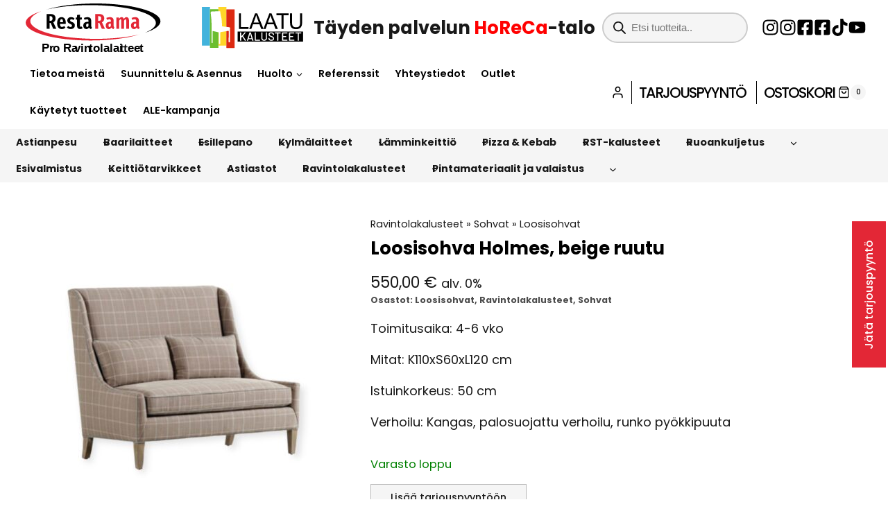

--- FILE ---
content_type: text/html; charset=UTF-8
request_url: https://restarama.com/tuote/loosisohva-holmes/
body_size: 68502
content:
<!doctype html>
<html lang="fi" prefix="og: https://ogp.me/ns#" class="no-js" itemtype="https://schema.org/IndividualProduct" itemscope>
<head>
	<meta charset="UTF-8">
	<meta name="viewport" content="width=device-width, initial-scale=1, minimum-scale=1">
	<link rel="profile" href="http://gmpg.org/xfn/11">
	
	<link rel="icon" type="image/png" href="/favicon-96x96.png" sizes="96x96" />
	<link rel="icon" type="image/svg+xml" href="/favicon.svg" />
	<link rel="shortcut icon" href="/favicon.ico" />
	<link rel="apple-touch-icon" sizes="180x180" href="/apple-touch-icon.png" />
	<meta name="apple-mobile-web-app-title" content="Restarama" />
	<link rel="manifest" href="/site.webmanifest" />
	
	
<!-- Search Engine Optimization by Rank Math - https://rankmath.com/ -->
<title>Loosisohva Holmes, beige ruutu - Restarama</title>
<meta name="description" content="Toimitusaika: 4-6 vko Mitat: K110xS60xL120 cm Istuinkorkeus: 50 cm Verhoilu: Kangas, palosuojattu verhoilu, runko pyökkipuuta"/>
<meta name="robots" content="follow, index, max-snippet:-1, max-video-preview:-1, max-image-preview:large"/>
<link rel="canonical" href="https://restarama.com/tuote/loosisohva-holmes/" />
<meta property="og:locale" content="fi_FI" />
<meta property="og:type" content="product" />
<meta property="og:title" content="Loosisohva Holmes, beige ruutu - Restarama" />
<meta property="og:description" content="Toimitusaika: 4-6 vko Mitat: K110xS60xL120 cm Istuinkorkeus: 50 cm Verhoilu: Kangas, palosuojattu verhoilu, runko pyökkipuuta" />
<meta property="og:url" content="https://restarama.com/tuote/loosisohva-holmes/" />
<meta property="og:site_name" content="Perusasennus" />
<meta property="og:updated_time" content="2025-11-17T11:59:33+02:00" />
<meta property="og:image" content="https://restarama.com/wp-content/uploads/2023/12/Holmes.jpeg" />
<meta property="og:image:secure_url" content="https://restarama.com/wp-content/uploads/2023/12/Holmes.jpeg" />
<meta property="og:image:width" content="2000" />
<meta property="og:image:height" content="2000" />
<meta property="og:image:alt" content="Loosisohva Holmes, beige ruutu" />
<meta property="og:image:type" content="image/jpeg" />
<meta property="product:price:amount" content="550" />
<meta property="product:price:currency" content="EUR" />
<meta name="twitter:card" content="summary_large_image" />
<meta name="twitter:title" content="Loosisohva Holmes, beige ruutu - Restarama" />
<meta name="twitter:description" content="Toimitusaika: 4-6 vko Mitat: K110xS60xL120 cm Istuinkorkeus: 50 cm Verhoilu: Kangas, palosuojattu verhoilu, runko pyökkipuuta" />
<meta name="twitter:image" content="https://restarama.com/wp-content/uploads/2023/12/Holmes.jpeg" />
<meta name="twitter:label1" content="Price" />
<meta name="twitter:data1" content="550,00&nbsp;&euro;" />
<meta name="twitter:label2" content="Availability" />
<meta name="twitter:data2" content="Varasto loppu" />
<script type="application/ld+json" class="rank-math-schema">{"@context":"https://schema.org","@graph":[{"@type":"Organization","@id":"https://restarama.com/#organization","name":"Perusasennus","logo":{"@type":"ImageObject","@id":"https://restarama.com/#logo","url":"https://restarama.com/wp-content/uploads/2025/11/Laatu-ja-RR_selection2.svg","contentUrl":"https://restarama.com/wp-content/uploads/2025/11/Laatu-ja-RR_selection2.svg","caption":"Perusasennus","inLanguage":"fi"}},{"@type":"WebSite","@id":"https://restarama.com/#website","url":"https://restarama.com","name":"Perusasennus","publisher":{"@id":"https://restarama.com/#organization"},"inLanguage":"fi"},{"@type":"ImageObject","@id":"https://restarama.com/wp-content/uploads/2023/12/Holmes.jpeg","url":"https://restarama.com/wp-content/uploads/2023/12/Holmes.jpeg","width":"2000","height":"2000","inLanguage":"fi"},{"@type":"BreadcrumbList","@id":"https://restarama.com/tuote/loosisohva-holmes/#breadcrumb","itemListElement":[{"@type":"ListItem","position":"1","item":{"@id":"https://restarama.com/tuoteryhma/ravintolakalusteet/","name":"Ravintolakalusteet"}},{"@type":"ListItem","position":"2","item":{"@id":"https://restarama.com/tuoteryhma/ravintolakalusteet/sohvat/","name":"Sohvat"}},{"@type":"ListItem","position":"3","item":{"@id":"https://restarama.com/tuoteryhma/ravintolakalusteet/sohvat/loosisohvat/","name":"Loosisohvat"}},{"@type":"ListItem","position":"4","item":{"@id":"https://restarama.com/tuote/loosisohva-holmes/","name":"Loosisohva Holmes, beige ruutu"}}]},{"@type":"ItemPage","@id":"https://restarama.com/tuote/loosisohva-holmes/#webpage","url":"https://restarama.com/tuote/loosisohva-holmes/","name":"Loosisohva Holmes, beige ruutu - Restarama","datePublished":"2023-12-12T21:00:26+02:00","dateModified":"2025-11-17T11:59:33+02:00","isPartOf":{"@id":"https://restarama.com/#website"},"primaryImageOfPage":{"@id":"https://restarama.com/wp-content/uploads/2023/12/Holmes.jpeg"},"inLanguage":"fi","breadcrumb":{"@id":"https://restarama.com/tuote/loosisohva-holmes/#breadcrumb"}},{"@type":"Product","name":"Loosisohva Holmes, beige ruutu - Restarama","description":"Toimitusaika: 4-6 vko Mitat: K110xS60xL120 cm Istuinkorkeus: 50 cm Verhoilu: Kangas, palosuojattu verhoilu, runko py\u00f6kkipuuta","category":"Ravintolakalusteet &gt; Sohvat &gt; Loosisohvat","mainEntityOfPage":{"@id":"https://restarama.com/tuote/loosisohva-holmes/#webpage"},"image":[{"@type":"ImageObject","url":"https://restarama.com/wp-content/uploads/2023/12/Holmes.jpeg","height":"2000","width":"2000"}],"offers":{"@type":"Offer","price":"550.00","priceCurrency":"EUR","priceValidUntil":"2026-12-31","availability":"https://schema.org/OutOfStock","itemCondition":"NewCondition","url":"https://restarama.com/tuote/loosisohva-holmes/","seller":{"@type":"Organization","@id":"https://restarama.com/","name":"Perusasennus","url":"https://restarama.com","logo":""},"priceSpecification":{"price":"550","priceCurrency":"EUR","valueAddedTaxIncluded":"false"}},"@id":"https://restarama.com/tuote/loosisohva-holmes/#richSnippet"}]}</script>
<!-- /Rank Math WordPress SEO plugin -->

<link rel="alternate" type="application/rss+xml" title="Restarama &raquo; syöte" href="https://restarama.com/feed/" />
<link rel="alternate" type="application/rss+xml" title="Restarama &raquo; kommenttien syöte" href="https://restarama.com/comments/feed/" />
			<script>document.documentElement.classList.remove( 'no-js' );</script>
			<style id='wp-img-auto-sizes-contain-inline-css'>
img:is([sizes=auto i],[sizes^="auto," i]){contain-intrinsic-size:3000px 1500px}
/*# sourceURL=wp-img-auto-sizes-contain-inline-css */
</style>
<link rel='stylesheet' id='woo-carrier-agents-blocks-style-css' href='https://restarama.com/wp-content/plugins/woo-carrier-agents/assets/css/woo-carrier-agents.css?ver=2.1.1' media='all' />
<link rel='stylesheet' id='kadence-blocks-rowlayout-css' href='https://restarama.com/wp-content/plugins/kadence-blocks/dist/style-blocks-rowlayout.css?ver=3.5.29' media='all' />
<link rel='stylesheet' id='kadence-blocks-column-css' href='https://restarama.com/wp-content/plugins/kadence-blocks/dist/style-blocks-column.css?ver=3.5.29' media='all' />
<link rel='stylesheet' id='kadence-blocks-tabs-css' href='https://restarama.com/wp-content/plugins/kadence-blocks/dist/style-blocks-tabs.css?ver=3.5.29' media='all' />
<link rel='stylesheet' id='kadence-blocks-advancedbtn-css' href='https://restarama.com/wp-content/plugins/kadence-blocks/dist/style-blocks-advancedbtn.css?ver=3.5.29' media='all' />
<link rel='stylesheet' id='kb-button-deprecated-styles-css' href='https://restarama.com/wp-content/plugins/kadence-blocks/includes/assets/css/kb-button-deprecated-style.min.css?ver=3.5.29' media='all' />
<style id='kadence-blocks-advancedheading-inline-css'>
.wp-block-kadence-advancedheading mark{background:transparent;border-style:solid;border-width:0}.wp-block-kadence-advancedheading mark.kt-highlight{color:#f76a0c;}.kb-adv-heading-icon{display: inline-flex;justify-content: center;align-items: center;} .is-layout-constrained > .kb-advanced-heading-link {display: block;}.single-content .kadence-advanced-heading-wrapper h1, .single-content .kadence-advanced-heading-wrapper h2, .single-content .kadence-advanced-heading-wrapper h3, .single-content .kadence-advanced-heading-wrapper h4, .single-content .kadence-advanced-heading-wrapper h5, .single-content .kadence-advanced-heading-wrapper h6 {margin: 1.5em 0 .5em;}.single-content .kadence-advanced-heading-wrapper+* { margin-top:0;}.kb-screen-reader-text{position:absolute;width:1px;height:1px;padding:0;margin:-1px;overflow:hidden;clip:rect(0,0,0,0);}
/*# sourceURL=kadence-blocks-advancedheading-inline-css */
</style>
<link rel='stylesheet' id='kadence-blocks-pro-modal-css' href='https://restarama.com/wp-content/plugins/kadence-blocks-pro/dist/style-blocks-modal.css?ver=2.8.6' media='all' />
<link rel='stylesheet' id='kadence-blocks-navigation-css' href='https://restarama.com/wp-content/plugins/kadence-blocks/dist/style-blocks-navigation.css?ver=3.5.29' media='all' />
<link rel='stylesheet' id='kadence-blocks-image-css' href='https://restarama.com/wp-content/plugins/kadence-blocks/dist/style-blocks-image.css?ver=3.5.29' media='all' />
<link rel='stylesheet' id='kadence-blocks-icon-css' href='https://restarama.com/wp-content/plugins/kadence-blocks/dist/style-blocks-icon.css?ver=3.5.29' media='all' />
<link rel='stylesheet' id='kadence-blocks-spacer-css' href='https://restarama.com/wp-content/plugins/kadence-blocks/dist/style-blocks-spacer.css?ver=3.5.29' media='all' />
<link rel='stylesheet' id='elusive-css' href='https://restarama.com/wp-content/plugins/menu-icons/vendor/codeinwp/icon-picker/css/types/elusive.min.css?ver=2.0' media='all' />
<link rel='stylesheet' id='menu-icon-font-awesome-css' href='https://restarama.com/wp-content/plugins/menu-icons/css/fontawesome/css/all.min.css?ver=5.15.4' media='all' />
<link rel='stylesheet' id='foundation-icons-css' href='https://restarama.com/wp-content/plugins/menu-icons/vendor/codeinwp/icon-picker/css/types/foundation-icons.min.css?ver=3.0' media='all' />
<link rel='stylesheet' id='genericons-css' href='https://restarama.com/wp-content/plugins/menu-icons/vendor/codeinwp/icon-picker/css/types/genericons.min.css?ver=3.4' media='all' />
<link rel='stylesheet' id='menu-icons-extra-css' href='https://restarama.com/wp-content/plugins/menu-icons/css/extra.min.css?ver=0.13.19' media='all' />
<style id='wp-emoji-styles-inline-css'>

	img.wp-smiley, img.emoji {
		display: inline !important;
		border: none !important;
		box-shadow: none !important;
		height: 1em !important;
		width: 1em !important;
		margin: 0 0.07em !important;
		vertical-align: -0.1em !important;
		background: none !important;
		padding: 0 !important;
	}
/*# sourceURL=wp-emoji-styles-inline-css */
</style>
<link rel='stylesheet' id='wp-block-library-css' href='https://restarama.com/wp-includes/css/dist/block-library/style.min.css' media='all' />
<style id='wp-block-paragraph-inline-css'>
.is-small-text{font-size:.875em}.is-regular-text{font-size:1em}.is-large-text{font-size:2.25em}.is-larger-text{font-size:3em}.has-drop-cap:not(:focus):first-letter{float:left;font-size:8.4em;font-style:normal;font-weight:100;line-height:.68;margin:.05em .1em 0 0;text-transform:uppercase}body.rtl .has-drop-cap:not(:focus):first-letter{float:none;margin-left:.1em}p.has-drop-cap.has-background{overflow:hidden}:root :where(p.has-background){padding:1.25em 2.375em}:where(p.has-text-color:not(.has-link-color)) a{color:inherit}p.has-text-align-left[style*="writing-mode:vertical-lr"],p.has-text-align-right[style*="writing-mode:vertical-rl"]{rotate:180deg}
/*# sourceURL=https://restarama.com/wp-includes/blocks/paragraph/style.min.css */
</style>
<style id='global-styles-inline-css'>
:root{--wp--preset--aspect-ratio--square: 1;--wp--preset--aspect-ratio--4-3: 4/3;--wp--preset--aspect-ratio--3-4: 3/4;--wp--preset--aspect-ratio--3-2: 3/2;--wp--preset--aspect-ratio--2-3: 2/3;--wp--preset--aspect-ratio--16-9: 16/9;--wp--preset--aspect-ratio--9-16: 9/16;--wp--preset--color--black: #000000;--wp--preset--color--cyan-bluish-gray: #abb8c3;--wp--preset--color--white: #ffffff;--wp--preset--color--pale-pink: #f78da7;--wp--preset--color--vivid-red: #cf2e2e;--wp--preset--color--luminous-vivid-orange: #ff6900;--wp--preset--color--luminous-vivid-amber: #fcb900;--wp--preset--color--light-green-cyan: #7bdcb5;--wp--preset--color--vivid-green-cyan: #00d084;--wp--preset--color--pale-cyan-blue: #8ed1fc;--wp--preset--color--vivid-cyan-blue: #0693e3;--wp--preset--color--vivid-purple: #9b51e0;--wp--preset--color--theme-palette-1: var(--global-palette1);--wp--preset--color--theme-palette-2: var(--global-palette2);--wp--preset--color--theme-palette-3: var(--global-palette3);--wp--preset--color--theme-palette-4: var(--global-palette4);--wp--preset--color--theme-palette-5: var(--global-palette5);--wp--preset--color--theme-palette-6: var(--global-palette6);--wp--preset--color--theme-palette-7: var(--global-palette7);--wp--preset--color--theme-palette-8: var(--global-palette8);--wp--preset--color--theme-palette-9: var(--global-palette9);--wp--preset--color--theme-palette-10: var(--global-palette10);--wp--preset--color--theme-palette-11: var(--global-palette11);--wp--preset--color--theme-palette-12: var(--global-palette12);--wp--preset--color--theme-palette-13: var(--global-palette13);--wp--preset--color--theme-palette-14: var(--global-palette14);--wp--preset--color--theme-palette-15: var(--global-palette15);--wp--preset--gradient--vivid-cyan-blue-to-vivid-purple: linear-gradient(135deg,rgb(6,147,227) 0%,rgb(155,81,224) 100%);--wp--preset--gradient--light-green-cyan-to-vivid-green-cyan: linear-gradient(135deg,rgb(122,220,180) 0%,rgb(0,208,130) 100%);--wp--preset--gradient--luminous-vivid-amber-to-luminous-vivid-orange: linear-gradient(135deg,rgb(252,185,0) 0%,rgb(255,105,0) 100%);--wp--preset--gradient--luminous-vivid-orange-to-vivid-red: linear-gradient(135deg,rgb(255,105,0) 0%,rgb(207,46,46) 100%);--wp--preset--gradient--very-light-gray-to-cyan-bluish-gray: linear-gradient(135deg,rgb(238,238,238) 0%,rgb(169,184,195) 100%);--wp--preset--gradient--cool-to-warm-spectrum: linear-gradient(135deg,rgb(74,234,220) 0%,rgb(151,120,209) 20%,rgb(207,42,186) 40%,rgb(238,44,130) 60%,rgb(251,105,98) 80%,rgb(254,248,76) 100%);--wp--preset--gradient--blush-light-purple: linear-gradient(135deg,rgb(255,206,236) 0%,rgb(152,150,240) 100%);--wp--preset--gradient--blush-bordeaux: linear-gradient(135deg,rgb(254,205,165) 0%,rgb(254,45,45) 50%,rgb(107,0,62) 100%);--wp--preset--gradient--luminous-dusk: linear-gradient(135deg,rgb(255,203,112) 0%,rgb(199,81,192) 50%,rgb(65,88,208) 100%);--wp--preset--gradient--pale-ocean: linear-gradient(135deg,rgb(255,245,203) 0%,rgb(182,227,212) 50%,rgb(51,167,181) 100%);--wp--preset--gradient--electric-grass: linear-gradient(135deg,rgb(202,248,128) 0%,rgb(113,206,126) 100%);--wp--preset--gradient--midnight: linear-gradient(135deg,rgb(2,3,129) 0%,rgb(40,116,252) 100%);--wp--preset--font-size--small: var(--global-font-size-small);--wp--preset--font-size--medium: var(--global-font-size-medium);--wp--preset--font-size--large: var(--global-font-size-large);--wp--preset--font-size--x-large: 42px;--wp--preset--font-size--larger: var(--global-font-size-larger);--wp--preset--font-size--xxlarge: var(--global-font-size-xxlarge);--wp--preset--spacing--20: 0.44rem;--wp--preset--spacing--30: 0.67rem;--wp--preset--spacing--40: 1rem;--wp--preset--spacing--50: 1.5rem;--wp--preset--spacing--60: 2.25rem;--wp--preset--spacing--70: 3.38rem;--wp--preset--spacing--80: 5.06rem;--wp--preset--shadow--natural: 6px 6px 9px rgba(0, 0, 0, 0.2);--wp--preset--shadow--deep: 12px 12px 50px rgba(0, 0, 0, 0.4);--wp--preset--shadow--sharp: 6px 6px 0px rgba(0, 0, 0, 0.2);--wp--preset--shadow--outlined: 6px 6px 0px -3px rgb(255, 255, 255), 6px 6px rgb(0, 0, 0);--wp--preset--shadow--crisp: 6px 6px 0px rgb(0, 0, 0);}:root { --wp--style--global--content-size: var(--global-calc-content-width);--wp--style--global--wide-size: var(--global-calc-wide-content-width); }:where(body) { margin: 0; }.wp-site-blocks > .alignleft { float: left; margin-right: 2em; }.wp-site-blocks > .alignright { float: right; margin-left: 2em; }.wp-site-blocks > .aligncenter { justify-content: center; margin-left: auto; margin-right: auto; }:where(.is-layout-flex){gap: 0.5em;}:where(.is-layout-grid){gap: 0.5em;}.is-layout-flow > .alignleft{float: left;margin-inline-start: 0;margin-inline-end: 2em;}.is-layout-flow > .alignright{float: right;margin-inline-start: 2em;margin-inline-end: 0;}.is-layout-flow > .aligncenter{margin-left: auto !important;margin-right: auto !important;}.is-layout-constrained > .alignleft{float: left;margin-inline-start: 0;margin-inline-end: 2em;}.is-layout-constrained > .alignright{float: right;margin-inline-start: 2em;margin-inline-end: 0;}.is-layout-constrained > .aligncenter{margin-left: auto !important;margin-right: auto !important;}.is-layout-constrained > :where(:not(.alignleft):not(.alignright):not(.alignfull)){max-width: var(--wp--style--global--content-size);margin-left: auto !important;margin-right: auto !important;}.is-layout-constrained > .alignwide{max-width: var(--wp--style--global--wide-size);}body .is-layout-flex{display: flex;}.is-layout-flex{flex-wrap: wrap;align-items: center;}.is-layout-flex > :is(*, div){margin: 0;}body .is-layout-grid{display: grid;}.is-layout-grid > :is(*, div){margin: 0;}body{padding-top: 0px;padding-right: 0px;padding-bottom: 0px;padding-left: 0px;}a:where(:not(.wp-element-button)){text-decoration: underline;}:root :where(.wp-element-button, .wp-block-button__link){font-style: inherit;font-weight: inherit;letter-spacing: inherit;text-transform: inherit;}.has-black-color{color: var(--wp--preset--color--black) !important;}.has-cyan-bluish-gray-color{color: var(--wp--preset--color--cyan-bluish-gray) !important;}.has-white-color{color: var(--wp--preset--color--white) !important;}.has-pale-pink-color{color: var(--wp--preset--color--pale-pink) !important;}.has-vivid-red-color{color: var(--wp--preset--color--vivid-red) !important;}.has-luminous-vivid-orange-color{color: var(--wp--preset--color--luminous-vivid-orange) !important;}.has-luminous-vivid-amber-color{color: var(--wp--preset--color--luminous-vivid-amber) !important;}.has-light-green-cyan-color{color: var(--wp--preset--color--light-green-cyan) !important;}.has-vivid-green-cyan-color{color: var(--wp--preset--color--vivid-green-cyan) !important;}.has-pale-cyan-blue-color{color: var(--wp--preset--color--pale-cyan-blue) !important;}.has-vivid-cyan-blue-color{color: var(--wp--preset--color--vivid-cyan-blue) !important;}.has-vivid-purple-color{color: var(--wp--preset--color--vivid-purple) !important;}.has-theme-palette-1-color{color: var(--wp--preset--color--theme-palette-1) !important;}.has-theme-palette-2-color{color: var(--wp--preset--color--theme-palette-2) !important;}.has-theme-palette-3-color{color: var(--wp--preset--color--theme-palette-3) !important;}.has-theme-palette-4-color{color: var(--wp--preset--color--theme-palette-4) !important;}.has-theme-palette-5-color{color: var(--wp--preset--color--theme-palette-5) !important;}.has-theme-palette-6-color{color: var(--wp--preset--color--theme-palette-6) !important;}.has-theme-palette-7-color{color: var(--wp--preset--color--theme-palette-7) !important;}.has-theme-palette-8-color{color: var(--wp--preset--color--theme-palette-8) !important;}.has-theme-palette-9-color{color: var(--wp--preset--color--theme-palette-9) !important;}.has-theme-palette-10-color{color: var(--wp--preset--color--theme-palette-10) !important;}.has-theme-palette-11-color{color: var(--wp--preset--color--theme-palette-11) !important;}.has-theme-palette-12-color{color: var(--wp--preset--color--theme-palette-12) !important;}.has-theme-palette-13-color{color: var(--wp--preset--color--theme-palette-13) !important;}.has-theme-palette-14-color{color: var(--wp--preset--color--theme-palette-14) !important;}.has-theme-palette-15-color{color: var(--wp--preset--color--theme-palette-15) !important;}.has-black-background-color{background-color: var(--wp--preset--color--black) !important;}.has-cyan-bluish-gray-background-color{background-color: var(--wp--preset--color--cyan-bluish-gray) !important;}.has-white-background-color{background-color: var(--wp--preset--color--white) !important;}.has-pale-pink-background-color{background-color: var(--wp--preset--color--pale-pink) !important;}.has-vivid-red-background-color{background-color: var(--wp--preset--color--vivid-red) !important;}.has-luminous-vivid-orange-background-color{background-color: var(--wp--preset--color--luminous-vivid-orange) !important;}.has-luminous-vivid-amber-background-color{background-color: var(--wp--preset--color--luminous-vivid-amber) !important;}.has-light-green-cyan-background-color{background-color: var(--wp--preset--color--light-green-cyan) !important;}.has-vivid-green-cyan-background-color{background-color: var(--wp--preset--color--vivid-green-cyan) !important;}.has-pale-cyan-blue-background-color{background-color: var(--wp--preset--color--pale-cyan-blue) !important;}.has-vivid-cyan-blue-background-color{background-color: var(--wp--preset--color--vivid-cyan-blue) !important;}.has-vivid-purple-background-color{background-color: var(--wp--preset--color--vivid-purple) !important;}.has-theme-palette-1-background-color{background-color: var(--wp--preset--color--theme-palette-1) !important;}.has-theme-palette-2-background-color{background-color: var(--wp--preset--color--theme-palette-2) !important;}.has-theme-palette-3-background-color{background-color: var(--wp--preset--color--theme-palette-3) !important;}.has-theme-palette-4-background-color{background-color: var(--wp--preset--color--theme-palette-4) !important;}.has-theme-palette-5-background-color{background-color: var(--wp--preset--color--theme-palette-5) !important;}.has-theme-palette-6-background-color{background-color: var(--wp--preset--color--theme-palette-6) !important;}.has-theme-palette-7-background-color{background-color: var(--wp--preset--color--theme-palette-7) !important;}.has-theme-palette-8-background-color{background-color: var(--wp--preset--color--theme-palette-8) !important;}.has-theme-palette-9-background-color{background-color: var(--wp--preset--color--theme-palette-9) !important;}.has-theme-palette-10-background-color{background-color: var(--wp--preset--color--theme-palette-10) !important;}.has-theme-palette-11-background-color{background-color: var(--wp--preset--color--theme-palette-11) !important;}.has-theme-palette-12-background-color{background-color: var(--wp--preset--color--theme-palette-12) !important;}.has-theme-palette-13-background-color{background-color: var(--wp--preset--color--theme-palette-13) !important;}.has-theme-palette-14-background-color{background-color: var(--wp--preset--color--theme-palette-14) !important;}.has-theme-palette-15-background-color{background-color: var(--wp--preset--color--theme-palette-15) !important;}.has-black-border-color{border-color: var(--wp--preset--color--black) !important;}.has-cyan-bluish-gray-border-color{border-color: var(--wp--preset--color--cyan-bluish-gray) !important;}.has-white-border-color{border-color: var(--wp--preset--color--white) !important;}.has-pale-pink-border-color{border-color: var(--wp--preset--color--pale-pink) !important;}.has-vivid-red-border-color{border-color: var(--wp--preset--color--vivid-red) !important;}.has-luminous-vivid-orange-border-color{border-color: var(--wp--preset--color--luminous-vivid-orange) !important;}.has-luminous-vivid-amber-border-color{border-color: var(--wp--preset--color--luminous-vivid-amber) !important;}.has-light-green-cyan-border-color{border-color: var(--wp--preset--color--light-green-cyan) !important;}.has-vivid-green-cyan-border-color{border-color: var(--wp--preset--color--vivid-green-cyan) !important;}.has-pale-cyan-blue-border-color{border-color: var(--wp--preset--color--pale-cyan-blue) !important;}.has-vivid-cyan-blue-border-color{border-color: var(--wp--preset--color--vivid-cyan-blue) !important;}.has-vivid-purple-border-color{border-color: var(--wp--preset--color--vivid-purple) !important;}.has-theme-palette-1-border-color{border-color: var(--wp--preset--color--theme-palette-1) !important;}.has-theme-palette-2-border-color{border-color: var(--wp--preset--color--theme-palette-2) !important;}.has-theme-palette-3-border-color{border-color: var(--wp--preset--color--theme-palette-3) !important;}.has-theme-palette-4-border-color{border-color: var(--wp--preset--color--theme-palette-4) !important;}.has-theme-palette-5-border-color{border-color: var(--wp--preset--color--theme-palette-5) !important;}.has-theme-palette-6-border-color{border-color: var(--wp--preset--color--theme-palette-6) !important;}.has-theme-palette-7-border-color{border-color: var(--wp--preset--color--theme-palette-7) !important;}.has-theme-palette-8-border-color{border-color: var(--wp--preset--color--theme-palette-8) !important;}.has-theme-palette-9-border-color{border-color: var(--wp--preset--color--theme-palette-9) !important;}.has-theme-palette-10-border-color{border-color: var(--wp--preset--color--theme-palette-10) !important;}.has-theme-palette-11-border-color{border-color: var(--wp--preset--color--theme-palette-11) !important;}.has-theme-palette-12-border-color{border-color: var(--wp--preset--color--theme-palette-12) !important;}.has-theme-palette-13-border-color{border-color: var(--wp--preset--color--theme-palette-13) !important;}.has-theme-palette-14-border-color{border-color: var(--wp--preset--color--theme-palette-14) !important;}.has-theme-palette-15-border-color{border-color: var(--wp--preset--color--theme-palette-15) !important;}.has-vivid-cyan-blue-to-vivid-purple-gradient-background{background: var(--wp--preset--gradient--vivid-cyan-blue-to-vivid-purple) !important;}.has-light-green-cyan-to-vivid-green-cyan-gradient-background{background: var(--wp--preset--gradient--light-green-cyan-to-vivid-green-cyan) !important;}.has-luminous-vivid-amber-to-luminous-vivid-orange-gradient-background{background: var(--wp--preset--gradient--luminous-vivid-amber-to-luminous-vivid-orange) !important;}.has-luminous-vivid-orange-to-vivid-red-gradient-background{background: var(--wp--preset--gradient--luminous-vivid-orange-to-vivid-red) !important;}.has-very-light-gray-to-cyan-bluish-gray-gradient-background{background: var(--wp--preset--gradient--very-light-gray-to-cyan-bluish-gray) !important;}.has-cool-to-warm-spectrum-gradient-background{background: var(--wp--preset--gradient--cool-to-warm-spectrum) !important;}.has-blush-light-purple-gradient-background{background: var(--wp--preset--gradient--blush-light-purple) !important;}.has-blush-bordeaux-gradient-background{background: var(--wp--preset--gradient--blush-bordeaux) !important;}.has-luminous-dusk-gradient-background{background: var(--wp--preset--gradient--luminous-dusk) !important;}.has-pale-ocean-gradient-background{background: var(--wp--preset--gradient--pale-ocean) !important;}.has-electric-grass-gradient-background{background: var(--wp--preset--gradient--electric-grass) !important;}.has-midnight-gradient-background{background: var(--wp--preset--gradient--midnight) !important;}.has-small-font-size{font-size: var(--wp--preset--font-size--small) !important;}.has-medium-font-size{font-size: var(--wp--preset--font-size--medium) !important;}.has-large-font-size{font-size: var(--wp--preset--font-size--large) !important;}.has-x-large-font-size{font-size: var(--wp--preset--font-size--x-large) !important;}.has-larger-font-size{font-size: var(--wp--preset--font-size--larger) !important;}.has-xxlarge-font-size{font-size: var(--wp--preset--font-size--xxlarge) !important;}
/*# sourceURL=global-styles-inline-css */
</style>

<style id='woocommerce-inline-inline-css'>
.woocommerce form .form-row .required { visibility: visible; }
/*# sourceURL=woocommerce-inline-inline-css */
</style>
<link rel='stylesheet' id='cdw-frontend-css-css' href='https://restarama.com/wp-content/plugins/category-description-for-woocommerce/assets/css/frontend.css?ver=1.0.0' media='all' />
<link rel='stylesheet' id='dgwt-wcas-style-css' href='https://restarama.com/wp-content/plugins/ajax-search-for-woocommerce/assets/css/style.min.css?ver=1.32.0' media='all' />
<link rel='stylesheet' id='child-theme-css' href='https://restarama.com/wp-content/themes/kadence-child/style.css?ver=1751955264' media='all' />
<link rel='stylesheet' id='kadence-global-css' href='https://restarama.com/wp-content/themes/kadence/assets/css/global.min.css?ver=1.4.2' media='all' />
<style id='kadence-global-inline-css'>
/* Kadence Base CSS */
:root{--global-palette1:#e32736;--global-palette2:rgba(227,39,54,0.75);--global-palette3:#000000;--global-palette4:rgba(0,0,0,0.9);--global-palette5:rgba(0,0,0,0.8);--global-palette6:rgba(0,0,0,0.7);--global-palette7:#f5f5f5;--global-palette8:rgba(255,255,255,0.9);--global-palette9:#ffffff;--global-palette10:oklch(from var(--global-palette1) calc(l + 0.10 * (1 - l)) calc(c * 1.00) calc(h + 180) / 100%);--global-palette11:#13612e;--global-palette12:#1159af;--global-palette13:#b82105;--global-palette14:#f7630c;--global-palette15:#f5a524;--global-palette9rgb:255, 255, 255;--global-palette-highlight:var(--global-palette1);--global-palette-highlight-alt:var(--global-palette2);--global-palette-highlight-alt2:var(--global-palette9);--global-palette-btn-bg:var(--global-palette1);--global-palette-btn-bg-hover:var(--global-palette2);--global-palette-btn:var(--global-palette9);--global-palette-btn-hover:var(--global-palette8);--global-palette-btn-sec-bg:var(--global-palette7);--global-palette-btn-sec-bg-hover:var(--global-palette2);--global-palette-btn-sec:var(--global-palette3);--global-palette-btn-sec-hover:var(--global-palette9);--global-body-font-family:Poppins, sans-serif;--global-heading-font-family:inherit;--global-primary-nav-font-family:inherit;--global-fallback-font:sans-serif;--global-display-fallback-font:sans-serif;--global-content-width:1290px;--global-content-wide-width:calc(1290px + 230px);--global-content-narrow-width:842px;--global-content-edge-padding:2rem;--global-content-boxed-padding:2rem;--global-calc-content-width:calc(1290px - var(--global-content-edge-padding) - var(--global-content-edge-padding) );--wp--style--global--content-size:var(--global-calc-content-width);}.wp-site-blocks{--global-vw:calc( 100vw - ( 0.5 * var(--scrollbar-offset)));}body{background:var(--global-palette9);-webkit-font-smoothing:antialiased;-moz-osx-font-smoothing:grayscale;}body, input, select, optgroup, textarea{font-style:normal;font-weight:normal;font-size:18px;line-height:1.5;font-family:var(--global-body-font-family);color:var(--global-palette4);}.content-bg, body.content-style-unboxed .site{background:var(--global-palette9);}h1,h2,h3,h4,h5,h6{font-family:var(--global-heading-font-family);}h1{font-style:normal;font-weight:700;font-size:2.5rem;line-height:1.3;color:var(--global-palette3);}h2{font-style:normal;font-weight:600;font-size:2.1rem;line-height:1.3;color:var(--global-palette3);}h3{font-style:normal;font-weight:600;font-size:1.7rem;line-height:1.3;color:var(--global-palette3);}h4{font-style:normal;font-weight:600;font-size:1.5rem;line-height:1.3;color:var(--global-palette3);}h5{font-style:normal;font-weight:600;font-size:1.25rem;line-height:1.3;color:var(--global-palette3);}h6{font-style:normal;font-weight:700;font-size:1.1rem;line-height:1.3;color:var(--global-palette3);}@media all and (max-width: 1024px){h1{font-size:2.1rem;}h2{font-size:1.7rem;}h3{font-size:1.5rem;}h4{font-size:1.25rem;}h5{font-size:1.1rem;}}@media all and (max-width: 767px){h1{font-size:1.7rem;}h2{font-size:1.7rem;}h3{font-size:1.25rem;}}.entry-hero .kadence-breadcrumbs{max-width:1290px;}.site-container, .site-header-row-layout-contained, .site-footer-row-layout-contained, .entry-hero-layout-contained, .comments-area, .alignfull > .wp-block-cover__inner-container, .alignwide > .wp-block-cover__inner-container{max-width:var(--global-content-width);}.content-width-narrow .content-container.site-container, .content-width-narrow .hero-container.site-container{max-width:var(--global-content-narrow-width);}@media all and (min-width: 1520px){.wp-site-blocks .content-container  .alignwide{margin-left:-115px;margin-right:-115px;width:unset;max-width:unset;}}@media all and (min-width: 1102px){.content-width-narrow .wp-site-blocks .content-container .alignwide{margin-left:-130px;margin-right:-130px;width:unset;max-width:unset;}}.content-style-boxed .wp-site-blocks .entry-content .alignwide{margin-left:calc( -1 * var( --global-content-boxed-padding ) );margin-right:calc( -1 * var( --global-content-boxed-padding ) );}.content-area{margin-top:4rem;margin-bottom:4rem;}@media all and (max-width: 1024px){.content-area{margin-top:2rem;margin-bottom:2rem;}}@media all and (max-width: 767px){.content-area{margin-top:2rem;margin-bottom:2rem;}}@media all and (max-width: 1024px){:root{--global-content-edge-padding:2rem;--global-content-boxed-padding:2rem;}}@media all and (max-width: 767px){:root{--global-content-edge-padding:1rem;--global-content-boxed-padding:1rem;}}.entry-content-wrap{padding:2rem;}@media all and (max-width: 1024px){.entry-content-wrap{padding:2rem;}}@media all and (max-width: 767px){.entry-content-wrap{padding:1rem;}}.entry.single-entry{box-shadow:0px 0px 0px 0px rgba(0,0,0,0);border-radius:0px 0px 0px 0px;}.entry.loop-entry{border-radius:0px 0px 0px 0px;box-shadow:0px 0px 0px 0px rgba(0,0,0,0);}.loop-entry .entry-content-wrap{padding:1rem;}@media all and (max-width: 1024px){.loop-entry .entry-content-wrap{padding:1rem;}}@media all and (max-width: 767px){.loop-entry .entry-content-wrap{padding:1rem;}}button, .button, .wp-block-button__link, input[type="button"], input[type="reset"], input[type="submit"], .fl-button, .elementor-button-wrapper .elementor-button, .wc-block-components-checkout-place-order-button, .wc-block-cart__submit{font-style:normal;font-weight:500;font-size:1rem;border-radius:0px;padding:0.7rem 1.6rem 0.7rem 1.6rem;border:1px solid currentColor;border-color:var(--global-palette1);box-shadow:0px 0px 0px 0px rgba(0,0,0,0);}.wp-block-button.is-style-outline .wp-block-button__link{padding:0.7rem 1.6rem 0.7rem 1.6rem;}button:hover, button:focus, button:active, .button:hover, .button:focus, .button:active, .wp-block-button__link:hover, .wp-block-button__link:focus, .wp-block-button__link:active, input[type="button"]:hover, input[type="button"]:focus, input[type="button"]:active, input[type="reset"]:hover, input[type="reset"]:focus, input[type="reset"]:active, input[type="submit"]:hover, input[type="submit"]:focus, input[type="submit"]:active, .elementor-button-wrapper .elementor-button:hover, .elementor-button-wrapper .elementor-button:focus, .elementor-button-wrapper .elementor-button:active, .wc-block-cart__submit:hover{border-color:var(--global-palette2);box-shadow:0px 0px 0px 0px rgba(0,0,0,0);}.kb-button.kb-btn-global-outline.kb-btn-global-inherit{padding-top:calc(0.7rem - 2px);padding-right:calc(1.6rem - 2px);padding-bottom:calc(0.7rem - 2px);padding-left:calc(1.6rem - 2px);}@media all and (max-width: 1024px){button, .button, .wp-block-button__link, input[type="button"], input[type="reset"], input[type="submit"], .fl-button, .elementor-button-wrapper .elementor-button, .wc-block-components-checkout-place-order-button, .wc-block-cart__submit{border-color:var(--global-palette1);}}@media all and (max-width: 767px){button, .button, .wp-block-button__link, input[type="button"], input[type="reset"], input[type="submit"], .fl-button, .elementor-button-wrapper .elementor-button, .wc-block-components-checkout-place-order-button, .wc-block-cart__submit{border-color:var(--global-palette1);}}button.button-style-secondary, .button.button-style-secondary, .wp-block-button__link.button-style-secondary, input[type="button"].button-style-secondary, input[type="reset"].button-style-secondary, input[type="submit"].button-style-secondary, .fl-button.button-style-secondary, .elementor-button-wrapper .elementor-button.button-style-secondary, .wc-block-components-checkout-place-order-button.button-style-secondary, .wc-block-cart__submit.button-style-secondary{font-style:normal;font-weight:500;font-size:1rem;}@media all and (min-width: 1025px){.transparent-header .entry-hero .entry-hero-container-inner{padding-top:calc(75px + 70px);}}@media all and (max-width: 1024px){.mobile-transparent-header .entry-hero .entry-hero-container-inner{padding-top:40px;}}@media all and (max-width: 767px){.mobile-transparent-header .entry-hero .entry-hero-container-inner{padding-top:40px;}}.loop-entry.type-post h2.entry-title{font-style:normal;font-size:1.4rem;line-height:1.3;color:var(--global-palette4);}@media all and (max-width: 1024px){.loop-entry.type-post h2.entry-title{font-size:1.3rem;}}@media all and (max-width: 767px){.loop-entry.type-post h2.entry-title{font-size:1.25rem;}}.loop-entry.type-post .entry-taxonomies{font-style:normal;font-size:0.75rem;}.loop-entry.type-post .entry-taxonomies, .loop-entry.type-post .entry-taxonomies a{color:var(--global-palette1);}.loop-entry.type-post .entry-taxonomies .category-style-pill a{background:var(--global-palette1);}.loop-entry.type-post .entry-taxonomies a:hover{color:var(--global-palette2);}.loop-entry.type-post .entry-taxonomies .category-style-pill a:hover{background:var(--global-palette2);}.loop-entry.type-post .entry-meta{font-style:normal;font-size:1rem;}
/* Kadence Header CSS */
.wp-site-blocks #mobile-header{display:block;}.wp-site-blocks #main-header{display:none;}@media all and (min-width: 1100px){.wp-site-blocks #mobile-header{display:none;}.wp-site-blocks #main-header{display:block;}}@media all and (max-width: 1099px){.mobile-transparent-header #masthead{position:absolute;left:0px;right:0px;z-index:100;}.kadence-scrollbar-fixer.mobile-transparent-header #masthead{right:var(--scrollbar-offset,0);}.mobile-transparent-header #masthead, .mobile-transparent-header .site-top-header-wrap .site-header-row-container-inner, .mobile-transparent-header .site-main-header-wrap .site-header-row-container-inner, .mobile-transparent-header .site-bottom-header-wrap .site-header-row-container-inner{background:transparent;}.site-header-row-tablet-layout-fullwidth, .site-header-row-tablet-layout-standard{padding:0px;}}@media all and (min-width: 1100px){.transparent-header #masthead{position:absolute;left:0px;right:0px;z-index:100;}.transparent-header.kadence-scrollbar-fixer #masthead{right:var(--scrollbar-offset,0);}.transparent-header #masthead, .transparent-header .site-top-header-wrap .site-header-row-container-inner, .transparent-header .site-main-header-wrap .site-header-row-container-inner, .transparent-header .site-bottom-header-wrap .site-header-row-container-inner{background:transparent;}}.site-branding a.brand img{max-width:400px;}.site-branding a.brand img.svg-logo-image{width:400px;}@media all and (max-width: 1099px){.site-branding a.brand img{max-width:321px;}.site-branding a.brand img.svg-logo-image{width:321px;}}@media all and (max-width: 767px){.site-branding a.brand img{max-width:210px;}.site-branding a.brand img.svg-logo-image{width:210px;}}.site-branding{padding:5px 5px 5px 5px;}@media all and (max-width: 1099px){.site-branding{padding:5px 5px 5px 5px;}}#masthead, #masthead .kadence-sticky-header.item-is-fixed:not(.item-at-start):not(.site-header-row-container):not(.site-main-header-wrap), #masthead .kadence-sticky-header.item-is-fixed:not(.item-at-start) > .site-header-row-container-inner{background:#ffffff;}.site-main-header-wrap .site-header-row-container-inner{background:#ffffff;}.site-main-header-inner-wrap{min-height:70px;}@media all and (max-width: 1099px){.site-main-header-inner-wrap{min-height:80px;}}@media all and (max-width: 767px){.site-main-header-inner-wrap{min-height:60px;}}.site-main-header-wrap .site-header-row-container-inner>.site-container{padding:0rem 2rem 0rem 2rem;}@media all and (max-width: 1099px){.site-main-header-wrap .site-header-row-container-inner>.site-container{padding:0rem 2rem 0rem 2rem;}}@media all and (max-width: 767px){.site-main-header-wrap .site-header-row-container-inner>.site-container{padding:0rem 1rem 0rem 1rem;}}.site-top-header-wrap .site-header-row-container-inner{background:var(--global-palette9);}.site-top-header-inner-wrap{min-height:75px;}.site-top-header-wrap .site-header-row-container-inner>.site-container{padding:0rem 2rem 0rem 2rem;}@media all and (max-width: 1099px){.site-top-header-wrap .site-header-row-container-inner>.site-container{padding:0rem 2rem 0rem 2rem;}}@media all and (max-width: 767px){.site-top-header-wrap .site-header-row-container-inner>.site-container{padding:0rem 1rem 0rem 1rem;}}.site-bottom-header-wrap .site-header-row-container-inner{background:#f5f5f5;}.site-bottom-header-inner-wrap{min-height:20px;}@media all and (max-width: 1099px){.site-bottom-header-inner-wrap{min-height:40px;}}@media all and (max-width: 767px){.site-bottom-header-inner-wrap{min-height:40px;}}.site-bottom-header-wrap .site-header-row-container-inner>.site-container{padding:0rem 2rem 0rem 2rem;}@media all and (max-width: 1099px){.site-bottom-header-wrap .site-header-row-container-inner>.site-container{padding:0rem 2rem 0rem 2rem;}}@media all and (max-width: 767px){.site-bottom-header-wrap .site-header-row-container-inner>.site-container{padding:0rem 1rem 0rem 1rem;}}#masthead .kadence-sticky-header.item-is-fixed:not(.item-at-start):not(.site-header-row-container):not(.item-hidden-above):not(.site-main-header-wrap), #masthead .kadence-sticky-header.item-is-fixed:not(.item-at-start):not(.item-hidden-above) > .site-header-row-container-inner{background:var(--global-palette9);}.site-main-header-wrap.site-header-row-container.site-header-focus-item.site-header-row-layout-standard.kadence-sticky-header.item-is-fixed.item-is-stuck, .site-header-upper-inner-wrap.kadence-sticky-header.item-is-fixed.item-is-stuck, .site-header-inner-wrap.kadence-sticky-header.item-is-fixed.item-is-stuck, .site-top-header-wrap.site-header-row-container.site-header-focus-item.site-header-row-layout-standard.kadence-sticky-header.item-is-fixed.item-is-stuck, .site-bottom-header-wrap.site-header-row-container.site-header-focus-item.site-header-row-layout-standard.kadence-sticky-header.item-is-fixed.item-is-stuck{box-shadow:0px 0px 0px 0px rgba(0,0,0,0);}.header-navigation[class*="header-navigation-style-underline"] .header-menu-container.primary-menu-container>ul>li>a:after{width:calc( 100% - 1.4rem);}.main-navigation .primary-menu-container > ul > li.menu-item > a{padding-left:calc(1.4rem / 2);padding-right:calc(1.4rem / 2);padding-top:1rem;padding-bottom:1rem;color:var(--global-palette3);}.main-navigation .primary-menu-container > ul > li.menu-item .dropdown-nav-special-toggle{right:calc(1.4rem / 2);}.main-navigation .primary-menu-container > ul li.menu-item > a{font-style:normal;font-weight:600;font-size:0.9rem;}.main-navigation .primary-menu-container > ul > li.menu-item > a:hover{color:var(--global-palette1);}
					.header-navigation[class*="header-navigation-style-underline"] .header-menu-container.primary-menu-container>ul>li.current-menu-ancestor>a:after,
					.header-navigation[class*="header-navigation-style-underline"] .header-menu-container.primary-menu-container>ul>li.current-page-parent>a:after,
					.header-navigation[class*="header-navigation-style-underline"] .header-menu-container.primary-menu-container>ul>li.current-product-ancestor>a:after
				{transform:scale(1, 1) translate(50%, 0);}
					.main-navigation .primary-menu-container > ul > li.menu-item.current-menu-item > a, 
					.main-navigation .primary-menu-container > ul > li.menu-item.current-menu-ancestor > a, 
					.main-navigation .primary-menu-container > ul > li.menu-item.current-page-parent > a,
					.main-navigation .primary-menu-container > ul > li.menu-item.current-product-ancestor > a
				{color:var(--global-palette1);}.header-navigation .header-menu-container ul ul.sub-menu, .header-navigation .header-menu-container ul ul.submenu{background:#f5f5f5;box-shadow:0px 20px 40px -12px rgba(0,0,0,0.05);}.header-navigation .header-menu-container ul ul li.menu-item, .header-menu-container ul.menu > li.kadence-menu-mega-enabled > ul > li.menu-item > a{border-bottom:1px none rgba(0,0,0,0.25);border-radius:0px 0px 0px 0px;}.header-navigation .header-menu-container ul ul li.menu-item > a{width:200px;padding-top:0.3rem;padding-bottom:0.3rem;color:var(--global-palette3);font-style:normal;font-weight:500;font-size:0.8rem;line-height:1.4;}.header-navigation .header-menu-container ul ul li.menu-item > a:hover{color:var(--global-palette1);background:var(--global-palette7);border-radius:0px 0px 0px 0px;}.header-navigation .header-menu-container ul ul li.menu-item.current-menu-item > a{color:var(--global-palette1);background:var(--global-palette7);border-radius:0px 0px 0px 0px;}.mobile-toggle-open-container .menu-toggle-open, .mobile-toggle-open-container .menu-toggle-open:focus{color:var(--global-palette3);padding:0rem 0rem 0rem 0rem;font-size:14px;}.mobile-toggle-open-container .menu-toggle-open.menu-toggle-style-bordered{border:1px solid currentColor;}.mobile-toggle-open-container .menu-toggle-open .menu-toggle-icon{font-size:2rem;}.mobile-toggle-open-container .menu-toggle-open:hover, .mobile-toggle-open-container .menu-toggle-open:focus-visible{color:var(--global-palette1);}.mobile-navigation ul li{font-style:normal;font-weight:500;font-size:1rem;}.mobile-navigation ul li a{padding-top:0.75rem;padding-bottom:0.75rem;}.mobile-navigation ul li > a, .mobile-navigation ul li.menu-item-has-children > .drawer-nav-drop-wrap{color:var(--global-palette3);}.mobile-navigation ul li > a:hover, .mobile-navigation ul li.menu-item-has-children > .drawer-nav-drop-wrap:hover{color:var(--global-palette1);}.mobile-navigation ul li.current-menu-item > a, .mobile-navigation ul li.current-menu-item.menu-item-has-children > .drawer-nav-drop-wrap{color:var(--global-palette1);}.mobile-navigation ul li.menu-item-has-children .drawer-nav-drop-wrap, .mobile-navigation ul li:not(.menu-item-has-children) a{border-bottom:1px solid rgba(0,0,0,0.15);}.mobile-navigation:not(.drawer-navigation-parent-toggle-true) ul li.menu-item-has-children .drawer-nav-drop-wrap button{border-left:1px solid rgba(0,0,0,0.15);}#mobile-drawer .drawer-inner, #mobile-drawer.popup-drawer-layout-fullwidth.popup-drawer-animation-slice .pop-portion-bg, #mobile-drawer.popup-drawer-layout-fullwidth.popup-drawer-animation-slice.pop-animated.show-drawer .drawer-inner{background:var(--global-palette9);}#mobile-drawer .drawer-header .drawer-toggle{padding:1rem 0rem 0rem 0rem;font-size:2rem;}#mobile-drawer .drawer-header .drawer-toggle, #mobile-drawer .drawer-header .drawer-toggle:focus{color:var(--global-palette3);}#mobile-drawer .drawer-header .drawer-toggle:hover, #mobile-drawer .drawer-header .drawer-toggle:focus:hover{color:var(--global-palette1);}.site-header-item .header-cart-wrap .header-cart-inner-wrap .header-cart-button{color:var(--global-palette3);padding:0rem 0rem 0rem 0rem;}.header-cart-wrap .header-cart-button .header-cart-total{background:var(--global-palette7);color:var(--global-palette3);}.site-header-item .header-cart-wrap .header-cart-inner-wrap .header-cart-button:hover{color:var(--global-palette1);}.header-cart-wrap .header-cart-button:hover .header-cart-total{background:var(--global-palette1);color:var(--global-palette9);}.header-cart-wrap .header-cart-button .header-cart-label{font-style:normal;font-weight:500;font-size:1.3rem;letter-spacing:-2px;}.header-cart-wrap .header-cart-button .kadence-svg-iconset{font-size:1.1rem;}.header-mobile-cart-wrap .header-cart-inner-wrap .header-cart-button{padding:0rem 0rem 0rem 0rem;}.header-mobile-cart-wrap .header-cart-button .header-cart-label{font-style:normal;font-weight:500;font-size:1.3rem;letter-spacing:-2px;text-transform:uppercase;}@media all and (max-width: 1099px){.header-mobile-cart-wrap .header-cart-button .header-cart-label{font-size:1.2rem;}}@media all and (max-width: 767px){.header-mobile-cart-wrap .header-cart-button .header-cart-label{font-size:1.1rem;}}.header-mobile-cart-wrap .header-cart-button .kadence-svg-iconset{font-size:1rem;}
/* Kadence Woo CSS */
.entry-hero.product-hero-section .entry-header{min-height:200px;}.product-title .single-category{font-weight:700;font-size:32px;line-height:1.5;color:var(--global-palette3);}.wp-site-blocks .product-hero-section .extra-title{font-weight:700;font-size:32px;line-height:1.5;}.woocommerce ul.products li.product h3, .woocommerce ul.products li.product .product-details .woocommerce-loop-product__title, .woocommerce ul.products li.product .product-details .woocommerce-loop-category__title, .wc-block-grid__products .wc-block-grid__product .wc-block-grid__product-title{font-style:normal;font-size:0.9rem;color:var(--global-palette3);}.woocommerce ul.products li.product .product-details .price, .wc-block-grid__products .wc-block-grid__product .wc-block-grid__product-price{font-style:normal;font-size:0.9rem;color:var(--global-palette3);}.woocommerce ul.products.woo-archive-btn-button .product-action-wrap .button:not(.kb-button), .woocommerce ul.products li.woo-archive-btn-button .button:not(.kb-button), .wc-block-grid__product.woo-archive-btn-button .product-details .wc-block-grid__product-add-to-cart .wp-block-button__link{border:2px none transparent;box-shadow:0px 0px 0px 0px rgba(0,0,0,0.0);}.woocommerce ul.products.woo-archive-btn-button .product-action-wrap .button:not(.kb-button):hover, .woocommerce ul.products li.woo-archive-btn-button .button:not(.kb-button):hover, .wc-block-grid__product.woo-archive-btn-button .product-details .wc-block-grid__product-add-to-cart .wp-block-button__link:hover{box-shadow:0px 0px 0px 0px rgba(0,0,0,0);}
/* Kadence Pro Header CSS */
.header-navigation-dropdown-direction-left ul ul.submenu, .header-navigation-dropdown-direction-left ul ul.sub-menu{right:0px;left:auto;}.rtl .header-navigation-dropdown-direction-right ul ul.submenu, .rtl .header-navigation-dropdown-direction-right ul ul.sub-menu{left:0px;right:auto;}.header-account-button .nav-drop-title-wrap > .kadence-svg-iconset, .header-account-button > .kadence-svg-iconset{font-size:1.2rem;}.site-header-item .header-account-button .nav-drop-title-wrap, .site-header-item .header-account-wrap > .header-account-button{display:flex;align-items:center;}.header-account-style-icon_label .header-account-label{padding-left:5px;}.header-account-style-label_icon .header-account-label{padding-right:5px;}.site-header-item .header-account-wrap .header-account-button{text-decoration:none;box-shadow:none;color:var(--global-palette3);background:transparent;border-radius:0px 0px 0px 0px;padding:0rem 0rem 0rem 0rem;}.site-header-item .header-account-wrap .header-account-button:hover{color:var(--global-palette1);}.header-account-wrap{margin:0rem 0rem 0rem 0rem;}.header-mobile-account-wrap .header-account-button .nav-drop-title-wrap > .kadence-svg-iconset, .header-mobile-account-wrap .header-account-button > .kadence-svg-iconset{font-size:1.4rem;}.header-mobile-account-wrap .header-account-button .nav-drop-title-wrap, .header-mobile-account-wrap > .header-account-button{display:flex;align-items:center;}.header-mobile-account-wrap.header-account-style-icon_label .header-account-label{padding-left:5px;}.header-mobile-account-wrap.header-account-style-label_icon .header-account-label{padding-right:5px;}.header-mobile-account-wrap .header-account-button{text-decoration:none;box-shadow:none;color:var(--global-palette3);background:transparent;padding:0.6em 0em 0.6em 0em;}.header-mobile-account-wrap .header-account-button:hover{color:var(--global-palette1);}.header-mobile-account-wrap{margin:0rem 0rem 0rem 0rem;}#login-drawer .drawer-inner .drawer-content{display:flex;justify-content:center;align-items:center;position:absolute;top:0px;bottom:0px;left:0px;right:0px;padding:0px;}#loginform p label{display:block;}#login-drawer #loginform{width:100%;}#login-drawer #loginform input{width:100%;}#login-drawer #loginform input[type="checkbox"]{width:auto;}#login-drawer .drawer-inner .drawer-header{position:relative;z-index:100;}#login-drawer .drawer-content_inner.widget_login_form_inner{padding:2em;width:100%;max-width:350px;border-radius:.25rem;background:var(--global-palette9);color:var(--global-palette4);}#login-drawer .lost_password a{color:var(--global-palette6);}#login-drawer .lost_password, #login-drawer .register-field{text-align:center;}#login-drawer .widget_login_form_inner p{margin-top:1.2em;margin-bottom:0em;}#login-drawer .widget_login_form_inner p:first-child{margin-top:0em;}#login-drawer .widget_login_form_inner label{margin-bottom:0.5em;}#login-drawer hr.register-divider{margin:1.2em 0;border-width:1px;}#login-drawer .register-field{font-size:90%;}@media all and (min-width: 1025px){#login-drawer hr.register-divider.hide-desktop{display:none;}#login-drawer p.register-field.hide-desktop{display:none;}}@media all and (max-width: 1024px){#login-drawer hr.register-divider.hide-mobile{display:none;}#login-drawer p.register-field.hide-mobile{display:none;}}@media all and (max-width: 767px){#login-drawer hr.register-divider.hide-mobile{display:none;}#login-drawer p.register-field.hide-mobile{display:none;}}.header-html2{font-style:normal;font-weight:600;font-size:1.6rem;margin:0rem 0rem 0rem 0rem;}.mobile-html2{margin:-1rem 0rem 0.5rem 0.4rem;}.tertiary-navigation .tertiary-menu-container > ul > li.menu-item > a{padding-left:calc(1.5rem / 2);padding-right:calc(1.5rem / 2);color:var(--global-palette3);}.tertiary-navigation .tertiary-menu-container > ul li.menu-item a{font-style:normal;font-weight:600;font-size:0.8rem;line-height:0.8;}.tertiary-navigation .tertiary-menu-container > ul > li.menu-item > a:hover{color:var(--global-palette1);}.tertiary-navigation .tertiary-menu-container > ul > li.menu-item.current-menu-item > a{color:var(--global-palette1);}.header-navigation[class*="header-navigation-style-underline"] .header-menu-container.tertiary-menu-container>ul>li>a:after{width:calc( 100% - 1.5rem);}.quaternary-navigation .quaternary-menu-container > ul > li.menu-item > a{padding-left:calc(1.2em / 2);padding-right:calc(1.2em / 2);padding-top:0.6em;padding-bottom:0.6em;color:var(--global-palette5);}.quaternary-navigation .quaternary-menu-container > ul > li.menu-item > a:hover{color:var(--global-palette-highlight);}.quaternary-navigation .quaternary-menu-container > ul > li.menu-item.current-menu-item > a{color:var(--global-palette3);}.header-navigation[class*="header-navigation-style-underline"] .header-menu-container.quaternary-menu-container>ul>li>a:after{width:calc( 100% - 1.2em);}#main-header .header-divider{border-right:1px solid var(--global-palette6);height:50%;}#main-header .header-divider2{border-right:1px solid var(--global-palette6);height:50%;}#main-header .header-divider3{border-right:1px solid var(--global-palette6);height:50%;}#mobile-header .header-mobile-divider, #mobile-drawer .header-mobile-divider{border-right:1px solid var(--global-palette6);height:50%;}#mobile-drawer .header-mobile-divider{border-top:1px solid var(--global-palette6);width:50%;}#mobile-header .header-mobile-divider2{border-right:1px solid var(--global-palette6);height:50%;}#mobile-drawer .header-mobile-divider2{border-top:1px solid var(--global-palette6);width:50%;}.header-item-search-bar form ::-webkit-input-placeholder{color:currentColor;opacity:0.5;}.header-item-search-bar form ::placeholder{color:currentColor;opacity:0.5;}.header-search-bar form{max-width:100%;width:240px;}.header-mobile-search-bar form{max-width:calc(100vw - var(--global-sm-spacing) - var(--global-sm-spacing));width:240px;}.header-widget-lstyle-normal .header-widget-area-inner a:not(.button){text-decoration:underline;}.element-contact-inner-wrap{display:flex;flex-wrap:wrap;align-items:center;margin-top:-0.6em;margin-left:calc(-0.6em / 2);margin-right:calc(-0.6em / 2);}.element-contact-inner-wrap .header-contact-item{display:inline-flex;flex-wrap:wrap;align-items:center;margin-top:0.6em;margin-left:calc(0.6em / 2);margin-right:calc(0.6em / 2);}.element-contact-inner-wrap .header-contact-item .kadence-svg-iconset{font-size:1em;}.header-contact-item img{display:inline-block;}.header-contact-item .contact-label{margin-left:0.3em;}.rtl .header-contact-item .contact-label{margin-right:0.3em;margin-left:0px;}.header-mobile-contact-wrap .element-contact-inner-wrap{display:flex;flex-wrap:wrap;align-items:center;margin-top:-0.6em;margin-left:calc(-0.6em / 2);margin-right:calc(-0.6em / 2);}.header-mobile-contact-wrap .element-contact-inner-wrap .header-contact-item{display:inline-flex;flex-wrap:wrap;align-items:center;margin-top:0.6em;margin-left:calc(0.6em / 2);margin-right:calc(0.6em / 2);}.header-mobile-contact-wrap .element-contact-inner-wrap .header-contact-item .kadence-svg-iconset{font-size:1em;}#main-header .header-button2{box-shadow:0px 0px 0px -7px rgba(0,0,0,0);}#main-header .header-button2:hover{box-shadow:0px 15px 25px -7px rgba(0,0,0,0.1);}.mobile-header-button2-wrap .mobile-header-button-inner-wrap .mobile-header-button2{font-style:normal;font-size:1rem;margin:0.4rem 0rem 0rem 0.4rem;border:2px none transparent;border-radius:0px 0px 0px 0px;box-shadow:0px 0px 0px 0px rgba(255,255,255,0);}.mobile-header-button2-wrap .mobile-header-button-inner-wrap .mobile-header-button2:hover{box-shadow:0px 0px 0px 0px rgba(255,255,255,0);}#widget-drawer.popup-drawer-layout-fullwidth .drawer-content .header-widget2, #widget-drawer.popup-drawer-layout-sidepanel .drawer-inner{max-width:400px;}#widget-drawer.popup-drawer-layout-fullwidth .drawer-content .header-widget2{margin:0 auto;}.widget-toggle-open{display:flex;align-items:center;background:transparent;box-shadow:none;}.widget-toggle-open:hover, .widget-toggle-open:focus{border-color:currentColor;background:transparent;box-shadow:none;}.widget-toggle-open .widget-toggle-icon{display:flex;}.widget-toggle-open .widget-toggle-label{padding-right:5px;}.rtl .widget-toggle-open .widget-toggle-label{padding-left:5px;padding-right:0px;}.widget-toggle-open .widget-toggle-label:empty, .rtl .widget-toggle-open .widget-toggle-label:empty{padding-right:0px;padding-left:0px;}.widget-toggle-open-container .widget-toggle-open{color:var(--global-palette3);padding:0rem 0rem 0rem 0rem;font-style:normal;font-weight:500;font-size:1.3rem;letter-spacing:-2px;}@media all and (max-width: 1024px){.widget-toggle-open-container .widget-toggle-open{font-size:1.2rem;}}@media all and (max-width: 767px){.widget-toggle-open-container .widget-toggle-open{font-size:1.1rem;}}.widget-toggle-open-container .widget-toggle-open.widget-toggle-style-bordered{border:1px solid currentColor;}.widget-toggle-open-container .widget-toggle-open .widget-toggle-icon{font-size:1.4rem;}.widget-toggle-open-container .widget-toggle-open:hover, .widget-toggle-open-container .widget-toggle-open:focus{color:var(--global-palette-highlight);}#widget-drawer .drawer-inner{background:var(--global-palette9);}#widget-drawer .drawer-header .drawer-toggle, #widget-drawer .drawer-header .drawer-toggle:focus{color:var(--global-palette3);}#widget-drawer .drawer-header .drawer-toggle:hover, #widget-drawer .drawer-header .drawer-toggle:focus:hover{color:var(--global-palette1);}#widget-drawer .header-widget-2style-normal a:not(.button){text-decoration:underline;}#widget-drawer .header-widget-2style-plain a:not(.button){text-decoration:none;}#widget-drawer .header-widget2 .widget-title{font-style:normal;font-size:1rem;text-transform:none;color:var(--global-palette3);}#widget-drawer .header-widget2{font-style:normal;font-weight:normal;font-size:1rem;color:var(--global-palette3);}#widget-drawer .header-widget2 a:not(.button), #widget-drawer .header-widget2 .drawer-sub-toggle{color:var(--global-palette3);}#widget-drawer .header-widget2 a:not(.button):hover, #widget-drawer .header-widget2 .drawer-sub-toggle:hover{color:var(--global-palette1);}#widget-drawer .drawer-inner .header-widget2{padding:0rem 0rem 0rem 0rem;}#mobile-secondary-site-navigation ul li{font-size:14px;}#mobile-secondary-site-navigation ul li a{padding-top:1em;padding-bottom:1em;}#mobile-secondary-site-navigation ul li > a, #mobile-secondary-site-navigation ul li.menu-item-has-children > .drawer-nav-drop-wrap{color:var(--global-palette8);}#mobile-secondary-site-navigation ul li.current-menu-item > a, #mobile-secondary-site-navigation ul li.current-menu-item.menu-item-has-children > .drawer-nav-drop-wrap{color:var(--global-palette-highlight);}#mobile-secondary-site-navigation ul li.menu-item-has-children .drawer-nav-drop-wrap, #mobile-secondary-site-navigation ul li:not(.menu-item-has-children) a{border-bottom:1px solid rgba(255,255,255,0.1);}#mobile-secondary-site-navigation:not(.drawer-navigation-parent-toggle-true) ul li.menu-item-has-children .drawer-nav-drop-wrap button{border-left:1px solid rgba(255,255,255,0.1);}
/* Kadence Pro Header CSS */
#filter-drawer.popup-drawer-layout-fullwidth .drawer-content .product-filter-widgets, #filter-drawer.popup-drawer-layout-sidepanel .drawer-inner{max-width:400px;}#filter-drawer.popup-drawer-layout-fullwidth .drawer-content .product-filter-widgets{margin:0 auto;}.filter-toggle-open-container{margin-right:0.5em;}.filter-toggle-open >*:first-child:not(:last-child){margin-right:4px;}.filter-toggle-open{color:inherit;display:flex;align-items:center;background:transparent;box-shadow:none;border-radius:0px;}.filter-toggle-open.filter-toggle-style-default{border:0px;}.filter-toggle-open:hover, .filter-toggle-open:focus{border-color:currentColor;background:transparent;color:inherit;box-shadow:none;}.filter-toggle-open .filter-toggle-icon{display:flex;}.filter-toggle-open >*:first-child:not(:last-child):empty{margin-right:0px;}.filter-toggle-open-container .filter-toggle-open{color:var(--global-palette5);padding:3px 5px 3px 5px;font-size:14px;}.filter-toggle-open-container .filter-toggle-open.filter-toggle-style-bordered{border:1px solid currentColor;}.filter-toggle-open-container .filter-toggle-open .filter-toggle-icon{font-size:20px;}.filter-toggle-open-container .filter-toggle-open:hover, .filter-toggle-open-container .filter-toggle-open:focus{color:var(--global-palette-highlight);}#filter-drawer .drawer-inner{background:#000000;}#filter-drawer .drawer-header .drawer-toggle, #filter-drawer .drawer-header .drawer-toggle:focus{color:var(--global-palette9);}#filter-drawer .drawer-header .drawer-toggle:hover, #filter-drawer .drawer-header .drawer-toggle:focus:hover{color:var(--global-palette8);}#filter-drawer .header-filter-2style-normal a:not(.button){text-decoration:underline;}#filter-drawer .header-filter-2style-plain a:not(.button){text-decoration:none;}#filter-drawer .drawer-inner .product-filter-widgets .widget-title{font-style:normal;color:rgba(8,8,8,0.9);}#filter-drawer .drawer-inner .product-filter-widgets{font-style:normal;color:rgba(0,0,0,0.9);}#filter-drawer .drawer-inner .product-filter-widgets a:not(.kb-button) .drawer-inner .product-filter-widgets .drawer-sub-toggle{color:var(--global-palette1);}#filter-drawer .drawer-inner .product-filter-widgets a:hover:not(.kb-button), #filter-drawer .drawer-inner .product-filter-widgets .drawer-sub-toggle:hover{color:var(--global-palette2);}.kadence-shop-active-filters{display:flex;flex-wrap:wrap;}.kadence-clear-filters-container a{text-decoration:none;background:var(--global-palette7);color:var(--global-palette5);padding:.6em;font-size:80%;transition:all 0.3s ease-in-out;-webkit-transition:all 0.3s ease-in-out;-moz-transition:all 0.3s ease-in-out;}.kadence-clear-filters-container ul{margin:0px;padding:0px;border:0px;list-style:none outside;overflow:hidden;zoom:1;}.kadence-clear-filters-container ul li{float:left;padding:0 0 1px 1px;list-style:none;}.kadence-clear-filters-container a:hover{background:var(--global-palette9);color:var(--global-palette3);}
/*# sourceURL=kadence-global-inline-css */
</style>
<link rel='stylesheet' id='kadence-woocommerce-css' href='https://restarama.com/wp-content/themes/kadence/assets/css/woocommerce.min.css?ver=1.4.2' media='all' />
<link rel='stylesheet' id='menu-addons-css' href='https://restarama.com/wp-content/plugins/kadence-pro/dist/mega-menu/menu-addon.css?ver=1.1.16' media='all' />
<link rel='stylesheet' id='yith_ywraq_frontend-css' href='https://restarama.com/wp-content/plugins/yith-woocommerce-request-a-quote-premium/assets/css/ywraq-frontend.css?ver=4.39.0' media='all' />
<style id='yith_ywraq_frontend-inline-css'>
:root {
		--ywraq_layout_button_bg_color: rgb(245,245,245);
		--ywraq_layout_button_bg_color_hover: rgb(245,245,245);
		--ywraq_layout_button_border_color: rgba(0,0,0,0.25);
		--ywraq_layout_button_border_color_hover: rgba(0,0,0,0.25);
		--ywraq_layout_button_color: rgba(0,0,0,0.9);
		--ywraq_layout_button_color_hover: rgba(0,0,0,0.9);
		
		--ywraq_checkout_button_bg_color: #f5f5f5;
		--ywraq_checkout_button_bg_color_hover: rgb(245,245,245);
		--ywraq_checkout_button_border_color: rgba(0,0,0,0.25);
		--ywraq_checkout_button_border_color_hover: rgba(0,0,0,0.25);
		--ywraq_checkout_button_color: rgba(0,0,0,0.9);
		--ywraq_checkout_button_color_hover: rgba(0,0,0,0.9);
		
		--ywraq_accept_button_bg_color: rgb(245,245,245);
		--ywraq_accept_button_bg_color_hover: rgb(245,245,245);
		--ywraq_accept_button_border_color: rgba(0,0,0,0.25);
		--ywraq_accept_button_border_color_hover: rgba(0,0,0,0.25);
		--ywraq_accept_button_color: rgba(0,0,0,0.9);
		--ywraq_accept_button_color_hover: rgba(0,0,0,0.9);
		
		--ywraq_reject_button_bg_color: transparent;
		--ywraq_reject_button_bg_color_hover: #CC2B2B;
		--ywraq_reject_button_border_color: #CC2B2B;
		--ywraq_reject_button_border_color_hover: #CC2B2B;
		--ywraq_reject_button_color: #CC2B2B;
		--ywraq_reject_button_color_hover: #ffffff;
		}		
.woocommerce.single-product button.single_add_to_cart_button.button {margin-right: 5px;}
	.woocommerce.single-product .product .yith-ywraq-add-to-quote {display: inline-block; vertical-align: middle;margin-top: 5px;}
	
/*# sourceURL=yith_ywraq_frontend-inline-css */
</style>
<link rel='stylesheet' id='select2-css' href='https://restarama.com/wp-content/plugins/woocommerce/assets/css/select2.css?ver=10.4.2' media='all' />
<link rel='stylesheet' id='ywraq-default-form-css' href='https://restarama.com/wp-content/plugins/yith-woocommerce-request-a-quote-premium/assets/css/ywraq-default-form.css?ver=4.39.0' media='all' />
<link rel='stylesheet' id='kadence-rankmath-css' href='https://restarama.com/wp-content/themes/kadence/assets/css/rankmath.min.css?ver=1.4.2' media='all' />
<link rel='stylesheet' id='kadence_wootemplate-css' href='https://restarama.com/wp-content/plugins/kadence-woo-extras/lib/templates/assets/css/kadence-product-template.css?ver=2.4.12' media='all' />
<style id='kadence-blocks-global-variables-inline-css'>
:root {--global-kb-font-size-sm:clamp(0.8rem, 0.73rem + 0.217vw, 0.9rem);--global-kb-font-size-md:clamp(1.1rem, 0.995rem + 0.326vw, 1.25rem);--global-kb-font-size-lg:clamp(1.75rem, 1.576rem + 0.543vw, 2rem);--global-kb-font-size-xl:clamp(2.25rem, 1.728rem + 1.63vw, 3rem);--global-kb-font-size-xxl:clamp(2.5rem, 1.456rem + 3.26vw, 4rem);--global-kb-font-size-xxxl:clamp(2.75rem, 0.489rem + 7.065vw, 6rem);}
/*# sourceURL=kadence-blocks-global-variables-inline-css */
</style>
<link rel='stylesheet' id='kadence_variation_swatches_css-css' href='https://restarama.com/wp-content/plugins/kadence-woo-extras/inc/assets/css/kt-variation-swatches.min.css?ver=2.4.12' media='all' />
<link rel='stylesheet' id='kadence-snackbar-notice-css' href='https://restarama.com/wp-content/plugins/kadence-woo-extras/lib/snackbar/css/kadence-snackbar-notice.css?ver=2.4.12' media='all' />
<link rel='stylesheet' id='kadence-product-gallery-css' href='https://restarama.com/wp-content/plugins/kadence-woo-extras/lib/gallery/css/kadence-product-gallery.css?ver=2.4.12' media='all' />
<link rel='stylesheet' id='kadence-kb-splide-css' href='https://restarama.com/wp-content/plugins/kadence-blocks/includes/assets/css/kadence-splide.min.css?ver=3.5.29' media='all' />
<link rel='stylesheet' id='kadence-glightbox-css' href='https://restarama.com/wp-content/plugins/kadence-woo-extras/inc/assets/css/glightbox.min.css?ver=2.4.12' media='all' />
<style id='kadence_blocks_css-inline-css'>
.kb-row-layout-id7414_81da06-0c > .kt-row-column-wrap{max-width:var( --global-content-width, 1290px );padding-left:var(--global-content-edge-padding);padding-right:var(--global-content-edge-padding);padding-top:var(--global-kb-spacing-md, 2rem);padding-right:var(--global-kb-spacing-md, 2rem);padding-bottom:var(--global-kb-spacing-lg, 3rem);padding-left:var(--global-kb-spacing-md, 2rem);grid-template-columns:minmax(0, calc(40% - ((var(--kb-default-row-gutter, var(--global-row-gutter-md, 2rem)) * 1 )/2)))minmax(0, calc(60% - ((var(--kb-default-row-gutter, var(--global-row-gutter-md, 2rem)) * 1 )/2)));}@media all and (max-width: 1024px){.kb-row-layout-id7414_81da06-0c > .kt-row-column-wrap{padding-top:var(--global-kb-spacing-md, 2rem);padding-right:var(--global-kb-spacing-md, 2rem);padding-bottom:var(--global-kb-spacing-md, 2rem);padding-left:var(--global-kb-spacing-md, 2rem);grid-template-columns:minmax(0, 1fr) minmax(0, 2fr);}}@media all and (max-width: 767px){.kb-row-layout-id7414_81da06-0c > .kt-row-column-wrap{padding-top:var(--global-kb-spacing-xs, 1rem);padding-right:var(--global-kb-spacing-xs, 1rem);padding-left:var(--global-kb-spacing-xs, 1rem);grid-template-columns:minmax(0, 1fr);}}.kadence-column7414_d6cf47-b6 > .kt-inside-inner-col{column-gap:var(--global-kb-gap-sm, 1rem);}.kadence-column7414_d6cf47-b6 > .kt-inside-inner-col{flex-direction:column;}.kadence-column7414_d6cf47-b6 > .kt-inside-inner-col > .aligncenter{width:100%;}@media all and (max-width: 1024px){.kadence-column7414_d6cf47-b6 > .kt-inside-inner-col{flex-direction:column;justify-content:center;}}@media all and (max-width: 767px){.kadence-column7414_d6cf47-b6 > .kt-inside-inner-col{flex-direction:column;justify-content:center;}}.kadence-column7414_368d06-81 > .kt-inside-inner-col{column-gap:var(--global-kb-gap-sm, 1rem);}.kadence-column7414_368d06-81 > .kt-inside-inner-col{flex-direction:column;}.kadence-column7414_368d06-81 > .kt-inside-inner-col > .aligncenter{width:100%;}@media all and (max-width: 1024px){.kadence-column7414_368d06-81 > .kt-inside-inner-col{flex-direction:column;justify-content:center;}}@media all and (max-width: 767px){.kadence-column7414_368d06-81 > .kt-inside-inner-col{flex-direction:column;justify-content:center;}}.kb-row-layout-id7414_b85108-dd > .kt-row-column-wrap{max-width:var( --global-content-width, 1290px );padding-left:var(--global-content-edge-padding);padding-right:var(--global-content-edge-padding);padding-top:0rem;padding-right:var(--global-kb-spacing-md, 2rem);padding-bottom:var(--global-kb-spacing-lg, 3rem);padding-left:var(--global-kb-spacing-md, 2rem);grid-template-columns:minmax(0, 1fr);}@media all and (max-width: 1024px){.kb-row-layout-id7414_b85108-dd > .kt-row-column-wrap{padding-bottom:var(--global-kb-spacing-md, 2rem);}}@media all and (max-width: 767px){.kb-row-layout-id7414_b85108-dd > .kt-row-column-wrap{padding-right:var(--global-kb-spacing-xs, 1rem);padding-left:var(--global-kb-spacing-xs, 1rem);grid-template-columns:minmax(0, 1fr);}}.kadence-column7414_c3820d-36 > .kt-inside-inner-col{column-gap:var(--global-kb-gap-sm, 1rem);}.kadence-column7414_c3820d-36 > .kt-inside-inner-col{flex-direction:column;}.kadence-column7414_c3820d-36 > .kt-inside-inner-col > .aligncenter{width:100%;}@media all and (max-width: 1024px){.kadence-column7414_c3820d-36 > .kt-inside-inner-col{flex-direction:column;justify-content:center;}}@media all and (max-width: 767px){.kadence-column7414_c3820d-36 > .kt-inside-inner-col{flex-direction:column;justify-content:center;}}.kt-tabs-id7414_1d6a9d-61 > .kt-tabs-content-wrap > .wp-block-kadence-tab{border-top:1px solid #bcbcbc;border-right:1px solid #bcbcbc;border-bottom:1px solid #bcbcbc;border-left:1px solid #bcbcbc;background:var(--global-palette9, #ffffff);}.wp-block-kadence-tabs .kt-tabs-id7414_1d6a9d-61 > .kt-tabs-title-list li{margin-top:0px;margin-right:8px;margin-bottom:-1px;margin-left:0px;}.wp-block-kadence-tabs .kt-tabs-id7414_1d6a9d-61 > .kt-tabs-title-list li:last-child{margin-right:0px;}.wp-block-kadence-tabs .kt-tabs-id7414_1d6a9d-61 > .kt-tabs-title-list li .kt-tab-title, .wp-block-kadence-tabs .kt-tabs-id7414_1d6a9d-61 > .kt-tabs-content-wrap > .kt-tabs-accordion-title .kt-tab-title{font-size:0.85em;line-height:1.4em;border-top-width:1px;border-right-width:1px;border-bottom-width:0px;border-left-width:1px;border-top-left-radius:4px;border-top-right-radius:4px;border-bottom-right-radius:0px;border-bottom-left-radius:0px;padding-top:8px;padding-right:20px;padding-bottom:8px;padding-left:20px;border-color:var(--global-palette7, #eeeeee);color:var(--global-palette5, #444444);background:var(--global-palette9, #ffffff);}.wp-block-kadence-tabs .kt-tabs-id7414_1d6a9d-61 > .kt-tabs-content-wrap > .kt-tabs-accordion-title .kt-tab-title{margin-top:0px;margin-right:8px;margin-bottom:-1px;margin-left:0px;}.wp-block-kadence-tabs .kt-tabs-id7414_1d6a9d-61 > .kt-tabs-title-list li .kt-tab-title:hover, .wp-block-kadence-tabs .kt-tabs-id7414_1d6a9d-61 > .kt-tabs-content-wrap > .kt-tabs-accordion-title .kt-tab-title:hover{border-color:var(--global-palette8, #F7FAFC);color:var(--global-palette5, #444444);background:var(--global-palette9, #ffffff);}.wp-block-kadence-tabs .kt-tabs-id7414_1d6a9d-61 > .kt-tabs-title-list li.kt-tab-title-active .kt-tab-title, .wp-block-kadence-tabs .kt-tabs-id7414_1d6a9d-61 > .kt-tabs-content-wrap > .kt-tabs-accordion-title.kt-tab-title-active .kt-tab-title{border-color:#bcbcbc;color:var(--global-palette5, #444444);background:var(--global-palette9, #ffffff);}@media all and (max-width: 1024px){.kt-tabs-id7414_1d6a9d-61 > .kt-tabs-content-wrap > .wp-block-kadence-tab{border-top:1px solid #bcbcbc;border-right:1px solid #bcbcbc;border-bottom:1px solid #bcbcbc;border-left:1px solid #bcbcbc;}}@media all and (max-width: 1024px){.wp-block-kadence-tabs .kt-tabs-id7414_1d6a9d-61 > .kt-tabs-title-list li .kt-tab-title, .wp-block-kadence-tabs .kt-tabs-id7414_1d6a9d-61 > .kt-tabs-content-wrap > .kt-tabs-accordion-title .kt-tab-title{font-size:em;}}@media all and (max-width: 767px){.kt-tabs-id7414_1d6a9d-61 > .kt-tabs-content-wrap > .wp-block-kadence-tab{border-top:1px solid #bcbcbc;border-right:1px solid #bcbcbc;border-bottom:1px solid #bcbcbc;border-left:1px solid #bcbcbc;}.wp-block-kadence-tabs .kt-tabs-id7414_1d6a9d-61 > .kt-tabs-title-list li .kt-tab-title, .wp-block-kadence-tabs .kt-tabs-id7414_1d6a9d-61 > .kt-tabs-content-wrap > .kt-tabs-accordion-title .kt-tab-title{font-size:em;}}.wp-block-kadence-advancedbtn.kb-btns7414_25f90e-45{justify-content:flex-start;}.kt-btns7414_25f90e-45 .kt-btn-wrap-0{margin-right:5px;}.wp-block-kadence-advancedbtn.kt-btns7414_25f90e-45 .kt-btn-wrap-0 .kt-button{color:#555555;border-color:#555555;}.wp-block-kadence-advancedbtn.kt-btns7414_25f90e-45 .kt-btn-wrap-0 .kt-button:hover, .wp-block-kadence-advancedbtn.kt-btns7414_25f90e-45 .kt-btn-wrap-0 .kt-button:focus{color:#ffffff;border-color:#444444;}.wp-block-kadence-advancedbtn.kt-btns7414_25f90e-45 .kt-btn-wrap-0 .kt-button::before{display:none;}.wp-block-kadence-advancedbtn.kt-btns7414_25f90e-45 .kt-btn-wrap-0 .kt-button:hover, .wp-block-kadence-advancedbtn.kt-btns7414_25f90e-45 .kt-btn-wrap-0 .kt-button:focus{background:#444444;}.wp-block-kadence-advancedheading.kt-adv-heading12332_70d049-09, .wp-block-kadence-advancedheading.kt-adv-heading12332_70d049-09[data-kb-block="kb-adv-heading12332_70d049-09"]{padding-top:0rem;padding-right:0rem;padding-bottom:0rem;padding-left:0rem;margin-top:0rem;margin-right:0rem;margin-bottom:var(--global-kb-spacing-xs, 1rem);margin-left:0rem;}.wp-block-kadence-advancedheading.kt-adv-heading12332_70d049-09 mark.kt-highlight, .wp-block-kadence-advancedheading.kt-adv-heading12332_70d049-09[data-kb-block="kb-adv-heading12332_70d049-09"] mark.kt-highlight{color:var(--global-palette1, #3182CE);-webkit-box-decoration-break:clone;box-decoration-break:clone;}.wp-block-kadence-navigation79417-cpt-id{--kb-nav-dropdown-border-top-left-radius:0px;--kb-nav-dropdown-border-top-right-radius:0px;--kb-nav-dropdown-border-bottom-right-radius:0px;--kb-nav-dropdown-border-bottom-left-radius:0px;--kb-nav-dropdown-border-radius-top:0px;--kb-nav-dropdown-border-radius-right:0px;--kb-nav-dropdown-border-radius-bottom:0px;--kb-nav-dropdown-border-radius-left:0px;--kb-nav-dropdown-toggle-border-left:var(--kb-nav-link-border-left);--kb-nav-top-not-last-link-border-bottom:var(--kb-nav-link-border-bottom);}.header-desktop-transparent .wp-block-kadence-navigation79417-cpt-id{--kb-nav-dropdown-toggle-border-left:var(--kb-nav-link-border-left);--kb-nav-top-not-last-link-border-bottom:var(--kb-nav-link-border-bottom);}.item-is-stuck .wp-block-kadence-navigation79417-cpt-id{--kb-nav-dropdown-toggle-border-left:var(--kb-nav-link-border-left);--kb-nav-top-not-last-link-border-bottom:var(--kb-nav-link-border-bottom);}.wp-block-kadence-navigation79417-cpt-id > .navigation > .menu-container > .menu{--kb-nav-margin-right:1rem;--kb-nav-margin-left:1rem;}.wp-block-kadence-navigation79417-cpt-id > .navigation > .menu-container > .menu > .wp-block-kadence-navigation-link > .kb-link-wrap{font-size:var(--global-kb-font-size-sm, 0.9rem);font-weight:bold;}@media all and (max-width: 1024px){.wp-block-kadence-navigation79417-cpt-id{--kb-nav-dropdown-toggle-border-left:var(--kb-nav-link-border-left);--kb-nav-top-not-last-link-border-bottom:var(--kb-nav-link-border-bottom);}}@media all and (max-width: 1024px){.header-tablet-transparent .wp-block-kadence-navigation79417-cpt-id{--kb-nav-dropdown-toggle-border-left:var(--kb-nav-link-border-left);--kb-nav-top-not-last-link-border-bottom:var(--kb-nav-link-border-bottom);}}@media all and (max-width: 1024px){.item-is-stuck .wp-block-kadence-navigation79417-cpt-id{--kb-nav-dropdown-toggle-border-left:var(--kb-nav-link-border-left);--kb-nav-top-not-last-link-border-bottom:var(--kb-nav-link-border-bottom);}}@media all and (max-width: 767px){.wp-block-kadence-navigation79417-cpt-id{--kb-nav-dropdown-toggle-border-left:var(--kb-nav-link-border-left);--kb-nav-top-not-last-link-border-bottom:var(--kb-nav-link-border-bottom);}.header-mobile-transparent .wp-block-kadence-navigation79417-cpt-id{--kb-nav-dropdown-toggle-border-left:var(--kb-nav-link-border-left);--kb-nav-top-not-last-link-border-bottom:var(--kb-nav-link-border-bottom);}.item-is-stuck .wp-block-kadence-navigation79417-cpt-id{--kb-nav-dropdown-toggle-border-left:var(--kb-nav-link-border-left);--kb-nav-top-not-last-link-border-bottom:var(--kb-nav-link-border-bottom);}}.kb-nav-link-79414_3d24f5-10 > .kb-link-wrap.kb-link-wrap.kb-link-wrap.kb-link-wrap{--kb-nav-link-highlight-order:3;--kb-nav-link-highlight-icon-order:3;}.kb-nav-link-79414_3d24f5-10 > .kb-link-wrap.kb-link-wrap.kb-link-wrap.kb-link-wrap{--kb-nav-link-media-max-width:px;}.kb-row-layout-id79414_4c6b9d-90 > .kt-row-column-wrap{padding-top:var(--global-kb-spacing-sm, 1.5rem);padding-right:var(--global-kb-spacing-sm, 1.5rem);padding-bottom:var(--global-kb-spacing-sm, 1.5rem);padding-left:var(--global-kb-spacing-sm, 1.5rem);grid-template-columns:minmax(0, 1fr);}@media all and (max-width: 767px){.kb-row-layout-id79414_4c6b9d-90 > .kt-row-column-wrap{grid-template-columns:minmax(0, 1fr);}}.kadence-column79414_2214ac-56 > .kt-inside-inner-col{padding-top:0px;padding-right:0px;padding-bottom:0px;padding-left:0px;}.kadence-column79414_2214ac-56 > .kt-inside-inner-col{column-gap:var(--global-kb-gap-sm, 1rem);}.kadence-column79414_2214ac-56 > .kt-inside-inner-col{flex-direction:column;}.kadence-column79414_2214ac-56 > .kt-inside-inner-col > .aligncenter{width:100%;}@media all and (max-width: 1024px){.kadence-column79414_2214ac-56 > .kt-inside-inner-col{flex-direction:column;justify-content:center;}}@media all and (max-width: 767px){.kadence-column79414_2214ac-56 > .kt-inside-inner-col{flex-direction:column;justify-content:center;}}.wp-block-kadence-navigation79425-cpt-id{--kb-nav-dropdown-border-top-left-radius:0px;--kb-nav-dropdown-border-top-right-radius:0px;--kb-nav-dropdown-border-bottom-right-radius:0px;--kb-nav-dropdown-border-bottom-left-radius:0px;--kb-nav-dropdown-border-radius-top:0px;--kb-nav-dropdown-border-radius-right:0px;--kb-nav-dropdown-border-radius-bottom:0px;--kb-nav-dropdown-border-radius-left:0px;--kb-nav-dropdown-toggle-border-left:var(--kb-nav-link-border-left);--kb-nav-top-not-last-link-border-bottom:var(--kb-nav-link-border-bottom);}.header-desktop-transparent .wp-block-kadence-navigation79425-cpt-id{--kb-nav-dropdown-toggle-border-left:var(--kb-nav-link-border-left);--kb-nav-top-not-last-link-border-bottom:var(--kb-nav-link-border-bottom);}.item-is-stuck .wp-block-kadence-navigation79425-cpt-id{--kb-nav-dropdown-toggle-border-left:var(--kb-nav-link-border-left);--kb-nav-top-not-last-link-border-bottom:var(--kb-nav-link-border-bottom);}@media all and (max-width: 1024px){.wp-block-kadence-navigation79425-cpt-id{--kb-nav-dropdown-toggle-border-left:var(--kb-nav-link-border-left);--kb-nav-top-not-last-link-border-bottom:var(--kb-nav-link-border-bottom);}}@media all and (max-width: 1024px){.header-tablet-transparent .wp-block-kadence-navigation79425-cpt-id{--kb-nav-dropdown-toggle-border-left:var(--kb-nav-link-border-left);--kb-nav-top-not-last-link-border-bottom:var(--kb-nav-link-border-bottom);}}@media all and (max-width: 1024px){.item-is-stuck .wp-block-kadence-navigation79425-cpt-id{--kb-nav-dropdown-toggle-border-left:var(--kb-nav-link-border-left);--kb-nav-top-not-last-link-border-bottom:var(--kb-nav-link-border-bottom);}}@media all and (max-width: 767px){.wp-block-kadence-navigation79425-cpt-id{--kb-nav-dropdown-toggle-border-left:var(--kb-nav-link-border-left);--kb-nav-top-not-last-link-border-bottom:var(--kb-nav-link-border-bottom);}.header-mobile-transparent .wp-block-kadence-navigation79425-cpt-id{--kb-nav-dropdown-toggle-border-left:var(--kb-nav-link-border-left);--kb-nav-top-not-last-link-border-bottom:var(--kb-nav-link-border-bottom);}.item-is-stuck .wp-block-kadence-navigation79425-cpt-id{--kb-nav-dropdown-toggle-border-left:var(--kb-nav-link-border-left);--kb-nav-top-not-last-link-border-bottom:var(--kb-nav-link-border-bottom);}}.kb-nav-link-79414_97600d-5e > .kb-link-wrap.kb-link-wrap.kb-link-wrap.kb-link-wrap{--kb-nav-link-highlight-order:3;--kb-nav-link-highlight-icon-order:3;--kb-nav-link-title-wrap-display:flex;--kb-nav-link-media-container-order:-1;--kb-nav-link-title-wrap-flex-direction:column;--kb-nav-link-media-container-justify-content:center;--kb-nav-link-media-container-align-self:center;}.kb-nav-link-79414_97600d-5e > .kb-link-wrap.kb-link-wrap.kb-link-wrap.kb-link-wrap{--kb-nav-link-color-hover:#f00d0d;--kb-nav-link-media-max-width:2048px;}.kb-nav-link-79414_3b1d77-85 > .kb-link-wrap.kb-link-wrap.kb-link-wrap.kb-link-wrap{--kb-nav-link-highlight-order:3;--kb-nav-link-highlight-icon-order:3;--kb-nav-link-title-wrap-display:flex;--kb-nav-link-media-container-order:-1;--kb-nav-link-title-wrap-flex-direction:column;--kb-nav-link-media-container-justify-content:center;--kb-nav-link-media-container-align-self:center;}.kb-nav-link-79414_3b1d77-85 > .kb-link-wrap.kb-link-wrap.kb-link-wrap.kb-link-wrap{--kb-nav-link-color-hover:#f00d0d;--kb-nav-link-media-max-width:2048px;}.kb-nav-link-79414_25b5f4-53 > .kb-link-wrap.kb-link-wrap.kb-link-wrap.kb-link-wrap{--kb-nav-link-highlight-order:3;--kb-nav-link-highlight-icon-order:3;--kb-nav-link-title-wrap-display:flex;--kb-nav-link-media-container-order:-1;--kb-nav-link-title-wrap-flex-direction:column;--kb-nav-link-media-container-justify-content:center;--kb-nav-link-media-container-align-self:center;}.kb-nav-link-79414_25b5f4-53 > .kb-link-wrap.kb-link-wrap.kb-link-wrap.kb-link-wrap{--kb-nav-link-color-hover:#f00d0d;--kb-nav-link-media-max-width:2048px;}.kb-nav-link-79414_a9c91a-87 > .kb-link-wrap.kb-link-wrap.kb-link-wrap.kb-link-wrap{--kb-nav-link-highlight-order:3;--kb-nav-link-highlight-icon-order:3;--kb-nav-link-title-wrap-display:flex;--kb-nav-link-media-container-order:-1;--kb-nav-link-title-wrap-flex-direction:column;--kb-nav-link-media-container-justify-content:center;--kb-nav-link-media-container-align-self:center;}.kb-nav-link-79414_a9c91a-87 > .kb-link-wrap.kb-link-wrap.kb-link-wrap.kb-link-wrap{--kb-nav-link-color-hover:#f00d0d;--kb-nav-link-media-max-width:2048px;}.kb-nav-link-79414_4f2ed0-1e > .kb-link-wrap.kb-link-wrap.kb-link-wrap.kb-link-wrap{--kb-nav-link-highlight-order:3;--kb-nav-link-highlight-icon-order:3;--kb-nav-link-title-wrap-display:flex;--kb-nav-link-media-container-order:-1;--kb-nav-link-title-wrap-flex-direction:column;--kb-nav-link-media-container-justify-content:center;--kb-nav-link-media-container-align-self:center;}.kb-nav-link-79414_4f2ed0-1e > .kb-link-wrap.kb-link-wrap.kb-link-wrap.kb-link-wrap{--kb-nav-link-color-hover:#f00d0d;--kb-nav-link-media-max-width:800px;}.kb-nav-link-79414_bb36a0-76 > .kb-link-wrap.kb-link-wrap.kb-link-wrap.kb-link-wrap{--kb-nav-link-highlight-order:3;--kb-nav-link-highlight-icon-order:3;--kb-nav-link-title-wrap-display:flex;--kb-nav-link-media-container-order:-1;--kb-nav-link-title-wrap-flex-direction:column;--kb-nav-link-media-container-justify-content:center;--kb-nav-link-media-container-align-self:center;}.kb-nav-link-79414_bb36a0-76 > .kb-link-wrap.kb-link-wrap.kb-link-wrap.kb-link-wrap{--kb-nav-link-color-hover:#f00d0d;--kb-nav-link-media-max-width:2048px;}.kb-nav-link-79414_9778b7-c8 > .kb-link-wrap.kb-link-wrap.kb-link-wrap.kb-link-wrap{--kb-nav-link-highlight-order:3;--kb-nav-link-highlight-icon-order:3;--kb-nav-link-title-wrap-display:flex;--kb-nav-link-media-container-order:-1;--kb-nav-link-title-wrap-flex-direction:column;--kb-nav-link-media-container-justify-content:center;--kb-nav-link-media-container-align-self:center;}.kb-nav-link-79414_9778b7-c8 > .kb-link-wrap.kb-link-wrap.kb-link-wrap.kb-link-wrap{--kb-nav-link-color-hover:#f00d0d;--kb-nav-link-media-max-width:2048px;}.kb-nav-link-79414_5607c6-fe > .kb-link-wrap.kb-link-wrap.kb-link-wrap.kb-link-wrap{--kb-nav-link-highlight-order:3;--kb-nav-link-highlight-icon-order:3;--kb-nav-link-title-wrap-display:flex;--kb-nav-link-media-container-order:-1;--kb-nav-link-title-wrap-flex-direction:column;--kb-nav-link-media-container-justify-content:center;--kb-nav-link-media-container-align-self:center;}.kb-nav-link-79414_5607c6-fe > .kb-link-wrap.kb-link-wrap.kb-link-wrap.kb-link-wrap{--kb-nav-link-color-hover:#f00d0d;--kb-nav-link-media-max-width:2000px;}.kb-nav-link-79414_2607b0-af > .kb-link-wrap.kb-link-wrap.kb-link-wrap.kb-link-wrap{--kb-nav-link-highlight-order:3;--kb-nav-link-highlight-icon-order:3;}.kb-nav-link-79414_2607b0-af > .kb-link-wrap.kb-link-wrap.kb-link-wrap.kb-link-wrap{--kb-nav-link-media-max-width:px;}.kb-row-layout-id79414_350bfd-5b > .kt-row-column-wrap{padding-top:var(--global-kb-spacing-sm, 1.5rem);padding-right:var(--global-kb-spacing-sm, 1.5rem);padding-bottom:var(--global-kb-spacing-sm, 1.5rem);padding-left:var(--global-kb-spacing-sm, 1.5rem);grid-template-columns:minmax(0, 1fr);}@media all and (max-width: 767px){.kb-row-layout-id79414_350bfd-5b > .kt-row-column-wrap{grid-template-columns:minmax(0, 1fr);}}.kadence-column79414_4b469b-53 > .kt-inside-inner-col{padding-top:0px;padding-right:0px;padding-bottom:0px;padding-left:0px;}.kadence-column79414_4b469b-53 > .kt-inside-inner-col{column-gap:var(--global-kb-gap-sm, 1rem);}.kadence-column79414_4b469b-53 > .kt-inside-inner-col{flex-direction:column;}.kadence-column79414_4b469b-53 > .kt-inside-inner-col > .aligncenter{width:100%;}@media all and (max-width: 1024px){.kadence-column79414_4b469b-53 > .kt-inside-inner-col{flex-direction:column;justify-content:center;}}@media all and (max-width: 767px){.kadence-column79414_4b469b-53 > .kt-inside-inner-col{flex-direction:column;justify-content:center;}}.wp-block-kadence-navigation79685-cpt-id{--kb-nav-dropdown-border-top-left-radius:0px;--kb-nav-dropdown-border-top-right-radius:0px;--kb-nav-dropdown-border-bottom-right-radius:0px;--kb-nav-dropdown-border-bottom-left-radius:0px;--kb-nav-dropdown-border-radius-top:0px;--kb-nav-dropdown-border-radius-right:0px;--kb-nav-dropdown-border-radius-bottom:0px;--kb-nav-dropdown-border-radius-left:0px;--kb-nav-dropdown-toggle-border-left:var(--kb-nav-link-border-left);--kb-nav-top-not-last-link-border-bottom:var(--kb-nav-link-border-bottom);}.header-desktop-transparent .wp-block-kadence-navigation79685-cpt-id{--kb-nav-dropdown-toggle-border-left:var(--kb-nav-link-border-left);--kb-nav-top-not-last-link-border-bottom:var(--kb-nav-link-border-bottom);}.item-is-stuck .wp-block-kadence-navigation79685-cpt-id{--kb-nav-dropdown-toggle-border-left:var(--kb-nav-link-border-left);--kb-nav-top-not-last-link-border-bottom:var(--kb-nav-link-border-bottom);}@media all and (max-width: 1024px){.wp-block-kadence-navigation79685-cpt-id{--kb-nav-dropdown-toggle-border-left:var(--kb-nav-link-border-left);--kb-nav-top-not-last-link-border-bottom:var(--kb-nav-link-border-bottom);}}@media all and (max-width: 1024px){.header-tablet-transparent .wp-block-kadence-navigation79685-cpt-id{--kb-nav-dropdown-toggle-border-left:var(--kb-nav-link-border-left);--kb-nav-top-not-last-link-border-bottom:var(--kb-nav-link-border-bottom);}}@media all and (max-width: 1024px){.item-is-stuck .wp-block-kadence-navigation79685-cpt-id{--kb-nav-dropdown-toggle-border-left:var(--kb-nav-link-border-left);--kb-nav-top-not-last-link-border-bottom:var(--kb-nav-link-border-bottom);}}@media all and (max-width: 767px){.wp-block-kadence-navigation79685-cpt-id{--kb-nav-dropdown-toggle-border-left:var(--kb-nav-link-border-left);--kb-nav-top-not-last-link-border-bottom:var(--kb-nav-link-border-bottom);}.header-mobile-transparent .wp-block-kadence-navigation79685-cpt-id{--kb-nav-dropdown-toggle-border-left:var(--kb-nav-link-border-left);--kb-nav-top-not-last-link-border-bottom:var(--kb-nav-link-border-bottom);}.item-is-stuck .wp-block-kadence-navigation79685-cpt-id{--kb-nav-dropdown-toggle-border-left:var(--kb-nav-link-border-left);--kb-nav-top-not-last-link-border-bottom:var(--kb-nav-link-border-bottom);}}.kb-nav-link-79414_a1591f-bb > .kb-link-wrap.kb-link-wrap.kb-link-wrap.kb-link-wrap{--kb-nav-link-highlight-order:3;--kb-nav-link-highlight-icon-order:3;--kb-nav-link-title-wrap-display:flex;--kb-nav-link-media-container-order:-1;--kb-nav-link-title-wrap-flex-direction:column;--kb-nav-link-media-container-justify-content:center;--kb-nav-link-media-container-align-self:center;}.kb-nav-link-79414_a1591f-bb > .kb-link-wrap.kb-link-wrap.kb-link-wrap.kb-link-wrap{--kb-nav-link-color-hover:var(--global-palette1, #3182CE);--kb-nav-link-media-max-width:2048px;}.kb-nav-link-79414_88aa4d-3c > .kb-link-wrap.kb-link-wrap.kb-link-wrap.kb-link-wrap{--kb-nav-link-highlight-order:3;--kb-nav-link-highlight-icon-order:3;--kb-nav-link-title-wrap-display:flex;--kb-nav-link-media-container-order:-1;--kb-nav-link-title-wrap-flex-direction:column;--kb-nav-link-media-container-justify-content:center;--kb-nav-link-media-container-align-self:center;}.kb-nav-link-79414_88aa4d-3c > .kb-link-wrap.kb-link-wrap.kb-link-wrap.kb-link-wrap{--kb-nav-link-color-hover:var(--global-palette1, #3182CE);--kb-nav-link-media-max-width:2000px;}.kb-nav-link-79414_c50cd5-5c > .kb-link-wrap.kb-link-wrap.kb-link-wrap.kb-link-wrap{--kb-nav-link-highlight-order:3;--kb-nav-link-highlight-icon-order:3;--kb-nav-link-title-wrap-display:flex;--kb-nav-link-media-container-order:-1;--kb-nav-link-title-wrap-flex-direction:column;--kb-nav-link-media-container-justify-content:center;--kb-nav-link-media-container-align-self:center;}.kb-nav-link-79414_c50cd5-5c > .kb-link-wrap.kb-link-wrap.kb-link-wrap.kb-link-wrap{--kb-nav-link-color-hover:var(--global-palette1, #3182CE);--kb-nav-link-media-max-width:2000px;}.kb-nav-link-79414_0ebce2-e7 > .kb-link-wrap.kb-link-wrap.kb-link-wrap.kb-link-wrap{--kb-nav-link-highlight-order:3;--kb-nav-link-highlight-icon-order:3;--kb-nav-link-title-wrap-display:flex;--kb-nav-link-media-container-order:-1;--kb-nav-link-title-wrap-flex-direction:column;--kb-nav-link-media-container-justify-content:center;--kb-nav-link-media-container-align-self:center;}.kb-nav-link-79414_0ebce2-e7 > .kb-link-wrap.kb-link-wrap.kb-link-wrap.kb-link-wrap{--kb-nav-link-color-hover:var(--global-palette1, #3182CE);--kb-nav-link-media-max-width:760px;}.kb-nav-link-79414_2e6de7-84 > .kb-link-wrap.kb-link-wrap.kb-link-wrap.kb-link-wrap{--kb-nav-link-highlight-order:3;--kb-nav-link-highlight-icon-order:3;--kb-nav-link-title-wrap-display:flex;--kb-nav-link-media-container-order:-1;--kb-nav-link-title-wrap-flex-direction:column;--kb-nav-link-media-container-justify-content:center;--kb-nav-link-media-container-align-self:center;}.kb-nav-link-79414_2e6de7-84 > .kb-link-wrap.kb-link-wrap.kb-link-wrap.kb-link-wrap{--kb-nav-link-color-hover:var(--global-palette1, #3182CE);--kb-nav-link-media-max-width:1000px;}.kb-nav-link-79414_9f1009-ac > .kb-link-wrap.kb-link-wrap.kb-link-wrap.kb-link-wrap{--kb-nav-link-highlight-order:3;--kb-nav-link-highlight-icon-order:3;--kb-nav-link-title-wrap-display:flex;--kb-nav-link-media-container-order:-1;--kb-nav-link-title-wrap-flex-direction:column;--kb-nav-link-media-container-justify-content:center;--kb-nav-link-media-container-align-self:center;}.kb-nav-link-79414_9f1009-ac > .kb-link-wrap.kb-link-wrap.kb-link-wrap.kb-link-wrap{--kb-nav-link-color-hover:var(--global-palette1, #3182CE);--kb-nav-link-media-max-width:2000px;}.kb-nav-link-79414_fdce66-06 > .kb-link-wrap.kb-link-wrap.kb-link-wrap.kb-link-wrap{--kb-nav-link-highlight-order:3;--kb-nav-link-highlight-icon-order:3;--kb-nav-link-title-wrap-display:flex;--kb-nav-link-media-container-order:-1;--kb-nav-link-title-wrap-flex-direction:column;--kb-nav-link-media-container-justify-content:center;--kb-nav-link-media-container-align-self:center;}.kb-nav-link-79414_fdce66-06 > .kb-link-wrap.kb-link-wrap.kb-link-wrap.kb-link-wrap{--kb-nav-link-color-hover:var(--global-palette1, #3182CE);--kb-nav-link-media-max-width:768px;}.kb-nav-link-79414_2b80a3-54 > .kb-link-wrap.kb-link-wrap.kb-link-wrap.kb-link-wrap{--kb-nav-link-highlight-order:3;--kb-nav-link-highlight-icon-order:3;--kb-nav-link-title-wrap-display:flex;--kb-nav-link-media-container-order:-1;--kb-nav-link-title-wrap-flex-direction:column;--kb-nav-link-media-container-justify-content:center;--kb-nav-link-media-container-align-self:center;}.kb-nav-link-79414_2b80a3-54 > .kb-link-wrap.kb-link-wrap.kb-link-wrap.kb-link-wrap{--kb-nav-link-color-hover:var(--global-palette1, #3182CE);--kb-nav-link-media-max-width:1000px;}.kb-nav-link-79414_ff8b2b-b7 > .kb-link-wrap.kb-link-wrap.kb-link-wrap.kb-link-wrap{--kb-nav-link-highlight-order:3;--kb-nav-link-highlight-icon-order:3;--kb-nav-link-title-wrap-display:flex;--kb-nav-link-media-container-order:-1;--kb-nav-link-title-wrap-flex-direction:column;--kb-nav-link-media-container-justify-content:center;--kb-nav-link-media-container-align-self:center;}.kb-nav-link-79414_ff8b2b-b7 > .kb-link-wrap.kb-link-wrap.kb-link-wrap.kb-link-wrap{--kb-nav-link-color-hover:var(--global-palette1, #3182CE);--kb-nav-link-media-max-width:800px;}.kb-nav-link-79414_75009a-cf > .kb-link-wrap.kb-link-wrap.kb-link-wrap.kb-link-wrap{--kb-nav-link-highlight-order:3;--kb-nav-link-highlight-icon-order:3;--kb-nav-link-title-wrap-display:flex;--kb-nav-link-media-container-order:-1;--kb-nav-link-title-wrap-flex-direction:column;--kb-nav-link-media-container-justify-content:center;--kb-nav-link-media-container-align-self:center;}.kb-nav-link-79414_75009a-cf > .kb-link-wrap.kb-link-wrap.kb-link-wrap.kb-link-wrap{--kb-nav-link-color-hover:var(--global-palette1, #3182CE);--kb-nav-link-media-max-width:2000px;}.kb-nav-link-79414_58db74-9c > .kb-link-wrap.kb-link-wrap.kb-link-wrap.kb-link-wrap{--kb-nav-link-highlight-order:3;--kb-nav-link-highlight-icon-order:3;--kb-nav-link-title-wrap-display:flex;--kb-nav-link-media-container-order:-1;--kb-nav-link-title-wrap-flex-direction:column;--kb-nav-link-media-container-justify-content:center;--kb-nav-link-media-container-align-self:center;}.kb-nav-link-79414_58db74-9c > .kb-link-wrap.kb-link-wrap.kb-link-wrap.kb-link-wrap{--kb-nav-link-color-hover:var(--global-palette1, #3182CE);--kb-nav-link-media-max-width:2000px;}.kb-nav-link-79414_f1b700-3b > .kb-link-wrap.kb-link-wrap.kb-link-wrap.kb-link-wrap{--kb-nav-link-highlight-order:3;--kb-nav-link-highlight-icon-order:3;--kb-nav-link-title-wrap-display:flex;--kb-nav-link-media-container-order:-1;--kb-nav-link-title-wrap-flex-direction:column;--kb-nav-link-media-container-justify-content:center;--kb-nav-link-media-container-align-self:center;}.kb-nav-link-79414_f1b700-3b > .kb-link-wrap.kb-link-wrap.kb-link-wrap.kb-link-wrap{--kb-nav-link-color-hover:var(--global-palette1, #3182CE);--kb-nav-link-media-max-width:2000px;}.kb-nav-link-79414_db9ec7-64 > .kb-link-wrap.kb-link-wrap.kb-link-wrap.kb-link-wrap{--kb-nav-link-highlight-order:3;--kb-nav-link-highlight-icon-order:3;--kb-nav-link-title-wrap-display:flex;--kb-nav-link-media-container-order:-1;--kb-nav-link-title-wrap-flex-direction:column;--kb-nav-link-media-container-justify-content:center;--kb-nav-link-media-container-align-self:center;}.kb-nav-link-79414_db9ec7-64 > .kb-link-wrap.kb-link-wrap.kb-link-wrap.kb-link-wrap{--kb-nav-link-color-hover:var(--global-palette1, #3182CE);--kb-nav-link-media-max-width:863px;}.kb-nav-link-79414_653c84-eb > .kb-link-wrap.kb-link-wrap.kb-link-wrap.kb-link-wrap{--kb-nav-link-highlight-order:3;--kb-nav-link-highlight-icon-order:3;}.kb-nav-link-79414_653c84-eb > .kb-link-wrap.kb-link-wrap.kb-link-wrap.kb-link-wrap{--kb-nav-link-media-max-width:20px;}.kb-row-layout-id79414_7c2acc-93 > .kt-row-column-wrap{padding-top:var(--global-kb-spacing-sm, 1.5rem);padding-right:var(--global-kb-spacing-sm, 1.5rem);padding-bottom:var(--global-kb-spacing-sm, 1.5rem);padding-left:var(--global-kb-spacing-sm, 1.5rem);grid-template-columns:minmax(0, 1fr);}@media all and (max-width: 767px){.kb-row-layout-id79414_7c2acc-93 > .kt-row-column-wrap{grid-template-columns:minmax(0, 1fr);}}.kadence-column79414_69787f-5d > .kt-inside-inner-col{padding-top:0px;padding-right:0px;padding-bottom:0px;padding-left:0px;}.kadence-column79414_69787f-5d > .kt-inside-inner-col{column-gap:var(--global-kb-gap-sm, 1rem);}.kadence-column79414_69787f-5d > .kt-inside-inner-col{flex-direction:column;}.kadence-column79414_69787f-5d > .kt-inside-inner-col > .aligncenter{width:100%;}@media all and (max-width: 1024px){.kadence-column79414_69787f-5d > .kt-inside-inner-col{flex-direction:column;justify-content:center;}}@media all and (max-width: 767px){.kadence-column79414_69787f-5d > .kt-inside-inner-col{flex-direction:column;justify-content:center;}}.wp-block-kadence-navigation79840-cpt-id{--kb-nav-dropdown-border-top-left-radius:0px;--kb-nav-dropdown-border-top-right-radius:0px;--kb-nav-dropdown-border-bottom-right-radius:0px;--kb-nav-dropdown-border-bottom-left-radius:0px;--kb-nav-dropdown-border-radius-top:0px;--kb-nav-dropdown-border-radius-right:0px;--kb-nav-dropdown-border-radius-bottom:0px;--kb-nav-dropdown-border-radius-left:0px;--kb-nav-dropdown-toggle-border-left:var(--kb-nav-link-border-left);--kb-nav-top-not-last-link-border-bottom:var(--kb-nav-link-border-bottom);}.header-desktop-transparent .wp-block-kadence-navigation79840-cpt-id{--kb-nav-dropdown-toggle-border-left:var(--kb-nav-link-border-left);--kb-nav-top-not-last-link-border-bottom:var(--kb-nav-link-border-bottom);}.item-is-stuck .wp-block-kadence-navigation79840-cpt-id{--kb-nav-dropdown-toggle-border-left:var(--kb-nav-link-border-left);--kb-nav-top-not-last-link-border-bottom:var(--kb-nav-link-border-bottom);}@media all and (max-width: 1024px){.wp-block-kadence-navigation79840-cpt-id{--kb-nav-dropdown-toggle-border-left:var(--kb-nav-link-border-left);--kb-nav-top-not-last-link-border-bottom:var(--kb-nav-link-border-bottom);}}@media all and (max-width: 1024px){.header-tablet-transparent .wp-block-kadence-navigation79840-cpt-id{--kb-nav-dropdown-toggle-border-left:var(--kb-nav-link-border-left);--kb-nav-top-not-last-link-border-bottom:var(--kb-nav-link-border-bottom);}}@media all and (max-width: 1024px){.item-is-stuck .wp-block-kadence-navigation79840-cpt-id{--kb-nav-dropdown-toggle-border-left:var(--kb-nav-link-border-left);--kb-nav-top-not-last-link-border-bottom:var(--kb-nav-link-border-bottom);}}@media all and (max-width: 767px){.wp-block-kadence-navigation79840-cpt-id{--kb-nav-dropdown-toggle-border-left:var(--kb-nav-link-border-left);--kb-nav-top-not-last-link-border-bottom:var(--kb-nav-link-border-bottom);}.header-mobile-transparent .wp-block-kadence-navigation79840-cpt-id{--kb-nav-dropdown-toggle-border-left:var(--kb-nav-link-border-left);--kb-nav-top-not-last-link-border-bottom:var(--kb-nav-link-border-bottom);}.item-is-stuck .wp-block-kadence-navigation79840-cpt-id{--kb-nav-dropdown-toggle-border-left:var(--kb-nav-link-border-left);--kb-nav-top-not-last-link-border-bottom:var(--kb-nav-link-border-bottom);}}.kb-nav-link-79414_4d6349-ad > .kb-link-wrap.kb-link-wrap.kb-link-wrap.kb-link-wrap{--kb-nav-link-highlight-order:3;--kb-nav-link-highlight-icon-order:3;--kb-nav-link-title-wrap-display:flex;--kb-nav-link-media-container-order:-1;--kb-nav-link-title-wrap-flex-direction:column;--kb-nav-link-media-container-justify-content:center;--kb-nav-link-media-container-align-self:center;}.kb-nav-link-79414_4d6349-ad > .kb-link-wrap.kb-link-wrap.kb-link-wrap.kb-link-wrap{--kb-nav-link-color-hover:var(--global-palette1, #3182CE);--kb-nav-link-media-max-width:2000px;}.kb-nav-link-79414_32406b-06 > .kb-link-wrap.kb-link-wrap.kb-link-wrap.kb-link-wrap{--kb-nav-link-highlight-order:3;--kb-nav-link-highlight-icon-order:3;--kb-nav-link-title-wrap-display:flex;--kb-nav-link-media-container-order:-1;--kb-nav-link-title-wrap-flex-direction:column;--kb-nav-link-media-container-justify-content:center;--kb-nav-link-media-container-align-self:center;}.kb-nav-link-79414_32406b-06 > .kb-link-wrap.kb-link-wrap.kb-link-wrap.kb-link-wrap{--kb-nav-link-color-hover:var(--global-palette1, #3182CE);--kb-nav-link-media-max-width:2000px;}.kb-nav-link-79414_8f9cb4-9b > .kb-link-wrap.kb-link-wrap.kb-link-wrap.kb-link-wrap{--kb-nav-link-highlight-order:3;--kb-nav-link-highlight-icon-order:3;--kb-nav-link-title-wrap-display:flex;--kb-nav-link-media-container-order:-1;--kb-nav-link-title-wrap-flex-direction:column;--kb-nav-link-media-container-justify-content:center;--kb-nav-link-media-container-align-self:center;}.kb-nav-link-79414_8f9cb4-9b > .kb-link-wrap.kb-link-wrap.kb-link-wrap.kb-link-wrap{--kb-nav-link-color-hover:var(--global-palette1, #3182CE);--kb-nav-link-media-max-width:2000px;}.kb-nav-link-79414_788c80-33 > .kb-link-wrap.kb-link-wrap.kb-link-wrap.kb-link-wrap{--kb-nav-link-highlight-order:3;--kb-nav-link-highlight-icon-order:3;--kb-nav-link-title-wrap-display:flex;--kb-nav-link-media-container-order:-1;--kb-nav-link-title-wrap-flex-direction:column;--kb-nav-link-media-container-justify-content:center;--kb-nav-link-media-container-align-self:center;}.kb-nav-link-79414_788c80-33 > .kb-link-wrap.kb-link-wrap.kb-link-wrap.kb-link-wrap{--kb-nav-link-color-hover:var(--global-palette1, #3182CE);--kb-nav-link-media-max-width:2000px;}.kb-nav-link-79414_3bc42a-21 > .kb-link-wrap.kb-link-wrap.kb-link-wrap.kb-link-wrap{--kb-nav-link-highlight-order:3;--kb-nav-link-highlight-icon-order:3;--kb-nav-link-title-wrap-display:flex;--kb-nav-link-media-container-order:-1;--kb-nav-link-title-wrap-flex-direction:column;--kb-nav-link-media-container-justify-content:center;--kb-nav-link-media-container-align-self:center;}.kb-nav-link-79414_3bc42a-21 > .kb-link-wrap.kb-link-wrap.kb-link-wrap.kb-link-wrap{--kb-nav-link-color-hover:var(--global-palette1, #3182CE);--kb-nav-link-media-max-width:1000px;}.kb-nav-link-79414_78e126-a7 > .kb-link-wrap.kb-link-wrap.kb-link-wrap.kb-link-wrap{--kb-nav-link-highlight-order:3;--kb-nav-link-highlight-icon-order:3;--kb-nav-link-title-wrap-display:flex;--kb-nav-link-media-container-order:-1;--kb-nav-link-title-wrap-flex-direction:column;--kb-nav-link-media-container-justify-content:center;--kb-nav-link-media-container-align-self:center;}.kb-nav-link-79414_78e126-a7 > .kb-link-wrap.kb-link-wrap.kb-link-wrap.kb-link-wrap{--kb-nav-link-color-hover:var(--global-palette1, #3182CE);--kb-nav-link-media-max-width:1184px;}.kb-nav-link-79414_49a840-4d > .kb-link-wrap.kb-link-wrap.kb-link-wrap.kb-link-wrap{--kb-nav-link-highlight-order:3;--kb-nav-link-highlight-icon-order:3;--kb-nav-link-title-wrap-display:flex;--kb-nav-link-media-container-order:-1;--kb-nav-link-title-wrap-flex-direction:column;--kb-nav-link-media-container-justify-content:center;--kb-nav-link-media-container-align-self:center;}.kb-nav-link-79414_49a840-4d > .kb-link-wrap.kb-link-wrap.kb-link-wrap.kb-link-wrap{--kb-nav-link-color-hover:var(--global-palette1, #3182CE);--kb-nav-link-media-max-width:800px;}.kb-nav-link-79414_5300ce-f6 > .kb-link-wrap.kb-link-wrap.kb-link-wrap.kb-link-wrap{--kb-nav-link-highlight-order:3;--kb-nav-link-highlight-icon-order:3;--kb-nav-link-title-wrap-display:flex;--kb-nav-link-media-container-order:-1;--kb-nav-link-title-wrap-flex-direction:column;--kb-nav-link-media-container-justify-content:center;--kb-nav-link-media-container-align-self:center;}.kb-nav-link-79414_5300ce-f6 > .kb-link-wrap.kb-link-wrap.kb-link-wrap.kb-link-wrap{--kb-nav-link-color-hover:var(--global-palette1, #3182CE);--kb-nav-link-media-max-width:2000px;}.kb-nav-link-79414_db05e8-49 > .kb-link-wrap.kb-link-wrap.kb-link-wrap.kb-link-wrap{--kb-nav-link-highlight-order:3;--kb-nav-link-highlight-icon-order:3;--kb-nav-link-title-wrap-display:flex;--kb-nav-link-media-container-order:-1;--kb-nav-link-title-wrap-flex-direction:column;--kb-nav-link-media-container-justify-content:center;--kb-nav-link-media-container-align-self:center;}.kb-nav-link-79414_db05e8-49 > .kb-link-wrap.kb-link-wrap.kb-link-wrap.kb-link-wrap{--kb-nav-link-color-hover:var(--global-palette1, #3182CE);--kb-nav-link-media-max-width:2000px;}.kb-nav-link-79414_4e6992-37 > .kb-link-wrap.kb-link-wrap.kb-link-wrap.kb-link-wrap{--kb-nav-link-highlight-order:3;--kb-nav-link-highlight-icon-order:3;--kb-nav-link-title-wrap-display:flex;--kb-nav-link-media-container-order:-1;--kb-nav-link-title-wrap-flex-direction:column;--kb-nav-link-media-container-justify-content:center;--kb-nav-link-media-container-align-self:center;}.kb-nav-link-79414_4e6992-37 > .kb-link-wrap.kb-link-wrap.kb-link-wrap.kb-link-wrap{--kb-nav-link-color-hover:var(--global-palette1, #3182CE);--kb-nav-link-media-max-width:2000px;}.kb-nav-link-79414_dbc0c2-fe > .kb-link-wrap.kb-link-wrap.kb-link-wrap.kb-link-wrap{--kb-nav-link-highlight-order:3;--kb-nav-link-highlight-icon-order:3;--kb-nav-link-title-wrap-display:flex;--kb-nav-link-media-container-order:-1;--kb-nav-link-title-wrap-flex-direction:column;--kb-nav-link-media-container-justify-content:center;--kb-nav-link-media-container-align-self:center;}.kb-nav-link-79414_dbc0c2-fe > .kb-link-wrap.kb-link-wrap.kb-link-wrap.kb-link-wrap{--kb-nav-link-color-hover:var(--global-palette1, #3182CE);--kb-nav-link-media-max-width:2000px;}.kb-nav-link-79414_0530f5-c0 > .kb-link-wrap.kb-link-wrap.kb-link-wrap.kb-link-wrap{--kb-nav-link-highlight-order:3;--kb-nav-link-highlight-icon-order:3;--kb-nav-link-title-wrap-display:flex;--kb-nav-link-media-container-order:-1;--kb-nav-link-title-wrap-flex-direction:column;--kb-nav-link-media-container-justify-content:center;--kb-nav-link-media-container-align-self:center;}.kb-nav-link-79414_0530f5-c0 > .kb-link-wrap.kb-link-wrap.kb-link-wrap.kb-link-wrap{--kb-nav-link-color-hover:var(--global-palette1, #3182CE);--kb-nav-link-media-max-width:2000px;}.kb-nav-link-79414_244e57-d8 > .kb-link-wrap.kb-link-wrap.kb-link-wrap.kb-link-wrap{--kb-nav-link-highlight-order:3;--kb-nav-link-highlight-icon-order:3;--kb-nav-link-title-wrap-display:flex;--kb-nav-link-media-container-order:-1;--kb-nav-link-title-wrap-flex-direction:column;--kb-nav-link-media-container-justify-content:center;--kb-nav-link-media-container-align-self:center;}.kb-nav-link-79414_244e57-d8 > .kb-link-wrap.kb-link-wrap.kb-link-wrap.kb-link-wrap{--kb-nav-link-color-hover:var(--global-palette1, #3182CE);--kb-nav-link-media-max-width:2000px;}.kb-nav-link-79414_6dccd0-56 > .kb-link-wrap.kb-link-wrap.kb-link-wrap.kb-link-wrap{--kb-nav-link-highlight-order:3;--kb-nav-link-highlight-icon-order:3;--kb-nav-link-title-wrap-display:flex;--kb-nav-link-media-container-order:-1;--kb-nav-link-title-wrap-flex-direction:column;--kb-nav-link-media-container-justify-content:center;--kb-nav-link-media-container-align-self:center;}.kb-nav-link-79414_6dccd0-56 > .kb-link-wrap.kb-link-wrap.kb-link-wrap.kb-link-wrap{--kb-nav-link-color-hover:var(--global-palette1, #3182CE);--kb-nav-link-media-max-width:2000px;}.kb-nav-link-79414_f9e190-e7 > .kb-link-wrap.kb-link-wrap.kb-link-wrap.kb-link-wrap{--kb-nav-link-highlight-order:3;--kb-nav-link-highlight-icon-order:3;--kb-nav-link-title-wrap-display:flex;--kb-nav-link-media-container-order:-1;--kb-nav-link-title-wrap-flex-direction:column;--kb-nav-link-media-container-justify-content:center;--kb-nav-link-media-container-align-self:center;}.kb-nav-link-79414_f9e190-e7 > .kb-link-wrap.kb-link-wrap.kb-link-wrap.kb-link-wrap{--kb-nav-link-color-hover:var(--global-palette1, #3182CE);--kb-nav-link-media-max-width:2000px;}.kb-nav-link-79414_775837-dd > .kb-link-wrap.kb-link-wrap.kb-link-wrap.kb-link-wrap{--kb-nav-link-highlight-order:3;--kb-nav-link-highlight-icon-order:3;--kb-nav-link-title-wrap-display:flex;--kb-nav-link-media-container-order:-1;--kb-nav-link-title-wrap-flex-direction:column;--kb-nav-link-media-container-justify-content:center;--kb-nav-link-media-container-align-self:center;}.kb-nav-link-79414_775837-dd > .kb-link-wrap.kb-link-wrap.kb-link-wrap.kb-link-wrap{--kb-nav-link-color-hover:var(--global-palette1, #3182CE);--kb-nav-link-media-max-width:2000px;}.kb-nav-link-79414_c29b2b-9f > .kb-link-wrap.kb-link-wrap.kb-link-wrap.kb-link-wrap{--kb-nav-link-highlight-order:3;--kb-nav-link-highlight-icon-order:3;}.kb-nav-link-79414_c29b2b-9f > .kb-link-wrap.kb-link-wrap.kb-link-wrap.kb-link-wrap{--kb-nav-link-media-max-width:px;}.kb-row-layout-id79414_f20209-09 > .kt-row-column-wrap{padding-top:var(--global-kb-spacing-sm, 1.5rem);padding-right:var(--global-kb-spacing-sm, 1.5rem);padding-bottom:var(--global-kb-spacing-sm, 1.5rem);padding-left:var(--global-kb-spacing-sm, 1.5rem);grid-template-columns:minmax(0, 1fr);}@media all and (max-width: 767px){.kb-row-layout-id79414_f20209-09 > .kt-row-column-wrap{grid-template-columns:minmax(0, 1fr);}}.kadence-column79414_0c3a5a-42 > .kt-inside-inner-col{padding-top:0px;padding-right:0px;padding-bottom:0px;padding-left:0px;}.kadence-column79414_0c3a5a-42 > .kt-inside-inner-col{column-gap:var(--global-kb-gap-sm, 1rem);}.kadence-column79414_0c3a5a-42 > .kt-inside-inner-col{flex-direction:column;}.kadence-column79414_0c3a5a-42 > .kt-inside-inner-col > .aligncenter{width:100%;}@media all and (max-width: 1024px){.kadence-column79414_0c3a5a-42 > .kt-inside-inner-col{flex-direction:column;justify-content:center;}}@media all and (max-width: 767px){.kadence-column79414_0c3a5a-42 > .kt-inside-inner-col{flex-direction:column;justify-content:center;}}.wp-block-kadence-navigation79837-cpt-id{--kb-nav-dropdown-border-top-left-radius:0px;--kb-nav-dropdown-border-top-right-radius:0px;--kb-nav-dropdown-border-bottom-right-radius:0px;--kb-nav-dropdown-border-bottom-left-radius:0px;--kb-nav-dropdown-border-radius-top:0px;--kb-nav-dropdown-border-radius-right:0px;--kb-nav-dropdown-border-radius-bottom:0px;--kb-nav-dropdown-border-radius-left:0px;--kb-nav-dropdown-toggle-border-left:var(--kb-nav-link-border-left);--kb-nav-top-not-last-link-border-bottom:var(--kb-nav-link-border-bottom);}.header-desktop-transparent .wp-block-kadence-navigation79837-cpt-id{--kb-nav-dropdown-toggle-border-left:var(--kb-nav-link-border-left);--kb-nav-top-not-last-link-border-bottom:var(--kb-nav-link-border-bottom);}.item-is-stuck .wp-block-kadence-navigation79837-cpt-id{--kb-nav-dropdown-toggle-border-left:var(--kb-nav-link-border-left);--kb-nav-top-not-last-link-border-bottom:var(--kb-nav-link-border-bottom);}@media all and (max-width: 1024px){.wp-block-kadence-navigation79837-cpt-id{--kb-nav-dropdown-toggle-border-left:var(--kb-nav-link-border-left);--kb-nav-top-not-last-link-border-bottom:var(--kb-nav-link-border-bottom);}}@media all and (max-width: 1024px){.header-tablet-transparent .wp-block-kadence-navigation79837-cpt-id{--kb-nav-dropdown-toggle-border-left:var(--kb-nav-link-border-left);--kb-nav-top-not-last-link-border-bottom:var(--kb-nav-link-border-bottom);}}@media all and (max-width: 1024px){.item-is-stuck .wp-block-kadence-navigation79837-cpt-id{--kb-nav-dropdown-toggle-border-left:var(--kb-nav-link-border-left);--kb-nav-top-not-last-link-border-bottom:var(--kb-nav-link-border-bottom);}}@media all and (max-width: 767px){.wp-block-kadence-navigation79837-cpt-id{--kb-nav-dropdown-toggle-border-left:var(--kb-nav-link-border-left);--kb-nav-top-not-last-link-border-bottom:var(--kb-nav-link-border-bottom);}.header-mobile-transparent .wp-block-kadence-navigation79837-cpt-id{--kb-nav-dropdown-toggle-border-left:var(--kb-nav-link-border-left);--kb-nav-top-not-last-link-border-bottom:var(--kb-nav-link-border-bottom);}.item-is-stuck .wp-block-kadence-navigation79837-cpt-id{--kb-nav-dropdown-toggle-border-left:var(--kb-nav-link-border-left);--kb-nav-top-not-last-link-border-bottom:var(--kb-nav-link-border-bottom);}}.kb-nav-link-79414_f95ba9-a1 > .kb-link-wrap.kb-link-wrap.kb-link-wrap.kb-link-wrap{--kb-nav-link-highlight-order:3;--kb-nav-link-highlight-icon-order:3;--kb-nav-link-title-wrap-display:flex;--kb-nav-link-media-container-order:-1;--kb-nav-link-title-wrap-flex-direction:column;--kb-nav-link-media-container-justify-content:center;--kb-nav-link-media-container-align-self:center;}.kb-nav-link-79414_f95ba9-a1 > .kb-link-wrap.kb-link-wrap.kb-link-wrap.kb-link-wrap{--kb-nav-link-color-hover:var(--global-palette1, #3182CE);--kb-nav-link-media-max-width:2048px;}.kb-nav-link-79414_c0f073-12 > .kb-link-wrap.kb-link-wrap.kb-link-wrap.kb-link-wrap{--kb-nav-link-highlight-order:3;--kb-nav-link-highlight-icon-order:3;--kb-nav-link-title-wrap-display:flex;--kb-nav-link-media-container-order:-1;--kb-nav-link-title-wrap-flex-direction:column;--kb-nav-link-media-container-justify-content:center;--kb-nav-link-media-container-align-self:center;}.kb-nav-link-79414_c0f073-12 > .kb-link-wrap.kb-link-wrap.kb-link-wrap.kb-link-wrap{--kb-nav-link-color-hover:var(--global-palette1, #3182CE);--kb-nav-link-media-max-width:2000px;}.kb-nav-link-79414_50bac2-95 > .kb-link-wrap.kb-link-wrap.kb-link-wrap.kb-link-wrap{--kb-nav-link-highlight-order:3;--kb-nav-link-highlight-icon-order:3;--kb-nav-link-title-wrap-display:flex;--kb-nav-link-media-container-order:-1;--kb-nav-link-title-wrap-flex-direction:column;--kb-nav-link-media-container-justify-content:center;--kb-nav-link-media-container-align-self:center;}.kb-nav-link-79414_50bac2-95 > .kb-link-wrap.kb-link-wrap.kb-link-wrap.kb-link-wrap{--kb-nav-link-color-hover:var(--global-palette1, #3182CE);--kb-nav-link-media-max-width:1600px;}.kb-nav-link-79414_38e08b-a9 > .kb-link-wrap.kb-link-wrap.kb-link-wrap.kb-link-wrap{--kb-nav-link-highlight-order:3;--kb-nav-link-highlight-icon-order:3;--kb-nav-link-title-wrap-display:flex;--kb-nav-link-media-container-order:-1;--kb-nav-link-title-wrap-flex-direction:column;--kb-nav-link-media-container-justify-content:center;--kb-nav-link-media-container-align-self:center;}.kb-nav-link-79414_38e08b-a9 > .kb-link-wrap.kb-link-wrap.kb-link-wrap.kb-link-wrap{--kb-nav-link-color-hover:var(--global-palette1, #3182CE);--kb-nav-link-media-max-width:2000px;}.kb-nav-link-79414_cf222e-90 > .kb-link-wrap.kb-link-wrap.kb-link-wrap.kb-link-wrap{--kb-nav-link-highlight-order:3;--kb-nav-link-highlight-icon-order:3;--kb-nav-link-title-wrap-display:flex;--kb-nav-link-media-container-order:-1;--kb-nav-link-title-wrap-flex-direction:column;--kb-nav-link-media-container-justify-content:center;--kb-nav-link-media-container-align-self:center;}.kb-nav-link-79414_cf222e-90 > .kb-link-wrap.kb-link-wrap.kb-link-wrap.kb-link-wrap{--kb-nav-link-color-hover:var(--global-palette1, #3182CE);--kb-nav-link-media-max-width:2000px;}.kb-nav-link-79414_3d93f6-1e > .kb-link-wrap.kb-link-wrap.kb-link-wrap.kb-link-wrap{--kb-nav-link-highlight-order:3;--kb-nav-link-highlight-icon-order:3;--kb-nav-link-title-wrap-display:flex;--kb-nav-link-media-container-order:-1;--kb-nav-link-title-wrap-flex-direction:column;--kb-nav-link-media-container-justify-content:center;--kb-nav-link-media-container-align-self:center;}.kb-nav-link-79414_3d93f6-1e > .kb-link-wrap.kb-link-wrap.kb-link-wrap.kb-link-wrap{--kb-nav-link-color-hover:var(--global-palette1, #3182CE);--kb-nav-link-media-max-width:2000px;}.kb-nav-link-79414_1fe637-c7 > .kb-link-wrap.kb-link-wrap.kb-link-wrap.kb-link-wrap{--kb-nav-link-highlight-order:3;--kb-nav-link-highlight-icon-order:3;--kb-nav-link-title-wrap-display:flex;--kb-nav-link-media-container-order:-1;--kb-nav-link-title-wrap-flex-direction:column;--kb-nav-link-media-container-justify-content:center;--kb-nav-link-media-container-align-self:center;}.kb-nav-link-79414_1fe637-c7 > .kb-link-wrap.kb-link-wrap.kb-link-wrap.kb-link-wrap{--kb-nav-link-color-hover:var(--global-palette1, #3182CE);--kb-nav-link-media-max-width:2000px;}.kb-nav-link-79414_106f66-d4 > .kb-link-wrap.kb-link-wrap.kb-link-wrap.kb-link-wrap{--kb-nav-link-highlight-order:3;--kb-nav-link-highlight-icon-order:3;--kb-nav-link-title-wrap-display:flex;--kb-nav-link-media-container-order:-1;--kb-nav-link-title-wrap-flex-direction:column;--kb-nav-link-media-container-justify-content:center;--kb-nav-link-media-container-align-self:center;}.kb-nav-link-79414_106f66-d4 > .kb-link-wrap.kb-link-wrap.kb-link-wrap.kb-link-wrap{--kb-nav-link-color-hover:var(--global-palette1, #3182CE);--kb-nav-link-media-max-width:2000px;}.kb-nav-link-79414_932a2f-ff > .kb-link-wrap.kb-link-wrap.kb-link-wrap.kb-link-wrap{--kb-nav-link-highlight-order:3;--kb-nav-link-highlight-icon-order:3;--kb-nav-link-title-wrap-display:flex;--kb-nav-link-media-container-order:-1;--kb-nav-link-title-wrap-flex-direction:column;--kb-nav-link-media-container-justify-content:center;--kb-nav-link-media-container-align-self:center;}.kb-nav-link-79414_932a2f-ff > .kb-link-wrap.kb-link-wrap.kb-link-wrap.kb-link-wrap{--kb-nav-link-color-hover:var(--global-palette1, #3182CE);--kb-nav-link-media-max-width:2000px;}.kb-nav-link-79414_0e81d2-c0 > .kb-link-wrap.kb-link-wrap.kb-link-wrap.kb-link-wrap{--kb-nav-link-highlight-order:3;--kb-nav-link-highlight-icon-order:3;--kb-nav-link-title-wrap-display:flex;--kb-nav-link-media-container-order:-1;--kb-nav-link-title-wrap-flex-direction:column;--kb-nav-link-media-container-justify-content:center;--kb-nav-link-media-container-align-self:center;}.kb-nav-link-79414_0e81d2-c0 > .kb-link-wrap.kb-link-wrap.kb-link-wrap.kb-link-wrap{--kb-nav-link-color-hover:var(--global-palette1, #3182CE);--kb-nav-link-media-max-width:2000px;}.kb-nav-link-79414_d2699e-0c > .kb-link-wrap.kb-link-wrap.kb-link-wrap.kb-link-wrap{--kb-nav-link-highlight-order:3;--kb-nav-link-highlight-icon-order:3;--kb-nav-link-title-wrap-display:flex;--kb-nav-link-media-container-order:-1;--kb-nav-link-title-wrap-flex-direction:column;--kb-nav-link-media-container-justify-content:center;--kb-nav-link-media-container-align-self:center;}.kb-nav-link-79414_d2699e-0c > .kb-link-wrap.kb-link-wrap.kb-link-wrap.kb-link-wrap{--kb-nav-link-color-hover:var(--global-palette1, #3182CE);--kb-nav-link-media-max-width:1500px;}.kb-nav-link-79414_044dda-83 > .kb-link-wrap.kb-link-wrap.kb-link-wrap.kb-link-wrap{--kb-nav-link-highlight-order:3;--kb-nav-link-highlight-icon-order:3;}.kb-nav-link-79414_044dda-83 > .kb-link-wrap.kb-link-wrap.kb-link-wrap.kb-link-wrap{--kb-nav-link-media-max-width:px;}.kb-row-layout-id79414_bb24c4-23 > .kt-row-column-wrap{padding-top:var(--global-kb-spacing-sm, 1.5rem);padding-right:var(--global-kb-spacing-sm, 1.5rem);padding-bottom:var(--global-kb-spacing-sm, 1.5rem);padding-left:var(--global-kb-spacing-sm, 1.5rem);grid-template-columns:minmax(0, 1fr);}@media all and (max-width: 767px){.kb-row-layout-id79414_bb24c4-23 > .kt-row-column-wrap{grid-template-columns:minmax(0, 1fr);}}.kadence-column79414_a23853-ae > .kt-inside-inner-col{padding-top:0px;padding-right:0px;padding-bottom:0px;padding-left:0px;}.kadence-column79414_a23853-ae > .kt-inside-inner-col{column-gap:var(--global-kb-gap-sm, 1rem);}.kadence-column79414_a23853-ae > .kt-inside-inner-col{flex-direction:column;}.kadence-column79414_a23853-ae > .kt-inside-inner-col > .aligncenter{width:100%;}@media all and (max-width: 1024px){.kadence-column79414_a23853-ae > .kt-inside-inner-col{flex-direction:column;justify-content:center;}}@media all and (max-width: 767px){.kadence-column79414_a23853-ae > .kt-inside-inner-col{flex-direction:column;justify-content:center;}}.wp-block-kadence-navigation79832-cpt-id{--kb-nav-dropdown-border-top-left-radius:0px;--kb-nav-dropdown-border-top-right-radius:0px;--kb-nav-dropdown-border-bottom-right-radius:0px;--kb-nav-dropdown-border-bottom-left-radius:0px;--kb-nav-dropdown-border-radius-top:0px;--kb-nav-dropdown-border-radius-right:0px;--kb-nav-dropdown-border-radius-bottom:0px;--kb-nav-dropdown-border-radius-left:0px;--kb-nav-dropdown-toggle-border-left:var(--kb-nav-link-border-left);--kb-nav-top-not-last-link-border-bottom:var(--kb-nav-link-border-bottom);}.header-desktop-transparent .wp-block-kadence-navigation79832-cpt-id{--kb-nav-dropdown-toggle-border-left:var(--kb-nav-link-border-left);--kb-nav-top-not-last-link-border-bottom:var(--kb-nav-link-border-bottom);}.item-is-stuck .wp-block-kadence-navigation79832-cpt-id{--kb-nav-dropdown-toggle-border-left:var(--kb-nav-link-border-left);--kb-nav-top-not-last-link-border-bottom:var(--kb-nav-link-border-bottom);}@media all and (max-width: 1024px){.wp-block-kadence-navigation79832-cpt-id{--kb-nav-dropdown-toggle-border-left:var(--kb-nav-link-border-left);--kb-nav-top-not-last-link-border-bottom:var(--kb-nav-link-border-bottom);}}@media all and (max-width: 1024px){.header-tablet-transparent .wp-block-kadence-navigation79832-cpt-id{--kb-nav-dropdown-toggle-border-left:var(--kb-nav-link-border-left);--kb-nav-top-not-last-link-border-bottom:var(--kb-nav-link-border-bottom);}}@media all and (max-width: 1024px){.item-is-stuck .wp-block-kadence-navigation79832-cpt-id{--kb-nav-dropdown-toggle-border-left:var(--kb-nav-link-border-left);--kb-nav-top-not-last-link-border-bottom:var(--kb-nav-link-border-bottom);}}@media all and (max-width: 767px){.wp-block-kadence-navigation79832-cpt-id{--kb-nav-dropdown-toggle-border-left:var(--kb-nav-link-border-left);--kb-nav-top-not-last-link-border-bottom:var(--kb-nav-link-border-bottom);}.header-mobile-transparent .wp-block-kadence-navigation79832-cpt-id{--kb-nav-dropdown-toggle-border-left:var(--kb-nav-link-border-left);--kb-nav-top-not-last-link-border-bottom:var(--kb-nav-link-border-bottom);}.item-is-stuck .wp-block-kadence-navigation79832-cpt-id{--kb-nav-dropdown-toggle-border-left:var(--kb-nav-link-border-left);--kb-nav-top-not-last-link-border-bottom:var(--kb-nav-link-border-bottom);}}.kb-nav-link-79414_c86070-35 > .kb-link-wrap.kb-link-wrap.kb-link-wrap.kb-link-wrap{--kb-nav-link-highlight-order:3;--kb-nav-link-highlight-icon-order:3;--kb-nav-link-title-wrap-display:flex;--kb-nav-link-media-container-order:-1;--kb-nav-link-title-wrap-flex-direction:column;--kb-nav-link-media-container-justify-content:center;--kb-nav-link-media-container-align-self:center;}.kb-nav-link-79414_c86070-35 > .kb-link-wrap.kb-link-wrap.kb-link-wrap.kb-link-wrap{--kb-nav-link-color-hover:var(--global-palette1, #3182CE);--kb-nav-link-media-max-width:2000px;}.kb-nav-link-79414_922687-bf{--kb-nav-dropdown-link-width:200px;}.kb-nav-link-79414_922687-bf > .kb-link-wrap.kb-link-wrap.kb-link-wrap.kb-link-wrap{--kb-nav-link-highlight-order:3;--kb-nav-link-highlight-icon-order:3;--kb-nav-link-title-wrap-display:flex;--kb-nav-link-media-container-order:-1;--kb-nav-link-title-wrap-flex-direction:column;--kb-nav-link-media-container-justify-content:center;--kb-nav-link-media-container-align-self:center;}.kb-nav-link-79414_922687-bf > .kb-link-wrap.kb-link-wrap.kb-link-wrap.kb-link-wrap{--kb-nav-link-color-hover:var(--global-palette1, #3182CE);--kb-nav-link-media-max-width:800px;}.kb-nav-link-79414_4786a1-c4 > .kb-link-wrap.kb-link-wrap.kb-link-wrap.kb-link-wrap{--kb-nav-link-highlight-order:3;--kb-nav-link-highlight-icon-order:3;--kb-nav-link-title-wrap-display:flex;--kb-nav-link-media-container-order:-1;--kb-nav-link-title-wrap-flex-direction:column;--kb-nav-link-media-container-justify-content:center;--kb-nav-link-media-container-align-self:center;}.kb-nav-link-79414_4786a1-c4 > .kb-link-wrap.kb-link-wrap.kb-link-wrap.kb-link-wrap{--kb-nav-link-color-hover:var(--global-palette1, #3182CE);--kb-nav-link-media-max-width:2048px;}.kb-nav-link-79414_16ba27-54 > .kb-link-wrap.kb-link-wrap.kb-link-wrap.kb-link-wrap{--kb-nav-link-highlight-order:3;--kb-nav-link-highlight-icon-order:3;--kb-nav-link-title-wrap-display:flex;--kb-nav-link-media-container-order:-1;--kb-nav-link-title-wrap-flex-direction:column;--kb-nav-link-media-container-justify-content:center;--kb-nav-link-media-container-align-self:center;}.kb-nav-link-79414_16ba27-54 > .kb-link-wrap.kb-link-wrap.kb-link-wrap.kb-link-wrap{--kb-nav-link-color-hover:var(--global-palette1, #3182CE);--kb-nav-link-media-max-width:847px;}.kb-nav-link-79414_6a8cab-35 > .kb-link-wrap.kb-link-wrap.kb-link-wrap.kb-link-wrap{--kb-nav-link-highlight-order:3;--kb-nav-link-highlight-icon-order:3;--kb-nav-link-title-wrap-display:flex;--kb-nav-link-media-container-order:-1;--kb-nav-link-title-wrap-flex-direction:column;--kb-nav-link-media-container-justify-content:center;--kb-nav-link-media-container-align-self:center;}.kb-nav-link-79414_6a8cab-35 > .kb-link-wrap.kb-link-wrap.kb-link-wrap.kb-link-wrap{--kb-nav-link-color-hover:var(--global-palette1, #3182CE);--kb-nav-link-media-max-width:2000px;}.kb-nav-link-79414_faa0ff-41 > .kb-link-wrap.kb-link-wrap.kb-link-wrap.kb-link-wrap{--kb-nav-link-highlight-order:3;--kb-nav-link-highlight-icon-order:3;--kb-nav-link-title-wrap-display:flex;--kb-nav-link-media-container-order:-1;--kb-nav-link-title-wrap-flex-direction:column;--kb-nav-link-media-container-justify-content:center;--kb-nav-link-media-container-align-self:center;}.kb-nav-link-79414_faa0ff-41 > .kb-link-wrap.kb-link-wrap.kb-link-wrap.kb-link-wrap{--kb-nav-link-color-hover:var(--global-palette1, #3182CE);--kb-nav-link-media-max-width:2000px;}.kb-nav-link-79414_4ffb72-cb > .kb-link-wrap.kb-link-wrap.kb-link-wrap.kb-link-wrap{--kb-nav-link-highlight-order:3;--kb-nav-link-highlight-icon-order:3;--kb-nav-link-title-wrap-display:flex;--kb-nav-link-media-container-order:-1;--kb-nav-link-title-wrap-flex-direction:column;--kb-nav-link-media-container-justify-content:center;--kb-nav-link-media-container-align-self:center;}.kb-nav-link-79414_4ffb72-cb > .kb-link-wrap.kb-link-wrap.kb-link-wrap.kb-link-wrap{--kb-nav-link-color-hover:var(--global-palette1, #3182CE);--kb-nav-link-media-max-width:2000px;}.kb-nav-link-79414_43ca7f-25 > .kb-link-wrap.kb-link-wrap.kb-link-wrap.kb-link-wrap{--kb-nav-link-highlight-order:3;--kb-nav-link-highlight-icon-order:3;--kb-nav-link-title-wrap-display:flex;--kb-nav-link-media-container-order:-1;--kb-nav-link-title-wrap-flex-direction:column;--kb-nav-link-media-container-justify-content:center;--kb-nav-link-media-container-align-self:center;}.kb-nav-link-79414_43ca7f-25 > .kb-link-wrap.kb-link-wrap.kb-link-wrap.kb-link-wrap{--kb-nav-link-color-hover:var(--global-palette1, #3182CE);--kb-nav-link-media-max-width:2000px;}.kb-nav-link-79414_e82857-03 > .kb-link-wrap.kb-link-wrap.kb-link-wrap.kb-link-wrap{--kb-nav-link-highlight-order:3;--kb-nav-link-highlight-icon-order:3;--kb-nav-link-title-wrap-display:flex;--kb-nav-link-media-container-order:-1;--kb-nav-link-title-wrap-flex-direction:column;--kb-nav-link-media-container-justify-content:center;--kb-nav-link-media-container-align-self:center;}.kb-nav-link-79414_e82857-03 > .kb-link-wrap.kb-link-wrap.kb-link-wrap.kb-link-wrap{--kb-nav-link-color-hover:var(--global-palette1, #3182CE);--kb-nav-link-media-max-width:2000px;}.kb-nav-link-79414_dbb901-98 > .kb-link-wrap.kb-link-wrap.kb-link-wrap.kb-link-wrap{--kb-nav-link-highlight-order:3;--kb-nav-link-highlight-icon-order:3;--kb-nav-link-title-wrap-display:flex;--kb-nav-link-media-container-order:-1;--kb-nav-link-title-wrap-flex-direction:column;--kb-nav-link-media-container-justify-content:center;--kb-nav-link-media-container-align-self:center;}.kb-nav-link-79414_dbb901-98 > .kb-link-wrap.kb-link-wrap.kb-link-wrap.kb-link-wrap{--kb-nav-link-color-hover:var(--global-palette1, #3182CE);--kb-nav-link-media-max-width:2000px;}.kb-nav-link-79414_f01e1f-04 > .kb-link-wrap.kb-link-wrap.kb-link-wrap.kb-link-wrap{--kb-nav-link-highlight-order:3;--kb-nav-link-highlight-icon-order:3;--kb-nav-link-title-wrap-display:flex;--kb-nav-link-media-container-order:-1;--kb-nav-link-title-wrap-flex-direction:column;--kb-nav-link-media-container-justify-content:center;--kb-nav-link-media-container-align-self:center;}.kb-nav-link-79414_f01e1f-04 > .kb-link-wrap.kb-link-wrap.kb-link-wrap.kb-link-wrap{--kb-nav-link-color-hover:var(--global-palette1, #3182CE);--kb-nav-link-media-max-width:2000px;}.kb-nav-link-79414_7e1a26-45 > .kb-link-wrap.kb-link-wrap.kb-link-wrap.kb-link-wrap{--kb-nav-link-highlight-order:3;--kb-nav-link-highlight-icon-order:3;--kb-nav-link-title-wrap-display:flex;--kb-nav-link-media-container-order:-1;--kb-nav-link-title-wrap-flex-direction:column;--kb-nav-link-media-container-justify-content:center;--kb-nav-link-media-container-align-self:center;}.kb-nav-link-79414_7e1a26-45 > .kb-link-wrap.kb-link-wrap.kb-link-wrap.kb-link-wrap{--kb-nav-link-color-hover:var(--global-palette1, #3182CE);--kb-nav-link-media-max-width:2000px;}.kb-nav-link-79414_605fe2-ed > .kb-link-wrap.kb-link-wrap.kb-link-wrap.kb-link-wrap{--kb-nav-link-highlight-order:3;--kb-nav-link-highlight-icon-order:3;--kb-nav-link-title-wrap-display:flex;--kb-nav-link-media-container-order:-1;--kb-nav-link-title-wrap-flex-direction:column;--kb-nav-link-media-container-justify-content:center;--kb-nav-link-media-container-align-self:center;}.kb-nav-link-79414_605fe2-ed > .kb-link-wrap.kb-link-wrap.kb-link-wrap.kb-link-wrap{--kb-nav-link-color-hover:var(--global-palette1, #3182CE);--kb-nav-link-media-max-width:2000px;}.kb-nav-link-79414_c296ba-a1 > .kb-link-wrap.kb-link-wrap.kb-link-wrap.kb-link-wrap{--kb-nav-link-highlight-order:3;--kb-nav-link-highlight-icon-order:3;--kb-nav-link-title-wrap-display:flex;--kb-nav-link-media-container-order:-1;--kb-nav-link-title-wrap-flex-direction:column;--kb-nav-link-media-container-justify-content:center;--kb-nav-link-media-container-align-self:center;}.kb-nav-link-79414_c296ba-a1 > .kb-link-wrap.kb-link-wrap.kb-link-wrap.kb-link-wrap{--kb-nav-link-color-hover:var(--global-palette1, #3182CE);--kb-nav-link-media-max-width:800px;}.kb-nav-link-79414_f0a607-18 > .kb-link-wrap.kb-link-wrap.kb-link-wrap.kb-link-wrap{--kb-nav-link-highlight-order:3;--kb-nav-link-highlight-icon-order:3;--kb-nav-link-title-wrap-display:flex;--kb-nav-link-media-container-order:-1;--kb-nav-link-title-wrap-flex-direction:column;--kb-nav-link-media-container-justify-content:center;--kb-nav-link-media-container-align-self:center;}.kb-nav-link-79414_f0a607-18 > .kb-link-wrap.kb-link-wrap.kb-link-wrap.kb-link-wrap{--kb-nav-link-color-hover:var(--global-palette1, #3182CE);--kb-nav-link-media-max-width:2000px;}.kb-nav-link-79414_88ef14-aa > .kb-link-wrap.kb-link-wrap.kb-link-wrap.kb-link-wrap{--kb-nav-link-highlight-order:3;--kb-nav-link-highlight-icon-order:3;--kb-nav-link-title-wrap-display:flex;--kb-nav-link-media-container-order:-1;--kb-nav-link-title-wrap-flex-direction:column;--kb-nav-link-media-container-justify-content:center;--kb-nav-link-media-container-align-self:center;}.kb-nav-link-79414_88ef14-aa > .kb-link-wrap.kb-link-wrap.kb-link-wrap.kb-link-wrap{--kb-nav-link-color-hover:var(--global-palette1, #3182CE);--kb-nav-link-media-max-width:2000px;}.kb-nav-link-79414_cb233a-50 > .kb-link-wrap.kb-link-wrap.kb-link-wrap.kb-link-wrap{--kb-nav-link-highlight-order:3;--kb-nav-link-highlight-icon-order:3;--kb-nav-link-title-wrap-display:flex;--kb-nav-link-media-container-order:-1;--kb-nav-link-title-wrap-flex-direction:column;--kb-nav-link-media-container-justify-content:center;--kb-nav-link-media-container-align-self:center;}.kb-nav-link-79414_cb233a-50 > .kb-link-wrap.kb-link-wrap.kb-link-wrap.kb-link-wrap{--kb-nav-link-color-hover:var(--global-palette1, #3182CE);--kb-nav-link-media-max-width:800px;}.kb-nav-link-79414_2377e4-47 > .kb-link-wrap.kb-link-wrap.kb-link-wrap.kb-link-wrap{--kb-nav-link-highlight-order:3;--kb-nav-link-highlight-icon-order:3;--kb-nav-link-title-wrap-display:flex;--kb-nav-link-media-container-order:-1;--kb-nav-link-title-wrap-flex-direction:column;--kb-nav-link-media-container-justify-content:center;--kb-nav-link-media-container-align-self:center;}.kb-nav-link-79414_2377e4-47 > .kb-link-wrap.kb-link-wrap.kb-link-wrap.kb-link-wrap{--kb-nav-link-color-hover:var(--global-palette1, #3182CE);--kb-nav-link-media-max-width:2000px;}.kb-nav-link-79414_70d7a4-6c > .kb-link-wrap.kb-link-wrap.kb-link-wrap.kb-link-wrap{--kb-nav-link-highlight-order:3;--kb-nav-link-highlight-icon-order:3;}.kb-nav-link-79414_70d7a4-6c > .kb-link-wrap.kb-link-wrap.kb-link-wrap.kb-link-wrap{--kb-nav-link-media-max-width:20px;}.kb-row-layout-id79414_2d597d-df > .kt-row-column-wrap{padding-top:var(--global-kb-spacing-sm, 1.5rem);padding-right:var(--global-kb-spacing-sm, 1.5rem);padding-bottom:var(--global-kb-spacing-sm, 1.5rem);padding-left:var(--global-kb-spacing-sm, 1.5rem);grid-template-columns:minmax(0, 1fr);}@media all and (max-width: 767px){.kb-row-layout-id79414_2d597d-df > .kt-row-column-wrap{grid-template-columns:minmax(0, 1fr);}}.kadence-column79414_3cdf52-cd > .kt-inside-inner-col{padding-top:0px;padding-right:0px;padding-bottom:0px;padding-left:0px;}.kadence-column79414_3cdf52-cd > .kt-inside-inner-col{column-gap:var(--global-kb-gap-sm, 1rem);}.kadence-column79414_3cdf52-cd > .kt-inside-inner-col{flex-direction:column;}.kadence-column79414_3cdf52-cd > .kt-inside-inner-col > .aligncenter{width:100%;}@media all and (max-width: 1024px){.kadence-column79414_3cdf52-cd > .kt-inside-inner-col{flex-direction:column;justify-content:center;}}@media all and (max-width: 767px){.kadence-column79414_3cdf52-cd > .kt-inside-inner-col{flex-direction:column;justify-content:center;}}.wp-block-kadence-navigation79827-cpt-id{--kb-nav-dropdown-border-top-left-radius:0px;--kb-nav-dropdown-border-top-right-radius:0px;--kb-nav-dropdown-border-bottom-right-radius:0px;--kb-nav-dropdown-border-bottom-left-radius:0px;--kb-nav-dropdown-border-radius-top:0px;--kb-nav-dropdown-border-radius-right:0px;--kb-nav-dropdown-border-radius-bottom:0px;--kb-nav-dropdown-border-radius-left:0px;--kb-nav-dropdown-toggle-border-left:var(--kb-nav-link-border-left);--kb-nav-top-not-last-link-border-bottom:var(--kb-nav-link-border-bottom);}.header-desktop-transparent .wp-block-kadence-navigation79827-cpt-id{--kb-nav-dropdown-toggle-border-left:var(--kb-nav-link-border-left);--kb-nav-top-not-last-link-border-bottom:var(--kb-nav-link-border-bottom);}.item-is-stuck .wp-block-kadence-navigation79827-cpt-id{--kb-nav-dropdown-toggle-border-left:var(--kb-nav-link-border-left);--kb-nav-top-not-last-link-border-bottom:var(--kb-nav-link-border-bottom);}@media all and (max-width: 1024px){.wp-block-kadence-navigation79827-cpt-id{--kb-nav-dropdown-toggle-border-left:var(--kb-nav-link-border-left);--kb-nav-top-not-last-link-border-bottom:var(--kb-nav-link-border-bottom);}}@media all and (max-width: 1024px){.header-tablet-transparent .wp-block-kadence-navigation79827-cpt-id{--kb-nav-dropdown-toggle-border-left:var(--kb-nav-link-border-left);--kb-nav-top-not-last-link-border-bottom:var(--kb-nav-link-border-bottom);}}@media all and (max-width: 1024px){.item-is-stuck .wp-block-kadence-navigation79827-cpt-id{--kb-nav-dropdown-toggle-border-left:var(--kb-nav-link-border-left);--kb-nav-top-not-last-link-border-bottom:var(--kb-nav-link-border-bottom);}}@media all and (max-width: 767px){.wp-block-kadence-navigation79827-cpt-id{--kb-nav-dropdown-toggle-border-left:var(--kb-nav-link-border-left);--kb-nav-top-not-last-link-border-bottom:var(--kb-nav-link-border-bottom);}.header-mobile-transparent .wp-block-kadence-navigation79827-cpt-id{--kb-nav-dropdown-toggle-border-left:var(--kb-nav-link-border-left);--kb-nav-top-not-last-link-border-bottom:var(--kb-nav-link-border-bottom);}.item-is-stuck .wp-block-kadence-navigation79827-cpt-id{--kb-nav-dropdown-toggle-border-left:var(--kb-nav-link-border-left);--kb-nav-top-not-last-link-border-bottom:var(--kb-nav-link-border-bottom);}}.kb-nav-link-79414_a5cc71-94 > .kb-link-wrap.kb-link-wrap.kb-link-wrap.kb-link-wrap{--kb-nav-link-highlight-order:3;--kb-nav-link-highlight-icon-order:3;--kb-nav-link-title-wrap-display:flex;--kb-nav-link-media-container-order:-1;--kb-nav-link-title-wrap-flex-direction:column;--kb-nav-link-media-container-justify-content:center;--kb-nav-link-media-container-align-self:center;}.kb-nav-link-79414_a5cc71-94 > .kb-link-wrap.kb-link-wrap.kb-link-wrap.kb-link-wrap{--kb-nav-link-color-hover:var(--global-palette1, #3182CE);--kb-nav-link-media-max-width:2000px;}.kb-nav-link-79414_26a0b8-66 > .kb-link-wrap.kb-link-wrap.kb-link-wrap.kb-link-wrap{--kb-nav-link-highlight-order:3;--kb-nav-link-highlight-icon-order:3;--kb-nav-link-title-wrap-display:flex;--kb-nav-link-media-container-order:-1;--kb-nav-link-title-wrap-flex-direction:column;--kb-nav-link-media-container-justify-content:center;--kb-nav-link-media-container-align-self:center;}.kb-nav-link-79414_26a0b8-66 > .kb-link-wrap.kb-link-wrap.kb-link-wrap.kb-link-wrap{--kb-nav-link-color-hover:var(--global-palette1, #3182CE);--kb-nav-link-media-max-width:640px;}.kb-nav-link-79414_792deb-1b > .kb-link-wrap.kb-link-wrap.kb-link-wrap.kb-link-wrap{--kb-nav-link-highlight-order:3;--kb-nav-link-highlight-icon-order:3;--kb-nav-link-title-wrap-display:flex;--kb-nav-link-media-container-order:-1;--kb-nav-link-title-wrap-flex-direction:column;--kb-nav-link-media-container-justify-content:center;--kb-nav-link-media-container-align-self:center;}.kb-nav-link-79414_792deb-1b > .kb-link-wrap.kb-link-wrap.kb-link-wrap.kb-link-wrap{--kb-nav-link-color-hover:var(--global-palette1, #3182CE);--kb-nav-link-media-max-width:2000px;}.kb-nav-link-79414_e0c67a-b5 > .kb-link-wrap.kb-link-wrap.kb-link-wrap.kb-link-wrap{--kb-nav-link-highlight-order:3;--kb-nav-link-highlight-icon-order:3;--kb-nav-link-title-wrap-display:flex;--kb-nav-link-media-container-order:-1;--kb-nav-link-title-wrap-flex-direction:column;--kb-nav-link-media-container-justify-content:center;--kb-nav-link-media-container-align-self:center;}.kb-nav-link-79414_e0c67a-b5 > .kb-link-wrap.kb-link-wrap.kb-link-wrap.kb-link-wrap{--kb-nav-link-color-hover:var(--global-palette1, #3182CE);--kb-nav-link-media-max-width:2000px;}.kb-nav-link-79414_969972-ad > .kb-link-wrap.kb-link-wrap.kb-link-wrap.kb-link-wrap{--kb-nav-link-highlight-order:3;--kb-nav-link-highlight-icon-order:3;--kb-nav-link-title-wrap-display:flex;--kb-nav-link-media-container-order:-1;--kb-nav-link-title-wrap-flex-direction:column;--kb-nav-link-media-container-justify-content:center;--kb-nav-link-media-container-align-self:center;}.kb-nav-link-79414_969972-ad > .kb-link-wrap.kb-link-wrap.kb-link-wrap.kb-link-wrap{--kb-nav-link-color-hover:var(--global-palette1, #3182CE);--kb-nav-link-media-max-width:2000px;}.kb-nav-link-79414_3d77fd-35 > .kb-link-wrap.kb-link-wrap.kb-link-wrap.kb-link-wrap{--kb-nav-link-highlight-order:3;--kb-nav-link-highlight-icon-order:3;--kb-nav-link-title-wrap-display:flex;--kb-nav-link-media-container-order:-1;--kb-nav-link-title-wrap-flex-direction:column;--kb-nav-link-media-container-justify-content:center;--kb-nav-link-media-container-align-self:center;}.kb-nav-link-79414_3d77fd-35 > .kb-link-wrap.kb-link-wrap.kb-link-wrap.kb-link-wrap{--kb-nav-link-color-hover:var(--global-palette1, #3182CE);--kb-nav-link-media-max-width:2000px;}.kb-nav-link-79414_3723e5-bf > .kb-link-wrap.kb-link-wrap.kb-link-wrap.kb-link-wrap{--kb-nav-link-highlight-order:3;--kb-nav-link-highlight-icon-order:3;--kb-nav-link-title-wrap-display:flex;--kb-nav-link-media-container-order:-1;--kb-nav-link-title-wrap-flex-direction:column;--kb-nav-link-media-container-justify-content:center;--kb-nav-link-media-container-align-self:center;}.kb-nav-link-79414_3723e5-bf > .kb-link-wrap.kb-link-wrap.kb-link-wrap.kb-link-wrap{--kb-nav-link-color-hover:var(--global-palette1, #3182CE);--kb-nav-link-media-max-width:2000px;}.kb-nav-link-79414_2e179c-71 > .kb-link-wrap.kb-link-wrap.kb-link-wrap.kb-link-wrap{--kb-nav-link-highlight-order:3;--kb-nav-link-highlight-icon-order:3;--kb-nav-link-title-wrap-display:flex;--kb-nav-link-media-container-order:-1;--kb-nav-link-title-wrap-flex-direction:column;--kb-nav-link-media-container-justify-content:center;--kb-nav-link-media-container-align-self:center;}.kb-nav-link-79414_2e179c-71 > .kb-link-wrap.kb-link-wrap.kb-link-wrap.kb-link-wrap{--kb-nav-link-color-hover:var(--global-palette1, #3182CE);--kb-nav-link-media-max-width:2000px;}.kb-nav-link-79414_5d5e24-d6 > .kb-link-wrap.kb-link-wrap.kb-link-wrap.kb-link-wrap{--kb-nav-link-highlight-order:3;--kb-nav-link-highlight-icon-order:3;--kb-nav-link-title-wrap-display:flex;--kb-nav-link-media-container-order:-1;--kb-nav-link-title-wrap-flex-direction:column;--kb-nav-link-media-container-justify-content:center;--kb-nav-link-media-container-align-self:center;}.kb-nav-link-79414_5d5e24-d6 > .kb-link-wrap.kb-link-wrap.kb-link-wrap.kb-link-wrap{--kb-nav-link-color-hover:var(--global-palette1, #3182CE);--kb-nav-link-media-max-width:1200px;}.kb-nav-link-79414_7e8521-bc > .kb-link-wrap.kb-link-wrap.kb-link-wrap.kb-link-wrap{--kb-nav-link-highlight-order:3;--kb-nav-link-highlight-icon-order:3;--kb-nav-link-title-wrap-display:flex;--kb-nav-link-media-container-order:-1;--kb-nav-link-title-wrap-flex-direction:column;--kb-nav-link-media-container-justify-content:center;--kb-nav-link-media-container-align-self:center;}.kb-nav-link-79414_7e8521-bc > .kb-link-wrap.kb-link-wrap.kb-link-wrap.kb-link-wrap{--kb-nav-link-color-hover:var(--global-palette1, #3182CE);--kb-nav-link-media-max-width:2000px;}.kb-nav-link-79414_05b7e0-91 > .kb-link-wrap.kb-link-wrap.kb-link-wrap.kb-link-wrap{--kb-nav-link-highlight-order:3;--kb-nav-link-highlight-icon-order:3;--kb-nav-link-title-wrap-display:flex;--kb-nav-link-media-container-order:-1;--kb-nav-link-title-wrap-flex-direction:column;--kb-nav-link-media-container-justify-content:center;--kb-nav-link-media-container-align-self:center;}.kb-nav-link-79414_05b7e0-91 > .kb-link-wrap.kb-link-wrap.kb-link-wrap.kb-link-wrap{--kb-nav-link-color-hover:var(--global-palette1, #3182CE);--kb-nav-link-media-max-width:2000px;}.kb-nav-link-79414_f62c95-06 > .kb-link-wrap.kb-link-wrap.kb-link-wrap.kb-link-wrap{--kb-nav-link-highlight-order:3;--kb-nav-link-highlight-icon-order:3;--kb-nav-link-title-wrap-display:flex;--kb-nav-link-media-container-order:-1;--kb-nav-link-title-wrap-flex-direction:column;--kb-nav-link-media-container-justify-content:center;--kb-nav-link-media-container-align-self:center;}.kb-nav-link-79414_f62c95-06 > .kb-link-wrap.kb-link-wrap.kb-link-wrap.kb-link-wrap{--kb-nav-link-color-hover:var(--global-palette1, #3182CE);--kb-nav-link-media-max-width:2048px;}.kb-nav-link-79414_6b0044-ba > .kb-link-wrap.kb-link-wrap.kb-link-wrap.kb-link-wrap{--kb-nav-link-highlight-order:3;--kb-nav-link-highlight-icon-order:3;--kb-nav-link-title-wrap-display:flex;--kb-nav-link-media-container-order:-1;--kb-nav-link-title-wrap-flex-direction:column;--kb-nav-link-media-container-justify-content:center;--kb-nav-link-media-container-align-self:center;}.kb-nav-link-79414_6b0044-ba > .kb-link-wrap.kb-link-wrap.kb-link-wrap.kb-link-wrap{--kb-nav-link-color-hover:var(--global-palette1, #3182CE);--kb-nav-link-media-max-width:2000px;}.kb-nav-link-79414_4a5faf-3c > .kb-link-wrap.kb-link-wrap.kb-link-wrap.kb-link-wrap{--kb-nav-link-highlight-order:3;--kb-nav-link-highlight-icon-order:3;--kb-nav-link-title-wrap-display:flex;--kb-nav-link-media-container-order:-1;--kb-nav-link-title-wrap-flex-direction:column;--kb-nav-link-media-container-justify-content:center;--kb-nav-link-media-container-align-self:center;}.kb-nav-link-79414_4a5faf-3c > .kb-link-wrap.kb-link-wrap.kb-link-wrap.kb-link-wrap{--kb-nav-link-color-hover:var(--global-palette1, #3182CE);--kb-nav-link-media-max-width:2000px;}.kb-nav-link-79414_c8d090-6d > .kb-link-wrap.kb-link-wrap.kb-link-wrap.kb-link-wrap{--kb-nav-link-highlight-order:3;--kb-nav-link-highlight-icon-order:3;--kb-nav-link-title-wrap-display:flex;--kb-nav-link-media-container-order:-1;--kb-nav-link-title-wrap-flex-direction:column;--kb-nav-link-media-container-justify-content:center;--kb-nav-link-media-container-align-self:center;}.kb-nav-link-79414_c8d090-6d > .kb-link-wrap.kb-link-wrap.kb-link-wrap.kb-link-wrap{--kb-nav-link-color-hover:var(--global-palette1, #3182CE);--kb-nav-link-media-max-width:2000px;}.kb-nav-link-79414_7abb63-67 > .kb-link-wrap.kb-link-wrap.kb-link-wrap.kb-link-wrap{--kb-nav-link-highlight-order:3;--kb-nav-link-highlight-icon-order:3;--kb-nav-link-title-wrap-display:flex;--kb-nav-link-media-container-order:-1;--kb-nav-link-title-wrap-flex-direction:column;--kb-nav-link-media-container-justify-content:center;--kb-nav-link-media-container-align-self:center;}.kb-nav-link-79414_7abb63-67 > .kb-link-wrap.kb-link-wrap.kb-link-wrap.kb-link-wrap{--kb-nav-link-color-hover:var(--global-palette1, #3182CE);--kb-nav-link-media-max-width:2000px;}.kb-nav-link-79414_ae88e0-70 > .kb-link-wrap.kb-link-wrap.kb-link-wrap.kb-link-wrap{--kb-nav-link-highlight-order:3;--kb-nav-link-highlight-icon-order:3;--kb-nav-link-title-wrap-display:flex;--kb-nav-link-media-container-order:-1;--kb-nav-link-title-wrap-flex-direction:column;--kb-nav-link-media-container-justify-content:center;--kb-nav-link-media-container-align-self:center;}.kb-nav-link-79414_ae88e0-70 > .kb-link-wrap.kb-link-wrap.kb-link-wrap.kb-link-wrap{--kb-nav-link-color-hover:var(--global-palette1, #3182CE);--kb-nav-link-media-max-width:2000px;}.kb-nav-link-79414_914629-9f > .kb-link-wrap.kb-link-wrap.kb-link-wrap.kb-link-wrap{--kb-nav-link-highlight-order:3;--kb-nav-link-highlight-icon-order:3;--kb-nav-link-title-wrap-display:flex;--kb-nav-link-media-container-order:-1;--kb-nav-link-title-wrap-flex-direction:column;--kb-nav-link-media-container-justify-content:center;--kb-nav-link-media-container-align-self:center;}.kb-nav-link-79414_914629-9f > .kb-link-wrap.kb-link-wrap.kb-link-wrap.kb-link-wrap{--kb-nav-link-color-hover:var(--global-palette1, #3182CE);--kb-nav-link-media-max-width:2000px;}.kb-nav-link-79414_7ca5d5-f8 > .kb-link-wrap.kb-link-wrap.kb-link-wrap.kb-link-wrap{--kb-nav-link-highlight-order:3;--kb-nav-link-highlight-icon-order:3;--kb-nav-link-title-wrap-display:flex;--kb-nav-link-media-container-order:-1;--kb-nav-link-title-wrap-flex-direction:column;--kb-nav-link-media-container-justify-content:center;--kb-nav-link-media-container-align-self:center;}.kb-nav-link-79414_7ca5d5-f8 > .kb-link-wrap.kb-link-wrap.kb-link-wrap.kb-link-wrap{--kb-nav-link-color-hover:var(--global-palette1, #3182CE);--kb-nav-link-media-max-width:867px;}.kb-nav-link-79414_eed04f-ab > .kb-link-wrap.kb-link-wrap.kb-link-wrap.kb-link-wrap{--kb-nav-link-highlight-order:3;--kb-nav-link-highlight-icon-order:3;--kb-nav-link-title-wrap-display:flex;--kb-nav-link-media-container-order:-1;--kb-nav-link-title-wrap-flex-direction:column;--kb-nav-link-media-container-justify-content:center;--kb-nav-link-media-container-align-self:center;}.kb-nav-link-79414_eed04f-ab > .kb-link-wrap.kb-link-wrap.kb-link-wrap.kb-link-wrap{--kb-nav-link-color-hover:var(--global-palette1, #3182CE);--kb-nav-link-media-max-width:2000px;}.kb-nav-link-79414_a3c293-5c > .kb-link-wrap.kb-link-wrap.kb-link-wrap.kb-link-wrap{--kb-nav-link-highlight-order:3;--kb-nav-link-highlight-icon-order:3;--kb-nav-link-title-wrap-display:flex;--kb-nav-link-media-container-order:-1;--kb-nav-link-title-wrap-flex-direction:column;--kb-nav-link-media-container-justify-content:center;--kb-nav-link-media-container-align-self:center;}.kb-nav-link-79414_a3c293-5c > .kb-link-wrap.kb-link-wrap.kb-link-wrap.kb-link-wrap{--kb-nav-link-color-hover:var(--global-palette1, #3182CE);--kb-nav-link-media-max-width:2000px;}.kb-nav-link-79414_8f0d66-1c > .kb-link-wrap.kb-link-wrap.kb-link-wrap.kb-link-wrap{--kb-nav-link-highlight-order:3;--kb-nav-link-highlight-icon-order:3;--kb-nav-link-title-wrap-display:flex;--kb-nav-link-media-container-order:-1;--kb-nav-link-title-wrap-flex-direction:column;--kb-nav-link-media-container-justify-content:center;--kb-nav-link-media-container-align-self:center;}.kb-nav-link-79414_8f0d66-1c > .kb-link-wrap.kb-link-wrap.kb-link-wrap.kb-link-wrap{--kb-nav-link-color-hover:var(--global-palette1, #3182CE);--kb-nav-link-media-max-width:2000px;}.kb-nav-link-79414_d8e823-e3 > .kb-link-wrap.kb-link-wrap.kb-link-wrap.kb-link-wrap{--kb-nav-link-highlight-order:3;--kb-nav-link-highlight-icon-order:3;}.kb-nav-link-79414_d8e823-e3 > .kb-link-wrap.kb-link-wrap.kb-link-wrap.kb-link-wrap{--kb-nav-link-media-max-width:20px;}.kb-row-layout-id79414_8511c4-21 > .kt-row-column-wrap{padding-top:var(--global-kb-spacing-sm, 1.5rem);padding-right:var(--global-kb-spacing-sm, 1.5rem);padding-bottom:var(--global-kb-spacing-sm, 1.5rem);padding-left:var(--global-kb-spacing-sm, 1.5rem);grid-template-columns:minmax(0, 1fr);}@media all and (max-width: 767px){.kb-row-layout-id79414_8511c4-21 > .kt-row-column-wrap{grid-template-columns:minmax(0, 1fr);}}.kadence-column79414_2f0284-9b > .kt-inside-inner-col{padding-top:0px;padding-right:0px;padding-bottom:0px;padding-left:0px;}.kadence-column79414_2f0284-9b > .kt-inside-inner-col{column-gap:var(--global-kb-gap-sm, 1rem);}.kadence-column79414_2f0284-9b > .kt-inside-inner-col{flex-direction:column;}.kadence-column79414_2f0284-9b > .kt-inside-inner-col > .aligncenter{width:100%;}@media all and (max-width: 1024px){.kadence-column79414_2f0284-9b > .kt-inside-inner-col{flex-direction:column;justify-content:center;}}@media all and (max-width: 767px){.kadence-column79414_2f0284-9b > .kt-inside-inner-col{flex-direction:column;justify-content:center;}}.wp-block-kadence-navigation79822-cpt-id{--kb-nav-dropdown-border-top-left-radius:0px;--kb-nav-dropdown-border-top-right-radius:0px;--kb-nav-dropdown-border-bottom-right-radius:0px;--kb-nav-dropdown-border-bottom-left-radius:0px;--kb-nav-dropdown-border-radius-top:0px;--kb-nav-dropdown-border-radius-right:0px;--kb-nav-dropdown-border-radius-bottom:0px;--kb-nav-dropdown-border-radius-left:0px;--kb-nav-dropdown-toggle-border-left:var(--kb-nav-link-border-left);--kb-nav-top-not-last-link-border-bottom:var(--kb-nav-link-border-bottom);}.header-desktop-transparent .wp-block-kadence-navigation79822-cpt-id{--kb-nav-dropdown-toggle-border-left:var(--kb-nav-link-border-left);--kb-nav-top-not-last-link-border-bottom:var(--kb-nav-link-border-bottom);}.item-is-stuck .wp-block-kadence-navigation79822-cpt-id{--kb-nav-dropdown-toggle-border-left:var(--kb-nav-link-border-left);--kb-nav-top-not-last-link-border-bottom:var(--kb-nav-link-border-bottom);}@media all and (max-width: 1024px){.wp-block-kadence-navigation79822-cpt-id{--kb-nav-dropdown-toggle-border-left:var(--kb-nav-link-border-left);--kb-nav-top-not-last-link-border-bottom:var(--kb-nav-link-border-bottom);}}@media all and (max-width: 1024px){.header-tablet-transparent .wp-block-kadence-navigation79822-cpt-id{--kb-nav-dropdown-toggle-border-left:var(--kb-nav-link-border-left);--kb-nav-top-not-last-link-border-bottom:var(--kb-nav-link-border-bottom);}}@media all and (max-width: 1024px){.item-is-stuck .wp-block-kadence-navigation79822-cpt-id{--kb-nav-dropdown-toggle-border-left:var(--kb-nav-link-border-left);--kb-nav-top-not-last-link-border-bottom:var(--kb-nav-link-border-bottom);}}@media all and (max-width: 767px){.wp-block-kadence-navigation79822-cpt-id{--kb-nav-dropdown-toggle-border-left:var(--kb-nav-link-border-left);--kb-nav-top-not-last-link-border-bottom:var(--kb-nav-link-border-bottom);}.header-mobile-transparent .wp-block-kadence-navigation79822-cpt-id{--kb-nav-dropdown-toggle-border-left:var(--kb-nav-link-border-left);--kb-nav-top-not-last-link-border-bottom:var(--kb-nav-link-border-bottom);}.item-is-stuck .wp-block-kadence-navigation79822-cpt-id{--kb-nav-dropdown-toggle-border-left:var(--kb-nav-link-border-left);--kb-nav-top-not-last-link-border-bottom:var(--kb-nav-link-border-bottom);}}.kb-nav-link-79414_cfff25-11 > .kb-link-wrap.kb-link-wrap.kb-link-wrap.kb-link-wrap{--kb-nav-link-highlight-order:3;--kb-nav-link-highlight-icon-order:3;--kb-nav-link-title-wrap-display:flex;--kb-nav-link-media-container-order:-1;--kb-nav-link-title-wrap-flex-direction:column;--kb-nav-link-media-container-justify-content:center;--kb-nav-link-media-container-align-self:center;}.kb-nav-link-79414_cfff25-11 > .kb-link-wrap.kb-link-wrap.kb-link-wrap.kb-link-wrap{--kb-nav-link-color-hover:var(--global-palette1, #3182CE);--kb-nav-link-media-max-width:2000px;}.kb-nav-link-79414_fa4828-98 > .kb-link-wrap.kb-link-wrap.kb-link-wrap.kb-link-wrap{--kb-nav-link-highlight-order:3;--kb-nav-link-highlight-icon-order:3;--kb-nav-link-title-wrap-display:flex;--kb-nav-link-media-container-order:-1;--kb-nav-link-title-wrap-flex-direction:column;--kb-nav-link-media-container-justify-content:center;--kb-nav-link-media-container-align-self:center;}.kb-nav-link-79414_fa4828-98 > .kb-link-wrap.kb-link-wrap.kb-link-wrap.kb-link-wrap{--kb-nav-link-color-hover:var(--global-palette1, #3182CE);--kb-nav-link-media-max-width:2000px;}.kb-nav-link-79414_a87439-66 > .kb-link-wrap.kb-link-wrap.kb-link-wrap.kb-link-wrap{--kb-nav-link-highlight-order:3;--kb-nav-link-highlight-icon-order:3;--kb-nav-link-title-wrap-display:flex;--kb-nav-link-media-container-order:-1;--kb-nav-link-title-wrap-flex-direction:column;--kb-nav-link-media-container-justify-content:center;--kb-nav-link-media-container-align-self:center;}.kb-nav-link-79414_a87439-66 > .kb-link-wrap.kb-link-wrap.kb-link-wrap.kb-link-wrap{--kb-nav-link-color-hover:var(--global-palette1, #3182CE);--kb-nav-link-media-max-width:2000px;}.kb-nav-link-79414_80849f-21 > .kb-link-wrap.kb-link-wrap.kb-link-wrap.kb-link-wrap{--kb-nav-link-highlight-order:3;--kb-nav-link-highlight-icon-order:3;--kb-nav-link-title-wrap-display:flex;--kb-nav-link-media-container-order:-1;--kb-nav-link-title-wrap-flex-direction:column;--kb-nav-link-media-container-justify-content:center;--kb-nav-link-media-container-align-self:center;}.kb-nav-link-79414_80849f-21 > .kb-link-wrap.kb-link-wrap.kb-link-wrap.kb-link-wrap{--kb-nav-link-color-hover:var(--global-palette1, #3182CE);--kb-nav-link-media-max-width:2000px;}.kb-nav-link-79414_ffeb1f-26 > .kb-link-wrap.kb-link-wrap.kb-link-wrap.kb-link-wrap{--kb-nav-link-highlight-order:3;--kb-nav-link-highlight-icon-order:3;--kb-nav-link-title-wrap-display:flex;--kb-nav-link-media-container-order:-1;--kb-nav-link-title-wrap-flex-direction:column;--kb-nav-link-media-container-justify-content:center;--kb-nav-link-media-container-align-self:center;}.kb-nav-link-79414_ffeb1f-26 > .kb-link-wrap.kb-link-wrap.kb-link-wrap.kb-link-wrap{--kb-nav-link-color-hover:var(--global-palette1, #3182CE);--kb-nav-link-media-max-width:2000px;}.kb-nav-link-79414_defd84-8b > .kb-link-wrap.kb-link-wrap.kb-link-wrap.kb-link-wrap{--kb-nav-link-highlight-order:3;--kb-nav-link-highlight-icon-order:3;--kb-nav-link-title-wrap-display:flex;--kb-nav-link-media-container-order:-1;--kb-nav-link-title-wrap-flex-direction:column;--kb-nav-link-media-container-justify-content:center;--kb-nav-link-media-container-align-self:center;}.kb-nav-link-79414_defd84-8b > .kb-link-wrap.kb-link-wrap.kb-link-wrap.kb-link-wrap{--kb-nav-link-color-hover:var(--global-palette1, #3182CE);--kb-nav-link-media-max-width:2000px;}.kb-nav-link-79414_11ddbd-e5 > .kb-link-wrap.kb-link-wrap.kb-link-wrap.kb-link-wrap{--kb-nav-link-highlight-order:3;--kb-nav-link-highlight-icon-order:3;--kb-nav-link-title-wrap-display:flex;--kb-nav-link-media-container-order:-1;--kb-nav-link-title-wrap-flex-direction:column;--kb-nav-link-media-container-justify-content:center;--kb-nav-link-media-container-align-self:center;}.kb-nav-link-79414_11ddbd-e5 > .kb-link-wrap.kb-link-wrap.kb-link-wrap.kb-link-wrap{--kb-nav-link-color-hover:var(--global-palette1, #3182CE);--kb-nav-link-media-max-width:2000px;}.kb-nav-link-79414_47328f-93 > .kb-link-wrap.kb-link-wrap.kb-link-wrap.kb-link-wrap{--kb-nav-link-highlight-order:3;--kb-nav-link-highlight-icon-order:3;}.kb-nav-link-79414_47328f-93 > .kb-link-wrap.kb-link-wrap.kb-link-wrap.kb-link-wrap{--kb-nav-link-color-hover:var(--global-palette1, #3182CE);--kb-nav-link-media-max-width:px;}.kb-nav-link-79414_5f0d51-b7 > .kb-link-wrap.kb-link-wrap.kb-link-wrap.kb-link-wrap{--kb-nav-link-highlight-order:3;--kb-nav-link-highlight-icon-order:3;--kb-nav-link-title-wrap-display:flex;--kb-nav-link-media-container-order:-1;--kb-nav-link-title-wrap-flex-direction:column;--kb-nav-link-media-container-justify-content:center;--kb-nav-link-media-container-align-self:center;}.kb-nav-link-79414_5f0d51-b7 > .kb-link-wrap.kb-link-wrap.kb-link-wrap.kb-link-wrap{--kb-nav-link-color-hover:var(--global-palette1, #3182CE);--kb-nav-link-media-max-width:2000px;}.kb-nav-link-79414_74016c-e8 > .kb-link-wrap.kb-link-wrap.kb-link-wrap.kb-link-wrap{--kb-nav-link-highlight-order:3;--kb-nav-link-highlight-icon-order:3;--kb-nav-link-title-wrap-display:flex;--kb-nav-link-media-container-order:-1;--kb-nav-link-title-wrap-flex-direction:column;--kb-nav-link-media-container-justify-content:center;--kb-nav-link-media-container-align-self:center;}.kb-nav-link-79414_74016c-e8 > .kb-link-wrap.kb-link-wrap.kb-link-wrap.kb-link-wrap{--kb-nav-link-color-hover:var(--global-palette1, #3182CE);--kb-nav-link-media-max-width:2000px;}.kb-nav-link-79414_500692-4c > .kb-link-wrap.kb-link-wrap.kb-link-wrap.kb-link-wrap{--kb-nav-link-highlight-order:3;--kb-nav-link-highlight-icon-order:3;}.kb-nav-link-79414_500692-4c > .kb-link-wrap.kb-link-wrap.kb-link-wrap.kb-link-wrap{--kb-nav-link-media-max-width:20px;}.kb-row-layout-id79414_785d9b-e1 > .kt-row-column-wrap{padding-top:var(--global-kb-spacing-sm, 1.5rem);padding-right:var(--global-kb-spacing-sm, 1.5rem);padding-bottom:var(--global-kb-spacing-sm, 1.5rem);padding-left:var(--global-kb-spacing-sm, 1.5rem);grid-template-columns:minmax(0, 1fr);}@media all and (max-width: 767px){.kb-row-layout-id79414_785d9b-e1 > .kt-row-column-wrap{grid-template-columns:minmax(0, 1fr);}}.kadence-column79414_68933a-fe > .kt-inside-inner-col{padding-top:0px;padding-right:0px;padding-bottom:0px;padding-left:0px;}.kadence-column79414_68933a-fe > .kt-inside-inner-col{column-gap:var(--global-kb-gap-sm, 1rem);}.kadence-column79414_68933a-fe > .kt-inside-inner-col{flex-direction:column;}.kadence-column79414_68933a-fe > .kt-inside-inner-col > .aligncenter{width:100%;}@media all and (max-width: 1024px){.kadence-column79414_68933a-fe > .kt-inside-inner-col{flex-direction:column;justify-content:center;}}@media all and (max-width: 767px){.kadence-column79414_68933a-fe > .kt-inside-inner-col{flex-direction:column;justify-content:center;}}.wp-block-kadence-navigation79817-cpt-id{--kb-nav-dropdown-border-top-left-radius:0px;--kb-nav-dropdown-border-top-right-radius:0px;--kb-nav-dropdown-border-bottom-right-radius:0px;--kb-nav-dropdown-border-bottom-left-radius:0px;--kb-nav-dropdown-border-radius-top:0px;--kb-nav-dropdown-border-radius-right:0px;--kb-nav-dropdown-border-radius-bottom:0px;--kb-nav-dropdown-border-radius-left:0px;--kb-nav-dropdown-toggle-border-left:var(--kb-nav-link-border-left);--kb-nav-top-not-last-link-border-bottom:var(--kb-nav-link-border-bottom);}.header-desktop-transparent .wp-block-kadence-navigation79817-cpt-id{--kb-nav-dropdown-toggle-border-left:var(--kb-nav-link-border-left);--kb-nav-top-not-last-link-border-bottom:var(--kb-nav-link-border-bottom);}.item-is-stuck .wp-block-kadence-navigation79817-cpt-id{--kb-nav-dropdown-toggle-border-left:var(--kb-nav-link-border-left);--kb-nav-top-not-last-link-border-bottom:var(--kb-nav-link-border-bottom);}@media all and (max-width: 1024px){.wp-block-kadence-navigation79817-cpt-id{--kb-nav-dropdown-toggle-border-left:var(--kb-nav-link-border-left);--kb-nav-top-not-last-link-border-bottom:var(--kb-nav-link-border-bottom);}}@media all and (max-width: 1024px){.header-tablet-transparent .wp-block-kadence-navigation79817-cpt-id{--kb-nav-dropdown-toggle-border-left:var(--kb-nav-link-border-left);--kb-nav-top-not-last-link-border-bottom:var(--kb-nav-link-border-bottom);}}@media all and (max-width: 1024px){.item-is-stuck .wp-block-kadence-navigation79817-cpt-id{--kb-nav-dropdown-toggle-border-left:var(--kb-nav-link-border-left);--kb-nav-top-not-last-link-border-bottom:var(--kb-nav-link-border-bottom);}}@media all and (max-width: 767px){.wp-block-kadence-navigation79817-cpt-id{--kb-nav-dropdown-toggle-border-left:var(--kb-nav-link-border-left);--kb-nav-top-not-last-link-border-bottom:var(--kb-nav-link-border-bottom);}.header-mobile-transparent .wp-block-kadence-navigation79817-cpt-id{--kb-nav-dropdown-toggle-border-left:var(--kb-nav-link-border-left);--kb-nav-top-not-last-link-border-bottom:var(--kb-nav-link-border-bottom);}.item-is-stuck .wp-block-kadence-navigation79817-cpt-id{--kb-nav-dropdown-toggle-border-left:var(--kb-nav-link-border-left);--kb-nav-top-not-last-link-border-bottom:var(--kb-nav-link-border-bottom);}}.kb-nav-link-79414_8c6a1d-84 > .kb-link-wrap.kb-link-wrap.kb-link-wrap.kb-link-wrap{--kb-nav-link-highlight-order:3;--kb-nav-link-highlight-icon-order:3;--kb-nav-link-title-wrap-display:flex;--kb-nav-link-media-container-order:-1;--kb-nav-link-title-wrap-flex-direction:column;--kb-nav-link-media-container-justify-content:center;--kb-nav-link-media-container-align-self:center;}.kb-nav-link-79414_8c6a1d-84 > .kb-link-wrap.kb-link-wrap.kb-link-wrap.kb-link-wrap{--kb-nav-link-color-hover:var(--global-palette1, #3182CE);--kb-nav-link-media-max-width:2000px;}.kb-nav-link-79414_3851d1-23 > .kb-link-wrap.kb-link-wrap.kb-link-wrap.kb-link-wrap{--kb-nav-link-highlight-order:3;--kb-nav-link-highlight-icon-order:3;--kb-nav-link-title-wrap-display:flex;--kb-nav-link-media-container-order:-1;--kb-nav-link-title-wrap-flex-direction:column;--kb-nav-link-media-container-justify-content:center;--kb-nav-link-media-container-align-self:center;}.kb-nav-link-79414_3851d1-23 > .kb-link-wrap.kb-link-wrap.kb-link-wrap.kb-link-wrap{--kb-nav-link-color-hover:var(--global-palette1, #3182CE);--kb-nav-link-media-max-width:2000px;}.kb-nav-link-79414_77e803-9e > .kb-link-wrap.kb-link-wrap.kb-link-wrap.kb-link-wrap{--kb-nav-link-highlight-order:3;--kb-nav-link-highlight-icon-order:3;--kb-nav-link-title-wrap-display:flex;--kb-nav-link-media-container-order:-1;--kb-nav-link-title-wrap-flex-direction:column;--kb-nav-link-media-container-justify-content:center;--kb-nav-link-media-container-align-self:center;}.kb-nav-link-79414_77e803-9e > .kb-link-wrap.kb-link-wrap.kb-link-wrap.kb-link-wrap{--kb-nav-link-color-hover:var(--global-palette1, #3182CE);--kb-nav-link-media-max-width:2000px;}.kb-nav-link-79414_346078-a2 > .kb-link-wrap.kb-link-wrap.kb-link-wrap.kb-link-wrap{--kb-nav-link-highlight-order:3;--kb-nav-link-highlight-icon-order:3;}.kb-nav-link-79414_346078-a2 > .kb-link-wrap.kb-link-wrap.kb-link-wrap.kb-link-wrap{--kb-nav-link-media-max-width:20px;}.kb-row-layout-id79414_3550df-0f > .kt-row-column-wrap{padding-top:var(--global-kb-spacing-sm, 1.5rem);padding-right:var(--global-kb-spacing-sm, 1.5rem);padding-bottom:var(--global-kb-spacing-sm, 1.5rem);padding-left:var(--global-kb-spacing-sm, 1.5rem);grid-template-columns:minmax(0, 1fr);}@media all and (max-width: 767px){.kb-row-layout-id79414_3550df-0f > .kt-row-column-wrap{grid-template-columns:minmax(0, 1fr);}}.kadence-column79414_e1d634-72 > .kt-inside-inner-col{padding-top:0px;padding-right:0px;padding-bottom:0px;padding-left:0px;}.kadence-column79414_e1d634-72 > .kt-inside-inner-col{column-gap:var(--global-kb-gap-sm, 1rem);}.kadence-column79414_e1d634-72 > .kt-inside-inner-col{flex-direction:column;}.kadence-column79414_e1d634-72 > .kt-inside-inner-col > .aligncenter{width:100%;}@media all and (max-width: 1024px){.kadence-column79414_e1d634-72 > .kt-inside-inner-col{flex-direction:column;justify-content:center;}}@media all and (max-width: 767px){.kadence-column79414_e1d634-72 > .kt-inside-inner-col{flex-direction:column;justify-content:center;}}.wp-block-kadence-navigation79814-cpt-id{--kb-nav-dropdown-border-top-left-radius:0px;--kb-nav-dropdown-border-top-right-radius:0px;--kb-nav-dropdown-border-bottom-right-radius:0px;--kb-nav-dropdown-border-bottom-left-radius:0px;--kb-nav-dropdown-border-radius-top:0px;--kb-nav-dropdown-border-radius-right:0px;--kb-nav-dropdown-border-radius-bottom:0px;--kb-nav-dropdown-border-radius-left:0px;--kb-nav-dropdown-toggle-border-left:var(--kb-nav-link-border-left);--kb-nav-top-not-last-link-border-bottom:var(--kb-nav-link-border-bottom);}.header-desktop-transparent .wp-block-kadence-navigation79814-cpt-id{--kb-nav-dropdown-toggle-border-left:var(--kb-nav-link-border-left);--kb-nav-top-not-last-link-border-bottom:var(--kb-nav-link-border-bottom);}.item-is-stuck .wp-block-kadence-navigation79814-cpt-id{--kb-nav-dropdown-toggle-border-left:var(--kb-nav-link-border-left);--kb-nav-top-not-last-link-border-bottom:var(--kb-nav-link-border-bottom);}@media all and (max-width: 1024px){.wp-block-kadence-navigation79814-cpt-id{--kb-nav-dropdown-toggle-border-left:var(--kb-nav-link-border-left);--kb-nav-top-not-last-link-border-bottom:var(--kb-nav-link-border-bottom);}}@media all and (max-width: 1024px){.header-tablet-transparent .wp-block-kadence-navigation79814-cpt-id{--kb-nav-dropdown-toggle-border-left:var(--kb-nav-link-border-left);--kb-nav-top-not-last-link-border-bottom:var(--kb-nav-link-border-bottom);}}@media all and (max-width: 1024px){.item-is-stuck .wp-block-kadence-navigation79814-cpt-id{--kb-nav-dropdown-toggle-border-left:var(--kb-nav-link-border-left);--kb-nav-top-not-last-link-border-bottom:var(--kb-nav-link-border-bottom);}}@media all and (max-width: 767px){.wp-block-kadence-navigation79814-cpt-id{--kb-nav-dropdown-toggle-border-left:var(--kb-nav-link-border-left);--kb-nav-top-not-last-link-border-bottom:var(--kb-nav-link-border-bottom);}.header-mobile-transparent .wp-block-kadence-navigation79814-cpt-id{--kb-nav-dropdown-toggle-border-left:var(--kb-nav-link-border-left);--kb-nav-top-not-last-link-border-bottom:var(--kb-nav-link-border-bottom);}.item-is-stuck .wp-block-kadence-navigation79814-cpt-id{--kb-nav-dropdown-toggle-border-left:var(--kb-nav-link-border-left);--kb-nav-top-not-last-link-border-bottom:var(--kb-nav-link-border-bottom);}}.kb-nav-link-79414_442a6c-26 > .kb-link-wrap.kb-link-wrap.kb-link-wrap.kb-link-wrap{--kb-nav-link-highlight-order:3;--kb-nav-link-highlight-icon-order:3;--kb-nav-link-title-wrap-display:flex;--kb-nav-link-media-container-order:-1;--kb-nav-link-title-wrap-flex-direction:column;--kb-nav-link-media-container-justify-content:center;--kb-nav-link-media-container-align-self:center;}.kb-nav-link-79414_442a6c-26 > .kb-link-wrap.kb-link-wrap.kb-link-wrap.kb-link-wrap{--kb-nav-link-color-hover:var(--global-palette1, #3182CE);--kb-nav-link-media-max-width:2000px;}.kb-nav-link-79414_64b240-3e > .kb-link-wrap.kb-link-wrap.kb-link-wrap.kb-link-wrap{--kb-nav-link-highlight-order:3;--kb-nav-link-highlight-icon-order:3;--kb-nav-link-title-wrap-display:flex;--kb-nav-link-media-container-order:-1;--kb-nav-link-title-wrap-flex-direction:column;--kb-nav-link-media-container-justify-content:center;--kb-nav-link-media-container-align-self:center;}.kb-nav-link-79414_64b240-3e > .kb-link-wrap.kb-link-wrap.kb-link-wrap.kb-link-wrap{--kb-nav-link-color-hover:var(--global-palette1, #3182CE);--kb-nav-link-media-max-width:2000px;}.kb-nav-link-79414_ee2e0f-71 > .kb-link-wrap.kb-link-wrap.kb-link-wrap.kb-link-wrap{--kb-nav-link-highlight-order:3;--kb-nav-link-highlight-icon-order:3;--kb-nav-link-title-wrap-display:flex;--kb-nav-link-media-container-order:-1;--kb-nav-link-title-wrap-flex-direction:column;--kb-nav-link-media-container-justify-content:center;--kb-nav-link-media-container-align-self:center;}.kb-nav-link-79414_ee2e0f-71 > .kb-link-wrap.kb-link-wrap.kb-link-wrap.kb-link-wrap{--kb-nav-link-color-hover:var(--global-palette1, #3182CE);--kb-nav-link-media-max-width:2000px;}.kb-nav-link-79414_6d62d1-f4 > .kb-link-wrap.kb-link-wrap.kb-link-wrap.kb-link-wrap{--kb-nav-link-highlight-order:3;--kb-nav-link-highlight-icon-order:3;--kb-nav-link-title-wrap-display:flex;--kb-nav-link-media-container-order:-1;--kb-nav-link-title-wrap-flex-direction:column;--kb-nav-link-media-container-justify-content:center;--kb-nav-link-media-container-align-self:center;}.kb-nav-link-79414_6d62d1-f4 > .kb-link-wrap.kb-link-wrap.kb-link-wrap.kb-link-wrap{--kb-nav-link-color-hover:var(--global-palette1, #3182CE);--kb-nav-link-media-max-width:2000px;}.kb-nav-link-79414_d7d750-d7 > .kb-link-wrap.kb-link-wrap.kb-link-wrap.kb-link-wrap{--kb-nav-link-highlight-order:3;--kb-nav-link-highlight-icon-order:3;--kb-nav-link-title-wrap-display:flex;--kb-nav-link-media-container-order:-1;--kb-nav-link-title-wrap-flex-direction:column;--kb-nav-link-media-container-justify-content:center;--kb-nav-link-media-container-align-self:center;}.kb-nav-link-79414_d7d750-d7 > .kb-link-wrap.kb-link-wrap.kb-link-wrap.kb-link-wrap{--kb-nav-link-color-hover:var(--global-palette1, #3182CE);--kb-nav-link-media-max-width:2000px;}.kb-nav-link-79414_8b78d6-0a > .kb-link-wrap.kb-link-wrap.kb-link-wrap.kb-link-wrap{--kb-nav-link-highlight-order:3;--kb-nav-link-highlight-icon-order:3;--kb-nav-link-title-wrap-display:flex;--kb-nav-link-media-container-order:-1;--kb-nav-link-title-wrap-flex-direction:column;--kb-nav-link-media-container-justify-content:center;--kb-nav-link-media-container-align-self:center;}.kb-nav-link-79414_8b78d6-0a > .kb-link-wrap.kb-link-wrap.kb-link-wrap.kb-link-wrap{--kb-nav-link-color-hover:var(--global-palette1, #3182CE);--kb-nav-link-media-max-width:2000px;}.kb-nav-link-79414_08e09c-d3 > .kb-link-wrap.kb-link-wrap.kb-link-wrap.kb-link-wrap{--kb-nav-link-highlight-order:3;--kb-nav-link-highlight-icon-order:3;--kb-nav-link-title-wrap-display:flex;--kb-nav-link-media-container-order:-1;--kb-nav-link-title-wrap-flex-direction:column;--kb-nav-link-media-container-justify-content:center;--kb-nav-link-media-container-align-self:center;}.kb-nav-link-79414_08e09c-d3 > .kb-link-wrap.kb-link-wrap.kb-link-wrap.kb-link-wrap{--kb-nav-link-color-hover:var(--global-palette1, #3182CE);--kb-nav-link-media-max-width:2000px;}.kb-nav-link-79414_c7c81a-cf > .kb-link-wrap.kb-link-wrap.kb-link-wrap.kb-link-wrap{--kb-nav-link-highlight-order:3;--kb-nav-link-highlight-icon-order:3;--kb-nav-link-title-wrap-display:flex;--kb-nav-link-media-container-order:-1;--kb-nav-link-title-wrap-flex-direction:column;--kb-nav-link-media-container-justify-content:center;--kb-nav-link-media-container-align-self:center;}.kb-nav-link-79414_c7c81a-cf > .kb-link-wrap.kb-link-wrap.kb-link-wrap.kb-link-wrap{--kb-nav-link-color-hover:var(--global-palette1, #3182CE);--kb-nav-link-media-max-width:2000px;}.kb-nav-link-79414_d6f9db-62 > .kb-link-wrap.kb-link-wrap.kb-link-wrap.kb-link-wrap{--kb-nav-link-highlight-order:3;--kb-nav-link-highlight-icon-order:3;--kb-nav-link-title-wrap-display:flex;--kb-nav-link-media-container-order:-1;--kb-nav-link-title-wrap-flex-direction:column;--kb-nav-link-media-container-justify-content:center;--kb-nav-link-media-container-align-self:center;}.kb-nav-link-79414_d6f9db-62 > .kb-link-wrap.kb-link-wrap.kb-link-wrap.kb-link-wrap{--kb-nav-link-color-hover:var(--global-palette1, #3182CE);--kb-nav-link-media-max-width:2000px;}.kb-nav-link-79414_67b86f-55 > .kb-link-wrap.kb-link-wrap.kb-link-wrap.kb-link-wrap{--kb-nav-link-highlight-order:3;--kb-nav-link-highlight-icon-order:3;--kb-nav-link-title-wrap-display:flex;--kb-nav-link-media-container-order:-1;--kb-nav-link-title-wrap-flex-direction:column;--kb-nav-link-media-container-justify-content:center;--kb-nav-link-media-container-align-self:center;}.kb-nav-link-79414_67b86f-55 > .kb-link-wrap.kb-link-wrap.kb-link-wrap.kb-link-wrap{--kb-nav-link-color-hover:var(--global-palette1, #3182CE);--kb-nav-link-media-max-width:2000px;}.kb-nav-link-79414_5c75a5-0f > .kb-link-wrap.kb-link-wrap.kb-link-wrap.kb-link-wrap{--kb-nav-link-highlight-order:3;--kb-nav-link-highlight-icon-order:3;--kb-nav-link-title-wrap-display:flex;--kb-nav-link-media-container-order:-1;--kb-nav-link-title-wrap-flex-direction:column;--kb-nav-link-media-container-justify-content:center;--kb-nav-link-media-container-align-self:center;}.kb-nav-link-79414_5c75a5-0f > .kb-link-wrap.kb-link-wrap.kb-link-wrap.kb-link-wrap{--kb-nav-link-color-hover:var(--global-palette1, #3182CE);--kb-nav-link-media-max-width:800px;}.kb-nav-link-79414_24b134-96 > .kb-link-wrap.kb-link-wrap.kb-link-wrap.kb-link-wrap{--kb-nav-link-highlight-order:3;--kb-nav-link-highlight-icon-order:3;--kb-nav-link-title-wrap-display:flex;--kb-nav-link-media-container-order:-1;--kb-nav-link-title-wrap-flex-direction:column;--kb-nav-link-media-container-justify-content:center;--kb-nav-link-media-container-align-self:center;}.kb-nav-link-79414_24b134-96 > .kb-link-wrap.kb-link-wrap.kb-link-wrap.kb-link-wrap{--kb-nav-link-color-hover:var(--global-palette1, #3182CE);--kb-nav-link-media-max-width:2000px;}.kb-nav-link-79414_b31640-09 > .kb-link-wrap.kb-link-wrap.kb-link-wrap.kb-link-wrap{--kb-nav-link-highlight-order:3;--kb-nav-link-highlight-icon-order:3;--kb-nav-link-title-wrap-display:flex;--kb-nav-link-media-container-order:-1;--kb-nav-link-title-wrap-flex-direction:column;--kb-nav-link-media-container-justify-content:center;--kb-nav-link-media-container-align-self:center;}.kb-nav-link-79414_b31640-09 > .kb-link-wrap.kb-link-wrap.kb-link-wrap.kb-link-wrap{--kb-nav-link-color-hover:var(--global-palette1, #3182CE);--kb-nav-link-media-max-width:2000px;}.kb-nav-link-79414_95255a-ec > .kb-link-wrap.kb-link-wrap.kb-link-wrap.kb-link-wrap{--kb-nav-link-highlight-order:3;--kb-nav-link-highlight-icon-order:3;--kb-nav-link-title-wrap-display:flex;--kb-nav-link-media-container-order:-1;--kb-nav-link-title-wrap-flex-direction:column;--kb-nav-link-media-container-justify-content:center;--kb-nav-link-media-container-align-self:center;}.kb-nav-link-79414_95255a-ec > .kb-link-wrap.kb-link-wrap.kb-link-wrap.kb-link-wrap{--kb-nav-link-color-hover:var(--global-palette1, #3182CE);--kb-nav-link-media-max-width:2000px;}.kb-nav-link-79414_703400-0e > .kb-link-wrap.kb-link-wrap.kb-link-wrap.kb-link-wrap{--kb-nav-link-highlight-order:3;--kb-nav-link-highlight-icon-order:3;--kb-nav-link-title-wrap-display:flex;--kb-nav-link-media-container-order:-1;--kb-nav-link-title-wrap-flex-direction:column;--kb-nav-link-media-container-justify-content:center;--kb-nav-link-media-container-align-self:center;}.kb-nav-link-79414_703400-0e > .kb-link-wrap.kb-link-wrap.kb-link-wrap.kb-link-wrap{--kb-nav-link-color-hover:var(--global-palette1, #3182CE);--kb-nav-link-media-max-width:1363px;}.kb-nav-link-79414_0e710d-13 > .kb-link-wrap.kb-link-wrap.kb-link-wrap.kb-link-wrap{--kb-nav-link-highlight-order:3;--kb-nav-link-highlight-icon-order:3;}.kb-nav-link-79414_0e710d-13 > .kb-link-wrap.kb-link-wrap.kb-link-wrap.kb-link-wrap{--kb-nav-link-media-max-width:20px;}.kb-row-layout-id79414_df2ae2-15 > .kt-row-column-wrap{padding-top:var(--global-kb-spacing-sm, 1.5rem);padding-right:var(--global-kb-spacing-sm, 1.5rem);padding-bottom:var(--global-kb-spacing-sm, 1.5rem);padding-left:var(--global-kb-spacing-sm, 1.5rem);grid-template-columns:minmax(0, 1fr);}@media all and (max-width: 767px){.kb-row-layout-id79414_df2ae2-15 > .kt-row-column-wrap{grid-template-columns:minmax(0, 1fr);}}.kadence-column79414_f44b6c-f1 > .kt-inside-inner-col{padding-top:0px;padding-right:0px;padding-bottom:0px;padding-left:0px;}.kadence-column79414_f44b6c-f1 > .kt-inside-inner-col{column-gap:var(--global-kb-gap-sm, 1rem);}.kadence-column79414_f44b6c-f1 > .kt-inside-inner-col{flex-direction:column;}.kadence-column79414_f44b6c-f1 > .kt-inside-inner-col > .aligncenter{width:100%;}@media all and (max-width: 1024px){.kadence-column79414_f44b6c-f1 > .kt-inside-inner-col{flex-direction:column;justify-content:center;}}@media all and (max-width: 767px){.kadence-column79414_f44b6c-f1 > .kt-inside-inner-col{flex-direction:column;justify-content:center;}}.wp-block-kadence-navigation79809-cpt-id{--kb-nav-dropdown-border-top-left-radius:0px;--kb-nav-dropdown-border-top-right-radius:0px;--kb-nav-dropdown-border-bottom-right-radius:0px;--kb-nav-dropdown-border-bottom-left-radius:0px;--kb-nav-dropdown-border-radius-top:0px;--kb-nav-dropdown-border-radius-right:0px;--kb-nav-dropdown-border-radius-bottom:0px;--kb-nav-dropdown-border-radius-left:0px;--kb-nav-dropdown-toggle-border-left:var(--kb-nav-link-border-left);--kb-nav-top-not-last-link-border-bottom:var(--kb-nav-link-border-bottom);}.header-desktop-transparent .wp-block-kadence-navigation79809-cpt-id{--kb-nav-dropdown-toggle-border-left:var(--kb-nav-link-border-left);--kb-nav-top-not-last-link-border-bottom:var(--kb-nav-link-border-bottom);}.item-is-stuck .wp-block-kadence-navigation79809-cpt-id{--kb-nav-dropdown-toggle-border-left:var(--kb-nav-link-border-left);--kb-nav-top-not-last-link-border-bottom:var(--kb-nav-link-border-bottom);}@media all and (max-width: 1024px){.wp-block-kadence-navigation79809-cpt-id{--kb-nav-dropdown-toggle-border-left:var(--kb-nav-link-border-left);--kb-nav-top-not-last-link-border-bottom:var(--kb-nav-link-border-bottom);}}@media all and (max-width: 1024px){.header-tablet-transparent .wp-block-kadence-navigation79809-cpt-id{--kb-nav-dropdown-toggle-border-left:var(--kb-nav-link-border-left);--kb-nav-top-not-last-link-border-bottom:var(--kb-nav-link-border-bottom);}}@media all and (max-width: 1024px){.item-is-stuck .wp-block-kadence-navigation79809-cpt-id{--kb-nav-dropdown-toggle-border-left:var(--kb-nav-link-border-left);--kb-nav-top-not-last-link-border-bottom:var(--kb-nav-link-border-bottom);}}@media all and (max-width: 767px){.wp-block-kadence-navigation79809-cpt-id{--kb-nav-dropdown-toggle-border-left:var(--kb-nav-link-border-left);--kb-nav-top-not-last-link-border-bottom:var(--kb-nav-link-border-bottom);}.header-mobile-transparent .wp-block-kadence-navigation79809-cpt-id{--kb-nav-dropdown-toggle-border-left:var(--kb-nav-link-border-left);--kb-nav-top-not-last-link-border-bottom:var(--kb-nav-link-border-bottom);}.item-is-stuck .wp-block-kadence-navigation79809-cpt-id{--kb-nav-dropdown-toggle-border-left:var(--kb-nav-link-border-left);--kb-nav-top-not-last-link-border-bottom:var(--kb-nav-link-border-bottom);}}.kb-nav-link-79414_92fd41-bd > .kb-link-wrap.kb-link-wrap.kb-link-wrap.kb-link-wrap{--kb-nav-link-highlight-order:3;--kb-nav-link-highlight-icon-order:3;--kb-nav-link-title-wrap-display:flex;--kb-nav-link-media-container-order:-1;--kb-nav-link-title-wrap-flex-direction:column;--kb-nav-link-media-container-justify-content:center;--kb-nav-link-media-container-align-self:center;}.kb-nav-link-79414_92fd41-bd > .kb-link-wrap.kb-link-wrap.kb-link-wrap.kb-link-wrap{--kb-nav-link-color-hover:var(--global-palette1, #3182CE);--kb-nav-link-media-max-width:2000px;}.kb-nav-link-79414_592f20-82 > .kb-link-wrap.kb-link-wrap.kb-link-wrap.kb-link-wrap{--kb-nav-link-highlight-order:3;--kb-nav-link-highlight-icon-order:3;--kb-nav-link-title-wrap-display:flex;--kb-nav-link-media-container-order:-1;--kb-nav-link-title-wrap-flex-direction:column;--kb-nav-link-media-container-justify-content:center;--kb-nav-link-media-container-align-self:center;}.kb-nav-link-79414_592f20-82 > .kb-link-wrap.kb-link-wrap.kb-link-wrap.kb-link-wrap{--kb-nav-link-color-hover:var(--global-palette1, #3182CE);--kb-nav-link-media-max-width:2000px;}.kb-nav-link-79414_6049a4-b5 > .kb-link-wrap.kb-link-wrap.kb-link-wrap.kb-link-wrap{--kb-nav-link-highlight-order:3;--kb-nav-link-highlight-icon-order:3;--kb-nav-link-title-wrap-display:flex;--kb-nav-link-media-container-order:-1;--kb-nav-link-title-wrap-flex-direction:column;--kb-nav-link-media-container-justify-content:center;--kb-nav-link-media-container-align-self:center;}.kb-nav-link-79414_6049a4-b5 > .kb-link-wrap.kb-link-wrap.kb-link-wrap.kb-link-wrap{--kb-nav-link-color-hover:var(--global-palette1, #3182CE);--kb-nav-link-media-max-width:2000px;}.kb-nav-link-79414_126ae3-d9 > .kb-link-wrap.kb-link-wrap.kb-link-wrap.kb-link-wrap{--kb-nav-link-highlight-order:3;--kb-nav-link-highlight-icon-order:3;}.kb-nav-link-79414_126ae3-d9 > .kb-link-wrap.kb-link-wrap.kb-link-wrap.kb-link-wrap{--kb-nav-link-media-max-width:20px;}.kb-row-layout-id79414_d639df-b3 > .kt-row-column-wrap{padding-top:var(--global-kb-spacing-sm, 1.5rem);padding-right:var(--global-kb-spacing-sm, 1.5rem);padding-bottom:var(--global-kb-spacing-sm, 1.5rem);padding-left:var(--global-kb-spacing-sm, 1.5rem);grid-template-columns:minmax(0, 1fr);}@media all and (max-width: 767px){.kb-row-layout-id79414_d639df-b3 > .kt-row-column-wrap{grid-template-columns:minmax(0, 1fr);}}.kadence-column79414_f6acd6-44 > .kt-inside-inner-col{padding-top:0px;padding-right:0px;padding-bottom:0px;padding-left:0px;}.kadence-column79414_f6acd6-44 > .kt-inside-inner-col{column-gap:var(--global-kb-gap-sm, 1rem);}.kadence-column79414_f6acd6-44 > .kt-inside-inner-col{flex-direction:column;}.kadence-column79414_f6acd6-44 > .kt-inside-inner-col > .aligncenter{width:100%;}@media all and (max-width: 1024px){.kadence-column79414_f6acd6-44 > .kt-inside-inner-col{flex-direction:column;justify-content:center;}}@media all and (max-width: 767px){.kadence-column79414_f6acd6-44 > .kt-inside-inner-col{flex-direction:column;justify-content:center;}}.wp-block-kadence-navigation79743-cpt-id{--kb-nav-dropdown-border-top-left-radius:0px;--kb-nav-dropdown-border-top-right-radius:0px;--kb-nav-dropdown-border-bottom-right-radius:0px;--kb-nav-dropdown-border-bottom-left-radius:0px;--kb-nav-dropdown-border-radius-top:0px;--kb-nav-dropdown-border-radius-right:0px;--kb-nav-dropdown-border-radius-bottom:0px;--kb-nav-dropdown-border-radius-left:0px;--kb-nav-dropdown-link-width:200px;--kb-nav-dropdown-toggle-border-left:var(--kb-nav-link-border-left);--kb-nav-top-not-last-link-border-bottom:var(--kb-nav-link-border-bottom);}.header-desktop-transparent .wp-block-kadence-navigation79743-cpt-id{--kb-nav-dropdown-toggle-border-left:var(--kb-nav-link-border-left);--kb-nav-top-not-last-link-border-bottom:var(--kb-nav-link-border-bottom);}.item-is-stuck .wp-block-kadence-navigation79743-cpt-id{--kb-nav-dropdown-toggle-border-left:var(--kb-nav-link-border-left);--kb-nav-top-not-last-link-border-bottom:var(--kb-nav-link-border-bottom);}@media all and (max-width: 1024px){.wp-block-kadence-navigation79743-cpt-id{--kb-nav-dropdown-toggle-border-left:var(--kb-nav-link-border-left);--kb-nav-top-not-last-link-border-bottom:var(--kb-nav-link-border-bottom);}}@media all and (max-width: 1024px){.header-tablet-transparent .wp-block-kadence-navigation79743-cpt-id{--kb-nav-dropdown-toggle-border-left:var(--kb-nav-link-border-left);--kb-nav-top-not-last-link-border-bottom:var(--kb-nav-link-border-bottom);}}@media all and (max-width: 1024px){.item-is-stuck .wp-block-kadence-navigation79743-cpt-id{--kb-nav-dropdown-toggle-border-left:var(--kb-nav-link-border-left);--kb-nav-top-not-last-link-border-bottom:var(--kb-nav-link-border-bottom);}}@media all and (max-width: 767px){.wp-block-kadence-navigation79743-cpt-id{--kb-nav-dropdown-toggle-border-left:var(--kb-nav-link-border-left);--kb-nav-top-not-last-link-border-bottom:var(--kb-nav-link-border-bottom);}.header-mobile-transparent .wp-block-kadence-navigation79743-cpt-id{--kb-nav-dropdown-toggle-border-left:var(--kb-nav-link-border-left);--kb-nav-top-not-last-link-border-bottom:var(--kb-nav-link-border-bottom);}.item-is-stuck .wp-block-kadence-navigation79743-cpt-id{--kb-nav-dropdown-toggle-border-left:var(--kb-nav-link-border-left);--kb-nav-top-not-last-link-border-bottom:var(--kb-nav-link-border-bottom);}}.kb-nav-link-79414_eefd54-6d > .kb-link-wrap.kb-link-wrap.kb-link-wrap.kb-link-wrap{--kb-nav-link-highlight-order:3;--kb-nav-link-highlight-icon-order:3;--kb-nav-link-title-wrap-display:flex;--kb-nav-link-media-container-order:-1;--kb-nav-link-title-wrap-flex-direction:column;--kb-nav-link-media-container-justify-content:center;--kb-nav-link-media-container-align-self:center;}.kb-nav-link-79414_eefd54-6d > .kb-link-wrap.kb-link-wrap.kb-link-wrap.kb-link-wrap{--kb-nav-link-color-hover:var(--global-palette1, #3182CE);--kb-nav-link-media-max-width:2048px;}.kb-nav-link-79414_11e67d-63 > .kb-link-wrap.kb-link-wrap.kb-link-wrap.kb-link-wrap{--kb-nav-link-highlight-order:3;--kb-nav-link-highlight-icon-order:3;--kb-nav-link-title-wrap-display:flex;--kb-nav-link-media-container-order:-1;--kb-nav-link-title-wrap-flex-direction:column;--kb-nav-link-media-container-justify-content:center;--kb-nav-link-media-container-align-self:center;}.kb-nav-link-79414_11e67d-63 > .kb-link-wrap.kb-link-wrap.kb-link-wrap.kb-link-wrap{--kb-nav-link-color-hover:var(--global-palette1, #3182CE);--kb-nav-link-media-max-width:800px;}.kb-nav-link-79414_9dd5bc-1d > .kb-link-wrap.kb-link-wrap.kb-link-wrap.kb-link-wrap{--kb-nav-link-highlight-order:3;--kb-nav-link-highlight-icon-order:3;--kb-nav-link-title-wrap-display:flex;--kb-nav-link-media-container-order:-1;--kb-nav-link-title-wrap-flex-direction:column;--kb-nav-link-media-container-justify-content:center;--kb-nav-link-media-container-align-self:center;}.kb-nav-link-79414_9dd5bc-1d > .kb-link-wrap.kb-link-wrap.kb-link-wrap.kb-link-wrap{--kb-nav-link-color-hover:var(--global-palette1, #3182CE);--kb-nav-link-media-max-width:2048px;}.kb-nav-link-79414_e06b79-ad > .kb-link-wrap.kb-link-wrap.kb-link-wrap.kb-link-wrap{--kb-nav-link-highlight-order:3;--kb-nav-link-highlight-icon-order:3;--kb-nav-link-title-wrap-display:flex;--kb-nav-link-media-container-order:-1;--kb-nav-link-title-wrap-flex-direction:column;--kb-nav-link-media-container-justify-content:center;--kb-nav-link-media-container-align-self:center;}.kb-nav-link-79414_e06b79-ad > .kb-link-wrap.kb-link-wrap.kb-link-wrap.kb-link-wrap{--kb-nav-link-color-hover:var(--global-palette1, #3182CE);--kb-nav-link-media-max-width:2048px;}.kb-nav-link-79414_f7f3d2-74 > .kb-link-wrap.kb-link-wrap.kb-link-wrap.kb-link-wrap{--kb-nav-link-highlight-order:3;--kb-nav-link-highlight-icon-order:3;--kb-nav-link-title-wrap-display:flex;--kb-nav-link-media-container-order:-1;--kb-nav-link-title-wrap-flex-direction:column;--kb-nav-link-media-container-justify-content:center;--kb-nav-link-media-container-align-self:center;}.kb-nav-link-79414_f7f3d2-74 > .kb-link-wrap.kb-link-wrap.kb-link-wrap.kb-link-wrap{--kb-nav-link-color-hover:var(--global-palette1, #3182CE);--kb-nav-link-media-max-width:2048px;}.kb-nav-link-79414_eddf8a-dc > .kb-link-wrap.kb-link-wrap.kb-link-wrap.kb-link-wrap{--kb-nav-link-highlight-order:3;--kb-nav-link-highlight-icon-order:3;--kb-nav-link-title-wrap-display:flex;--kb-nav-link-media-container-order:-1;--kb-nav-link-title-wrap-flex-direction:column;--kb-nav-link-media-container-justify-content:center;--kb-nav-link-media-container-align-self:center;}.kb-nav-link-79414_eddf8a-dc > .kb-link-wrap.kb-link-wrap.kb-link-wrap.kb-link-wrap{--kb-nav-link-color-hover:var(--global-palette1, #3182CE);--kb-nav-link-media-max-width:2048px;}.kb-nav-link-79414_9ec438-02 > .kb-link-wrap.kb-link-wrap.kb-link-wrap.kb-link-wrap{--kb-nav-link-highlight-order:3;--kb-nav-link-highlight-icon-order:3;--kb-nav-link-title-wrap-display:flex;--kb-nav-link-media-container-order:-1;--kb-nav-link-title-wrap-flex-direction:column;--kb-nav-link-media-container-justify-content:center;--kb-nav-link-media-container-align-self:center;}.kb-nav-link-79414_9ec438-02 > .kb-link-wrap.kb-link-wrap.kb-link-wrap.kb-link-wrap{--kb-nav-link-color-hover:var(--global-palette1, #3182CE);--kb-nav-link-media-max-width:2048px;}.kb-nav-link-79414_841803-b4 > .kb-link-wrap.kb-link-wrap.kb-link-wrap.kb-link-wrap{--kb-nav-link-highlight-order:3;--kb-nav-link-highlight-icon-order:3;--kb-nav-link-title-wrap-display:flex;--kb-nav-link-media-container-order:-1;--kb-nav-link-title-wrap-flex-direction:column;--kb-nav-link-media-container-justify-content:center;--kb-nav-link-media-container-align-self:center;}.kb-nav-link-79414_841803-b4 > .kb-link-wrap.kb-link-wrap.kb-link-wrap.kb-link-wrap{--kb-nav-link-color-hover:var(--global-palette1, #3182CE);--kb-nav-link-media-max-width:2048px;}.kb-nav-link-79414_d8a88b-6c > .kb-link-wrap.kb-link-wrap.kb-link-wrap.kb-link-wrap{--kb-nav-link-highlight-order:3;--kb-nav-link-highlight-icon-order:3;}.kb-nav-link-79414_d8a88b-6c > .kb-link-wrap.kb-link-wrap.kb-link-wrap.kb-link-wrap{--kb-nav-link-media-max-width:20px;}.kb-row-layout-id79414_c0cc13-4b > .kt-row-column-wrap{padding-top:var(--global-kb-spacing-sm, 1.5rem);padding-right:var(--global-kb-spacing-sm, 1.5rem);padding-bottom:var(--global-kb-spacing-sm, 1.5rem);padding-left:var(--global-kb-spacing-sm, 1.5rem);grid-template-columns:minmax(0, 1fr);}@media all and (max-width: 767px){.kb-row-layout-id79414_c0cc13-4b > .kt-row-column-wrap{grid-template-columns:minmax(0, 1fr);}}.kadence-column79414_a7401c-8a > .kt-inside-inner-col{padding-top:0px;padding-right:0px;padding-bottom:0px;padding-left:0px;}.kadence-column79414_a7401c-8a > .kt-inside-inner-col{column-gap:var(--global-kb-gap-sm, 1rem);}.kadence-column79414_a7401c-8a > .kt-inside-inner-col{flex-direction:column;}.kadence-column79414_a7401c-8a > .kt-inside-inner-col > .aligncenter{width:100%;}@media all and (max-width: 1024px){.kadence-column79414_a7401c-8a > .kt-inside-inner-col{flex-direction:column;justify-content:center;}}@media all and (max-width: 767px){.kadence-column79414_a7401c-8a > .kt-inside-inner-col{flex-direction:column;justify-content:center;}}.wp-block-kadence-navigation79806-cpt-id{--kb-nav-dropdown-border-top-left-radius:0px;--kb-nav-dropdown-border-top-right-radius:0px;--kb-nav-dropdown-border-bottom-right-radius:0px;--kb-nav-dropdown-border-bottom-left-radius:0px;--kb-nav-dropdown-border-radius-top:0px;--kb-nav-dropdown-border-radius-right:0px;--kb-nav-dropdown-border-radius-bottom:0px;--kb-nav-dropdown-border-radius-left:0px;--kb-nav-dropdown-toggle-border-left:var(--kb-nav-link-border-left);--kb-nav-top-not-last-link-border-bottom:var(--kb-nav-link-border-bottom);}.header-desktop-transparent .wp-block-kadence-navigation79806-cpt-id{--kb-nav-dropdown-toggle-border-left:var(--kb-nav-link-border-left);--kb-nav-top-not-last-link-border-bottom:var(--kb-nav-link-border-bottom);}.item-is-stuck .wp-block-kadence-navigation79806-cpt-id{--kb-nav-dropdown-toggle-border-left:var(--kb-nav-link-border-left);--kb-nav-top-not-last-link-border-bottom:var(--kb-nav-link-border-bottom);}@media all and (max-width: 1024px){.wp-block-kadence-navigation79806-cpt-id{--kb-nav-dropdown-toggle-border-left:var(--kb-nav-link-border-left);--kb-nav-top-not-last-link-border-bottom:var(--kb-nav-link-border-bottom);}}@media all and (max-width: 1024px){.header-tablet-transparent .wp-block-kadence-navigation79806-cpt-id{--kb-nav-dropdown-toggle-border-left:var(--kb-nav-link-border-left);--kb-nav-top-not-last-link-border-bottom:var(--kb-nav-link-border-bottom);}}@media all and (max-width: 1024px){.item-is-stuck .wp-block-kadence-navigation79806-cpt-id{--kb-nav-dropdown-toggle-border-left:var(--kb-nav-link-border-left);--kb-nav-top-not-last-link-border-bottom:var(--kb-nav-link-border-bottom);}}@media all and (max-width: 767px){.wp-block-kadence-navigation79806-cpt-id{--kb-nav-dropdown-toggle-border-left:var(--kb-nav-link-border-left);--kb-nav-top-not-last-link-border-bottom:var(--kb-nav-link-border-bottom);}.header-mobile-transparent .wp-block-kadence-navigation79806-cpt-id{--kb-nav-dropdown-toggle-border-left:var(--kb-nav-link-border-left);--kb-nav-top-not-last-link-border-bottom:var(--kb-nav-link-border-bottom);}.item-is-stuck .wp-block-kadence-navigation79806-cpt-id{--kb-nav-dropdown-toggle-border-left:var(--kb-nav-link-border-left);--kb-nav-top-not-last-link-border-bottom:var(--kb-nav-link-border-bottom);}}.kb-nav-link-79414_1864fa-92 > .kb-link-wrap.kb-link-wrap.kb-link-wrap.kb-link-wrap{--kb-nav-link-highlight-order:3;--kb-nav-link-highlight-icon-order:3;--kb-nav-link-title-wrap-display:flex;--kb-nav-link-media-container-order:-1;--kb-nav-link-title-wrap-flex-direction:column;--kb-nav-link-media-container-justify-content:center;--kb-nav-link-media-container-align-self:center;}.kb-nav-link-79414_1864fa-92 > .kb-link-wrap.kb-link-wrap.kb-link-wrap.kb-link-wrap{--kb-nav-link-color-hover:var(--global-palette1, #3182CE);--kb-nav-link-media-max-width:2000px;}.kb-nav-link-79414_80a9f2-7b > .kb-link-wrap.kb-link-wrap.kb-link-wrap.kb-link-wrap{--kb-nav-link-highlight-order:3;--kb-nav-link-highlight-icon-order:3;--kb-nav-link-title-wrap-display:flex;--kb-nav-link-media-container-order:-1;--kb-nav-link-title-wrap-flex-direction:column;--kb-nav-link-media-container-justify-content:center;--kb-nav-link-media-container-align-self:center;}.kb-nav-link-79414_80a9f2-7b > .kb-link-wrap.kb-link-wrap.kb-link-wrap.kb-link-wrap{--kb-nav-link-color-hover:var(--global-palette1, #3182CE);--kb-nav-link-media-max-width:2000px;}.kb-nav-link-79414_d0351c-6f > .kb-link-wrap.kb-link-wrap.kb-link-wrap.kb-link-wrap{--kb-nav-link-highlight-order:3;--kb-nav-link-highlight-icon-order:3;--kb-nav-link-title-wrap-display:flex;--kb-nav-link-media-container-order:-1;--kb-nav-link-title-wrap-flex-direction:column;--kb-nav-link-media-container-justify-content:center;--kb-nav-link-media-container-align-self:center;}.kb-nav-link-79414_d0351c-6f > .kb-link-wrap.kb-link-wrap.kb-link-wrap.kb-link-wrap{--kb-nav-link-color-hover:var(--global-palette1, #3182CE);--kb-nav-link-media-max-width:2000px;}.kb-nav-link-79414_6f865a-65 > .kb-link-wrap.kb-link-wrap.kb-link-wrap.kb-link-wrap{--kb-nav-link-highlight-order:3;--kb-nav-link-highlight-icon-order:3;--kb-nav-link-title-wrap-display:flex;--kb-nav-link-media-container-order:-1;--kb-nav-link-title-wrap-flex-direction:column;--kb-nav-link-media-container-justify-content:center;--kb-nav-link-media-container-align-self:center;}.kb-nav-link-79414_6f865a-65 > .kb-link-wrap.kb-link-wrap.kb-link-wrap.kb-link-wrap{--kb-nav-link-color-hover:var(--global-palette1, #3182CE);--kb-nav-link-media-max-width:2000px;}.kb-nav-link-79414_80bde5-b4 > .kb-link-wrap.kb-link-wrap.kb-link-wrap.kb-link-wrap{--kb-nav-link-highlight-order:3;--kb-nav-link-highlight-icon-order:3;--kb-nav-link-title-wrap-display:flex;--kb-nav-link-media-container-order:-1;--kb-nav-link-title-wrap-flex-direction:column;--kb-nav-link-media-container-justify-content:center;--kb-nav-link-media-container-align-self:center;}.kb-nav-link-79414_80bde5-b4 > .kb-link-wrap.kb-link-wrap.kb-link-wrap.kb-link-wrap{--kb-nav-link-color-hover:var(--global-palette1, #3182CE);--kb-nav-link-media-max-width:2000px;}.kb-nav-link-79414_208e68-ef > .kb-link-wrap.kb-link-wrap.kb-link-wrap.kb-link-wrap{--kb-nav-link-highlight-order:3;--kb-nav-link-highlight-icon-order:3;--kb-nav-link-title-wrap-display:flex;--kb-nav-link-media-container-order:-1;--kb-nav-link-title-wrap-flex-direction:column;--kb-nav-link-media-container-justify-content:center;--kb-nav-link-media-container-align-self:center;}.kb-nav-link-79414_208e68-ef > .kb-link-wrap.kb-link-wrap.kb-link-wrap.kb-link-wrap{--kb-nav-link-color-hover:var(--global-palette1, #3182CE);--kb-nav-link-media-max-width:1024px;}.kb-nav-link-79414_1246c1-34 > .kb-link-wrap.kb-link-wrap.kb-link-wrap.kb-link-wrap{--kb-nav-link-highlight-order:3;--kb-nav-link-highlight-icon-order:3;}.kb-nav-link-79414_1246c1-34 > .kb-link-wrap.kb-link-wrap.kb-link-wrap.kb-link-wrap{--kb-nav-link-media-max-width:20px;}.kb-row-layout-id79414_5989fe-c8 > .kt-row-column-wrap{padding-top:0px;padding-right:0px;padding-bottom:0px;padding-left:0px;grid-template-columns:minmax(0, 1fr);}@media all and (max-width: 767px){.kb-row-layout-id79414_5989fe-c8 > .kt-row-column-wrap{grid-template-columns:minmax(0, 1fr);}}.kadence-column79414_b46a5f-5c > .kt-inside-inner-col{padding-top:var(--global-kb-spacing-sm, 1.5rem);padding-right:var(--global-kb-spacing-sm, 1.5rem);padding-bottom:var(--global-kb-spacing-sm, 1.5rem);padding-left:var(--global-kb-spacing-sm, 1.5rem);}.kadence-column79414_b46a5f-5c > .kt-inside-inner-col{column-gap:var(--global-kb-gap-sm, 1rem);}.kadence-column79414_b46a5f-5c > .kt-inside-inner-col{flex-direction:column;}.kadence-column79414_b46a5f-5c > .kt-inside-inner-col > .aligncenter{width:100%;}@media all and (max-width: 1024px){.kadence-column79414_b46a5f-5c > .kt-inside-inner-col{flex-direction:column;justify-content:center;}}@media all and (max-width: 767px){.kadence-column79414_b46a5f-5c > .kt-inside-inner-col{flex-direction:column;justify-content:center;}}.wp-block-kadence-navigation79801-cpt-id{--kb-nav-dropdown-border-top-left-radius:0px;--kb-nav-dropdown-border-top-right-radius:0px;--kb-nav-dropdown-border-bottom-right-radius:0px;--kb-nav-dropdown-border-bottom-left-radius:0px;--kb-nav-dropdown-border-radius-top:0px;--kb-nav-dropdown-border-radius-right:0px;--kb-nav-dropdown-border-radius-bottom:0px;--kb-nav-dropdown-border-radius-left:0px;--kb-nav-dropdown-toggle-border-left:var(--kb-nav-link-border-left);--kb-nav-top-not-last-link-border-bottom:var(--kb-nav-link-border-bottom);}.header-desktop-transparent .wp-block-kadence-navigation79801-cpt-id{--kb-nav-dropdown-toggle-border-left:var(--kb-nav-link-border-left);--kb-nav-top-not-last-link-border-bottom:var(--kb-nav-link-border-bottom);}.item-is-stuck .wp-block-kadence-navigation79801-cpt-id{--kb-nav-dropdown-toggle-border-left:var(--kb-nav-link-border-left);--kb-nav-top-not-last-link-border-bottom:var(--kb-nav-link-border-bottom);}@media all and (max-width: 1024px){.wp-block-kadence-navigation79801-cpt-id{--kb-nav-dropdown-toggle-border-left:var(--kb-nav-link-border-left);--kb-nav-top-not-last-link-border-bottom:var(--kb-nav-link-border-bottom);}}@media all and (max-width: 1024px){.header-tablet-transparent .wp-block-kadence-navigation79801-cpt-id{--kb-nav-dropdown-toggle-border-left:var(--kb-nav-link-border-left);--kb-nav-top-not-last-link-border-bottom:var(--kb-nav-link-border-bottom);}}@media all and (max-width: 1024px){.item-is-stuck .wp-block-kadence-navigation79801-cpt-id{--kb-nav-dropdown-toggle-border-left:var(--kb-nav-link-border-left);--kb-nav-top-not-last-link-border-bottom:var(--kb-nav-link-border-bottom);}}@media all and (max-width: 767px){.wp-block-kadence-navigation79801-cpt-id{--kb-nav-dropdown-toggle-border-left:var(--kb-nav-link-border-left);--kb-nav-top-not-last-link-border-bottom:var(--kb-nav-link-border-bottom);}.header-mobile-transparent .wp-block-kadence-navigation79801-cpt-id{--kb-nav-dropdown-toggle-border-left:var(--kb-nav-link-border-left);--kb-nav-top-not-last-link-border-bottom:var(--kb-nav-link-border-bottom);}.item-is-stuck .wp-block-kadence-navigation79801-cpt-id{--kb-nav-dropdown-toggle-border-left:var(--kb-nav-link-border-left);--kb-nav-top-not-last-link-border-bottom:var(--kb-nav-link-border-bottom);}}.kb-nav-link-79414_8549d9-8d > .kb-link-wrap.kb-link-wrap.kb-link-wrap.kb-link-wrap{--kb-nav-link-highlight-order:3;--kb-nav-link-highlight-icon-order:3;--kb-nav-link-title-wrap-display:flex;--kb-nav-link-media-container-order:-1;--kb-nav-link-title-wrap-flex-direction:column;--kb-nav-link-media-container-justify-content:center;--kb-nav-link-media-container-align-self:center;}.kb-nav-link-79414_8549d9-8d > .kb-link-wrap.kb-link-wrap.kb-link-wrap.kb-link-wrap{--kb-nav-link-color-hover:var(--global-palette1, #3182CE);--kb-nav-link-media-max-width:800px;}.kb-nav-link-79414_83a12a-81 > .kb-link-wrap.kb-link-wrap.kb-link-wrap.kb-link-wrap{--kb-nav-link-highlight-order:3;--kb-nav-link-highlight-icon-order:3;--kb-nav-link-title-wrap-display:flex;--kb-nav-link-media-container-order:-1;--kb-nav-link-title-wrap-flex-direction:column;--kb-nav-link-media-container-justify-content:center;--kb-nav-link-media-container-align-self:center;}.kb-nav-link-79414_83a12a-81 > .kb-link-wrap.kb-link-wrap.kb-link-wrap.kb-link-wrap{--kb-nav-link-color-hover:var(--global-palette1, #3182CE);--kb-nav-link-media-max-width:800px;}.kb-nav-link-79414_3e3635-b7 > .kb-link-wrap.kb-link-wrap.kb-link-wrap.kb-link-wrap{--kb-nav-link-highlight-order:3;--kb-nav-link-highlight-icon-order:3;--kb-nav-link-title-wrap-display:flex;--kb-nav-link-media-container-order:-1;--kb-nav-link-title-wrap-flex-direction:column;--kb-nav-link-media-container-justify-content:center;--kb-nav-link-media-container-align-self:center;}.kb-nav-link-79414_3e3635-b7 > .kb-link-wrap.kb-link-wrap.kb-link-wrap.kb-link-wrap{--kb-nav-link-color-hover:var(--global-palette1, #3182CE);--kb-nav-link-media-max-width:486px;}.kb-nav-link-79414_6b2a3f-84 > .kb-link-wrap.kb-link-wrap.kb-link-wrap.kb-link-wrap{--kb-nav-link-highlight-order:3;--kb-nav-link-highlight-icon-order:3;--kb-nav-link-title-wrap-display:flex;--kb-nav-link-media-container-order:-1;--kb-nav-link-title-wrap-flex-direction:column;--kb-nav-link-media-container-justify-content:center;--kb-nav-link-media-container-align-self:center;}.kb-nav-link-79414_6b2a3f-84 > .kb-link-wrap.kb-link-wrap.kb-link-wrap.kb-link-wrap{--kb-nav-link-color-hover:var(--global-palette1, #3182CE);--kb-nav-link-media-max-width:2000px;}.kb-nav-link-79414_e82b4d-b0 > .kb-link-wrap.kb-link-wrap.kb-link-wrap.kb-link-wrap{--kb-nav-link-highlight-order:3;--kb-nav-link-highlight-icon-order:3;--kb-nav-link-title-wrap-display:flex;--kb-nav-link-media-container-order:-1;--kb-nav-link-title-wrap-flex-direction:column;--kb-nav-link-media-container-justify-content:center;--kb-nav-link-media-container-align-self:center;}.kb-nav-link-79414_e82b4d-b0 > .kb-link-wrap.kb-link-wrap.kb-link-wrap.kb-link-wrap{--kb-nav-link-color-hover:var(--global-palette1, #3182CE);--kb-nav-link-media-max-width:2000px;}.kb-row-layout-id89_4f8571-6d > .kt-row-column-wrap{column-gap:var(--global-kb-gap-lg, 4rem);max-width:var( --global-content-width, 1290px );padding-left:var(--global-content-edge-padding);padding-right:var(--global-content-edge-padding);padding-top:var(--global-kb-spacing-xl, 4rem);padding-right:var(--global-kb-spacing-md, 2rem);padding-bottom:var(--global-kb-spacing-xs, 1rem);padding-left:var(--global-kb-spacing-md, 2rem);grid-template-columns:minmax(0, 1fr);}.kb-row-layout-id89_4f8571-6d{border-top:10px solid var(--global-palette1, #3182CE);}.kb-row-layout-id89_4f8571-6d ,.kb-row-layout-id89_4f8571-6d h1,.kb-row-layout-id89_4f8571-6d h2,.kb-row-layout-id89_4f8571-6d h3,.kb-row-layout-id89_4f8571-6d h4,.kb-row-layout-id89_4f8571-6d h5,.kb-row-layout-id89_4f8571-6d h6{color:var(--global-palette3, #1A202C);}.kb-row-layout-id89_4f8571-6d a{color:var(--global-palette3, #1A202C);}.kb-row-layout-id89_4f8571-6d a:hover{color:var(--global-palette4, #2D3748);}@media all and (max-width: 1024px){.kb-row-layout-id89_4f8571-6d > .kt-row-column-wrap{padding-top:var(--global-kb-spacing-md, 2rem);grid-template-columns:minmax(0, 1fr);}}@media all and (max-width: 1024px){.kb-row-layout-id89_4f8571-6d{border-top:10px solid var(--global-palette1, #3182CE);}}@media all and (max-width: 767px){.kb-row-layout-id89_4f8571-6d > .kt-row-column-wrap{padding-right:var(--global-kb-spacing-xs, 1rem);padding-left:var(--global-kb-spacing-xs, 1rem);grid-template-columns:minmax(0, 1fr);}.kb-row-layout-id89_4f8571-6d{border-top:10px solid var(--global-palette1, #3182CE);}}.kadence-column89_b76d6c-ca > .kt-inside-inner-col{display:flex;}.kadence-column89_b76d6c-ca > .kt-inside-inner-col{row-gap:var(--global-kb-gap-lg, 4rem);column-gap:var(--global-kb-gap-sm, 1rem);}.kadence-column89_b76d6c-ca > .kt-inside-inner-col{flex-direction:column;}.kadence-column89_b76d6c-ca > .kt-inside-inner-col > .aligncenter{width:100%;}@media all and (max-width: 1024px){.kadence-column89_b76d6c-ca > .kt-inside-inner-col{row-gap:var(--global-kb-gap-md, 2rem);flex-direction:column;justify-content:center;}}@media all and (max-width: 767px){.kadence-column89_b76d6c-ca > .kt-inside-inner-col{flex-direction:column;justify-content:center;}}.kb-row-layout-id89_926029-1a > .kt-row-column-wrap{max-width:var( --global-content-width, 1290px );padding-left:var(--global-content-edge-padding);padding-right:var(--global-content-edge-padding);padding-top:0rem;padding-right:0rem;padding-bottom:0rem;padding-left:0rem;}.kb-row-layout-id89_926029-1a > .kt-row-column-wrap > div:not(.added-for-specificity){grid-column:initial;}.kb-row-layout-id89_926029-1a > .kt-row-column-wrap{grid-template-columns:repeat(5, minmax(0, 1fr));}@media all and (max-width: 1024px){.kb-row-layout-id89_926029-1a > .kt-row-column-wrap{row-gap:var(--global-kb-gap-md, 2rem);grid-template-columns:minmax(0, 1fr);}}@media all and (max-width: 1024px){.kb-row-layout-id89_926029-1a > .kt-row-column-wrap > div:not(.added-for-specificity){grid-column:initial;}}@media all and (max-width: 767px){.kb-row-layout-id89_926029-1a > .kt-row-column-wrap{row-gap:var(--global-kb-gap-md, 2rem);grid-template-columns:minmax(0, 1fr);}.kb-row-layout-id89_926029-1a > .kt-row-column-wrap > div:not(.added-for-specificity){grid-column:initial;}}.kadence-column89_5c9885-66 > .kt-inside-inner-col{column-gap:var(--global-kb-gap-sm, 1rem);}.kadence-column89_5c9885-66 > .kt-inside-inner-col{flex-direction:column;}.kadence-column89_5c9885-66 > .kt-inside-inner-col > .aligncenter{width:100%;}@media all and (max-width: 1024px){.kadence-column89_5c9885-66 > .kt-inside-inner-col{flex-direction:column;justify-content:center;}}@media all and (max-width: 767px){.kadence-column89_5c9885-66 > .kt-inside-inner-col{display:flex;flex-direction:column;justify-content:center;align-items:center;}}.kb-image89_9021dd-34.kb-image-is-ratio-size, .kb-image89_9021dd-34 .kb-image-is-ratio-size{max-width:250px;width:100%;}.wp-block-kadence-column > .kt-inside-inner-col > .kb-image89_9021dd-34.kb-image-is-ratio-size, .wp-block-kadence-column > .kt-inside-inner-col > .kb-image89_9021dd-34 .kb-image-is-ratio-size{align-self:unset;}.kb-image89_9021dd-34{max-width:250px;}.image-is-svg.kb-image89_9021dd-34{-webkit-flex:0 1 100%;flex:0 1 100%;}.image-is-svg.kb-image89_9021dd-34 img{width:100%;}.kb-image89_9021dd-34 .kb-image-has-overlay:after{opacity:0.3;}@media all and (max-width: 767px){.kb-image89_9021dd-34.kb-image-is-ratio-size, .kb-image89_9021dd-34 .kb-image-is-ratio-size{max-width:300px;width:100%;}.kb-image89_9021dd-34{max-width:300px;}}.wp-block-kadence-advancedheading.kt-adv-heading89_29e4f4-3a, .wp-block-kadence-advancedheading.kt-adv-heading89_29e4f4-3a[data-kb-block="kb-adv-heading89_29e4f4-3a"]{text-align:left;}.wp-block-kadence-advancedheading.kt-adv-heading89_29e4f4-3a mark.kt-highlight, .wp-block-kadence-advancedheading.kt-adv-heading89_29e4f4-3a[data-kb-block="kb-adv-heading89_29e4f4-3a"] mark.kt-highlight{color:var(--global-palette1, #3182CE);-webkit-box-decoration-break:clone;box-decoration-break:clone;}@media all and (max-width: 1024px){.wp-block-kadence-advancedheading.kt-adv-heading89_29e4f4-3a, .wp-block-kadence-advancedheading.kt-adv-heading89_29e4f4-3a[data-kb-block="kb-adv-heading89_29e4f4-3a"]{text-align:left!important;}}@media all and (max-width: 767px){.wp-block-kadence-advancedheading.kt-adv-heading89_29e4f4-3a, .wp-block-kadence-advancedheading.kt-adv-heading89_29e4f4-3a[data-kb-block="kb-adv-heading89_29e4f4-3a"]{text-align:center!important;}}.wp-block-kadence-icon.kt-svg-icons89_10f4f0-28{justify-content:flex-start;gap:8px;}@media all and (max-width: 1024px){.wp-block-kadence-icon.kt-svg-icons89_10f4f0-28{justify-content:flex-start;}}@media all and (max-width: 767px){.wp-block-kadence-icon.kt-svg-icons89_10f4f0-28{justify-content:center;}}.kt-svg-item-89_3676ca-bc .kb-svg-icon-wrap, .kt-svg-style-stacked.kt-svg-item-89_3676ca-bc .kb-svg-icon-wrap{color:var(--global-palette3, #1A202C);font-size:32px;}.kt-svg-item-89_3676ca-bc:hover .kb-svg-icon-wrap{color:var(--global-palette1, #3182CE);}.kt-svg-item-89_8b017f-d2 .kb-svg-icon-wrap, .kt-svg-style-stacked.kt-svg-item-89_8b017f-d2 .kb-svg-icon-wrap{color:var(--global-palette3, #1A202C);font-size:32px;}.kt-svg-item-89_8b017f-d2:hover .kb-svg-icon-wrap{color:var(--global-palette1, #3182CE);}.kt-svg-item-89_6f90a3-d4 .kb-svg-icon-wrap, .kt-svg-style-stacked.kt-svg-item-89_6f90a3-d4 .kb-svg-icon-wrap{color:var(--global-palette3, #1A202C);font-size:32px;}.kt-svg-item-89_6f90a3-d4:hover .kb-svg-icon-wrap{color:var(--global-palette1, #3182CE);}.kt-svg-item-89_71badc-db .kb-svg-icon-wrap, .kt-svg-style-stacked.kt-svg-item-89_71badc-db .kb-svg-icon-wrap{color:var(--global-palette3, #1A202C);font-size:32px;}.kt-svg-item-89_71badc-db:hover .kb-svg-icon-wrap{color:var(--global-palette1, #3182CE);}.kt-svg-item-89_d2183d-c7 .kb-svg-icon-wrap, .kt-svg-style-stacked.kt-svg-item-89_d2183d-c7 .kb-svg-icon-wrap{color:var(--global-palette3, #1A202C);font-size:32px;}.kt-svg-item-89_d2183d-c7:hover .kb-svg-icon-wrap{color:var(--global-palette1, #3182CE);}.kt-svg-item-89_4e6d3d-5e .kb-svg-icon-wrap, .kt-svg-style-stacked.kt-svg-item-89_4e6d3d-5e .kb-svg-icon-wrap{color:var(--global-palette3, #1A202C);font-size:32px;}.kt-svg-item-89_4e6d3d-5e:hover .kb-svg-icon-wrap{color:var(--global-palette1, #3182CE);}.kb-image89_30687c-59.kb-image-is-ratio-size, .kb-image89_30687c-59 .kb-image-is-ratio-size{max-width:250px;width:100%;}.wp-block-kadence-column > .kt-inside-inner-col > .kb-image89_30687c-59.kb-image-is-ratio-size, .wp-block-kadence-column > .kt-inside-inner-col > .kb-image89_30687c-59 .kb-image-is-ratio-size{align-self:unset;}.kb-image89_30687c-59 figure{max-width:250px;}.kb-image89_30687c-59 .image-is-svg, .kb-image89_30687c-59 .image-is-svg img{width:100%;}.kb-image89_30687c-59:not(.kb-image-is-ratio-size) .kb-img, .kb-image89_30687c-59.kb-image-is-ratio-size{padding-top:var(--global-kb-spacing-sm, 1.5rem);}.kb-image89_30687c-59 .kb-image-has-overlay:after{opacity:0.3;}.kadence-column89_7c60b1-f4 > .kt-inside-inner-col{column-gap:var(--global-kb-gap-sm, 1rem);}.kadence-column89_7c60b1-f4 > .kt-inside-inner-col{flex-direction:column;}.kadence-column89_7c60b1-f4 > .kt-inside-inner-col > .aligncenter{width:100%;}@media all and (max-width: 1024px){.kadence-column89_7c60b1-f4 > .kt-inside-inner-col{flex-direction:column;justify-content:center;}}@media all and (max-width: 767px){.kadence-column89_7c60b1-f4 > .kt-inside-inner-col{flex-direction:column;justify-content:center;}}.wp-block-kadence-advancedheading.kt-adv-heading89_bb1b20-35, .wp-block-kadence-advancedheading.kt-adv-heading89_bb1b20-35[data-kb-block="kb-adv-heading89_bb1b20-35"]{padding-top:var(--global-kb-spacing-xxs, 0.5rem);padding-right:0rem;padding-bottom:0rem;padding-left:0rem;margin-top:0rem;margin-right:0rem;margin-bottom:0rem;margin-left:0rem;font-size:0.9rem;}.wp-block-kadence-advancedheading.kt-adv-heading89_bb1b20-35 mark.kt-highlight, .wp-block-kadence-advancedheading.kt-adv-heading89_bb1b20-35[data-kb-block="kb-adv-heading89_bb1b20-35"] mark.kt-highlight{color:var(--global-palette1, #3182CE);-webkit-box-decoration-break:clone;box-decoration-break:clone;}.wp-block-kadence-advancedheading.kt-adv-heading89_e9f22f-7c, .wp-block-kadence-advancedheading.kt-adv-heading89_e9f22f-7c[data-kb-block="kb-adv-heading89_e9f22f-7c"]{padding-top:var(--global-kb-spacing-xxs, 0.5rem);padding-right:0rem;padding-bottom:0rem;padding-left:0rem;margin-top:0rem;margin-right:0rem;margin-bottom:0rem;margin-left:0rem;font-size:0.9rem;}.wp-block-kadence-advancedheading.kt-adv-heading89_e9f22f-7c mark.kt-highlight, .wp-block-kadence-advancedheading.kt-adv-heading89_e9f22f-7c[data-kb-block="kb-adv-heading89_e9f22f-7c"] mark.kt-highlight{color:var(--global-palette1, #3182CE);-webkit-box-decoration-break:clone;box-decoration-break:clone;}.wp-block-kadence-advancedheading.kt-adv-heading89_1a564e-c0, .wp-block-kadence-advancedheading.kt-adv-heading89_1a564e-c0[data-kb-block="kb-adv-heading89_1a564e-c0"]{padding-top:var(--global-kb-spacing-xxs, 0.5rem);padding-right:0rem;padding-bottom:0rem;padding-left:0rem;margin-top:0rem;margin-right:0rem;margin-bottom:0rem;margin-left:0rem;font-size:0.9rem;}.wp-block-kadence-advancedheading.kt-adv-heading89_1a564e-c0 mark.kt-highlight, .wp-block-kadence-advancedheading.kt-adv-heading89_1a564e-c0[data-kb-block="kb-adv-heading89_1a564e-c0"] mark.kt-highlight{color:var(--global-palette1, #3182CE);-webkit-box-decoration-break:clone;box-decoration-break:clone;}.kadence-column89_89a157-1f > .kt-inside-inner-col{column-gap:var(--global-kb-gap-sm, 1rem);}.kadence-column89_89a157-1f > .kt-inside-inner-col{flex-direction:column;}.kadence-column89_89a157-1f > .kt-inside-inner-col > .aligncenter{width:100%;}@media all and (max-width: 1024px){.kadence-column89_89a157-1f > .kt-inside-inner-col{flex-direction:column;justify-content:center;}}@media all and (max-width: 767px){.kadence-column89_89a157-1f > .kt-inside-inner-col{flex-direction:column;justify-content:center;}}.wp-block-kadence-advancedheading.kt-adv-heading89_077228-bc, .wp-block-kadence-advancedheading.kt-adv-heading89_077228-bc[data-kb-block="kb-adv-heading89_077228-bc"]{padding-top:var(--global-kb-spacing-xxs, 0.5rem);padding-right:0rem;padding-bottom:0rem;padding-left:0rem;margin-top:0rem;margin-right:0rem;margin-bottom:0rem;margin-left:0rem;font-size:0.9rem;}.wp-block-kadence-advancedheading.kt-adv-heading89_077228-bc mark.kt-highlight, .wp-block-kadence-advancedheading.kt-adv-heading89_077228-bc[data-kb-block="kb-adv-heading89_077228-bc"] mark.kt-highlight{color:var(--global-palette1, #3182CE);-webkit-box-decoration-break:clone;box-decoration-break:clone;}.wp-block-kadence-advancedheading.kt-adv-heading89_138cee-cc, .wp-block-kadence-advancedheading.kt-adv-heading89_138cee-cc[data-kb-block="kb-adv-heading89_138cee-cc"]{padding-top:var(--global-kb-spacing-xxs, 0.5rem);padding-right:0rem;padding-bottom:0rem;padding-left:0rem;margin-top:0rem;margin-right:0rem;margin-bottom:0rem;margin-left:0rem;font-size:0.9rem;}.wp-block-kadence-advancedheading.kt-adv-heading89_138cee-cc mark.kt-highlight, .wp-block-kadence-advancedheading.kt-adv-heading89_138cee-cc[data-kb-block="kb-adv-heading89_138cee-cc"] mark.kt-highlight{color:var(--global-palette1, #3182CE);-webkit-box-decoration-break:clone;box-decoration-break:clone;}.wp-block-kadence-advancedheading.kt-adv-heading89_bbe60a-6a, .wp-block-kadence-advancedheading.kt-adv-heading89_bbe60a-6a[data-kb-block="kb-adv-heading89_bbe60a-6a"]{padding-top:var(--global-kb-spacing-xxs, 0.5rem);padding-right:0rem;padding-bottom:0rem;padding-left:0rem;margin-top:0rem;margin-right:0rem;margin-bottom:0rem;margin-left:0rem;font-size:0.9rem;}.wp-block-kadence-advancedheading.kt-adv-heading89_bbe60a-6a mark.kt-highlight, .wp-block-kadence-advancedheading.kt-adv-heading89_bbe60a-6a[data-kb-block="kb-adv-heading89_bbe60a-6a"] mark.kt-highlight{color:var(--global-palette1, #3182CE);-webkit-box-decoration-break:clone;box-decoration-break:clone;}.kadence-column89_d9cd47-72 > .kt-inside-inner-col{column-gap:var(--global-kb-gap-sm, 1rem);}.kadence-column89_d9cd47-72 > .kt-inside-inner-col{flex-direction:column;}.kadence-column89_d9cd47-72 > .kt-inside-inner-col > .aligncenter{width:100%;}@media all and (max-width: 1024px){.kadence-column89_d9cd47-72 > .kt-inside-inner-col{flex-direction:column;justify-content:center;}}@media all and (max-width: 767px){.kadence-column89_d9cd47-72 > .kt-inside-inner-col{flex-direction:column;justify-content:center;}}.wp-block-kadence-advancedheading.kt-adv-heading89_e09919-9a mark.kt-highlight, .wp-block-kadence-advancedheading.kt-adv-heading89_e09919-9a[data-kb-block="kb-adv-heading89_e09919-9a"] mark.kt-highlight{color:var(--global-palette1, #3182CE);-webkit-box-decoration-break:clone;box-decoration-break:clone;}.wp-block-kadence-advancedheading.kt-adv-heading89_508358-9a mark.kt-highlight, .wp-block-kadence-advancedheading.kt-adv-heading89_508358-9a[data-kb-block="kb-adv-heading89_508358-9a"] mark.kt-highlight{color:var(--global-palette1, #3182CE);-webkit-box-decoration-break:clone;box-decoration-break:clone;}.kadence-column89_808c27-60 > .kt-inside-inner-col{column-gap:var(--global-kb-gap-sm, 1rem);}.kadence-column89_808c27-60 > .kt-inside-inner-col{flex-direction:column;}.kadence-column89_808c27-60 > .kt-inside-inner-col > .aligncenter{width:100%;}@media all and (max-width: 1024px){.kadence-column89_808c27-60 > .kt-inside-inner-col{flex-direction:column;justify-content:center;}}@media all and (max-width: 767px){.kadence-column89_808c27-60 > .kt-inside-inner-col{flex-direction:column;justify-content:center;}}.wp-block-kadence-advancedheading.kt-adv-heading89_3349b3-dd, .wp-block-kadence-advancedheading.kt-adv-heading89_3349b3-dd[data-kb-block="kb-adv-heading89_3349b3-dd"]{padding-top:0rem;padding-right:0rem;padding-bottom:var(--global-kb-spacing-xxs, 0.5rem);padding-left:0rem;margin-top:0rem;margin-right:0rem;margin-bottom:0rem;margin-left:0rem;}.wp-block-kadence-advancedheading.kt-adv-heading89_3349b3-dd mark.kt-highlight, .wp-block-kadence-advancedheading.kt-adv-heading89_3349b3-dd[data-kb-block="kb-adv-heading89_3349b3-dd"] mark.kt-highlight{color:var(--global-palette1, #3182CE);-webkit-box-decoration-break:clone;box-decoration-break:clone;}.wp-block-kadence-advancedheading.kt-adv-heading89_83ef64-29, .wp-block-kadence-advancedheading.kt-adv-heading89_83ef64-29[data-kb-block="kb-adv-heading89_83ef64-29"]{padding-top:var(--global-kb-spacing-xxs, 0.5rem);padding-right:0rem;padding-bottom:0rem;padding-left:0rem;margin-top:0rem;margin-right:0rem;margin-bottom:0rem;margin-left:0rem;font-size:0.9rem;}.wp-block-kadence-advancedheading.kt-adv-heading89_83ef64-29 mark.kt-highlight, .wp-block-kadence-advancedheading.kt-adv-heading89_83ef64-29[data-kb-block="kb-adv-heading89_83ef64-29"] mark.kt-highlight{color:var(--global-palette1, #3182CE);-webkit-box-decoration-break:clone;box-decoration-break:clone;}.wp-block-kadence-advancedheading.kt-adv-heading89_aeb0d7-01, .wp-block-kadence-advancedheading.kt-adv-heading89_aeb0d7-01[data-kb-block="kb-adv-heading89_aeb0d7-01"]{padding-top:var(--global-kb-spacing-xxs, 0.5rem);padding-right:0rem;padding-bottom:0rem;padding-left:0rem;margin-top:0rem;margin-right:0rem;margin-bottom:0rem;margin-left:0rem;font-size:0.9rem;}.wp-block-kadence-advancedheading.kt-adv-heading89_aeb0d7-01 mark.kt-highlight, .wp-block-kadence-advancedheading.kt-adv-heading89_aeb0d7-01[data-kb-block="kb-adv-heading89_aeb0d7-01"] mark.kt-highlight{color:var(--global-palette1, #3182CE);-webkit-box-decoration-break:clone;box-decoration-break:clone;}.wp-block-kadence-advancedheading.kt-adv-heading89_934ce8-6d, .wp-block-kadence-advancedheading.kt-adv-heading89_934ce8-6d[data-kb-block="kb-adv-heading89_934ce8-6d"]{padding-top:var(--global-kb-spacing-xxs, 0.5rem);padding-right:0rem;padding-bottom:0rem;padding-left:0rem;margin-top:0rem;margin-right:0rem;margin-bottom:0rem;margin-left:0rem;font-size:0.9rem;}.wp-block-kadence-advancedheading.kt-adv-heading89_934ce8-6d mark.kt-highlight, .wp-block-kadence-advancedheading.kt-adv-heading89_934ce8-6d[data-kb-block="kb-adv-heading89_934ce8-6d"] mark.kt-highlight{color:var(--global-palette1, #3182CE);-webkit-box-decoration-break:clone;box-decoration-break:clone;}.wp-block-kadence-advancedheading.kt-adv-heading89_efc76b-c5, .wp-block-kadence-advancedheading.kt-adv-heading89_efc76b-c5[data-kb-block="kb-adv-heading89_efc76b-c5"]{padding-top:var(--global-kb-spacing-xxs, 0.5rem);padding-right:0rem;padding-bottom:0rem;padding-left:0rem;margin-top:0rem;margin-right:0rem;margin-bottom:0rem;margin-left:0rem;font-size:0.9rem;}.wp-block-kadence-advancedheading.kt-adv-heading89_efc76b-c5 mark.kt-highlight, .wp-block-kadence-advancedheading.kt-adv-heading89_efc76b-c5[data-kb-block="kb-adv-heading89_efc76b-c5"] mark.kt-highlight{color:var(--global-palette1, #3182CE);-webkit-box-decoration-break:clone;box-decoration-break:clone;}.wp-block-kadence-advancedheading.kt-adv-heading89_8f9812-91, .wp-block-kadence-advancedheading.kt-adv-heading89_8f9812-91[data-kb-block="kb-adv-heading89_8f9812-91"]{padding-top:var(--global-kb-spacing-xxs, 0.5rem);padding-right:0rem;padding-bottom:0rem;padding-left:0rem;margin-top:0rem;margin-right:0rem;margin-bottom:0rem;margin-left:0rem;font-size:0.9rem;}.wp-block-kadence-advancedheading.kt-adv-heading89_8f9812-91 mark.kt-highlight, .wp-block-kadence-advancedheading.kt-adv-heading89_8f9812-91[data-kb-block="kb-adv-heading89_8f9812-91"] mark.kt-highlight{color:var(--global-palette1, #3182CE);-webkit-box-decoration-break:clone;box-decoration-break:clone;}.wp-block-kadence-advancedheading.kt-adv-heading89_edf1b9-48, .wp-block-kadence-advancedheading.kt-adv-heading89_edf1b9-48[data-kb-block="kb-adv-heading89_edf1b9-48"]{padding-top:0rem;padding-right:0rem;padding-bottom:var(--global-kb-spacing-xxs, 0.5rem);padding-left:0rem;margin-top:0rem;margin-right:0rem;margin-bottom:0rem;margin-left:0rem;}.wp-block-kadence-advancedheading.kt-adv-heading89_edf1b9-48 mark.kt-highlight, .wp-block-kadence-advancedheading.kt-adv-heading89_edf1b9-48[data-kb-block="kb-adv-heading89_edf1b9-48"] mark.kt-highlight{color:var(--global-palette1, #3182CE);-webkit-box-decoration-break:clone;box-decoration-break:clone;}.wp-block-kadence-advancedheading.kt-adv-heading89_4941a8-0e, .wp-block-kadence-advancedheading.kt-adv-heading89_4941a8-0e[data-kb-block="kb-adv-heading89_4941a8-0e"]{padding-top:var(--global-kb-spacing-xxs, 0.5rem);padding-right:0rem;padding-bottom:0rem;padding-left:0rem;margin-top:0rem;margin-right:0rem;margin-bottom:0rem;margin-left:0rem;font-size:0.9rem;}.wp-block-kadence-advancedheading.kt-adv-heading89_4941a8-0e mark.kt-highlight, .wp-block-kadence-advancedheading.kt-adv-heading89_4941a8-0e[data-kb-block="kb-adv-heading89_4941a8-0e"] mark.kt-highlight{color:var(--global-palette1, #3182CE);-webkit-box-decoration-break:clone;box-decoration-break:clone;}.wp-block-kadence-advancedheading.kt-adv-heading89_907eb8-21, .wp-block-kadence-advancedheading.kt-adv-heading89_907eb8-21[data-kb-block="kb-adv-heading89_907eb8-21"]{padding-top:var(--global-kb-spacing-xxs, 0.5rem);padding-right:0rem;padding-bottom:0rem;padding-left:0rem;margin-top:0rem;margin-right:0rem;margin-bottom:0rem;margin-left:0rem;font-size:0.9rem;}.wp-block-kadence-advancedheading.kt-adv-heading89_907eb8-21 mark.kt-highlight, .wp-block-kadence-advancedheading.kt-adv-heading89_907eb8-21[data-kb-block="kb-adv-heading89_907eb8-21"] mark.kt-highlight{color:var(--global-palette1, #3182CE);-webkit-box-decoration-break:clone;box-decoration-break:clone;}.wp-block-kadence-advancedheading.kt-adv-heading89_a8ac6e-46, .wp-block-kadence-advancedheading.kt-adv-heading89_a8ac6e-46[data-kb-block="kb-adv-heading89_a8ac6e-46"]{padding-top:var(--global-kb-spacing-xxs, 0.5rem);padding-right:0rem;padding-bottom:0rem;padding-left:0rem;margin-top:0rem;margin-right:0rem;margin-bottom:0rem;margin-left:0rem;font-size:0.9rem;}.wp-block-kadence-advancedheading.kt-adv-heading89_a8ac6e-46 mark.kt-highlight, .wp-block-kadence-advancedheading.kt-adv-heading89_a8ac6e-46[data-kb-block="kb-adv-heading89_a8ac6e-46"] mark.kt-highlight{color:var(--global-palette1, #3182CE);-webkit-box-decoration-break:clone;box-decoration-break:clone;}.wp-block-kadence-spacer.kt-block-spacer-89_c563dd-74 .kt-block-spacer{height:6px;}.wp-block-kadence-spacer.kt-block-spacer-89_c563dd-74 .kt-divider{border-top-width:2px;border-top-color:rgba(0, 0, 0, 0.25);width:100%;}.kb-row-layout-id89_867e7c-59 > .kt-row-column-wrap{max-width:var( --global-content-width, 1290px );padding-left:var(--global-content-edge-padding);padding-right:var(--global-content-edge-padding);padding-top:0rem;padding-right:0rem;padding-bottom:0rem;padding-left:0rem;}.kb-row-layout-id89_867e7c-59 > .kt-row-column-wrap > div:not(.added-for-specificity){grid-column:initial;}.kb-row-layout-id89_867e7c-59 > .kt-row-column-wrap{grid-template-columns:repeat(4, minmax(0, 1fr));}@media all and (max-width: 1024px){.kb-row-layout-id89_867e7c-59 > .kt-row-column-wrap{row-gap:var(--global-kb-gap-md, 2rem);grid-template-columns:repeat(2, minmax(0, 1fr));}}@media all and (max-width: 1024px){.kb-row-layout-id89_867e7c-59 > .kt-row-column-wrap > div:not(.added-for-specificity){grid-column:initial;}}@media all and (max-width: 767px){.kb-row-layout-id89_867e7c-59 > .kt-row-column-wrap{row-gap:var(--global-kb-gap-md, 2rem);grid-template-columns:repeat(2, minmax(0, 1fr));}.kb-row-layout-id89_867e7c-59 > .kt-row-column-wrap > div:not(.added-for-specificity){grid-column:initial;}}.kadence-column89_427eb1-d1 > .kt-inside-inner-col{column-gap:var(--global-kb-gap-sm, 1rem);}.kadence-column89_427eb1-d1 > .kt-inside-inner-col{flex-direction:column;}.kadence-column89_427eb1-d1 > .kt-inside-inner-col > .aligncenter{width:100%;}@media all and (max-width: 1024px){.kadence-column89_427eb1-d1 > .kt-inside-inner-col{flex-direction:column;justify-content:center;}}@media all and (max-width: 767px){.kadence-column89_427eb1-d1 > .kt-inside-inner-col{flex-direction:column;justify-content:center;}}.wp-block-kadence-advancedheading.kt-adv-heading89_f83422-67, .wp-block-kadence-advancedheading.kt-adv-heading89_f83422-67[data-kb-block="kb-adv-heading89_f83422-67"]{padding-top:0rem;padding-right:0rem;padding-bottom:var(--global-kb-spacing-xxs, 0.5rem);padding-left:0rem;margin-top:0rem;margin-right:0rem;margin-bottom:0rem;margin-left:0rem;font-size:1rem;}.wp-block-kadence-advancedheading.kt-adv-heading89_f83422-67 mark.kt-highlight, .wp-block-kadence-advancedheading.kt-adv-heading89_f83422-67[data-kb-block="kb-adv-heading89_f83422-67"] mark.kt-highlight{color:var(--global-palette1, #3182CE);-webkit-box-decoration-break:clone;box-decoration-break:clone;}.wp-block-kadence-advancedheading.kt-adv-heading89_da0bbb-94, .wp-block-kadence-advancedheading.kt-adv-heading89_da0bbb-94[data-kb-block="kb-adv-heading89_da0bbb-94"]{padding-top:var(--global-kb-spacing-xxs, 0.5rem);padding-right:0rem;padding-bottom:0rem;padding-left:0rem;margin-top:0rem;margin-right:0rem;margin-bottom:0rem;margin-left:0rem;font-size:0.9rem;}.wp-block-kadence-advancedheading.kt-adv-heading89_da0bbb-94 mark.kt-highlight, .wp-block-kadence-advancedheading.kt-adv-heading89_da0bbb-94[data-kb-block="kb-adv-heading89_da0bbb-94"] mark.kt-highlight{color:var(--global-palette1, #3182CE);-webkit-box-decoration-break:clone;box-decoration-break:clone;}.wp-block-kadence-advancedheading.kt-adv-heading89_835930-e4, .wp-block-kadence-advancedheading.kt-adv-heading89_835930-e4[data-kb-block="kb-adv-heading89_835930-e4"]{padding-top:var(--global-kb-spacing-xxs, 0.5rem);padding-right:0rem;padding-bottom:0rem;padding-left:0rem;margin-top:0rem;margin-right:0rem;margin-bottom:0rem;margin-left:0rem;font-size:0.9rem;}.wp-block-kadence-advancedheading.kt-adv-heading89_835930-e4 mark.kt-highlight, .wp-block-kadence-advancedheading.kt-adv-heading89_835930-e4[data-kb-block="kb-adv-heading89_835930-e4"] mark.kt-highlight{color:var(--global-palette1, #3182CE);-webkit-box-decoration-break:clone;box-decoration-break:clone;}.wp-block-kadence-advancedheading.kt-adv-heading89_df651b-d6, .wp-block-kadence-advancedheading.kt-adv-heading89_df651b-d6[data-kb-block="kb-adv-heading89_df651b-d6"]{padding-top:var(--global-kb-spacing-xxs, 0.5rem);padding-right:0rem;padding-bottom:0rem;padding-left:0rem;margin-top:0rem;margin-right:0rem;margin-bottom:0rem;margin-left:0rem;font-size:0.9rem;}.wp-block-kadence-advancedheading.kt-adv-heading89_df651b-d6 mark.kt-highlight, .wp-block-kadence-advancedheading.kt-adv-heading89_df651b-d6[data-kb-block="kb-adv-heading89_df651b-d6"] mark.kt-highlight{color:var(--global-palette1, #3182CE);-webkit-box-decoration-break:clone;box-decoration-break:clone;}.wp-block-kadence-advancedheading.kt-adv-heading89_0e971a-80, .wp-block-kadence-advancedheading.kt-adv-heading89_0e971a-80[data-kb-block="kb-adv-heading89_0e971a-80"]{padding-top:var(--global-kb-spacing-xxs, 0.5rem);padding-right:0rem;padding-bottom:0rem;padding-left:0rem;margin-top:0rem;margin-right:0rem;margin-bottom:0rem;margin-left:0rem;font-size:0.9rem;}.wp-block-kadence-advancedheading.kt-adv-heading89_0e971a-80 mark.kt-highlight, .wp-block-kadence-advancedheading.kt-adv-heading89_0e971a-80[data-kb-block="kb-adv-heading89_0e971a-80"] mark.kt-highlight{color:var(--global-palette1, #3182CE);-webkit-box-decoration-break:clone;box-decoration-break:clone;}.wp-block-kadence-advancedheading.kt-adv-heading89_7e8132-32, .wp-block-kadence-advancedheading.kt-adv-heading89_7e8132-32[data-kb-block="kb-adv-heading89_7e8132-32"]{padding-top:var(--global-kb-spacing-xxs, 0.5rem);padding-right:0rem;padding-bottom:0rem;padding-left:0rem;margin-top:0rem;margin-right:0rem;margin-bottom:0rem;margin-left:0rem;font-size:0.9rem;}.wp-block-kadence-advancedheading.kt-adv-heading89_7e8132-32 mark.kt-highlight, .wp-block-kadence-advancedheading.kt-adv-heading89_7e8132-32[data-kb-block="kb-adv-heading89_7e8132-32"] mark.kt-highlight{color:var(--global-palette1, #3182CE);-webkit-box-decoration-break:clone;box-decoration-break:clone;}.wp-block-kadence-advancedheading.kt-adv-heading89_5ad89d-59, .wp-block-kadence-advancedheading.kt-adv-heading89_5ad89d-59[data-kb-block="kb-adv-heading89_5ad89d-59"]{padding-top:var(--global-kb-spacing-xxs, 0.5rem);padding-right:0rem;padding-bottom:0rem;padding-left:0rem;margin-top:0rem;margin-right:0rem;margin-bottom:0rem;margin-left:0rem;font-size:0.9rem;}.wp-block-kadence-advancedheading.kt-adv-heading89_5ad89d-59 mark.kt-highlight, .wp-block-kadence-advancedheading.kt-adv-heading89_5ad89d-59[data-kb-block="kb-adv-heading89_5ad89d-59"] mark.kt-highlight{color:var(--global-palette1, #3182CE);-webkit-box-decoration-break:clone;box-decoration-break:clone;}.wp-block-kadence-advancedheading.kt-adv-heading89_c8e20f-58, .wp-block-kadence-advancedheading.kt-adv-heading89_c8e20f-58[data-kb-block="kb-adv-heading89_c8e20f-58"]{padding-top:var(--global-kb-spacing-xxs, 0.5rem);padding-right:0rem;padding-bottom:0rem;padding-left:0rem;margin-top:0rem;margin-right:0rem;margin-bottom:0rem;margin-left:0rem;font-size:0.9rem;}.wp-block-kadence-advancedheading.kt-adv-heading89_c8e20f-58 mark.kt-highlight, .wp-block-kadence-advancedheading.kt-adv-heading89_c8e20f-58[data-kb-block="kb-adv-heading89_c8e20f-58"] mark.kt-highlight{color:var(--global-palette1, #3182CE);-webkit-box-decoration-break:clone;box-decoration-break:clone;}.wp-block-kadence-advancedheading.kt-adv-heading89_fa29f6-3b, .wp-block-kadence-advancedheading.kt-adv-heading89_fa29f6-3b[data-kb-block="kb-adv-heading89_fa29f6-3b"]{padding-top:var(--global-kb-spacing-xxs, 0.5rem);padding-right:0rem;padding-bottom:0rem;padding-left:0rem;margin-top:0rem;margin-right:0rem;margin-bottom:0rem;margin-left:0rem;font-size:0.9rem;}.wp-block-kadence-advancedheading.kt-adv-heading89_fa29f6-3b mark.kt-highlight, .wp-block-kadence-advancedheading.kt-adv-heading89_fa29f6-3b[data-kb-block="kb-adv-heading89_fa29f6-3b"] mark.kt-highlight{color:var(--global-palette1, #3182CE);-webkit-box-decoration-break:clone;box-decoration-break:clone;}.wp-block-kadence-advancedheading.kt-adv-heading89_707ed1-35, .wp-block-kadence-advancedheading.kt-adv-heading89_707ed1-35[data-kb-block="kb-adv-heading89_707ed1-35"]{padding-top:var(--global-kb-spacing-xxs, 0.5rem);padding-right:0rem;padding-bottom:0rem;padding-left:0rem;margin-top:0rem;margin-right:0rem;margin-bottom:0rem;margin-left:0rem;font-size:0.9rem;}.wp-block-kadence-advancedheading.kt-adv-heading89_707ed1-35 mark.kt-highlight, .wp-block-kadence-advancedheading.kt-adv-heading89_707ed1-35[data-kb-block="kb-adv-heading89_707ed1-35"] mark.kt-highlight{color:var(--global-palette1, #3182CE);-webkit-box-decoration-break:clone;box-decoration-break:clone;}.wp-block-kadence-advancedheading.kt-adv-heading89_61e984-db, .wp-block-kadence-advancedheading.kt-adv-heading89_61e984-db[data-kb-block="kb-adv-heading89_61e984-db"]{padding-top:var(--global-kb-spacing-xxs, 0.5rem);padding-right:0rem;padding-bottom:0rem;padding-left:0rem;margin-top:0rem;margin-right:0rem;margin-bottom:0rem;margin-left:0rem;font-size:0.9rem;}.wp-block-kadence-advancedheading.kt-adv-heading89_61e984-db mark.kt-highlight, .wp-block-kadence-advancedheading.kt-adv-heading89_61e984-db[data-kb-block="kb-adv-heading89_61e984-db"] mark.kt-highlight{color:var(--global-palette1, #3182CE);-webkit-box-decoration-break:clone;box-decoration-break:clone;}.kadence-column89_4ee827-90 > .kt-inside-inner-col{column-gap:var(--global-kb-gap-sm, 1rem);}.kadence-column89_4ee827-90 > .kt-inside-inner-col{flex-direction:column;}.kadence-column89_4ee827-90 > .kt-inside-inner-col > .aligncenter{width:100%;}@media all and (max-width: 1024px){.kadence-column89_4ee827-90 > .kt-inside-inner-col{flex-direction:column;justify-content:center;}}@media all and (max-width: 767px){.kadence-column89_4ee827-90 > .kt-inside-inner-col{flex-direction:column;justify-content:center;}}.wp-block-kadence-advancedheading.kt-adv-heading89_933339-94, .wp-block-kadence-advancedheading.kt-adv-heading89_933339-94[data-kb-block="kb-adv-heading89_933339-94"]{padding-top:0rem;padding-right:0rem;padding-bottom:var(--global-kb-spacing-xxs, 0.5rem);padding-left:0rem;margin-top:0rem;margin-right:0rem;margin-bottom:0rem;margin-left:0rem;font-size:1rem;}.wp-block-kadence-advancedheading.kt-adv-heading89_933339-94 mark.kt-highlight, .wp-block-kadence-advancedheading.kt-adv-heading89_933339-94[data-kb-block="kb-adv-heading89_933339-94"] mark.kt-highlight{color:var(--global-palette1, #3182CE);-webkit-box-decoration-break:clone;box-decoration-break:clone;}.wp-block-kadence-advancedheading.kt-adv-heading89_01dc82-2b, .wp-block-kadence-advancedheading.kt-adv-heading89_01dc82-2b[data-kb-block="kb-adv-heading89_01dc82-2b"]{padding-top:var(--global-kb-spacing-xxs, 0.5rem);padding-right:0rem;padding-bottom:0rem;padding-left:0rem;margin-top:0rem;margin-right:0rem;margin-bottom:0rem;margin-left:0rem;font-size:0.9rem;}.wp-block-kadence-advancedheading.kt-adv-heading89_01dc82-2b mark.kt-highlight, .wp-block-kadence-advancedheading.kt-adv-heading89_01dc82-2b[data-kb-block="kb-adv-heading89_01dc82-2b"] mark.kt-highlight{color:var(--global-palette1, #3182CE);-webkit-box-decoration-break:clone;box-decoration-break:clone;}.wp-block-kadence-advancedheading.kt-adv-heading89_f47e99-00, .wp-block-kadence-advancedheading.kt-adv-heading89_f47e99-00[data-kb-block="kb-adv-heading89_f47e99-00"]{padding-top:var(--global-kb-spacing-xxs, 0.5rem);padding-right:0rem;padding-bottom:0rem;padding-left:0rem;margin-top:0rem;margin-right:0rem;margin-bottom:0rem;margin-left:0rem;font-size:0.9rem;}.wp-block-kadence-advancedheading.kt-adv-heading89_f47e99-00 mark.kt-highlight, .wp-block-kadence-advancedheading.kt-adv-heading89_f47e99-00[data-kb-block="kb-adv-heading89_f47e99-00"] mark.kt-highlight{color:var(--global-palette1, #3182CE);-webkit-box-decoration-break:clone;box-decoration-break:clone;}.wp-block-kadence-advancedheading.kt-adv-heading89_a44325-73, .wp-block-kadence-advancedheading.kt-adv-heading89_a44325-73[data-kb-block="kb-adv-heading89_a44325-73"]{padding-top:var(--global-kb-spacing-xxs, 0.5rem);padding-right:0rem;padding-bottom:0rem;padding-left:0rem;margin-top:0rem;margin-right:0rem;margin-bottom:0rem;margin-left:0rem;font-size:0.9rem;}.wp-block-kadence-advancedheading.kt-adv-heading89_a44325-73 mark.kt-highlight, .wp-block-kadence-advancedheading.kt-adv-heading89_a44325-73[data-kb-block="kb-adv-heading89_a44325-73"] mark.kt-highlight{color:var(--global-palette1, #3182CE);-webkit-box-decoration-break:clone;box-decoration-break:clone;}.wp-block-kadence-advancedheading.kt-adv-heading89_44540d-03, .wp-block-kadence-advancedheading.kt-adv-heading89_44540d-03[data-kb-block="kb-adv-heading89_44540d-03"]{padding-top:var(--global-kb-spacing-xxs, 0.5rem);padding-right:0rem;padding-bottom:0rem;padding-left:0rem;margin-top:0rem;margin-right:0rem;margin-bottom:0rem;margin-left:0rem;font-size:0.9rem;}.wp-block-kadence-advancedheading.kt-adv-heading89_44540d-03 mark.kt-highlight, .wp-block-kadence-advancedheading.kt-adv-heading89_44540d-03[data-kb-block="kb-adv-heading89_44540d-03"] mark.kt-highlight{color:var(--global-palette1, #3182CE);-webkit-box-decoration-break:clone;box-decoration-break:clone;}.wp-block-kadence-advancedheading.kt-adv-heading89_803ece-84, .wp-block-kadence-advancedheading.kt-adv-heading89_803ece-84[data-kb-block="kb-adv-heading89_803ece-84"]{padding-top:var(--global-kb-spacing-xxs, 0.5rem);padding-right:0rem;padding-bottom:0rem;padding-left:0rem;margin-top:0rem;margin-right:0rem;margin-bottom:0rem;margin-left:0rem;font-size:0.9rem;}.wp-block-kadence-advancedheading.kt-adv-heading89_803ece-84 mark.kt-highlight, .wp-block-kadence-advancedheading.kt-adv-heading89_803ece-84[data-kb-block="kb-adv-heading89_803ece-84"] mark.kt-highlight{color:var(--global-palette1, #3182CE);-webkit-box-decoration-break:clone;box-decoration-break:clone;}.wp-block-kadence-advancedheading.kt-adv-heading89_ec2604-35, .wp-block-kadence-advancedheading.kt-adv-heading89_ec2604-35[data-kb-block="kb-adv-heading89_ec2604-35"]{padding-top:var(--global-kb-spacing-xxs, 0.5rem);padding-right:0rem;padding-bottom:0rem;padding-left:0rem;margin-top:0rem;margin-right:0rem;margin-bottom:0rem;margin-left:0rem;font-size:0.9rem;}.wp-block-kadence-advancedheading.kt-adv-heading89_ec2604-35 mark.kt-highlight, .wp-block-kadence-advancedheading.kt-adv-heading89_ec2604-35[data-kb-block="kb-adv-heading89_ec2604-35"] mark.kt-highlight{color:var(--global-palette1, #3182CE);-webkit-box-decoration-break:clone;box-decoration-break:clone;}.wp-block-kadence-advancedheading.kt-adv-heading89_ab4a78-08, .wp-block-kadence-advancedheading.kt-adv-heading89_ab4a78-08[data-kb-block="kb-adv-heading89_ab4a78-08"]{padding-top:var(--global-kb-spacing-xxs, 0.5rem);padding-right:0rem;padding-bottom:0rem;padding-left:0rem;margin-top:0rem;margin-right:0rem;margin-bottom:0rem;margin-left:0rem;font-size:0.9rem;}.wp-block-kadence-advancedheading.kt-adv-heading89_ab4a78-08 mark.kt-highlight, .wp-block-kadence-advancedheading.kt-adv-heading89_ab4a78-08[data-kb-block="kb-adv-heading89_ab4a78-08"] mark.kt-highlight{color:var(--global-palette1, #3182CE);-webkit-box-decoration-break:clone;box-decoration-break:clone;}.wp-block-kadence-advancedheading.kt-adv-heading89_04ea5a-2c, .wp-block-kadence-advancedheading.kt-adv-heading89_04ea5a-2c[data-kb-block="kb-adv-heading89_04ea5a-2c"]{padding-top:var(--global-kb-spacing-xxs, 0.5rem);padding-right:0rem;padding-bottom:0rem;padding-left:0rem;margin-top:0rem;margin-right:0rem;margin-bottom:0rem;margin-left:0rem;font-size:0.9rem;}.wp-block-kadence-advancedheading.kt-adv-heading89_04ea5a-2c mark.kt-highlight, .wp-block-kadence-advancedheading.kt-adv-heading89_04ea5a-2c[data-kb-block="kb-adv-heading89_04ea5a-2c"] mark.kt-highlight{color:var(--global-palette1, #3182CE);-webkit-box-decoration-break:clone;box-decoration-break:clone;}.wp-block-kadence-advancedheading.kt-adv-heading89_76c34d-78, .wp-block-kadence-advancedheading.kt-adv-heading89_76c34d-78[data-kb-block="kb-adv-heading89_76c34d-78"]{padding-top:var(--global-kb-spacing-xxs, 0.5rem);padding-right:0rem;padding-bottom:0rem;padding-left:0rem;margin-top:0rem;margin-right:0rem;margin-bottom:0rem;margin-left:0rem;font-size:0.9rem;}.wp-block-kadence-advancedheading.kt-adv-heading89_76c34d-78 mark.kt-highlight, .wp-block-kadence-advancedheading.kt-adv-heading89_76c34d-78[data-kb-block="kb-adv-heading89_76c34d-78"] mark.kt-highlight{color:var(--global-palette1, #3182CE);-webkit-box-decoration-break:clone;box-decoration-break:clone;}.wp-block-kadence-advancedheading.kt-adv-heading89_01dad1-c6, .wp-block-kadence-advancedheading.kt-adv-heading89_01dad1-c6[data-kb-block="kb-adv-heading89_01dad1-c6"]{padding-top:var(--global-kb-spacing-xxs, 0.5rem);padding-right:0rem;padding-bottom:0rem;padding-left:0rem;margin-top:0rem;margin-right:0rem;margin-bottom:0rem;margin-left:0rem;font-size:0.9rem;}.wp-block-kadence-advancedheading.kt-adv-heading89_01dad1-c6 mark.kt-highlight, .wp-block-kadence-advancedheading.kt-adv-heading89_01dad1-c6[data-kb-block="kb-adv-heading89_01dad1-c6"] mark.kt-highlight{color:var(--global-palette1, #3182CE);-webkit-box-decoration-break:clone;box-decoration-break:clone;}.kadence-column89_89f204-46 > .kt-inside-inner-col{column-gap:var(--global-kb-gap-sm, 1rem);}.kadence-column89_89f204-46 > .kt-inside-inner-col{flex-direction:column;}.kadence-column89_89f204-46 > .kt-inside-inner-col > .aligncenter{width:100%;}@media all and (max-width: 1024px){.kadence-column89_89f204-46 > .kt-inside-inner-col{flex-direction:column;justify-content:center;}}@media all and (max-width: 767px){.kadence-column89_89f204-46 > .kt-inside-inner-col{flex-direction:column;justify-content:center;}}.wp-block-kadence-advancedheading.kt-adv-heading89_06ed61-94, .wp-block-kadence-advancedheading.kt-adv-heading89_06ed61-94[data-kb-block="kb-adv-heading89_06ed61-94"]{padding-top:0rem;padding-right:0rem;padding-bottom:var(--global-kb-spacing-xxs, 0.5rem);padding-left:0rem;margin-top:0rem;margin-right:0rem;margin-bottom:0rem;margin-left:0rem;font-size:1rem;}.wp-block-kadence-advancedheading.kt-adv-heading89_06ed61-94 mark.kt-highlight, .wp-block-kadence-advancedheading.kt-adv-heading89_06ed61-94[data-kb-block="kb-adv-heading89_06ed61-94"] mark.kt-highlight{color:var(--global-palette1, #3182CE);-webkit-box-decoration-break:clone;box-decoration-break:clone;}.wp-block-kadence-advancedheading.kt-adv-heading89_7842e3-95, .wp-block-kadence-advancedheading.kt-adv-heading89_7842e3-95[data-kb-block="kb-adv-heading89_7842e3-95"]{padding-top:var(--global-kb-spacing-xxs, 0.5rem);padding-right:0rem;padding-bottom:0rem;padding-left:0rem;margin-top:0rem;margin-right:0rem;margin-bottom:0rem;margin-left:0rem;font-size:0.9rem;}.wp-block-kadence-advancedheading.kt-adv-heading89_7842e3-95 mark.kt-highlight, .wp-block-kadence-advancedheading.kt-adv-heading89_7842e3-95[data-kb-block="kb-adv-heading89_7842e3-95"] mark.kt-highlight{color:var(--global-palette1, #3182CE);-webkit-box-decoration-break:clone;box-decoration-break:clone;}.wp-block-kadence-advancedheading.kt-adv-heading89_be5a24-53, .wp-block-kadence-advancedheading.kt-adv-heading89_be5a24-53[data-kb-block="kb-adv-heading89_be5a24-53"]{padding-top:var(--global-kb-spacing-xxs, 0.5rem);padding-right:0rem;padding-bottom:0rem;padding-left:0rem;margin-top:0rem;margin-right:0rem;margin-bottom:0rem;margin-left:0rem;font-size:0.9rem;}.wp-block-kadence-advancedheading.kt-adv-heading89_be5a24-53 mark.kt-highlight, .wp-block-kadence-advancedheading.kt-adv-heading89_be5a24-53[data-kb-block="kb-adv-heading89_be5a24-53"] mark.kt-highlight{color:var(--global-palette1, #3182CE);-webkit-box-decoration-break:clone;box-decoration-break:clone;}.wp-block-kadence-advancedheading.kt-adv-heading89_dbc485-df, .wp-block-kadence-advancedheading.kt-adv-heading89_dbc485-df[data-kb-block="kb-adv-heading89_dbc485-df"]{padding-top:var(--global-kb-spacing-xxs, 0.5rem);padding-right:0rem;padding-bottom:0rem;padding-left:0rem;margin-top:0rem;margin-right:0rem;margin-bottom:0rem;margin-left:0rem;font-size:0.9rem;}.wp-block-kadence-advancedheading.kt-adv-heading89_dbc485-df mark.kt-highlight, .wp-block-kadence-advancedheading.kt-adv-heading89_dbc485-df[data-kb-block="kb-adv-heading89_dbc485-df"] mark.kt-highlight{color:var(--global-palette1, #3182CE);-webkit-box-decoration-break:clone;box-decoration-break:clone;}.wp-block-kadence-advancedheading.kt-adv-heading89_2380bd-78, .wp-block-kadence-advancedheading.kt-adv-heading89_2380bd-78[data-kb-block="kb-adv-heading89_2380bd-78"]{padding-top:var(--global-kb-spacing-xxs, 0.5rem);padding-right:0rem;padding-bottom:0rem;padding-left:0rem;margin-top:0rem;margin-right:0rem;margin-bottom:0rem;margin-left:0rem;font-size:0.9rem;}.wp-block-kadence-advancedheading.kt-adv-heading89_2380bd-78 mark.kt-highlight, .wp-block-kadence-advancedheading.kt-adv-heading89_2380bd-78[data-kb-block="kb-adv-heading89_2380bd-78"] mark.kt-highlight{color:var(--global-palette1, #3182CE);-webkit-box-decoration-break:clone;box-decoration-break:clone;}.wp-block-kadence-advancedheading.kt-adv-heading89_d6c9a1-91, .wp-block-kadence-advancedheading.kt-adv-heading89_d6c9a1-91[data-kb-block="kb-adv-heading89_d6c9a1-91"]{padding-top:var(--global-kb-spacing-xxs, 0.5rem);padding-right:0rem;padding-bottom:0rem;padding-left:0rem;margin-top:0rem;margin-right:0rem;margin-bottom:0rem;margin-left:0rem;font-size:0.9rem;}.wp-block-kadence-advancedheading.kt-adv-heading89_d6c9a1-91 mark.kt-highlight, .wp-block-kadence-advancedheading.kt-adv-heading89_d6c9a1-91[data-kb-block="kb-adv-heading89_d6c9a1-91"] mark.kt-highlight{color:var(--global-palette1, #3182CE);-webkit-box-decoration-break:clone;box-decoration-break:clone;}.kadence-column89_ddaffa-62 > .kt-inside-inner-col{column-gap:var(--global-kb-gap-sm, 1rem);}.kadence-column89_ddaffa-62 > .kt-inside-inner-col{flex-direction:column;}.kadence-column89_ddaffa-62 > .kt-inside-inner-col > .aligncenter{width:100%;}@media all and (max-width: 1024px){.kadence-column89_ddaffa-62 > .kt-inside-inner-col{flex-direction:column;justify-content:center;}}@media all and (max-width: 767px){.kadence-column89_ddaffa-62 > .kt-inside-inner-col{flex-direction:column;justify-content:center;}}.wp-block-kadence-advancedheading.kt-adv-heading89_ad40af-e5, .wp-block-kadence-advancedheading.kt-adv-heading89_ad40af-e5[data-kb-block="kb-adv-heading89_ad40af-e5"]{padding-top:0rem;padding-right:0rem;padding-bottom:var(--global-kb-spacing-xxs, 0.5rem);padding-left:0rem;margin-top:0rem;margin-right:0rem;margin-bottom:0rem;margin-left:0rem;font-size:1rem;}.wp-block-kadence-advancedheading.kt-adv-heading89_ad40af-e5 mark.kt-highlight, .wp-block-kadence-advancedheading.kt-adv-heading89_ad40af-e5[data-kb-block="kb-adv-heading89_ad40af-e5"] mark.kt-highlight{color:var(--global-palette1, #3182CE);-webkit-box-decoration-break:clone;box-decoration-break:clone;}.wp-block-kadence-advancedheading.kt-adv-heading89_82e59a-d5, .wp-block-kadence-advancedheading.kt-adv-heading89_82e59a-d5[data-kb-block="kb-adv-heading89_82e59a-d5"]{padding-top:var(--global-kb-spacing-xxs, 0.5rem);padding-right:0rem;padding-bottom:0rem;padding-left:0rem;margin-top:0rem;margin-right:0rem;margin-bottom:0rem;margin-left:0rem;font-size:0.9rem;}.wp-block-kadence-advancedheading.kt-adv-heading89_82e59a-d5 mark.kt-highlight, .wp-block-kadence-advancedheading.kt-adv-heading89_82e59a-d5[data-kb-block="kb-adv-heading89_82e59a-d5"] mark.kt-highlight{color:var(--global-palette1, #3182CE);-webkit-box-decoration-break:clone;box-decoration-break:clone;}.wp-block-kadence-advancedheading.kt-adv-heading89_5155d4-e6, .wp-block-kadence-advancedheading.kt-adv-heading89_5155d4-e6[data-kb-block="kb-adv-heading89_5155d4-e6"]{padding-top:var(--global-kb-spacing-xxs, 0.5rem);padding-right:0rem;padding-bottom:0rem;padding-left:0rem;margin-top:0rem;margin-right:0rem;margin-bottom:0rem;margin-left:0rem;font-size:0.9rem;}.wp-block-kadence-advancedheading.kt-adv-heading89_5155d4-e6 mark.kt-highlight, .wp-block-kadence-advancedheading.kt-adv-heading89_5155d4-e6[data-kb-block="kb-adv-heading89_5155d4-e6"] mark.kt-highlight{color:var(--global-palette1, #3182CE);-webkit-box-decoration-break:clone;box-decoration-break:clone;}.wp-block-kadence-advancedheading.kt-adv-heading89_7e5df2-ee, .wp-block-kadence-advancedheading.kt-adv-heading89_7e5df2-ee[data-kb-block="kb-adv-heading89_7e5df2-ee"]{padding-top:var(--global-kb-spacing-xxs, 0.5rem);padding-right:0rem;padding-bottom:0rem;padding-left:0rem;margin-top:0rem;margin-right:0rem;margin-bottom:0rem;margin-left:0rem;font-size:1rem;}.wp-block-kadence-advancedheading.kt-adv-heading89_7e5df2-ee mark.kt-highlight, .wp-block-kadence-advancedheading.kt-adv-heading89_7e5df2-ee[data-kb-block="kb-adv-heading89_7e5df2-ee"] mark.kt-highlight{color:var(--global-palette1, #3182CE);-webkit-box-decoration-break:clone;box-decoration-break:clone;}@media all and (max-width: 1024px){.wp-block-kadence-advancedheading.kt-adv-heading89_7e5df2-ee, .wp-block-kadence-advancedheading.kt-adv-heading89_7e5df2-ee[data-kb-block="kb-adv-heading89_7e5df2-ee"]{font-size:0.9rem;}}.wp-block-kadence-advancedheading.kt-adv-heading89_8c9969-96, .wp-block-kadence-advancedheading.kt-adv-heading89_8c9969-96[data-kb-block="kb-adv-heading89_8c9969-96"]{padding-top:var(--global-kb-spacing-xxs, 0.5rem);padding-right:0rem;padding-bottom:0rem;padding-left:0rem;margin-top:0rem;margin-right:0rem;margin-bottom:0rem;margin-left:0rem;font-size:1rem;}.wp-block-kadence-advancedheading.kt-adv-heading89_8c9969-96 mark.kt-highlight, .wp-block-kadence-advancedheading.kt-adv-heading89_8c9969-96[data-kb-block="kb-adv-heading89_8c9969-96"] mark.kt-highlight{color:var(--global-palette1, #3182CE);-webkit-box-decoration-break:clone;box-decoration-break:clone;}@media all and (max-width: 1024px){.wp-block-kadence-advancedheading.kt-adv-heading89_8c9969-96, .wp-block-kadence-advancedheading.kt-adv-heading89_8c9969-96[data-kb-block="kb-adv-heading89_8c9969-96"]{font-size:0.9rem;}}.kb-image89_5326a0-4b .kb-image-has-overlay:after{opacity:0.3;}.kadence-column89_600222-de > .kt-inside-inner-col{display:flex;}.kadence-column89_600222-de > .kt-inside-inner-col{column-gap:0px;}.kadence-column89_600222-de > .kt-inside-inner-col{flex-direction:row;flex-wrap:wrap;align-items:center;justify-content:space-between;}.kadence-column89_600222-de > .kt-inside-inner-col > *, .kadence-column89_600222-de > .kt-inside-inner-col > figure.wp-block-image, .kadence-column89_600222-de > .kt-inside-inner-col > figure.wp-block-kadence-image{margin-top:0px;margin-bottom:0px;}.kadence-column89_600222-de > .kt-inside-inner-col > .kb-image-is-ratio-size{flex-grow:1;}@media all and (max-width: 1024px){.kadence-column89_600222-de > .kt-inside-inner-col{padding-top:0rem;flex-direction:row;flex-wrap:wrap;align-items:center;justify-content:space-between;}}@media all and (min-width: 768px) and (max-width: 1024px){.kadence-column89_600222-de > .kt-inside-inner-col > *, .kadence-column89_600222-de > .kt-inside-inner-col > figure.wp-block-image, .kadence-column89_600222-de > .kt-inside-inner-col > figure.wp-block-kadence-image{margin-top:0px;margin-bottom:0px;}.kadence-column89_600222-de > .kt-inside-inner-col > .kb-image-is-ratio-size{flex-grow:1;}}@media all and (max-width: 767px){.kadence-column89_600222-de > .kt-inside-inner-col{flex-direction:row;flex-wrap:wrap;justify-content:flex-start;justify-content:space-between;}.kadence-column89_600222-de > .kt-inside-inner-col > *, .kadence-column89_600222-de > .kt-inside-inner-col > figure.wp-block-image, .kadence-column89_600222-de > .kt-inside-inner-col > figure.wp-block-kadence-image{margin-top:0px;margin-bottom:0px;}.kadence-column89_600222-de > .kt-inside-inner-col > .kb-image-is-ratio-size{flex-grow:1;}}.wp-block-kadence-advancedheading.kt-adv-heading89_e08563-5b, .wp-block-kadence-advancedheading.kt-adv-heading89_e08563-5b[data-kb-block="kb-adv-heading89_e08563-5b"]{padding-top:0rem;padding-right:0rem;padding-bottom:0rem;padding-left:0rem;margin-top:0rem;margin-right:0rem;margin-bottom:0rem;margin-left:0rem;font-size:0.8rem;}.wp-block-kadence-advancedheading.kt-adv-heading89_e08563-5b mark.kt-highlight, .wp-block-kadence-advancedheading.kt-adv-heading89_e08563-5b[data-kb-block="kb-adv-heading89_e08563-5b"] mark.kt-highlight{color:var(--global-palette1, #3182CE);-webkit-box-decoration-break:clone;box-decoration-break:clone;}.wp-block-kadence-advancedheading.kt-adv-heading89_4ab29d-1d, .wp-block-kadence-advancedheading.kt-adv-heading89_4ab29d-1d[data-kb-block="kb-adv-heading89_4ab29d-1d"]{padding-top:0rem;padding-right:0rem;padding-bottom:0rem;padding-left:0rem;margin-top:0rem;margin-right:0rem;margin-bottom:0rem;margin-left:0rem;font-size:0.8rem;}.wp-block-kadence-advancedheading.kt-adv-heading89_4ab29d-1d mark.kt-highlight, .wp-block-kadence-advancedheading.kt-adv-heading89_4ab29d-1d[data-kb-block="kb-adv-heading89_4ab29d-1d"] mark.kt-highlight{color:var(--global-palette1, #3182CE);-webkit-box-decoration-break:clone;box-decoration-break:clone;}.kadence-column12895_070697-07 > .kt-inside-inner-col{column-gap:var(--global-kb-gap-sm, 1rem);}.kadence-column12895_070697-07 > .kt-inside-inner-col{flex-direction:column;}.kadence-column12895_070697-07 > .kt-inside-inner-col > .aligncenter{width:100%;}.kadence-column12895_070697-07, .kt-inside-inner-col > .kadence-column12895_070697-07:not(.specificity){margin-bottom:var(--global-kb-spacing-xs, 1rem);}@media all and (max-width: 1024px){.kadence-column12895_070697-07 > .kt-inside-inner-col{flex-direction:column;justify-content:center;}}@media all and (max-width: 767px){.kadence-column12895_070697-07 > .kt-inside-inner-col{flex-direction:column;justify-content:center;}}
/*# sourceURL=kadence_blocks_css-inline-css */
</style>
<link rel='stylesheet' id='wpb_wmca_accordion_style-css' href='https://restarama.com/wp-content/plugins/wpb-accordion-menu-or-category-pro/assets/css/wpb_wmca_style.css?ver=1758111049' media='all' />
<style id='wpb_wmca_accordion_inline_style-inline-css'>
		.wpb_category_n_menu_accordion li.wpb-submenu-indicator-minus > a > span.wpb-submenu-indicator .wpb-submenu-indicator-icon { 
			-ms-transform: rotate(45deg);
			-moz-transform: rotate(45deg);
			-webkit-transform: rotate(45deg);
			transform: rotate(45deg); 
		}.wpb_wmca_offcanvas_trigger_7400.wpb_wmca_offcanvas_trigger { visibility: hidden; opacity: 0; }@media only screen and (max-width: 766px) {
							.wpb_wmca_offcanvas_trigger_7400.wpb_wmca_offcanvas_trigger {
								visibility: visible;
								opacity: 1;
							};
						}@media only screen and (min-width: 768px) {
							.wpb_wmca_offcanvas_trigger_7400.wpb_wmca_offcanvas_trigger {
								visibility: visible;
								opacity: 1;
							};
						}@media only screen and (min-width: 1168px) {
							.wpb_wmca_offcanvas_trigger_7400.wpb_wmca_offcanvas_trigger {
								visibility: visible;
								opacity: 1;
							};
						}.wpb_wmca_offcanvas_wrapper_7400.wpb_wmca_offcanvas_type_fullwidth.wpb_wmca_offcanvas_fullwidth_inner_width_fixed .wpb_wmca_offcanvas_inner { width: 360px}.wpb_wmca_offcanvas_wrapper_7400.wpb_wmca_offcanvas_wrapper { background-color: #ffffff }.wpb_wmca_offcanvas_wrapper_7400.wpb_wmca_offcanvas_wrapper { width: 360px }.wpb_wmca_offcanvas_trigger_7400.wpb_wmca_offcanvas_trigger_style_enabled { height: 32px!important }.wpb_wmca_offcanvas_trigger_7400.wpb_wmca_offcanvas_trigger_style_enabled { background-color: #F1F3F5 }.wpb_wmca_offcanvas_trigger_7400.wpb_wmca_offcanvas_trigger_style_enabled:hover, .wpb_wmca_offcanvas_trigger_7400.wpb_wmca_offcanvas_trigger_style_enabled:focus { background-color: #E9ECEF }.wpb_wmca_offcanvas_trigger_7400.wpb_wmca_offcanvas_trigger_style_enabled { color: #444 }.wpb_wmca_offcanvas_trigger_7400.wpb_wmca_offcanvas_trigger_style_enabled .wpb-wmca-menu-icon, .wpb_wmca_offcanvas_trigger_7400.wpb_wmca_offcanvas_trigger_style_enabled .wpb-wmca-menu-icon:before, .wpb_wmca_offcanvas_trigger_7400.wpb_wmca_offcanvas_trigger_style_enabled .wpb-wmca-menu-icon:after { background-color: #444 }.wpb_wmca_offcanvas_trigger_7400.wpb_wmca_offcanvas_trigger_style_enabled:hover, .wpb_wmca_offcanvas_trigger_7400.wpb_wmca_offcanvas_trigger_style_enabled:focus { color: #444 }.wpb_wmca_offcanvas_trigger_7400.wpb_wmca_offcanvas_trigger_style_enabled:hover .wpb-wmca-menu-icon, .wpb_wmca_offcanvas_trigger_7400.wpb_wmca_offcanvas_trigger_style_enabled:hover .wpb-wmca-menu-icon:before, .wpb_wmca_offcanvas_trigger_7400.wpb_wmca_offcanvas_trigger_style_enabled:hover .wpb-wmca-menu-icon:after { background-color: #444 }.wpb_wmca_offcanvas_trigger_7400.wpb_wmca_offcanvas_trigger_style_enabled:focus .wpb-wmca-menu-icon, .wpb_wmca_offcanvas_trigger_7400.wpb_wmca_offcanvas_trigger_style_enabled:focus .wpb-wmca-menu-icon:before, .wpb_wmca_offcanvas_trigger_7400.wpb_wmca_offcanvas_trigger_style_enabled:focus .wpb-wmca-menu-icon:after { background-color: #444 }.wpb_wmca_offcanvas_trigger_7400.wpb_wmca_offcanvas_trigger_style_enabled {padding-top: 5px!important;padding-bottom: 5px!important;padding-left: 15px!important;padding-right: 15px!important;}.wpb_wmca_offcanvas_wrapper_7400 .wpb_wmca_offcanvas_content {padding-top: 30px;padding-bottom: 30px;padding-left: 25px;padding-right: 25px;}.wpb_wmca_offcanvas_wrapper_7400 .wpb_wmca_offcanvas_header {padding-top: 20px;padding-bottom: 20px;padding-left: 25px;padding-right: 25px;}.wpb_wmca_accordion_shortcode_7400.wpb_category_n_menu_accordion.wpb_wmca_theme_minimal ul li a { color: #000000!important }.wpb_wmca_accordion_shortcode_7400.wpb_category_n_menu_accordion.wpb_wmca_theme_minimal > ul > li li > a::before { background-color: #000000!important }.wpb_wmca_accordion_shortcode_7400.wpb_category_n_menu_accordion.wpb_wmca_theme_minimal ul li:hover > a , .wpb_wmca_accordion_shortcode_7400.wpb_category_n_menu_accordion.wpb_wmca_theme_minimal ul li.wpb-wmca-focus > a { color: #e32736!important }.wpb_wmca_accordion_shortcode_7400.wpb_category_n_menu_accordion.wpb_wmca_theme_minimal ul li.wpb-wcma-current-post > a, .wpb_wmca_accordion_shortcode_7400.wpb_category_n_menu_accordion.wpb_wmca_theme_minimal ul li.current-cat > a, .wpb_wmca_accordion_shortcode_7400.wpb_category_n_menu_accordion.wpb_wmca_theme_minimal ul li.current-menu-item > a, .wpb_wmca_accordion_shortcode_7400.wpb_category_n_menu_accordion.wpb_wmca_theme_minimal ul li.current_page_item > a, .wpb_wmca_accordion_shortcode_7400.wpb_category_n_menu_accordion.wpb_wmca_theme_minimal ul li.current-menu-parent > a, .wpb_wmca_accordion_shortcode_7400.wpb_category_n_menu_accordion.wpb_wmca_theme_minimal ul li.wpb-submenu-indicator-minus > a { color: #e32736!important }.wpb_wmca_accordion_shortcode_7400.wpb_category_n_menu_accordion.wpb_wmca_theme_minimal > ul > li > a, .widget .wpb_wmca_accordion_shortcode_7400.wpb_category_n_menu_accordion.wpb_wmca_theme_minimal > ul > li > a {padding-top: 6px;padding-bottom: 6px;padding-left: 16px;padding-right: 16px;}.wpb_wmca_accordion_shortcode_7400.wpb_category_n_menu_accordion.wpb_wmca_theme_minimal ul > li li a, .widget .wpb_wmca_accordion_shortcode_7400.wpb_category_n_menu_accordion.wpb_wmca_theme_minimal ul > li li a {padding-top: 3px;padding-bottom: 3px;padding-left: 6px;padding-right: 0px;}.wpb-wmca-hamburger-button[data-shortcode_id='7400'] { background: #f5f5f9 }.wpb-wmca-hamburger-button[data-shortcode_id='7400']:hover, .wpb-wmca-hamburger-button[data-shortcode_id='7400']:focus { background: #f5f5f9 }.wpb-wmca-hamburger-button[data-shortcode_id='7400'] { color: #444 }.wpb-wmca-hamburger-button[data-shortcode_id='7400'] .wpb-wmca-hamburger-icon, .wpb-wmca-hamburger-button[data-shortcode_id='7400'] .wpb-wmca-hamburger-icon:before, .wpb-wmca-hamburger-button[data-shortcode_id='7400'] .wpb-wmca-hamburger-icon:after { background-color: #444 }.wpb-wmca-hamburger-button[data-shortcode_id='7400']:hover, .wpb-wmca-hamburger-button[data-shortcode_id='7400']:focus { color: #444 }.wpb-wmca-hamburger-button[data-shortcode_id='7400']:hover .wpb-wmca-hamburger-icon, .wpb-wmca-hamburger-button[data-shortcode_id='7400']:hover .wpb-wmca-hamburger-icon:before, .wpb-wmca-hamburger-button[data-shortcode_id='7400']:hover .wpb-wmca-hamburger-icon:after { background-color: #444 }.wpb-wmca-hamburger-button[data-shortcode_id='7400']:focus .wpb-wmca-hamburger-icon, .wpb-wmca-hamburger-button[data-shortcode_id='7400']:focus .wpb-wmca-hamburger-icon:before, .wpb-wmca-hamburger-button[data-shortcode_id='7400']:focus .wpb-wmca-hamburger-icon:after { background-color: #444 }.wpb-wmca-hamburger-button[data-shortcode_id='7400'] { 
						padding-top: 20px;
						padding-right: 15px;
						padding-bottom: 20px;
						padding-left: 15px;
					}.wpb-wmca-hamburger-button[data-shortcode_id='7400'] { 
						margin-top: px;
						margin-right: px;
						margin-bottom: px;
						margin-left: px;
					}.wpb-wmca-hamburger-button[data-shortcode_id='7400'] { z-index: 999999 }.wpb_wmca_accordion_wrapper_7400.wpb_wmca_hamburger_activated[data-animation='slide_right'] .wpb_wmca_accordion_inner, .wpb_wmca_accordion_wrapper_7400.wpb_wmca_hamburger_activated[data-animation='slide_left'] .wpb_wmca_accordion_inner { background: #3b424d }.wpb_wmca_accordion_wrapper_7400 .wpb-wmca-hamburger-close-button .wpb-wmca-hamburger-icon, .wpb_wmca_accordion_wrapper_7400 .wpb-wmca-hamburger-close-button .wpb-wmca-hamburger-icon:before, .wpb_wmca_accordion_wrapper_7400 .wpb-wmca-hamburger-close-button .wpb-wmca-hamburger-icon:after { background: #ffffff }.wpb_wmca_accordion_wrapper_7400.wpb_wmca_hamburger_activated[data-animation='slide_right'] .wpb_wmca_accordion_inner, .wpb_wmca_accordion_wrapper_7400.wpb_wmca_hamburger_activated[data-animation='slide_left'] .wpb_wmca_accordion_inner { 
						padding-top: 20px;
						padding-right: 20px;
						padding-bottom: 20px;
						padding-left: 20px;
					}.wpb_wmca_accordion_wrapper_7400.wpb_wmca_hamburger_activated[data-animation='slide_right'] .wpb_wmca_accordion_inner, .wpb_wmca_accordion_wrapper_7400.wpb_wmca_hamburger_activated[data-animation='slide_left'] .wpb_wmca_accordion_inner { z-index: 99999 }.wpb_wmca_accordion_wrapper_7400.wpb_wmca_hamburger_activated[data-animation='slide_right'] .wpb_wmca_accordion_inner, .wpb_wmca_accordion_wrapper_7400.wpb_wmca_hamburger_activated[data-animation='slide_left'] .wpb_wmca_accordion_inner, .wpb_wmca_accordion_wrapper_7400.wpb_wmca_hamburger_activated[data-animation='slide_top'][data-hamburger_position='absolute'] .wpb_wmca_accordion_inner { width: 300px }
/*# sourceURL=wpb_wmca_accordion_inline_style-inline-css */
</style>
<script type="text/template" id="tmpl-variation-template">
	<div class="woocommerce-variation-description">{{{ data.variation.variation_description }}}</div>
	<div class="woocommerce-variation-price">{{{ data.variation.price_html }}}</div>
	<div class="woocommerce-variation-availability">{{{ data.variation.availability_html }}}</div>
</script>
<script type="text/template" id="tmpl-unavailable-variation-template">
	<p role="alert">Pahoittelemme, tämä tuote ei ole saatavilla. Ole hyvä, valitse eri tavalla.</p>
</script>
<script src="https://restarama.com/wp-includes/js/jquery/jquery.min.js?ver=3.7.1" id="jquery-core-js"></script>
<script src="https://restarama.com/wp-includes/js/jquery/jquery-migrate.min.js?ver=3.4.1" id="jquery-migrate-js"></script>
<script src="https://restarama.com/wp-content/plugins/woocommerce/assets/js/jquery-blockui/jquery.blockUI.min.js?ver=2.7.0-wc.10.4.2" id="wc-jquery-blockui-js" data-wp-strategy="defer"></script>
<script id="wc-add-to-cart-js-extra">
var wc_add_to_cart_params = {"ajax_url":"/wp-admin/admin-ajax.php","wc_ajax_url":"/?wc-ajax=%%endpoint%%","i18n_view_cart":"N\u00e4yt\u00e4 ostoskori","cart_url":"https://restarama.com/ostoskori/","is_cart":"","cart_redirect_after_add":"no"};
//# sourceURL=wc-add-to-cart-js-extra
</script>
<script src="https://restarama.com/wp-content/plugins/woocommerce/assets/js/frontend/add-to-cart.min.js?ver=10.4.2" id="wc-add-to-cart-js" defer data-wp-strategy="defer"></script>
<script id="wc-single-product-js-extra">
var wc_single_product_params = {"i18n_required_rating_text":"Valitse arvostelu, ole hyv\u00e4.","i18n_rating_options":["1/5 t\u00e4hte\u00e4","2/5 t\u00e4hte\u00e4","3/5 t\u00e4hte\u00e4","4/5 t\u00e4hte\u00e4","5/5 t\u00e4hte\u00e4"],"i18n_product_gallery_trigger_text":"View full-screen image gallery","review_rating_required":"yes","flexslider":{"rtl":false,"animation":"slide","smoothHeight":true,"directionNav":false,"controlNav":"thumbnails","slideshow":false,"animationSpeed":500,"animationLoop":false,"allowOneSlide":false},"zoom_enabled":"","zoom_options":[],"photoswipe_enabled":"","photoswipe_options":{"shareEl":false,"closeOnScroll":false,"history":false,"hideAnimationDuration":0,"showAnimationDuration":0},"flexslider_enabled":""};
//# sourceURL=wc-single-product-js-extra
</script>
<script src="https://restarama.com/wp-content/plugins/woocommerce/assets/js/frontend/single-product.min.js?ver=10.4.2" id="wc-single-product-js" defer data-wp-strategy="defer"></script>
<script src="https://restarama.com/wp-content/plugins/woocommerce/assets/js/js-cookie/js.cookie.min.js?ver=2.1.4-wc.10.4.2" id="wc-js-cookie-js" defer data-wp-strategy="defer"></script>
<script id="woocommerce-js-extra">
var woocommerce_params = {"ajax_url":"/wp-admin/admin-ajax.php","wc_ajax_url":"/?wc-ajax=%%endpoint%%","i18n_password_show":"N\u00e4yt\u00e4 salasana","i18n_password_hide":"Piilota salasana"};
//# sourceURL=woocommerce-js-extra
</script>
<script src="https://restarama.com/wp-content/plugins/woocommerce/assets/js/frontend/woocommerce.min.js?ver=10.4.2" id="woocommerce-js" defer data-wp-strategy="defer"></script>
<script src="https://restarama.com/wp-content/plugins/woocommerce/assets/js/selectWoo/selectWoo.full.min.js?ver=1.0.9-wc.10.4.2" id="selectWoo-js" defer data-wp-strategy="defer"></script>
<script id="wc-country-select-js-extra">
var wc_country_select_params = {"countries":"{\"FI\":[]}","i18n_select_state_text":"Valitse joku vaihtoehto...","i18n_no_matches":"Ei l\u00f6ytynyt","i18n_ajax_error":"Lataus ep\u00e4onnistui","i18n_input_too_short_1":"Kirjoita yksi -1- tai useampi merkki","i18n_input_too_short_n":"Kirjoita %qty% tai useampi merkki","i18n_input_too_long_1":"Poista yksi -1- merkki","i18n_input_too_long_n":"Poista %qty% merkki\u00e4","i18n_selection_too_long_1":"Voit lis\u00e4t\u00e4 vain yhden -1- tuotteen","i18n_selection_too_long_n":"Voit lis\u00e4t\u00e4 vain %qty% tuotetta","i18n_load_more":"Lataa lis\u00e4\u00e4 ...","i18n_searching":"Etsii ..."};
//# sourceURL=wc-country-select-js-extra
</script>
<script src="https://restarama.com/wp-content/plugins/woocommerce/assets/js/frontend/country-select.min.js?ver=10.4.2" id="wc-country-select-js" defer data-wp-strategy="defer"></script>
<script id="wc-address-i18n-js-extra">
var wc_address_i18n_params = {"locale":"{\"FI\":{\"postcode\":[],\"state\":{\"required\":false,\"hidden\":true}},\"default\":{\"first_name\":{\"required\":true,\"class\":[\"form-row-first\"],\"autocomplete\":\"given-name\"},\"last_name\":{\"required\":true,\"class\":[\"form-row-last\"],\"autocomplete\":\"family-name\"},\"company\":{\"class\":[\"form-row-wide\"],\"autocomplete\":\"organization\",\"required\":false},\"country\":{\"type\":\"country\",\"required\":true,\"class\":[\"form-row-wide\",\"address-field\",\"update_totals_on_change\"],\"autocomplete\":\"country\"},\"address_1\":{\"required\":true,\"class\":[\"form-row-wide\",\"address-field\"],\"autocomplete\":\"address-line1\"},\"address_2\":{\"label_class\":[\"screen-reader-text\"],\"class\":[\"form-row-wide\",\"address-field\"],\"autocomplete\":\"address-line2\",\"required\":false},\"city\":{\"required\":true,\"class\":[\"form-row-wide\",\"address-field\"],\"autocomplete\":\"address-level2\"},\"state\":{\"type\":\"state\",\"required\":true,\"class\":[\"form-row-wide\",\"address-field\"],\"validate\":[\"state\"],\"autocomplete\":\"address-level1\"},\"postcode\":{\"required\":true,\"class\":[\"form-row-wide\",\"address-field\"],\"validate\":[\"postcode\"],\"autocomplete\":\"postal-code\"}}}","locale_fields":"{\"address_1\":\"#billing_address_1_field, #shipping_address_1_field\",\"address_2\":\"#billing_address_2_field, #shipping_address_2_field\",\"state\":\"#billing_state_field, #shipping_state_field, #calc_shipping_state_field\",\"postcode\":\"#billing_postcode_field, #shipping_postcode_field, #calc_shipping_postcode_field\",\"city\":\"#billing_city_field, #shipping_city_field, #calc_shipping_city_field\"}","i18n_required_text":"vaaditaan","i18n_optional_text":"valinnainen"};
//# sourceURL=wc-address-i18n-js-extra
</script>
<script src="https://restarama.com/wp-content/plugins/woocommerce/assets/js/frontend/address-i18n.min.js?ver=10.4.2" id="wc-address-i18n-js" defer data-wp-strategy="defer"></script>
<script src="https://restarama.com/wp-includes/js/underscore.min.js?ver=1.13.7" id="underscore-js"></script>
<script id="wp-util-js-extra">
var _wpUtilSettings = {"ajax":{"url":"/wp-admin/admin-ajax.php"}};
//# sourceURL=wp-util-js-extra
</script>
<script src="https://restarama.com/wp-includes/js/wp-util.min.js" id="wp-util-js"></script>
<link rel="https://api.w.org/" href="https://restarama.com/wp-json/" /><link rel="alternate" title="JSON" type="application/json" href="https://restarama.com/wp-json/wp/v2/product/771" /><link rel="EditURI" type="application/rsd+xml" title="RSD" href="https://restarama.com/xmlrpc.php?rsd" />

<link rel='shortlink' href='https://restarama.com/?p=771' />
		<style>
			.dgwt-wcas-ico-magnifier,.dgwt-wcas-ico-magnifier-handler{max-width:20px}.dgwt-wcas-search-wrapp .dgwt-wcas-sf-wrapp input[type=search].dgwt-wcas-search-input,.dgwt-wcas-search-wrapp .dgwt-wcas-sf-wrapp input[type=search].dgwt-wcas-search-input:hover,.dgwt-wcas-search-wrapp .dgwt-wcas-sf-wrapp input[type=search].dgwt-wcas-search-input:focus{background-color:#f5f5f5;color:#232323;border-color:#ccc}.dgwt-wcas-sf-wrapp input[type=search].dgwt-wcas-search-input::placeholder{color:#232323;opacity:.3}.dgwt-wcas-sf-wrapp input[type=search].dgwt-wcas-search-input::-webkit-input-placeholder{color:#232323;opacity:.3}.dgwt-wcas-sf-wrapp input[type=search].dgwt-wcas-search-input:-moz-placeholder{color:#232323;opacity:.3}.dgwt-wcas-sf-wrapp input[type=search].dgwt-wcas-search-input::-moz-placeholder{color:#232323;opacity:.3}.dgwt-wcas-sf-wrapp input[type=search].dgwt-wcas-search-input:-ms-input-placeholder{color:#232323}.dgwt-wcas-no-submit.dgwt-wcas-search-wrapp .dgwt-wcas-ico-magnifier path,.dgwt-wcas-search-wrapp .dgwt-wcas-close path{fill:#232323}.dgwt-wcas-loader-circular-path{stroke:#232323}.dgwt-wcas-preloader{opacity:.6}		</style>
		<link rel="preload" id="kadence-header-preload" href="https://restarama.com/wp-content/themes/kadence/assets/css/header.min.css?ver=1.4.2" as="style">
<link rel="preload" id="kadence-content-preload" href="https://restarama.com/wp-content/themes/kadence/assets/css/content.min.css?ver=1.4.2" as="style">
<link rel="preload" id="kadence-related-posts-preload" href="https://restarama.com/wp-content/themes/kadence/assets/css/related-posts.min.css?ver=1.4.2" as="style">
<link rel="preload" id="kad-splide-preload" href="https://restarama.com/wp-content/themes/kadence/assets/css/kadence-splide.min.css?ver=1.4.2" as="style">
<link rel="preload" id="kadence-footer-preload" href="https://restarama.com/wp-content/themes/kadence/assets/css/footer.min.css?ver=1.4.2" as="style">
	<noscript><style>.woocommerce-product-gallery{ opacity: 1 !important; }</style></noscript>
	<link rel="preload" href="https://restarama.com/wp-content/fonts/poppins/pxiEyp8kv8JHgFVrJJfecg.woff2" as="font" type="font/woff2" crossorigin><link rel="preload" href="https://restarama.com/wp-content/fonts/poppins/pxiByp8kv8JHgFVrLGT9Z1xlFQ.woff2" as="font" type="font/woff2" crossorigin><link rel="preload" href="https://restarama.com/wp-content/fonts/poppins/pxiByp8kv8JHgFVrLEj6Z1xlFQ.woff2" as="font" type="font/woff2" crossorigin><link rel="preload" href="https://restarama.com/wp-content/fonts/poppins/pxiByp8kv8JHgFVrLCz7Z1xlFQ.woff2" as="font" type="font/woff2" crossorigin><link rel='stylesheet' id='kadence-fonts-gfonts-css' href='https://restarama.com/wp-content/fonts/133319ec4a07e17fe5634b766e922847.css?ver=1.4.2' media='all' />
<link rel="icon" href="https://restarama.com/wp-content/uploads/2023/11/cropped-restarama-favicon-100x100.png" sizes="32x32" />
<link rel="icon" href="https://restarama.com/wp-content/uploads/2023/11/cropped-restarama-favicon-300x300.png" sizes="192x192" />
<link rel="apple-touch-icon" href="https://restarama.com/wp-content/uploads/2023/11/cropped-restarama-favicon-300x300.png" />
<meta name="msapplication-TileImage" content="https://restarama.com/wp-content/uploads/2023/11/cropped-restarama-favicon-300x300.png" />
		<style id="wp-custom-css">
			.nav--toggle-sub li.menu-item-has-children {
    position: unset!important;
}

/* tarjouspyyntölomakkeen asettelu ostoskorissa */
.ywraq-request-a-quote-on-cart__wrapper .form-row span.ywraq_error {
    display: none;
}

@media (min-width:768px) {.kadence-pro-fixed-item.item-is-fixed {
	left: auto!important;
} }

@media screen and (min-width:1025px) and (max-width:1800px) {
	.site-bottom-header-wrap .site-header-row-container-inner {
		min-height: 100px !important;
	}
	#secondary-navigation.nav--toggle-sub li.menu-item-has-children {
		position: relative !important;
	}
 
	.menu {
		justify-content: flex-start !important;
	}
}

.etusivu-megamenu {
	background-color: #f5f5f5;
}		</style>
		<link rel='stylesheet' id='wc-blocks-style-css' href='https://restarama.com/wp-content/plugins/woocommerce/assets/client/blocks/wc-blocks.css?ver=wc-10.4.2' media='all' />
<link rel='stylesheet' id='kadence-pro-sticky-css' href='https://restarama.com/wp-content/plugins/kadence-pro/dist/elements/kadence-pro-sticky.css?ver=1.1.16' media='all' />
<link rel='stylesheet' id='fluent-form-styles-css' href='https://restarama.com/wp-content/plugins/fluentform/assets/css/fluent-forms-public.css?ver=6.1.11' media='all' />
<link rel='stylesheet' id='fluentform-public-default-css' href='https://restarama.com/wp-content/plugins/fluentform/assets/css/fluentform-public-default.css?ver=6.1.11' media='all' />
</head>

<body class="wp-singular product-template-default single single-product postid-771 wp-custom-logo wp-embed-responsive wp-theme-kadence wp-child-theme-kadence-child theme-kadence woocommerce woocommerce-page woocommerce-no-js footer-on-bottom hide-focus-outline link-style-no-underline content-title-style-normal content-width-normal content-style-unboxed content-vertical-padding-show non-transparent-header mobile-non-transparent-header product-tab-style-normal product-variation-style-horizontal kadence-cart-button-normal kadence-wootemplate-enabled">
<div id="wrapper" class="site wp-site-blocks">
			<a class="skip-link screen-reader-text scroll-ignore" href="#main">Siirry sisältöön</a>
		<link rel='stylesheet' id='kadence-header-css' href='https://restarama.com/wp-content/themes/kadence/assets/css/header.min.css?ver=1.4.2' media='all' />
<header id="masthead" class="site-header" role="banner" itemtype="https://schema.org/WPHeader" itemscope>
	<div id="main-header" class="site-header-wrap">
		<div class="site-header-inner-wrap">
			<div class="site-header-upper-wrap">
				<div class="site-header-upper-inner-wrap">
					<div class="site-top-header-wrap site-header-row-container site-header-focus-item site-header-row-layout-fullwidth kadence-sticky-header" data-section="kadence_customizer_header_top" data-reveal-scroll-up="false">
	<div class="site-header-row-container-inner">
				<div class="site-container">
			<div class="site-top-header-inner-wrap site-header-row site-header-row-has-sides site-header-row-center-column">
									<div class="site-header-top-section-left site-header-section site-header-section-left">
						<div class="site-header-item site-header-focus-item" data-section="title_tagline">
	<div class="site-branding branding-layout-standard site-brand-logo-only"><a class="brand has-logo-image" href="https://restarama.com/" rel="home"><img src="https://restarama.com/wp-content/uploads/2025/11/Laatu-ja-RR_selection2.svg" class="custom-logo svg-logo-image" alt="Restarama" decoding="async" /></a></div></div><!-- data-section="title_tagline" -->
							<div class="site-header-top-section-left-center site-header-section site-header-section-left-center">
															</div>
												</div>
													<div class="site-header-top-section-center site-header-section site-header-section-center">
						<div class="site-header-item site-header-focus-item" data-section="kadence_customizer_header_html2">
	<div class="header-html2 inner-link-style-plain"><div class="header-html-inner"><div class="wp-block-kadence-column kadence-column89_b74ada-fc">
<div class="kt-inside-inner-col">
<p class="kt-adv-heading89_a7f4db-a2 wp-block-kadence-advancedheading" data-kb-block="kb-adv-heading89_a7f4db-a2"><strong>Täyden palvelun <mark class="kt-highlight" style="color: red">HoReCa</mark>-talo</strong></p>

</div>
</div></div></div></div><!-- data-section="header_html2" -->
					</div>
													<div class="site-header-top-section-right site-header-section site-header-section-right">
													<div class="site-header-top-section-right-center site-header-section site-header-section-right-center">
															</div>
							<div class="site-header-item site-header-focus-item site-header-item-main-navigation header-navigation-layout-stretch-false header-navigation-layout-fill-stretch-false" data-section="kadence_customizer_quaternary_navigation">
		<nav id="quaternary-navigation" class="quaternary-navigation header-navigation hover-to-open nav--toggle-sub header-navigation-style-standard header-navigation-dropdown-animation-none" aria-label="Menu">
				<div class="quaternary-menu-container header-menu-container">
			<ul id="quaternary-menu" class="menu"><li id="menu-item-13285" class="menu-item menu-item-type-custom menu-item-object-custom menu-item-13285"><div  class="dgwt-wcas-search-wrapp dgwt-wcas-is-detail-box dgwt-wcas-has-submit woocommerce dgwt-wcas-style-pirx js-dgwt-wcas-layout-classic dgwt-wcas-layout-classic js-dgwt-wcas-mobile-overlay-enabled">
		<form class="dgwt-wcas-search-form" role="search" action="https://restarama.com/" method="get">
		<div class="dgwt-wcas-sf-wrapp">
						<label class="screen-reader-text"
				   for="dgwt-wcas-search-input-1">Products search</label>

			<input id="dgwt-wcas-search-input-1"
				   type="search"
				   class="dgwt-wcas-search-input"
				   name="s"
				   value=""
				   placeholder="Etsi tuotteita.."
				   autocomplete="off"
							/>
			<div class="dgwt-wcas-preloader"></div>

			<div class="dgwt-wcas-voice-search"></div>

							<button type="submit"
						aria-label="Search"
						class="dgwt-wcas-search-submit">				<svg class="dgwt-wcas-ico-magnifier" xmlns="http://www.w3.org/2000/svg" width="18" height="18" viewBox="0 0 18 18">
					<path  d=" M 16.722523,17.901412 C 16.572585,17.825208 15.36088,16.670476 14.029846,15.33534 L 11.609782,12.907819 11.01926,13.29667 C 8.7613237,14.783493 5.6172703,14.768302 3.332423,13.259528 -0.07366363,11.010358 -1.0146502,6.5989684 1.1898146,3.2148776
						  1.5505179,2.6611594 2.4056498,1.7447266 2.9644271,1.3130497 3.4423015,0.94387379 4.3921825,0.48568469 5.1732652,0.2475835 5.886299,0.03022609 6.1341883,0 7.2037391,0 8.2732897,0 8.521179,0.03022609 9.234213,0.2475835 c 0.781083,0.23810119 1.730962,0.69629029 2.208837,1.0654662
						  0.532501,0.4113763 1.39922,1.3400096 1.760153,1.8858877 1.520655,2.2998531 1.599025,5.3023778 0.199549,7.6451086 -0.208076,0.348322 -0.393306,0.668209 -0.411622,0.710863 -0.01831,0.04265 1.065556,1.18264 2.408603,2.533307 1.343046,1.350666 2.486621,2.574792 2.541278,2.720279 0.282475,0.7519
						  -0.503089,1.456506 -1.218488,1.092917 z M 8.4027892,12.475062 C 9.434946,12.25579 10.131043,11.855461 10.99416,10.984753 11.554519,10.419467 11.842507,10.042366 12.062078,9.5863882 12.794223,8.0659672 12.793657,6.2652398 12.060578,4.756293 11.680383,3.9737304 10.453587,2.7178427
						  9.730569,2.3710306 8.6921295,1.8729196 8.3992147,1.807606 7.2037567,1.807606 6.0082984,1.807606 5.7153841,1.87292 4.6769446,2.3710306 3.9539263,2.7178427 2.7271301,3.9737304 2.3469352,4.756293 1.6138384,6.2652398 1.6132726,8.0659672 2.3454252,9.5863882 c 0.4167354,0.8654208 1.5978784,2.0575608
						  2.4443766,2.4671358 1.0971012,0.530827 2.3890403,0.681561 3.6130134,0.421538 z
					"/>
				</svg>
				</button>
			
			<input type="hidden" name="post_type" value="product"/>
			<input type="hidden" name="dgwt_wcas" value="1"/>

			
					</div>
	</form>
</div>
</li>
</ul>		</div>
	</nav><!-- #quaternary-navigation -->
	</div><!-- data-section="quaternary_navigation" -->
<aside class="widget-area site-header-item site-header-focus-item header-widget1 header-widget-lstyle-plain" data-section="sidebar-widgets-header1">
	<div class="header-widget-area-inner site-info-inner">
		<section id="block-6" class="widget widget_block"><style>.kt-svg-icons78ddd4-0c .kt-svg-item-0 .kb-svg-icon-wrap{color:var(--global-palette4, #2D3748);font-size:50px;}.wp-block-kadence-icon.kt-svg-icons78ddd4-0c{justify-content:flex-end;gap:8px;}@media all and (max-width: 1024px){.wp-block-kadence-icon.kt-svg-icons78ddd4-0c{justify-content:flex-start;}}@media all and (max-width: 767px){.wp-block-kadence-icon.kt-svg-icons78ddd4-0c{justify-content:center;}}</style>
<div class="wp-block-kadence-icon kt-svg-icons kt-svg-icons78ddd4-0c alignnone"><style>.kt-svg-item-cb28ca-2c .kb-svg-icon-wrap, .kt-svg-style-stacked.kt-svg-item-cb28ca-2c .kb-svg-icon-wrap{color:var(--global-palette3, #1A202C);font-size:25px;}.kt-svg-item-cb28ca-2c:hover .kb-svg-icon-wrap{color:var(--global-palette1, #3182CE);}</style>
<div class="wp-block-kadence-single-icon kt-svg-style-default kt-svg-icon-wrap kt-svg-item-cb28ca-2c"><a href="https://www.instagram.com/restaramaa" class="kt-svg-icon-link" target="_blank" rel="noopener noreferrer" aria-label="Seuraa Restaramaa Instagramissa!"><span class="kb-svg-icon-wrap kb-svg-icon-fa_instagram"><svg viewBox="0 0 448 512"  fill="currentColor" xmlns="http://www.w3.org/2000/svg"  role="img"><title>Seuraa Restaramaa Instagramissa!</title><path d="M224.1 141c-63.6 0-114.9 51.3-114.9 114.9s51.3 114.9 114.9 114.9S339 319.5 339 255.9 287.7 141 224.1 141zm0 189.6c-41.1 0-74.7-33.5-74.7-74.7s33.5-74.7 74.7-74.7 74.7 33.5 74.7 74.7-33.6 74.7-74.7 74.7zm146.4-194.3c0 14.9-12 26.8-26.8 26.8-14.9 0-26.8-12-26.8-26.8s12-26.8 26.8-26.8 26.8 12 26.8 26.8zm76.1 27.2c-1.7-35.9-9.9-67.7-36.2-93.9-26.2-26.2-58-34.4-93.9-36.2-37-2.1-147.9-2.1-184.9 0-35.8 1.7-67.6 9.9-93.9 36.1s-34.4 58-36.2 93.9c-2.1 37-2.1 147.9 0 184.9 1.7 35.9 9.9 67.7 36.2 93.9s58 34.4 93.9 36.2c37 2.1 147.9 2.1 184.9 0 35.9-1.7 67.7-9.9 93.9-36.2 26.2-26.2 34.4-58 36.2-93.9 2.1-37 2.1-147.8 0-184.8zM398.8 388c-7.8 19.6-22.9 34.7-42.6 42.6-29.5 11.7-99.5 9-132.1 9s-102.7 2.6-132.1-9c-19.6-7.8-34.7-22.9-42.6-42.6-11.7-29.5-9-99.5-9-132.1s-2.6-102.7 9-132.1c7.8-19.6 22.9-34.7 42.6-42.6 29.5-11.7 99.5-9 132.1-9s102.7-2.6 132.1 9c19.6 7.8 34.7 22.9 42.6 42.6 11.7 29.5 9 99.5 9 132.1s2.7 102.7-9 132.1z"/></svg></span></a></div>


<style>.kt-svg-item-934840-af .kb-svg-icon-wrap, .kt-svg-style-stacked.kt-svg-item-934840-af .kb-svg-icon-wrap{color:var(--global-palette3, #1A202C);font-size:25px;}.kt-svg-item-934840-af:hover .kb-svg-icon-wrap{color:var(--global-palette1, #3182CE);}</style>
<div class="wp-block-kadence-single-icon kt-svg-style-default kt-svg-icon-wrap kt-svg-item-934840-af"><a href="https://www.instagram.com/laatukalusteet" class="kt-svg-icon-link" target="_blank" rel="noopener noreferrer" aria-label="Seuraa Laatukalusteita Instagramissa!"><span class="kb-svg-icon-wrap kb-svg-icon-fa_instagram"><svg viewBox="0 0 448 512"  fill="currentColor" xmlns="http://www.w3.org/2000/svg"  role="img"><title>Seuraa Laatukalusteita Instagramissa!</title><path d="M224.1 141c-63.6 0-114.9 51.3-114.9 114.9s51.3 114.9 114.9 114.9S339 319.5 339 255.9 287.7 141 224.1 141zm0 189.6c-41.1 0-74.7-33.5-74.7-74.7s33.5-74.7 74.7-74.7 74.7 33.5 74.7 74.7-33.6 74.7-74.7 74.7zm146.4-194.3c0 14.9-12 26.8-26.8 26.8-14.9 0-26.8-12-26.8-26.8s12-26.8 26.8-26.8 26.8 12 26.8 26.8zm76.1 27.2c-1.7-35.9-9.9-67.7-36.2-93.9-26.2-26.2-58-34.4-93.9-36.2-37-2.1-147.9-2.1-184.9 0-35.8 1.7-67.6 9.9-93.9 36.1s-34.4 58-36.2 93.9c-2.1 37-2.1 147.9 0 184.9 1.7 35.9 9.9 67.7 36.2 93.9s58 34.4 93.9 36.2c37 2.1 147.9 2.1 184.9 0 35.9-1.7 67.7-9.9 93.9-36.2 26.2-26.2 34.4-58 36.2-93.9 2.1-37 2.1-147.8 0-184.8zM398.8 388c-7.8 19.6-22.9 34.7-42.6 42.6-29.5 11.7-99.5 9-132.1 9s-102.7 2.6-132.1-9c-19.6-7.8-34.7-22.9-42.6-42.6-11.7-29.5-9-99.5-9-132.1s-2.6-102.7 9-132.1c7.8-19.6 22.9-34.7 42.6-42.6 29.5-11.7 99.5-9 132.1-9s102.7-2.6 132.1 9c19.6 7.8 34.7 22.9 42.6 42.6 11.7 29.5 9 99.5 9 132.1s2.7 102.7-9 132.1z"/></svg></span></a></div>


<style>.kt-svg-item-ffb9b7-9c .kb-svg-icon-wrap, .kt-svg-style-stacked.kt-svg-item-ffb9b7-9c .kb-svg-icon-wrap{color:var(--global-palette3, #1A202C);font-size:25px;}.kt-svg-item-ffb9b7-9c:hover .kb-svg-icon-wrap{color:var(--global-palette1, #3182CE);}</style>
<div class="wp-block-kadence-single-icon kt-svg-style-default kt-svg-icon-wrap kt-svg-item-ffb9b7-9c"><a href="https://www.facebook.com/profile.php?id=100063454818112" class="kt-svg-icon-link" target="_blank" rel="noopener noreferrer" aria-label="Seuraa Restaramaa Facebookissa!"><span class="kb-svg-icon-wrap kb-svg-icon-fa_facebook-square"><svg viewBox="0 0 448 512"  fill="currentColor" xmlns="http://www.w3.org/2000/svg"  role="img"><title>Seuraa Restaramaa Facebookissa!</title><path d="M400 32H48A48 48 0 0 0 0 80v352a48 48 0 0 0 48 48h137.25V327.69h-63V256h63v-54.64c0-62.15 37-96.48 93.67-96.48 27.14 0 55.52 4.84 55.52 4.84v61h-31.27c-30.81 0-40.42 19.12-40.42 38.73V256h68.78l-11 71.69h-57.78V480H400a48 48 0 0 0 48-48V80a48 48 0 0 0-48-48z"/></svg></span></a></div>


<style>.kt-svg-item-4a8f94-1f .kb-svg-icon-wrap, .kt-svg-style-stacked.kt-svg-item-4a8f94-1f .kb-svg-icon-wrap{color:var(--global-palette3, #1A202C);font-size:25px;}.kt-svg-item-4a8f94-1f:hover .kb-svg-icon-wrap{color:var(--global-palette1, #3182CE);}</style>
<div class="wp-block-kadence-single-icon kt-svg-style-default kt-svg-icon-wrap kt-svg-item-4a8f94-1f"><a href="https://www.facebook.com/laatukalusteet" class="kt-svg-icon-link" target="_blank" rel="noopener noreferrer" aria-label="Seuraa Laatukalusteita Facebookissa!"><span class="kb-svg-icon-wrap kb-svg-icon-fa_facebook-square"><svg viewBox="0 0 448 512"  fill="currentColor" xmlns="http://www.w3.org/2000/svg"  role="img"><title>Seuraa Laatukalusteita Facebookissa!</title><path d="M400 32H48A48 48 0 0 0 0 80v352a48 48 0 0 0 48 48h137.25V327.69h-63V256h63v-54.64c0-62.15 37-96.48 93.67-96.48 27.14 0 55.52 4.84 55.52 4.84v61h-31.27c-30.81 0-40.42 19.12-40.42 38.73V256h68.78l-11 71.69h-57.78V480H400a48 48 0 0 0 48-48V80a48 48 0 0 0-48-48z"/></svg></span></a></div>


<style>.kt-svg-item-49cedd-95 .kb-svg-icon-wrap, .kt-svg-style-stacked.kt-svg-item-49cedd-95 .kb-svg-icon-wrap{color:var(--global-palette3, #1A202C);font-size:25px;}.kt-svg-item-49cedd-95:hover .kb-svg-icon-wrap{color:var(--global-palette1, #3182CE);}</style>
<div class="wp-block-kadence-single-icon kt-svg-style-default kt-svg-icon-wrap kt-svg-item-49cedd-95"><a href="https://www.tiktok.com/@restaramaa" class="kt-svg-icon-link" target="_blank" rel="noopener noreferrer" aria-label="Seuraa Restarmaa TikTokissa!"><span class="kb-svg-icon-wrap kb-svg-icon-fas_tiktok"><svg viewBox="0 0 448 512"  fill="currentColor" xmlns="http://www.w3.org/2000/svg"  role="img"><title>Seuraa Restarmaa TikTokissa!</title><path d="M448,209.91a210.06,210.06,0,0,1-122.77-39.25V349.38A162.55,162.55,0,1,1,185,188.31V278.2a74.62,74.62,0,1,0,52.23,71.18V0l88,0a121.18,121.18,0,0,0,1.86,22.17h0A122.18,122.18,0,0,0,381,102.39a121.43,121.43,0,0,0,67,20.14Z"/></svg></span></a></div>


<style>.kt-svg-item-73b109-d5 .kb-svg-icon-wrap, .kt-svg-style-stacked.kt-svg-item-73b109-d5 .kb-svg-icon-wrap{color:var(--global-palette3, #1A202C);font-size:25px;}.kt-svg-item-73b109-d5:hover .kb-svg-icon-wrap{color:var(--global-palette1, #3182CE);}</style>
<div class="wp-block-kadence-single-icon kt-svg-style-default kt-svg-icon-wrap kt-svg-item-73b109-d5"><a href="https://www.youtube.com/@restaramaa" class="kt-svg-icon-link" target="_blank" rel="noopener noreferrer" aria-label="Seuraa Restaramaa YouTubessa!"><span class="kb-svg-icon-wrap kb-svg-icon-fa_youtube"><svg viewBox="0 0 576 512"  fill="currentColor" xmlns="http://www.w3.org/2000/svg"  role="img"><title>Seuraa Restaramaa YouTubessa!</title><path d="M549.655 124.083c-6.281-23.65-24.787-42.276-48.284-48.597C458.781 64 288 64 288 64S117.22 64 74.629 75.486c-23.497 6.322-42.003 24.947-48.284 48.597-11.412 42.867-11.412 132.305-11.412 132.305s0 89.438 11.412 132.305c6.281 23.65 24.787 41.5 48.284 47.821C117.22 448 288 448 288 448s170.78 0 213.371-11.486c23.497-6.321 42.003-24.171 48.284-47.821 11.412-42.867 11.412-132.305 11.412-132.305s0-89.438-11.412-132.305zm-317.51 213.508V175.185l142.739 81.205-142.739 81.201z"/></svg></span></a></div>
</div>
</section>	</div>
</aside><!-- .header-widget1 -->
					</div>
							</div>
		</div>
	</div>
</div>
<div class="site-main-header-wrap site-header-row-container site-header-focus-item site-header-row-layout-fullwidth" data-section="kadence_customizer_header_main">
	<div class="site-header-row-container-inner">
				<div class="site-container">
			<div class="site-main-header-inner-wrap site-header-row site-header-row-has-sides site-header-row-no-center">
									<div class="site-header-main-section-left site-header-section site-header-section-left">
						<div class="site-header-item site-header-focus-item site-header-item-main-navigation header-navigation-layout-stretch-false header-navigation-layout-fill-stretch-false" data-section="kadence_customizer_primary_navigation">
		<nav id="site-navigation" class="main-navigation header-navigation hover-to-open nav--toggle-sub header-navigation-style-standard header-navigation-dropdown-animation-none" role="navigation" aria-label="Ensisijainen">
			<div class="primary-menu-container header-menu-container">
	<ul id="primary-menu" class="menu"><li id="menu-item-7593" class="menu-item menu-item-type-post_type menu-item-object-page menu-item-7593"><a href="https://restarama.com/showroom/">Tietoa meistä</a></li>
<li id="menu-item-7592" class="menu-item menu-item-type-post_type menu-item-object-page menu-item-7592"><a href="https://restarama.com/suunnittelu-asennus/">Suunnittelu &#038; Asennus</a></li>
<li id="menu-item-7591" class="menu-item menu-item-type-post_type menu-item-object-page menu-item-has-children menu-item-7591"><a href="https://restarama.com/huolto/"><span class="nav-drop-title-wrap">Huolto<span class="dropdown-nav-toggle"><span class="kadence-svg-iconset svg-baseline"><svg aria-hidden="true" class="kadence-svg-icon kadence-arrow-down-svg" fill="currentColor" version="1.1" xmlns="http://www.w3.org/2000/svg" width="24" height="24" viewBox="0 0 24 24"><title>Laajenna</title><path d="M5.293 9.707l6 6c0.391 0.391 1.024 0.391 1.414 0l6-6c0.391-0.391 0.391-1.024 0-1.414s-1.024-0.391-1.414 0l-5.293 5.293-5.293-5.293c-0.391-0.391-1.024-0.391-1.414 0s-0.391 1.024 0 1.414z"></path>
				</svg></span></span></span></a>
<ul class="sub-menu">
	<li id="menu-item-16830" class="menu-item menu-item-type-post_type menu-item-object-page menu-item-16830"><a href="https://restarama.com/varaosat/">Varaosat</a></li>
</ul>
</li>
<li id="menu-item-98322" class="menu-item menu-item-type-taxonomy menu-item-object-category menu-item-98322"><a href="https://restarama.com/kategoria/referenssit/">Referenssit</a></li>
<li id="menu-item-7589" class="menu-item menu-item-type-post_type menu-item-object-page menu-item-7589"><a href="https://restarama.com/yhteystiedot/">Yhteystiedot</a></li>
<li id="menu-item-16408" class="menu-item menu-item-type-taxonomy menu-item-object-product_cat menu-item-16408"><a href="https://restarama.com/tuoteryhma/outlet/">Outlet</a></li>
<li id="menu-item-16409" class="menu-item menu-item-type-taxonomy menu-item-object-product_cat menu-item-16409"><a href="https://restarama.com/tuoteryhma/kaytetyt-tuotteet/">Käytetyt tuotteet</a></li>
<li id="menu-item-96258" class="menu-item menu-item-type-taxonomy menu-item-object-product_cat menu-item-96258"><a href="https://restarama.com/tuoteryhma/tarjouskampanja-2025/">ALE-kampanja</a></li>
</ul>		</div>
	</nav><!-- #site-navigation -->
	</div><!-- data-section="primary_navigation" -->
					</div>
																	<div class="site-header-main-section-right site-header-section site-header-section-right">
						<div class="site-header-item site-header-focus-item" data-section="kadence_customizer_header_account">
	<div class="header-account-wrap header-account-control-wrap header-account-action-link header-account-style-icon"><a href="/oma-tili/" aria-label="Login" class="header-account-button"><span class="kadence-svg-iconset"><svg aria-hidden="true" class="kadence-svg-icon kadence-account-svg" fill="currentColor" version="1.1" xmlns="http://www.w3.org/2000/svg" width="24" height="24" viewBox="0 0 24 24"><title>Tili</title><path d="M21 21v-2c0-1.38-0.561-2.632-1.464-3.536s-2.156-1.464-3.536-1.464h-8c-1.38 0-2.632 0.561-3.536 1.464s-1.464 2.156-1.464 3.536v2c0 0.552 0.448 1 1 1s1-0.448 1-1v-2c0-0.829 0.335-1.577 0.879-2.121s1.292-0.879 2.121-0.879h8c0.829 0 1.577 0.335 2.121 0.879s0.879 1.292 0.879 2.121v2c0 0.552 0.448 1 1 1s1-0.448 1-1zM17 7c0-1.38-0.561-2.632-1.464-3.536s-2.156-1.464-3.536-1.464-2.632 0.561-3.536 1.464-1.464 2.156-1.464 3.536 0.561 2.632 1.464 3.536 2.156 1.464 3.536 1.464 2.632-0.561 3.536-1.464 1.464-2.156 1.464-3.536zM15 7c0 0.829-0.335 1.577-0.879 2.121s-1.292 0.879-2.121 0.879-1.577-0.335-2.121-0.879-0.879-1.292-0.879-2.121 0.335-1.577 0.879-2.121 1.292-0.879 2.121-0.879 1.577 0.335 2.121 0.879 0.879 1.292 0.879 2.121z"></path>
				</svg></span></a></div></div><!-- data-section="header_account" -->
<div class="site-header-item site-header-focus-item" data-section="kadence_customizer_header_toggle_widget">
		<div class="widget-toggle-open-container">
						<button id="widget-toggle" class="widget-toggle-open drawer-toggle widget-toggle-style-default"  data-toggle-target="#widget-drawer" data-toggle-body-class="showing-widget-drawer" aria-expanded="false" data-set-focus=".widget-toggle-close"
					>
							<span class="widget-toggle-label">TARJOUSPYYNTÖ</span>
							<span class="widget-toggle-icon"><span class="kadence-svg-iconset"><svg class="kadence-svg-icon kadence-menu3-svg" fill="currentColor" version="1.1" xmlns="http://www.w3.org/2000/svg" width="16" height="16" viewBox="0 0 16 16"><title>Näytettävä/piilotettava valikko</title><path d="M6 3c0-1.105 0.895-2 2-2s2 0.895 2 2c0 1.105-0.895 2-2 2s-2-0.895-2-2zM6 8c0-1.105 0.895-2 2-2s2 0.895 2 2c0 1.105-0.895 2-2 2s-2-0.895-2-2zM6 13c0-1.105 0.895-2 2-2s2 0.895 2 2c0 1.105-0.895 2-2 2s-2-0.895-2-2z"></path>
				</svg></span></span>
		</button>
	</div>
	</div><!-- data-section="header_toggle_widget" -->
<div class="site-header-item site-header-focus-item" data-section="kadence_customizer_cart">
	<div class="header-cart-wrap kadence-header-cart"><span class="header-cart-empty-check header-cart-is-empty-true"></span><div class="header-cart-inner-wrap cart-show-label-true cart-style-slide"><button data-toggle-target="#cart-drawer" class="drawer-toggle header-cart-button" data-toggle-body-class="showing-popup-drawer-from-right" aria-expanded="false" data-set-focus=".cart-toggle-close">				<span class="header-cart-label">OSTOSKORI</span>
				<span class="kadence-svg-iconset"><svg class="kadence-svg-icon kadence-shopping-bag-svg" fill="currentColor" version="1.1" xmlns="http://www.w3.org/2000/svg" width="24" height="24" viewBox="0 0 24 24"><title>Ostoskori</title><path d="M19 5h-14l1.5-2h11zM21.794 5.392l-2.994-3.992c-0.196-0.261-0.494-0.399-0.8-0.4h-12c-0.326 0-0.616 0.156-0.8 0.4l-2.994 3.992c-0.043 0.056-0.081 0.117-0.111 0.182-0.065 0.137-0.096 0.283-0.095 0.426v14c0 0.828 0.337 1.58 0.879 2.121s1.293 0.879 2.121 0.879h14c0.828 0 1.58-0.337 2.121-0.879s0.879-1.293 0.879-2.121v-14c0-0.219-0.071-0.422-0.189-0.585-0.004-0.005-0.007-0.010-0.011-0.015zM4 7h16v13c0 0.276-0.111 0.525-0.293 0.707s-0.431 0.293-0.707 0.293h-14c-0.276 0-0.525-0.111-0.707-0.293s-0.293-0.431-0.293-0.707zM15 10c0 0.829-0.335 1.577-0.879 2.121s-1.292 0.879-2.121 0.879-1.577-0.335-2.121-0.879-0.879-1.292-0.879-2.121c0-0.552-0.448-1-1-1s-1 0.448-1 1c0 1.38 0.561 2.632 1.464 3.536s2.156 1.464 3.536 1.464 2.632-0.561 3.536-1.464 1.464-2.156 1.464-3.536c0-0.552-0.448-1-1-1s-1 0.448-1 1z"></path>
				</svg></span><span class="header-cart-total header-cart-is-empty-true">0</span></button></div></div></div><!-- data-section="cart" -->
					</div>
							</div>
		</div>
	</div>
</div>
				</div>
			</div>
					</div>
	</div>
	
<div id="mobile-header" class="site-mobile-header-wrap">
	<div class="site-header-inner-wrap kadence-sticky-header" data-shrink="false" data-reveal-scroll-up="false">
		<div class="site-header-upper-wrap">
			<div class="site-header-upper-inner-wrap">
			<div class="site-main-header-wrap site-header-focus-item site-header-row-layout-fullwidth site-header-row-tablet-layout-fullwidth site-header-row-mobile-layout-fullwidth ">
	<div class="site-header-row-container-inner">
		<div class="site-container">
			<div class="site-main-header-inner-wrap site-header-row site-header-row-has-sides site-header-row-no-center">
									<div class="site-header-main-section-left site-header-section site-header-section-left">
						<div class="site-header-item site-header-focus-item" data-section="title_tagline">
	<div class="site-branding mobile-site-branding branding-layout-standard branding-tablet-layout-inherit site-brand-logo-only branding-mobile-layout-inherit"><a class="brand has-logo-image" href="https://restarama.com/" rel="home"><img src="https://restarama.com/wp-content/uploads/2025/11/Laatu-ja-RR_selection2.svg" class="custom-logo svg-logo-image" alt="Restarama" decoding="async" /></a></div></div><!-- data-section="title_tagline" -->
					</div>
																	<div class="site-header-main-section-right site-header-section site-header-section-right">
						<div class="site-header-item site-header-focus-item" data-section="kadence_customizer_header_mobile_account">
	<div class="header-mobile-account-wrap header-account-control-wrap header-account-action-link header-account-style-icon"><a href="/oma-tili/" aria-label="Login" class="header-account-button"><span class="kadence-svg-iconset"><svg aria-hidden="true" class="kadence-svg-icon kadence-account-svg" fill="currentColor" version="1.1" xmlns="http://www.w3.org/2000/svg" width="24" height="24" viewBox="0 0 24 24"><title>Tili</title><path d="M21 21v-2c0-1.38-0.561-2.632-1.464-3.536s-2.156-1.464-3.536-1.464h-8c-1.38 0-2.632 0.561-3.536 1.464s-1.464 2.156-1.464 3.536v2c0 0.552 0.448 1 1 1s1-0.448 1-1v-2c0-0.829 0.335-1.577 0.879-2.121s1.292-0.879 2.121-0.879h8c0.829 0 1.577 0.335 2.121 0.879s0.879 1.292 0.879 2.121v2c0 0.552 0.448 1 1 1s1-0.448 1-1zM17 7c0-1.38-0.561-2.632-1.464-3.536s-2.156-1.464-3.536-1.464-2.632 0.561-3.536 1.464-1.464 2.156-1.464 3.536 0.561 2.632 1.464 3.536 2.156 1.464 3.536 1.464 2.632-0.561 3.536-1.464 1.464-2.156 1.464-3.536zM15 7c0 0.829-0.335 1.577-0.879 2.121s-1.292 0.879-2.121 0.879-1.577-0.335-2.121-0.879-0.879-1.292-0.879-2.121 0.335-1.577 0.879-2.121 1.292-0.879 2.121-0.879 1.577 0.335 2.121 0.879 0.879 1.292 0.879 2.121z"></path>
				</svg></span></a></div></div><!-- data-section="header_mobile_account" -->
<div class="site-header-item site-header-focus-item site-header-item-navgation-popup-toggle" data-section="kadence_customizer_mobile_trigger">
		<div class="mobile-toggle-open-container">
						<button id="mobile-toggle" class="menu-toggle-open drawer-toggle menu-toggle-style-default" aria-label="Avaa valikko" data-toggle-target="#mobile-drawer" data-toggle-body-class="showing-popup-drawer-from-full" aria-expanded="false" data-set-focus=".menu-toggle-close"
					>
						<span class="menu-toggle-icon"><span class="kadence-svg-iconset"><svg aria-hidden="true" class="kadence-svg-icon kadence-menu-svg" fill="currentColor" version="1.1" xmlns="http://www.w3.org/2000/svg" width="24" height="24" viewBox="0 0 24 24"><title>Näytettävä/piilotettava valikko</title><path d="M3 13h18c0.552 0 1-0.448 1-1s-0.448-1-1-1h-18c-0.552 0-1 0.448-1 1s0.448 1 1 1zM3 7h18c0.552 0 1-0.448 1-1s-0.448-1-1-1h-18c-0.552 0-1 0.448-1 1s0.448 1 1 1zM3 19h18c0.552 0 1-0.448 1-1s-0.448-1-1-1h-18c-0.552 0-1 0.448-1 1s0.448 1 1 1z"></path>
				</svg></span></span>
		</button>
	</div>
	</div><!-- data-section="mobile_trigger" -->
					</div>
							</div>
		</div>
	</div>
</div>
			</div>
		</div>
		<div class="site-bottom-header-wrap site-header-focus-item site-header-row-layout-fullwidth site-header-row-tablet-layout-fullwidth site-header-row-mobile-layout-fullwidth ">
	<div class="site-header-row-container-inner">
		<div class="site-container">
			<div class="site-bottom-header-inner-wrap site-header-row site-header-row-has-sides site-header-row-no-center">
									<div class="site-header-bottom-section-left site-header-section site-header-section-left">
						<div class="site-header-item site-header-focus-item" data-section="kadence_customizer_header_toggle_widget">
		<div class="widget-toggle-open-container">
						<button id="widget-toggle" class="widget-toggle-open drawer-toggle widget-toggle-style-default"  data-toggle-target="#widget-drawer" data-toggle-body-class="showing-widget-drawer" aria-expanded="false" data-set-focus=".widget-toggle-close"
					>
							<span class="widget-toggle-label">TARJOUSPYYNTÖ</span>
							<span class="widget-toggle-icon"><span class="kadence-svg-iconset"><svg class="kadence-svg-icon kadence-menu3-svg" fill="currentColor" version="1.1" xmlns="http://www.w3.org/2000/svg" width="16" height="16" viewBox="0 0 16 16"><title>Näytettävä/piilotettava valikko</title><path d="M6 3c0-1.105 0.895-2 2-2s2 0.895 2 2c0 1.105-0.895 2-2 2s-2-0.895-2-2zM6 8c0-1.105 0.895-2 2-2s2 0.895 2 2c0 1.105-0.895 2-2 2s-2-0.895-2-2zM6 13c0-1.105 0.895-2 2-2s2 0.895 2 2c0 1.105-0.895 2-2 2s-2-0.895-2-2z"></path>
				</svg></span></span>
		</button>
	</div>
	</div><!-- data-section="header_toggle_widget" -->
					</div>
																	<div class="site-header-bottom-section-right site-header-section site-header-section-right">
						<div class="site-header-item site-header-focus-item" data-section="kadence_customizer_mobile_cart">
	<div class="header-mobile-cart-wrap kadence-header-cart"><span class="header-cart-empty-check header-cart-is-empty-true"></span><div class="header-cart-inner-wrap cart-show-label-true cart-style-slide"><button data-toggle-target="#cart-drawer" class="drawer-toggle header-cart-button" data-toggle-body-class="showing-popup-drawer-from-right" aria-expanded="false" data-set-focus=".cart-toggle-close">				<span class="header-cart-label">Ostoskori</span>
				<span class="kadence-svg-iconset"><svg class="kadence-svg-icon kadence-shopping-bag-svg" fill="currentColor" version="1.1" xmlns="http://www.w3.org/2000/svg" width="24" height="24" viewBox="0 0 24 24"><title>Ostoskori</title><path d="M19 5h-14l1.5-2h11zM21.794 5.392l-2.994-3.992c-0.196-0.261-0.494-0.399-0.8-0.4h-12c-0.326 0-0.616 0.156-0.8 0.4l-2.994 3.992c-0.043 0.056-0.081 0.117-0.111 0.182-0.065 0.137-0.096 0.283-0.095 0.426v14c0 0.828 0.337 1.58 0.879 2.121s1.293 0.879 2.121 0.879h14c0.828 0 1.58-0.337 2.121-0.879s0.879-1.293 0.879-2.121v-14c0-0.219-0.071-0.422-0.189-0.585-0.004-0.005-0.007-0.010-0.011-0.015zM4 7h16v13c0 0.276-0.111 0.525-0.293 0.707s-0.431 0.293-0.707 0.293h-14c-0.276 0-0.525-0.111-0.707-0.293s-0.293-0.431-0.293-0.707zM15 10c0 0.829-0.335 1.577-0.879 2.121s-1.292 0.879-2.121 0.879-1.577-0.335-2.121-0.879-0.879-1.292-0.879-2.121c0-0.552-0.448-1-1-1s-1 0.448-1 1c0 1.38 0.561 2.632 1.464 3.536s2.156 1.464 3.536 1.464 2.632-0.561 3.536-1.464 1.464-2.156 1.464-3.536c0-0.552-0.448-1-1-1s-1 0.448-1 1z"></path>
				</svg></span><span class="header-cart-total">0</span></button></div></div></div><!-- data-section="mobile_cart" -->
					</div>
							</div>
		</div>
	</div>
</div>
	</div>
</div>
</header><!-- #masthead -->
<div class="kadence-element-wrap vs-md-false vs-sm-false"><!-- [element-79414] --><div class="wp-block-kadence-navigation79417-cpt-id kb-nav-desktop-horizontal-layout-stretch kb-nav-tablet-horizontal-layout-stretch kb-nav-mobile-horizontal-layout-stretch navigation-desktop-layout-fill-stretch-false navigation-tablet-layout-fill-stretch-false navigation-mobile-layout-fill-stretch-false navigation-desktop-orientation-horizontal navigation-tablet-orientation-horizontal navigation-mobile-orientation-horizontal etusivu-megamenu wp-block-kadence-navigation" data-scroll-spy=""><nav class="navigation navigation-desktop-style-standard navigation-tablet-style-standard navigation-mobile-style-standard navigation-desktop-dropdown-animation-none navigation-tablet-dropdown-animation-none navigation-mobile-dropdown-animation-none navigation-desktop-collapse-sub-menus-true navigation-tablet-collapse-sub-menus-true navigation-mobile-collapse-sub-menus-true navigation-desktop-parent-toggles-menus-false navigation-tablet-parent-toggles-menus-false navigation-mobile-parent-toggles-menus-false navigation-desktop-parent-active-false navigation-tablet-parent-active-false navigation-mobile-parent-active-false"><div class="menu-container"><ul class="kb-navigation menu collapse-sub-nav-desktop-true collapse-sub-nav-tablet-true collapse-sub-nav-mobile-true">
<li class="kb-nav-link-79414_3d24f5-10 menu-item menu-item-has-children kadence-menu-mega-enabled kb-menu-mega-width-full kb-menu-mega-width-tablet-full kb-menu-mega-width-mobile-full wp-block-kadence-navigation-link"><div class="kb-link-wrap"><a class="kb-nav-link-content" href="https://restarama.com/tuoteryhma/ravintolakoneet-ja-laitteet/astianpesu/">Astianpesu</a><button aria-label="Toggle child menu of Astianpesu" class="kb-nav-dropdown-toggle-btn" aria-expanded="false"><svg aria-hidden="true" class="kb-nav-arrow-svg" fill="currentColor" version="1.1" xmlns="http://www.w3.org/2000/svg" width="24" height="24" viewBox="0 0 24 24"><path d="M5.293 9.707l6 6c0.391 0.391 1.024 0.391 1.414 0l6-6c0.391-0.391 0.391-1.024 0-1.414s-1.024-0.391-1.414 0l-5.293 5.293-5.293-5.293c-0.391-0.391-1.024-0.391-1.414 0s-0.391 1.024 0 1.414z"></path></svg></button></div><ul class="sub-menu kb-nav-sub-menu mega-menu">
<div class="kb-row-layout-wrap kb-row-layout-id79414_4c6b9d-90 alignnone wp-block-kadence-rowlayout"><div class="kt-row-column-wrap kt-has-1-columns kt-row-layout-equal kt-tab-layout-inherit kt-mobile-layout-row kt-row-valign-top">

<div class="wp-block-kadence-column kadence-column79414_2214ac-56"><div class="kt-inside-inner-col"><div class="wp-block-kadence-navigation79425-cpt-id kb-nav-desktop-horizontal-layout-stretch kb-nav-tablet-horizontal-layout-stretch kb-nav-mobile-horizontal-layout-stretch navigation-desktop-layout-fill-stretch-false navigation-tablet-layout-fill-stretch-false navigation-mobile-layout-fill-stretch-false navigation-desktop-orientation-horizontal navigation-tablet-orientation-horizontal navigation-mobile-orientation-horizontal wp-block-kadence-navigation" data-scroll-spy=""><nav class="navigation navigation-desktop-style-standard navigation-tablet-style-standard navigation-mobile-style-standard navigation-desktop-dropdown-animation-none navigation-tablet-dropdown-animation-none navigation-mobile-dropdown-animation-none navigation-desktop-collapse-sub-menus-true navigation-tablet-collapse-sub-menus-true navigation-mobile-collapse-sub-menus-true navigation-desktop-parent-toggles-menus-false navigation-tablet-parent-toggles-menus-false navigation-mobile-parent-toggles-menus-false navigation-desktop-parent-active-false navigation-tablet-parent-active-false navigation-mobile-parent-active-false"><div class="menu-container"><ul class="kb-navigation menu collapse-sub-nav-desktop-true collapse-sub-nav-tablet-true collapse-sub-nav-mobile-true">
<li class="kb-nav-link-79414_97600d-5e menu-item kb-menu-has-image kb-menu-has-media wp-block-kadence-navigation-link"><div class="kb-link-wrap"><a class="kb-nav-link-content" href="https://restarama.com/tuoteryhma/ravintolakoneet-ja-laitteet/astianpesu/astianpesulinja/"><span class="kb-nav-item-title-wrap"><span class="kb-nav-label-content">Astianpesulinja</span><div class="link-media-container"><div class="kadence-navigation-link-image-inner-intrinsic-container">
				<div class="kadence-navigation-link-image-intrinsic">
					<div class="kadence-navigation-link-image-inner-intrinsic"><img width="768" height="768" src="https://restarama.com/wp-content/uploads/2025/01/Nimeton-malli-1-768x768.png" class="attachment-768x768 size-768x768" alt="" decoding="async" fetchpriority="high" srcset="https://restarama.com/wp-content/uploads/2025/01/Nimeton-malli-1-768x768.png 768w, https://restarama.com/wp-content/uploads/2025/01/Nimeton-malli-1-300x300.png 300w, https://restarama.com/wp-content/uploads/2025/01/Nimeton-malli-1-150x150.png 150w, https://restarama.com/wp-content/uploads/2025/01/Nimeton-malli-1-250x250.png 250w, https://restarama.com/wp-content/uploads/2025/01/Nimeton-malli-1-465x465.png 465w, https://restarama.com/wp-content/uploads/2025/01/Nimeton-malli-1-100x100.png 100w, https://restarama.com/wp-content/uploads/2025/01/Nimeton-malli-1-64x64.png 64w, https://restarama.com/wp-content/uploads/2025/01/Nimeton-malli-1.png 800w" sizes="(max-width: 768px) 100vw, 768px" /></div></div></div></div></span></a></div></li>

<li class="kb-nav-link-79414_3b1d77-85 menu-item kb-menu-has-image kb-menu-has-media wp-block-kadence-navigation-link"><div class="kb-link-wrap"><a class="kb-nav-link-content" href="https://restarama.com/tuoteryhma/ravintolakoneet-ja-laitteet/astianpesu/luukkukoneet/"><span class="kb-nav-item-title-wrap"><span class="kb-nav-label-content">Luukkukoneet</span><div class="link-media-container"><div class="kadence-navigation-link-image-inner-intrinsic-container">
				<div class="kadence-navigation-link-image-intrinsic">
					<div class="kadence-navigation-link-image-inner-intrinsic"><img width="768" height="768" src="https://restarama.com/wp-content/uploads/2025/01/luukk-768x768.png" class="attachment-768x768 size-768x768" alt="" decoding="async" srcset="https://restarama.com/wp-content/uploads/2025/01/luukk-768x768.png 768w, https://restarama.com/wp-content/uploads/2025/01/luukk-300x300.png 300w, https://restarama.com/wp-content/uploads/2025/01/luukk-150x150.png 150w, https://restarama.com/wp-content/uploads/2025/01/luukk-250x250.png 250w, https://restarama.com/wp-content/uploads/2025/01/luukk-465x465.png 465w, https://restarama.com/wp-content/uploads/2025/01/luukk-100x100.png 100w, https://restarama.com/wp-content/uploads/2025/01/luukk-64x64.png 64w, https://restarama.com/wp-content/uploads/2025/01/luukk.png 1024w" sizes="(max-width: 768px) 100vw, 768px" /></div></div></div></div></span></a></div></li>

<li class="kb-nav-link-79414_25b5f4-53 menu-item kb-menu-has-image kb-menu-has-media wp-block-kadence-navigation-link"><div class="kb-link-wrap"><a class="kb-nav-link-content" href="https://restarama.com/tuoteryhma/ravintolakoneet-ja-laitteet/astianpesu/kupuastianpesukoneet/"><span class="kb-nav-item-title-wrap"><span class="kb-nav-label-content">Kupuastianpesukoneet</span><div class="link-media-container"><div class="kadence-navigation-link-image-inner-intrinsic-container">
				<div class="kadence-navigation-link-image-intrinsic">
					<div class="kadence-navigation-link-image-inner-intrinsic"><img width="768" height="768" src="https://restarama.com/wp-content/uploads/2025/01/kupu-768x768.png" class="attachment-768x768 size-768x768" alt="" decoding="async" srcset="https://restarama.com/wp-content/uploads/2025/01/kupu-768x768.png 768w, https://restarama.com/wp-content/uploads/2025/01/kupu-300x300.png 300w, https://restarama.com/wp-content/uploads/2025/01/kupu-150x150.png 150w, https://restarama.com/wp-content/uploads/2025/01/kupu-250x250.png 250w, https://restarama.com/wp-content/uploads/2025/01/kupu-465x465.png 465w, https://restarama.com/wp-content/uploads/2025/01/kupu-100x100.png 100w, https://restarama.com/wp-content/uploads/2025/01/kupu-64x64.png 64w, https://restarama.com/wp-content/uploads/2025/01/kupu.png 1024w" sizes="(max-width: 768px) 100vw, 768px" /></div></div></div></div></span></a></div></li>

<li class="kb-nav-link-79414_a9c91a-87 menu-item kb-menu-has-image kb-menu-has-media wp-block-kadence-navigation-link"><div class="kb-link-wrap"><a class="kb-nav-link-content" href="https://restarama.com/tuoteryhma/ravintolakoneet-ja-laitteet/astianpesu/tunnelipesukoneet/"><span class="kb-nav-item-title-wrap"><span class="kb-nav-label-content">Tunnelipesukoneet</span><div class="link-media-container"><div class="kadence-navigation-link-image-inner-intrinsic-container">
				<div class="kadence-navigation-link-image-intrinsic">
					<div class="kadence-navigation-link-image-inner-intrinsic"><img width="768" height="768" src="https://restarama.com/wp-content/uploads/2023/12/Tunnelipesukone-768x768.jpeg" class="attachment-768x768 size-768x768" alt="" decoding="async" srcset="https://restarama.com/wp-content/uploads/2023/12/Tunnelipesukone-768x768.jpeg 768w, https://restarama.com/wp-content/uploads/2023/12/Tunnelipesukone-250x250.jpeg 250w, https://restarama.com/wp-content/uploads/2023/12/Tunnelipesukone-100x100.jpeg 100w, https://restarama.com/wp-content/uploads/2023/12/Tunnelipesukone-465x465.jpeg 465w, https://restarama.com/wp-content/uploads/2023/12/Tunnelipesukone-64x64.jpeg 64w, https://restarama.com/wp-content/uploads/2023/12/Tunnelipesukone-300x300.jpeg 300w, https://restarama.com/wp-content/uploads/2023/12/Tunnelipesukone-1024x1024.jpeg 1024w, https://restarama.com/wp-content/uploads/2023/12/Tunnelipesukone-150x150.jpeg 150w, https://restarama.com/wp-content/uploads/2023/12/Tunnelipesukone-1536x1536.jpeg 1536w, https://restarama.com/wp-content/uploads/2023/12/Tunnelipesukone-930x930.jpeg 930w, https://restarama.com/wp-content/uploads/2023/12/Tunnelipesukone-232x232.jpeg 232w, https://restarama.com/wp-content/uploads/2023/12/Tunnelipesukone-116x116.jpeg 116w, https://restarama.com/wp-content/uploads/2023/12/Tunnelipesukone.jpeg 2000w" sizes="(max-width: 768px) 100vw, 768px" /></div></div></div></div></span></a></div></li>

<li class="kb-nav-link-79414_4f2ed0-1e menu-item kb-menu-has-image kb-menu-has-media wp-block-kadence-navigation-link"><div class="kb-link-wrap"><a class="kb-nav-link-content" href="https://restarama.com/tuoteryhma/ravintolakoneet-ja-laitteet/astianpesu/astianpesukoneiden-pesuaineet/"><span class="kb-nav-item-title-wrap"><span class="kb-nav-label-content">Astianpesukoneiden pesuaineet</span><div class="link-media-container"><div class="kadence-navigation-link-image-inner-intrinsic-container">
				<div class="kadence-navigation-link-image-intrinsic">
					<div class="kadence-navigation-link-image-inner-intrinsic"><img width="768" height="768" src="https://restarama.com/wp-content/uploads/2025/01/pesuaineet-1-768x768.png" class="attachment-768x768 size-768x768" alt="" decoding="async" srcset="https://restarama.com/wp-content/uploads/2025/01/pesuaineet-1-768x768.png 768w, https://restarama.com/wp-content/uploads/2025/01/pesuaineet-1-300x300.png 300w, https://restarama.com/wp-content/uploads/2025/01/pesuaineet-1-150x150.png 150w, https://restarama.com/wp-content/uploads/2025/01/pesuaineet-1-250x250.png 250w, https://restarama.com/wp-content/uploads/2025/01/pesuaineet-1-465x465.png 465w, https://restarama.com/wp-content/uploads/2025/01/pesuaineet-1-100x100.png 100w, https://restarama.com/wp-content/uploads/2025/01/pesuaineet-1-64x64.png 64w, https://restarama.com/wp-content/uploads/2025/01/pesuaineet-1.png 800w" sizes="(max-width: 768px) 100vw, 768px" /></div></div></div></div></span></a></div></li>

<li class="kb-nav-link-79414_bb36a0-76 menu-item kb-menu-has-image kb-menu-has-media wp-block-kadence-navigation-link"><div class="kb-link-wrap"><a class="kb-nav-link-content" href="https://restarama.com/tuoteryhma/ravintolakoneet-ja-laitteet/astianpesu/esipesusuihkut/"><span class="kb-nav-item-title-wrap"><span class="kb-nav-label-content">Esipesusuihkut</span><div class="link-media-container"><div class="kadence-navigation-link-image-inner-intrinsic-container">
				<div class="kadence-navigation-link-image-intrinsic">
					<div class="kadence-navigation-link-image-inner-intrinsic"><img width="768" height="768" src="https://restarama.com/wp-content/uploads/2025/01/esipes-768x768.png" class="attachment-768x768 size-768x768" alt="" decoding="async" srcset="https://restarama.com/wp-content/uploads/2025/01/esipes-768x768.png 768w, https://restarama.com/wp-content/uploads/2025/01/esipes-300x300.png 300w, https://restarama.com/wp-content/uploads/2025/01/esipes-150x150.png 150w, https://restarama.com/wp-content/uploads/2025/01/esipes-250x250.png 250w, https://restarama.com/wp-content/uploads/2025/01/esipes-465x465.png 465w, https://restarama.com/wp-content/uploads/2025/01/esipes-100x100.png 100w, https://restarama.com/wp-content/uploads/2025/01/esipes-64x64.png 64w, https://restarama.com/wp-content/uploads/2025/01/esipes.png 1024w" sizes="(max-width: 768px) 100vw, 768px" /></div></div></div></div></span></a></div></li>

<li class="kb-nav-link-79414_9778b7-c8 menu-item kb-menu-has-image kb-menu-has-media wp-block-kadence-navigation-link"><div class="kb-link-wrap"><a class="kb-nav-link-content" href="https://restarama.com/tuoteryhma/ravintolakoneet-ja-laitteet/astianpesu/pesukorit/"><span class="kb-nav-item-title-wrap"><span class="kb-nav-label-content">Pesukorit</span><div class="link-media-container"><div class="kadence-navigation-link-image-inner-intrinsic-container">
				<div class="kadence-navigation-link-image-intrinsic">
					<div class="kadence-navigation-link-image-inner-intrinsic"><img width="768" height="768" src="https://restarama.com/wp-content/uploads/2025/01/lautaskorit-768x768.png" class="attachment-768x768 size-768x768" alt="" decoding="async" srcset="https://restarama.com/wp-content/uploads/2025/01/lautaskorit-768x768.png 768w, https://restarama.com/wp-content/uploads/2025/01/lautaskorit-300x300.png 300w, https://restarama.com/wp-content/uploads/2025/01/lautaskorit-150x150.png 150w, https://restarama.com/wp-content/uploads/2025/01/lautaskorit-250x250.png 250w, https://restarama.com/wp-content/uploads/2025/01/lautaskorit-465x465.png 465w, https://restarama.com/wp-content/uploads/2025/01/lautaskorit-100x100.png 100w, https://restarama.com/wp-content/uploads/2025/01/lautaskorit-64x64.png 64w, https://restarama.com/wp-content/uploads/2025/01/lautaskorit.png 800w" sizes="(max-width: 768px) 100vw, 768px" /></div></div></div></div></span></a></div></li>

<li class="kb-nav-link-79414_5607c6-fe menu-item kb-menu-has-image kb-menu-has-media wp-block-kadence-navigation-link"><div class="kb-link-wrap"><a class="kb-nav-link-content" href="https://restarama.com/tuoteryhma/ravintolakoneet-ja-laitteet/rst-kalusteet/rasvaerottimet/"><span class="kb-nav-item-title-wrap"><span class="kb-nav-label-content">Rasvaerottimet</span><div class="link-media-container"><div class="kadence-navigation-link-image-inner-intrinsic-container">
				<div class="kadence-navigation-link-image-intrinsic">
					<div class="kadence-navigation-link-image-inner-intrinsic"><img width="768" height="768" src="https://restarama.com/wp-content/uploads/2023/12/Rasvanerotin-2-eri-kokoa-768x768.jpg" class="attachment-768x768 size-768x768" alt="" decoding="async" srcset="https://restarama.com/wp-content/uploads/2023/12/Rasvanerotin-2-eri-kokoa-768x768.jpg 768w, https://restarama.com/wp-content/uploads/2023/12/Rasvanerotin-2-eri-kokoa-250x250.jpg 250w, https://restarama.com/wp-content/uploads/2023/12/Rasvanerotin-2-eri-kokoa-100x100.jpg 100w, https://restarama.com/wp-content/uploads/2023/12/Rasvanerotin-2-eri-kokoa-465x465.jpg 465w, https://restarama.com/wp-content/uploads/2023/12/Rasvanerotin-2-eri-kokoa-64x64.jpg 64w, https://restarama.com/wp-content/uploads/2023/12/Rasvanerotin-2-eri-kokoa-300x300.jpg 300w, https://restarama.com/wp-content/uploads/2023/12/Rasvanerotin-2-eri-kokoa-1024x1024.jpg 1024w, https://restarama.com/wp-content/uploads/2023/12/Rasvanerotin-2-eri-kokoa-150x150.jpg 150w, https://restarama.com/wp-content/uploads/2023/12/Rasvanerotin-2-eri-kokoa-1536x1536.jpg 1536w, https://restarama.com/wp-content/uploads/2023/12/Rasvanerotin-2-eri-kokoa-930x930.jpg 930w, https://restarama.com/wp-content/uploads/2023/12/Rasvanerotin-2-eri-kokoa-232x232.jpg 232w, https://restarama.com/wp-content/uploads/2023/12/Rasvanerotin-2-eri-kokoa-116x116.jpg 116w, https://restarama.com/wp-content/uploads/2023/12/Rasvanerotin-2-eri-kokoa.jpg 2000w" sizes="(max-width: 768px) 100vw, 768px" /></div></div></div></div></span></a></div></li>
</ul></div></nav></div></div></div>

</div></div>
</ul></li>

<li class="kb-nav-link-79414_2607b0-af menu-item menu-item-has-children kadence-menu-mega-enabled kb-menu-mega-width-full kb-menu-mega-width-tablet-full kb-menu-mega-width-mobile-full wp-block-kadence-navigation-link"><div class="kb-link-wrap"><a class="kb-nav-link-content" href="https://restarama.com/tuoteryhma/ravintolakoneet-ja-laitteet/baarilaitteet-ja-kahvinvalmistus/">Baarilaitteet</a><button aria-label="Toggle child menu of Baarilaitteet" class="kb-nav-dropdown-toggle-btn" aria-expanded="false"><svg aria-hidden="true" class="kb-nav-arrow-svg" fill="currentColor" version="1.1" xmlns="http://www.w3.org/2000/svg" width="24" height="24" viewBox="0 0 24 24"><path d="M5.293 9.707l6 6c0.391 0.391 1.024 0.391 1.414 0l6-6c0.391-0.391 0.391-1.024 0-1.414s-1.024-0.391-1.414 0l-5.293 5.293-5.293-5.293c-0.391-0.391-1.024-0.391-1.414 0s-0.391 1.024 0 1.414z"></path></svg></button></div><ul class="sub-menu kb-nav-sub-menu mega-menu">
<div class="kb-row-layout-wrap kb-row-layout-id79414_350bfd-5b alignnone wp-block-kadence-rowlayout"><div class="kt-row-column-wrap kt-has-1-columns kt-row-layout-equal kt-tab-layout-inherit kt-mobile-layout-row kt-row-valign-top">

<div class="wp-block-kadence-column kadence-column79414_4b469b-53"><div class="kt-inside-inner-col"><div class="wp-block-kadence-navigation79685-cpt-id kb-nav-desktop-horizontal-layout-stretch kb-nav-tablet-horizontal-layout-stretch kb-nav-mobile-horizontal-layout-stretch navigation-desktop-layout-fill-stretch-false navigation-tablet-layout-fill-stretch-false navigation-mobile-layout-fill-stretch-false navigation-desktop-orientation-horizontal navigation-tablet-orientation-horizontal navigation-mobile-orientation-horizontal wp-block-kadence-navigation" data-scroll-spy=""><nav class="navigation navigation-desktop-style-standard navigation-tablet-style-standard navigation-mobile-style-standard navigation-desktop-dropdown-animation-none navigation-tablet-dropdown-animation-none navigation-mobile-dropdown-animation-none navigation-desktop-collapse-sub-menus-true navigation-tablet-collapse-sub-menus-true navigation-mobile-collapse-sub-menus-true navigation-desktop-parent-toggles-menus-false navigation-tablet-parent-toggles-menus-false navigation-mobile-parent-toggles-menus-false navigation-desktop-parent-active-false navigation-tablet-parent-active-false navigation-mobile-parent-active-false"><div class="menu-container"><ul class="kb-navigation menu collapse-sub-nav-desktop-true collapse-sub-nav-tablet-true collapse-sub-nav-mobile-true">
<li class="kb-nav-link-79414_a1591f-bb menu-item kb-menu-has-image kb-menu-has-media wp-block-kadence-navigation-link"><div class="kb-link-wrap"><a class="kb-nav-link-content" href="https://restarama.com/tuoteryhma/ravintolakoneet-ja-laitteet/baarilaitteet-ja-kahvinvalmistus/baarimestarinpoydat/"><span class="kb-nav-item-title-wrap"><span class="kb-nav-label-content">Baarimestarinpöydät</span><div class="link-media-container"><div class="kadence-navigation-link-image-inner-intrinsic-container">
				<div class="kadence-navigation-link-image-intrinsic">
					<div class="kadence-navigation-link-image-inner-intrinsic"><img width="768" height="768" src="https://restarama.com/wp-content/uploads/2025/01/baarimestarinpoyta-768x768.png" class="attachment-768x768 size-768x768" alt="" decoding="async" srcset="https://restarama.com/wp-content/uploads/2025/01/baarimestarinpoyta-768x768.png 768w, https://restarama.com/wp-content/uploads/2025/01/baarimestarinpoyta-300x300.png 300w, https://restarama.com/wp-content/uploads/2025/01/baarimestarinpoyta-150x150.png 150w, https://restarama.com/wp-content/uploads/2025/01/baarimestarinpoyta-250x250.png 250w, https://restarama.com/wp-content/uploads/2025/01/baarimestarinpoyta-465x465.png 465w, https://restarama.com/wp-content/uploads/2025/01/baarimestarinpoyta-100x100.png 100w, https://restarama.com/wp-content/uploads/2025/01/baarimestarinpoyta-64x64.png 64w, https://restarama.com/wp-content/uploads/2025/01/baarimestarinpoyta.png 800w" sizes="(max-width: 768px) 100vw, 768px" /></div></div></div></div></span></a></div></li>

<li class="kb-nav-link-79414_88aa4d-3c menu-item kb-menu-has-image kb-menu-has-media wp-block-kadence-navigation-link"><div class="kb-link-wrap"><a class="kb-nav-link-content" href="https://restarama.com/tuoteryhma/ravintolakoneet-ja-laitteet/baarilaitteet-ja-kahvinvalmistus/juomavetolaatikostot/"><span class="kb-nav-item-title-wrap"><span class="kb-nav-label-content">Juomavetolaatikostot</span><div class="link-media-container"><div class="kadence-navigation-link-image-inner-intrinsic-container">
				<div class="kadence-navigation-link-image-intrinsic">
					<div class="kadence-navigation-link-image-inner-intrinsic"><img width="768" height="768" src="https://restarama.com/wp-content/uploads/2025/01/juomavetari-768x768.png" class="attachment-768x768 size-768x768" alt="" decoding="async" srcset="https://restarama.com/wp-content/uploads/2025/01/juomavetari-768x768.png 768w, https://restarama.com/wp-content/uploads/2025/01/juomavetari-300x300.png 300w, https://restarama.com/wp-content/uploads/2025/01/juomavetari-150x150.png 150w, https://restarama.com/wp-content/uploads/2025/01/juomavetari-250x250.png 250w, https://restarama.com/wp-content/uploads/2025/01/juomavetari-465x465.png 465w, https://restarama.com/wp-content/uploads/2025/01/juomavetari-100x100.png 100w, https://restarama.com/wp-content/uploads/2025/01/juomavetari-64x64.png 64w, https://restarama.com/wp-content/uploads/2025/01/juomavetari.png 800w" sizes="(max-width: 768px) 100vw, 768px" /></div></div></div></div></span></a></div></li>

<li class="kb-nav-link-79414_c50cd5-5c menu-item kb-menu-has-image kb-menu-has-media wp-block-kadence-navigation-link"><div class="kb-link-wrap"><a class="kb-nav-link-content" href="https://restarama.com/tuoteryhma/ravintolakoneet-ja-laitteet/baarilaitteet-ja-kahvinvalmistus/pullokaapit/"><span class="kb-nav-item-title-wrap"><span class="kb-nav-label-content">Pullokaapit</span><div class="link-media-container"><div class="kadence-navigation-link-image-inner-intrinsic-container">
				<div class="kadence-navigation-link-image-intrinsic">
					<div class="kadence-navigation-link-image-inner-intrinsic"><img width="768" height="768" src="https://restarama.com/wp-content/uploads/2025/01/ploka-768x768.png" class="attachment-768x768 size-768x768" alt="" decoding="async" srcset="https://restarama.com/wp-content/uploads/2025/01/ploka-768x768.png 768w, https://restarama.com/wp-content/uploads/2025/01/ploka-300x300.png 300w, https://restarama.com/wp-content/uploads/2025/01/ploka-150x150.png 150w, https://restarama.com/wp-content/uploads/2025/01/ploka-250x250.png 250w, https://restarama.com/wp-content/uploads/2025/01/ploka-465x465.png 465w, https://restarama.com/wp-content/uploads/2025/01/ploka-100x100.png 100w, https://restarama.com/wp-content/uploads/2025/01/ploka-64x64.png 64w, https://restarama.com/wp-content/uploads/2025/01/ploka.png 1024w" sizes="(max-width: 768px) 100vw, 768px" /></div></div></div></div></span></a></div></li>

<li class="kb-nav-link-79414_0ebce2-e7 menu-item kb-menu-has-image kb-menu-has-media wp-block-kadence-navigation-link"><div class="kb-link-wrap"><a class="kb-nav-link-content" href="https://restarama.com/tuoteryhma/ravintolakoneet-ja-laitteet/baarilaitteet-ja-kahvinvalmistus/kahvinkeittimet/"><span class="kb-nav-item-title-wrap"><span class="kb-nav-label-content">Kahvinkeittimet</span><div class="link-media-container"><div class="kadence-navigation-link-image-inner-intrinsic-container">
				<div class="kadence-navigation-link-image-intrinsic">
					<div class="kadence-navigation-link-image-inner-intrinsic"><img width="768" height="768" src="https://restarama.com/wp-content/uploads/2025/01/kahvit-768x768.png" class="attachment-768x768 size-768x768" alt="" decoding="async" srcset="https://restarama.com/wp-content/uploads/2025/01/kahvit-768x768.png 768w, https://restarama.com/wp-content/uploads/2025/01/kahvit-300x300.png 300w, https://restarama.com/wp-content/uploads/2025/01/kahvit-150x150.png 150w, https://restarama.com/wp-content/uploads/2025/01/kahvit-250x250.png 250w, https://restarama.com/wp-content/uploads/2025/01/kahvit-465x465.png 465w, https://restarama.com/wp-content/uploads/2025/01/kahvit-100x100.png 100w, https://restarama.com/wp-content/uploads/2025/01/kahvit-64x64.png 64w, https://restarama.com/wp-content/uploads/2025/01/kahvit.png 1024w" sizes="(max-width: 768px) 100vw, 768px" /></div></div></div></div></span></a></div></li>

<li class="kb-nav-link-79414_2e6de7-84 menu-item kb-menu-has-image kb-menu-has-media wp-block-kadence-navigation-link"><div class="kb-link-wrap"><a class="kb-nav-link-content" href="https://restarama.com/tuoteryhma/ravintolakoneet-ja-laitteet/baarilaitteet-ja-kahvinvalmistus/viinikaapit/"><span class="kb-nav-item-title-wrap"><span class="kb-nav-label-content">Viinikaapit</span><div class="link-media-container"><div class="kadence-navigation-link-image-inner-intrinsic-container">
				<div class="kadence-navigation-link-image-intrinsic">
					<div class="kadence-navigation-link-image-inner-intrinsic"><img width="768" height="768" src="https://restarama.com/wp-content/uploads/2023/12/viinikaappi-5-768x768.jpg" class="attachment-768x768 size-768x768" alt="" decoding="async" srcset="https://restarama.com/wp-content/uploads/2023/12/viinikaappi-5-768x768.jpg 768w, https://restarama.com/wp-content/uploads/2023/12/viinikaappi-5-300x300.jpg 300w, https://restarama.com/wp-content/uploads/2023/12/viinikaappi-5-150x150.jpg 150w, https://restarama.com/wp-content/uploads/2023/12/viinikaappi-5-250x250.jpg 250w, https://restarama.com/wp-content/uploads/2023/12/viinikaappi-5-465x465.jpg 465w, https://restarama.com/wp-content/uploads/2023/12/viinikaappi-5-100x100.jpg 100w, https://restarama.com/wp-content/uploads/2023/12/viinikaappi-5-64x64.jpg 64w, https://restarama.com/wp-content/uploads/2023/12/viinikaappi-5-930x930.jpg 930w, https://restarama.com/wp-content/uploads/2023/12/viinikaappi-5-232x232.jpg 232w, https://restarama.com/wp-content/uploads/2023/12/viinikaappi-5-116x116.jpg 116w, https://restarama.com/wp-content/uploads/2023/12/viinikaappi-5.jpg 1000w" sizes="(max-width: 768px) 100vw, 768px" /></div></div></div></div></span></a></div></li>

<li class="kb-nav-link-79414_9f1009-ac menu-item kb-menu-has-image kb-menu-has-media wp-block-kadence-navigation-link"><div class="kb-link-wrap"><a class="kb-nav-link-content" href="https://restarama.com/tuoteryhma/ravintolakoneet-ja-laitteet/baarilaitteet-ja-kahvinvalmistus/jaapalakoneet-baarilaitteet-ja-kahvinvalmistus/"><span class="kb-nav-item-title-wrap"><span class="kb-nav-label-content">Jääpalakoneet</span><div class="link-media-container"><div class="kadence-navigation-link-image-inner-intrinsic-container">
				<div class="kadence-navigation-link-image-intrinsic">
					<div class="kadence-navigation-link-image-inner-intrinsic"><img width="768" height="768" src="https://restarama.com/wp-content/uploads/2023/12/Photoroom-20240403_121623-768x768.png" class="attachment-768x768 size-768x768" alt="" decoding="async" srcset="https://restarama.com/wp-content/uploads/2023/12/Photoroom-20240403_121623-768x768.png 768w, https://restarama.com/wp-content/uploads/2023/12/Photoroom-20240403_121623-250x250.png 250w, https://restarama.com/wp-content/uploads/2023/12/Photoroom-20240403_121623-100x100.png 100w, https://restarama.com/wp-content/uploads/2023/12/Photoroom-20240403_121623-465x465.png 465w, https://restarama.com/wp-content/uploads/2023/12/Photoroom-20240403_121623-64x64.png 64w, https://restarama.com/wp-content/uploads/2023/12/Photoroom-20240403_121623-300x300.png 300w, https://restarama.com/wp-content/uploads/2023/12/Photoroom-20240403_121623-1024x1024.png 1024w, https://restarama.com/wp-content/uploads/2023/12/Photoroom-20240403_121623-150x150.png 150w, https://restarama.com/wp-content/uploads/2023/12/Photoroom-20240403_121623-1536x1536.png 1536w, https://restarama.com/wp-content/uploads/2023/12/Photoroom-20240403_121623-930x930.png 930w, https://restarama.com/wp-content/uploads/2023/12/Photoroom-20240403_121623-232x232.png 232w, https://restarama.com/wp-content/uploads/2023/12/Photoroom-20240403_121623-116x116.png 116w, https://restarama.com/wp-content/uploads/2023/12/Photoroom-20240403_121623.png 2000w" sizes="(max-width: 768px) 100vw, 768px" /></div></div></div></div></span></a></div></li>

<li class="kb-nav-link-79414_fdce66-06 menu-item kb-menu-has-image kb-menu-has-media wp-block-kadence-navigation-link"><div class="kb-link-wrap"><a class="kb-nav-link-content" href="https://restarama.com/tuoteryhma/ravintolakoneet-ja-laitteet/baarilaitteet-ja-kahvinvalmistus/baaritiskit-ja-tarvikkeet/"><span class="kb-nav-item-title-wrap"><span class="kb-nav-label-content">Baaritiskit ja tarvikkeet</span><div class="link-media-container"><div class="kadence-navigation-link-image-inner-intrinsic-container">
				<div class="kadence-navigation-link-image-intrinsic">
					<div class="kadence-navigation-link-image-inner-intrinsic"><img width="250" height="250" src="https://restarama.com/wp-content/uploads/2024/04/photogrid.photocollagemaker.photoeditor.squarepic_20244313211283-768x768-1-250x250.png" class="attachment-250x250 size-250x250" alt="" decoding="async" srcset="https://restarama.com/wp-content/uploads/2024/04/photogrid.photocollagemaker.photoeditor.squarepic_20244313211283-768x768-1-250x250.png 250w, https://restarama.com/wp-content/uploads/2024/04/photogrid.photocollagemaker.photoeditor.squarepic_20244313211283-768x768-1-100x100.png 100w, https://restarama.com/wp-content/uploads/2024/04/photogrid.photocollagemaker.photoeditor.squarepic_20244313211283-768x768-1-150x150.png 150w" sizes="(max-width: 250px) 100vw, 250px" /></div></div></div></div></span></a></div></li>

<li class="kb-nav-link-79414_2b80a3-54 menu-item kb-menu-has-image kb-menu-has-media wp-block-kadence-navigation-link"><div class="kb-link-wrap"><a class="kb-nav-link-content" href="https://restarama.com/tuoteryhma/ravintolakoneet-ja-laitteet/baarilaitteet-ja-kahvinvalmistus/blenderit/"><span class="kb-nav-item-title-wrap"><span class="kb-nav-label-content">Blenderit</span><div class="link-media-container"><div class="kadence-navigation-link-image-inner-intrinsic-container">
				<div class="kadence-navigation-link-image-intrinsic">
					<div class="kadence-navigation-link-image-inner-intrinsic"><img width="768" height="768" src="https://restarama.com/wp-content/uploads/2023/12/CC-Blender-010-768x768.jpeg" class="attachment-768x768 size-768x768" alt="" decoding="async" srcset="https://restarama.com/wp-content/uploads/2023/12/CC-Blender-010-768x768.jpeg 768w, https://restarama.com/wp-content/uploads/2023/12/CC-Blender-010-250x250.jpeg 250w, https://restarama.com/wp-content/uploads/2023/12/CC-Blender-010-100x100.jpeg 100w, https://restarama.com/wp-content/uploads/2023/12/CC-Blender-010-465x465.jpeg 465w, https://restarama.com/wp-content/uploads/2023/12/CC-Blender-010-64x64.jpeg 64w, https://restarama.com/wp-content/uploads/2023/12/CC-Blender-010-300x300.jpeg 300w, https://restarama.com/wp-content/uploads/2023/12/CC-Blender-010-150x150.jpeg 150w, https://restarama.com/wp-content/uploads/2023/12/CC-Blender-010-930x930.jpeg 930w, https://restarama.com/wp-content/uploads/2023/12/CC-Blender-010-232x232.jpeg 232w, https://restarama.com/wp-content/uploads/2023/12/CC-Blender-010-116x116.jpeg 116w, https://restarama.com/wp-content/uploads/2023/12/CC-Blender-010.jpeg 1000w" sizes="(max-width: 768px) 100vw, 768px" /></div></div></div></div></span></a></div></li>

<li class="kb-nav-link-79414_ff8b2b-b7 menu-item kb-menu-has-image kb-menu-has-media wp-block-kadence-navigation-link"><div class="kb-link-wrap"><a class="kb-nav-link-content" href="https://restarama.com/tuoteryhma/ravintolakoneet-ja-laitteet/baarilaitteet-ja-kahvinvalmistus/jaamurkaimet/"><span class="kb-nav-item-title-wrap"><span class="kb-nav-label-content">Jäämurskaimet</span><div class="link-media-container"><div class="kadence-navigation-link-image-inner-intrinsic-container">
				<div class="kadence-navigation-link-image-intrinsic">
					<div class="kadence-navigation-link-image-inner-intrinsic"><img width="768" height="768" src="https://restarama.com/wp-content/uploads/2024/01/blenderi-768x768.webp" class="attachment-768x768 size-768x768" alt="" decoding="async" srcset="https://restarama.com/wp-content/uploads/2024/01/blenderi-768x768.webp 768w, https://restarama.com/wp-content/uploads/2024/01/blenderi-250x250.webp 250w, https://restarama.com/wp-content/uploads/2024/01/blenderi-100x100.webp 100w, https://restarama.com/wp-content/uploads/2024/01/blenderi-465x465.webp 465w, https://restarama.com/wp-content/uploads/2024/01/blenderi-64x64.webp 64w, https://restarama.com/wp-content/uploads/2024/01/blenderi-300x300.webp 300w, https://restarama.com/wp-content/uploads/2024/01/blenderi-150x150.webp 150w, https://restarama.com/wp-content/uploads/2024/01/blenderi-232x232.webp 232w, https://restarama.com/wp-content/uploads/2024/01/blenderi-116x116.webp 116w, https://restarama.com/wp-content/uploads/2024/01/blenderi.webp 800w" sizes="(max-width: 768px) 100vw, 768px" /></div></div></div></div></span></a></div></li>

<li class="kb-nav-link-79414_75009a-cf menu-item kb-menu-has-image kb-menu-has-media wp-block-kadence-navigation-link"><div class="kb-link-wrap"><a class="kb-nav-link-content" href="https://restarama.com/tuoteryhma/ravintolakoneet-ja-laitteet/baarilaitteet-ja-kahvinvalmistus/tarvikkeet/"><span class="kb-nav-item-title-wrap"><span class="kb-nav-label-content">Tarvikkeet</span><div class="link-media-container"><div class="kadence-navigation-link-image-inner-intrinsic-container">
				<div class="kadence-navigation-link-image-intrinsic">
					<div class="kadence-navigation-link-image-inner-intrinsic"><img width="768" height="768" src="https://restarama.com/wp-content/uploads/2025/01/tarvikkeet-768x768.png" class="attachment-768x768 size-768x768" alt="" decoding="async" srcset="https://restarama.com/wp-content/uploads/2025/01/tarvikkeet-768x768.png 768w, https://restarama.com/wp-content/uploads/2025/01/tarvikkeet-300x300.png 300w, https://restarama.com/wp-content/uploads/2025/01/tarvikkeet-150x150.png 150w, https://restarama.com/wp-content/uploads/2025/01/tarvikkeet-250x250.png 250w, https://restarama.com/wp-content/uploads/2025/01/tarvikkeet-465x465.png 465w, https://restarama.com/wp-content/uploads/2025/01/tarvikkeet-100x100.png 100w, https://restarama.com/wp-content/uploads/2025/01/tarvikkeet-64x64.png 64w, https://restarama.com/wp-content/uploads/2025/01/tarvikkeet.png 800w" sizes="(max-width: 768px) 100vw, 768px" /></div></div></div></div></span></a></div></li>

<li class="kb-nav-link-79414_58db74-9c menu-item kb-menu-has-image kb-menu-has-media wp-block-kadence-navigation-link"><div class="kb-link-wrap"><a class="kb-nav-link-content" href="https://restarama.com/tuoteryhma/ravintolakoneet-ja-laitteet/baarilaitteet-ja-kahvinvalmistus/termokset/"><span class="kb-nav-item-title-wrap"><span class="kb-nav-label-content">Termokset</span><div class="link-media-container"><div class="kadence-navigation-link-image-inner-intrinsic-container">
				<div class="kadence-navigation-link-image-intrinsic">
					<div class="kadence-navigation-link-image-inner-intrinsic"><img width="768" height="768" src="https://restarama.com/wp-content/uploads/2023/12/Termossailio-25-L-768x768.jpeg" class="attachment-768x768 size-768x768" alt="" decoding="async" srcset="https://restarama.com/wp-content/uploads/2023/12/Termossailio-25-L-768x768.jpeg 768w, https://restarama.com/wp-content/uploads/2023/12/Termossailio-25-L-250x250.jpeg 250w, https://restarama.com/wp-content/uploads/2023/12/Termossailio-25-L-100x100.jpeg 100w, https://restarama.com/wp-content/uploads/2023/12/Termossailio-25-L-465x465.jpeg 465w, https://restarama.com/wp-content/uploads/2023/12/Termossailio-25-L-64x64.jpeg 64w, https://restarama.com/wp-content/uploads/2023/12/Termossailio-25-L-300x300.jpeg 300w, https://restarama.com/wp-content/uploads/2023/12/Termossailio-25-L-1024x1024.jpeg 1024w, https://restarama.com/wp-content/uploads/2023/12/Termossailio-25-L-150x150.jpeg 150w, https://restarama.com/wp-content/uploads/2023/12/Termossailio-25-L-1536x1536.jpeg 1536w, https://restarama.com/wp-content/uploads/2023/12/Termossailio-25-L-930x930.jpeg 930w, https://restarama.com/wp-content/uploads/2023/12/Termossailio-25-L-232x232.jpeg 232w, https://restarama.com/wp-content/uploads/2023/12/Termossailio-25-L-116x116.jpeg 116w, https://restarama.com/wp-content/uploads/2023/12/Termossailio-25-L.jpeg 2000w" sizes="(max-width: 768px) 100vw, 768px" /></div></div></div></div></span></a></div></li>

<li class="kb-nav-link-79414_f1b700-3b menu-item kb-menu-has-image kb-menu-has-media wp-block-kadence-navigation-link"><div class="kb-link-wrap"><a class="kb-nav-link-content" href="https://restarama.com/tuoteryhma/ravintolakoneet-ja-laitteet/baarilaitteet-ja-kahvinvalmistus/vedenlammittimet/"><span class="kb-nav-item-title-wrap"><span class="kb-nav-label-content">Vedenlämmittimet</span><div class="link-media-container"><div class="kadence-navigation-link-image-inner-intrinsic-container">
				<div class="kadence-navigation-link-image-intrinsic">
					<div class="kadence-navigation-link-image-inner-intrinsic"><img width="768" height="768" src="https://restarama.com/wp-content/uploads/2023/12/Viini-vedenlammitin-25-L-768x768.jpeg" class="attachment-768x768 size-768x768" alt="" decoding="async" srcset="https://restarama.com/wp-content/uploads/2023/12/Viini-vedenlammitin-25-L-768x768.jpeg 768w, https://restarama.com/wp-content/uploads/2023/12/Viini-vedenlammitin-25-L-250x250.jpeg 250w, https://restarama.com/wp-content/uploads/2023/12/Viini-vedenlammitin-25-L-100x100.jpeg 100w, https://restarama.com/wp-content/uploads/2023/12/Viini-vedenlammitin-25-L-465x465.jpeg 465w, https://restarama.com/wp-content/uploads/2023/12/Viini-vedenlammitin-25-L-64x64.jpeg 64w, https://restarama.com/wp-content/uploads/2023/12/Viini-vedenlammitin-25-L-300x300.jpeg 300w, https://restarama.com/wp-content/uploads/2023/12/Viini-vedenlammitin-25-L-1024x1024.jpeg 1024w, https://restarama.com/wp-content/uploads/2023/12/Viini-vedenlammitin-25-L-150x150.jpeg 150w, https://restarama.com/wp-content/uploads/2023/12/Viini-vedenlammitin-25-L-1536x1536.jpeg 1536w, https://restarama.com/wp-content/uploads/2023/12/Viini-vedenlammitin-25-L-930x930.jpeg 930w, https://restarama.com/wp-content/uploads/2023/12/Viini-vedenlammitin-25-L-232x232.jpeg 232w, https://restarama.com/wp-content/uploads/2023/12/Viini-vedenlammitin-25-L-116x116.jpeg 116w, https://restarama.com/wp-content/uploads/2023/12/Viini-vedenlammitin-25-L.jpeg 2000w" sizes="(max-width: 768px) 100vw, 768px" /></div></div></div></div></span></a></div></li>

<li class="kb-nav-link-79414_db9ec7-64 menu-item kb-menu-has-image kb-menu-has-media wp-block-kadence-navigation-link"><div class="kb-link-wrap"><a class="kb-nav-link-content" href="https://restarama.com/tuoteryhma/ravintolakoneet-ja-laitteet/baarilaitteet-ja-kahvinvalmistus/teen-valmistus/"><span class="kb-nav-item-title-wrap"><span class="kb-nav-label-content">Teen valmistus</span><div class="link-media-container"><div class="kadence-navigation-link-image-inner-intrinsic-container">
				<div class="kadence-navigation-link-image-intrinsic">
					<div class="kadence-navigation-link-image-inner-intrinsic"><img width="150" height="150" src="https://restarama.com/wp-content/uploads/2025/01/tuolit-12-150x150.png" class="attachment-150x150 size-150x150" alt="" decoding="async" srcset="https://restarama.com/wp-content/uploads/2025/01/tuolit-12-150x150.png 150w, https://restarama.com/wp-content/uploads/2025/01/tuolit-12-300x300.png 300w, https://restarama.com/wp-content/uploads/2025/01/tuolit-12-768x768.png 768w, https://restarama.com/wp-content/uploads/2025/01/tuolit-12-250x250.png 250w, https://restarama.com/wp-content/uploads/2025/01/tuolit-12-465x465.png 465w, https://restarama.com/wp-content/uploads/2025/01/tuolit-12-100x100.png 100w, https://restarama.com/wp-content/uploads/2025/01/tuolit-12-64x64.png 64w, https://restarama.com/wp-content/uploads/2025/01/tuolit-12.png 1024w" sizes="(max-width: 150px) 100vw, 150px" /></div></div></div></div></span></a></div></li>
</ul></div></nav></div></div></div>

</div></div>
</ul></li>

<li class="kb-nav-link-79414_653c84-eb menu-item menu-item-has-children kadence-menu-mega-enabled kb-menu-mega-width-full kb-menu-mega-width-tablet-full kb-menu-mega-width-mobile-full wp-block-kadence-navigation-link"><div class="kb-link-wrap"><a class="kb-nav-link-content" href="https://restarama.com/tuoteryhma/ravintolakoneet-ja-laitteet/esillepano-ja-tarjoilu/">Esillepano</a><button aria-label="Toggle child menu of Esillepano" class="kb-nav-dropdown-toggle-btn" aria-expanded="false"><svg aria-hidden="true" class="kb-nav-arrow-svg" fill="currentColor" version="1.1" xmlns="http://www.w3.org/2000/svg" width="24" height="24" viewBox="0 0 24 24"><path d="M5.293 9.707l6 6c0.391 0.391 1.024 0.391 1.414 0l6-6c0.391-0.391 0.391-1.024 0-1.414s-1.024-0.391-1.414 0l-5.293 5.293-5.293-5.293c-0.391-0.391-1.024-0.391-1.414 0s-0.391 1.024 0 1.414z"></path></svg></button></div><ul class="sub-menu kb-nav-sub-menu mega-menu">
<div class="kb-row-layout-wrap kb-row-layout-id79414_7c2acc-93 alignnone wp-block-kadence-rowlayout"><div class="kt-row-column-wrap kt-has-1-columns kt-row-layout-equal kt-tab-layout-inherit kt-mobile-layout-row kt-row-valign-top">

<div class="wp-block-kadence-column kadence-column79414_69787f-5d"><div class="kt-inside-inner-col"><div class="wp-block-kadence-navigation79840-cpt-id kb-nav-desktop-horizontal-layout-stretch kb-nav-tablet-horizontal-layout-stretch kb-nav-mobile-horizontal-layout-stretch navigation-desktop-layout-fill-stretch-false navigation-tablet-layout-fill-stretch-false navigation-mobile-layout-fill-stretch-false navigation-desktop-orientation-horizontal navigation-tablet-orientation-horizontal navigation-mobile-orientation-horizontal wp-block-kadence-navigation" data-scroll-spy=""><nav class="navigation navigation-desktop-style-standard navigation-tablet-style-standard navigation-mobile-style-standard navigation-desktop-dropdown-animation-none navigation-tablet-dropdown-animation-none navigation-mobile-dropdown-animation-none navigation-desktop-collapse-sub-menus-true navigation-tablet-collapse-sub-menus-true navigation-mobile-collapse-sub-menus-true navigation-desktop-parent-toggles-menus-false navigation-tablet-parent-toggles-menus-false navigation-mobile-parent-toggles-menus-false navigation-desktop-parent-active-false navigation-tablet-parent-active-false navigation-mobile-parent-active-false"><div class="menu-container"><ul class="kb-navigation menu collapse-sub-nav-desktop-true collapse-sub-nav-tablet-true collapse-sub-nav-mobile-true">
<li class="kb-nav-link-79414_4d6349-ad menu-item kb-menu-has-image kb-menu-has-media wp-block-kadence-navigation-link"><div class="kb-link-wrap"><a class="kb-nav-link-content" href="https://restarama.com/tuoteryhma/ravintolakoneet-ja-laitteet/esillepano-ja-tarjoilu/kylmabuffet/"><span class="kb-nav-item-title-wrap"><span class="kb-nav-label-content">Kylmäbuffet</span><div class="link-media-container"><div class="kadence-navigation-link-image-inner-intrinsic-container">
				<div class="kadence-navigation-link-image-intrinsic">
					<div class="kadence-navigation-link-image-inner-intrinsic"><img width="768" height="768" src="https://restarama.com/wp-content/uploads/2025/01/vaunut-768x768.png" class="attachment-768x768 size-768x768" alt="" decoding="async" srcset="https://restarama.com/wp-content/uploads/2025/01/vaunut-768x768.png 768w, https://restarama.com/wp-content/uploads/2025/01/vaunut-300x300.png 300w, https://restarama.com/wp-content/uploads/2025/01/vaunut-150x150.png 150w, https://restarama.com/wp-content/uploads/2025/01/vaunut-250x250.png 250w, https://restarama.com/wp-content/uploads/2025/01/vaunut-465x465.png 465w, https://restarama.com/wp-content/uploads/2025/01/vaunut-100x100.png 100w, https://restarama.com/wp-content/uploads/2025/01/vaunut-64x64.png 64w, https://restarama.com/wp-content/uploads/2025/01/vaunut.png 1024w" sizes="(max-width: 768px) 100vw, 768px" /></div></div></div></div></span></a></div></li>

<li class="kb-nav-link-79414_32406b-06 menu-item kb-menu-has-image kb-menu-has-media wp-block-kadence-navigation-link"><div class="kb-link-wrap"><a class="kb-nav-link-content" href="https://restarama.com/tuoteryhma/ravintolakoneet-ja-laitteet/esillepano-ja-tarjoilu/lamminbuffet/"><span class="kb-nav-item-title-wrap"><span class="kb-nav-label-content">Lämminbuffet</span><div class="link-media-container"><div class="kadence-navigation-link-image-inner-intrinsic-container">
				<div class="kadence-navigation-link-image-intrinsic">
					<div class="kadence-navigation-link-image-inner-intrinsic"><img width="768" height="768" src="https://restarama.com/wp-content/uploads/2025/01/tuolit-19-768x768.png" class="attachment-768x768 size-768x768" alt="" decoding="async" srcset="https://restarama.com/wp-content/uploads/2025/01/tuolit-19-768x768.png 768w, https://restarama.com/wp-content/uploads/2025/01/tuolit-19-300x300.png 300w, https://restarama.com/wp-content/uploads/2025/01/tuolit-19-150x150.png 150w, https://restarama.com/wp-content/uploads/2025/01/tuolit-19-250x250.png 250w, https://restarama.com/wp-content/uploads/2025/01/tuolit-19-465x465.png 465w, https://restarama.com/wp-content/uploads/2025/01/tuolit-19-100x100.png 100w, https://restarama.com/wp-content/uploads/2025/01/tuolit-19-64x64.png 64w, https://restarama.com/wp-content/uploads/2025/01/tuolit-19.png 1024w" sizes="(max-width: 768px) 100vw, 768px" /></div></div></div></div></span></a></div></li>

<li class="kb-nav-link-79414_8f9cb4-9b menu-item kb-menu-has-image kb-menu-has-media wp-block-kadence-navigation-link"><div class="kb-link-wrap"><a class="kb-nav-link-content" href="https://restarama.com/tuoteryhma/ravintolakoneet-ja-laitteet/esillepano-ja-tarjoilu/drop-in-kylma/"><span class="kb-nav-item-title-wrap"><span class="kb-nav-label-content">Drop-in kylmä</span><div class="link-media-container"><div class="kadence-navigation-link-image-inner-intrinsic-container">
				<div class="kadence-navigation-link-image-intrinsic">
					<div class="kadence-navigation-link-image-inner-intrinsic"><img width="768" height="768" src="https://restarama.com/wp-content/uploads/2023/12/Drop-in-kylmaallas-CSGP5-3X11-GN-768x768.jpeg" class="attachment-768x768 size-768x768" alt="" decoding="async" srcset="https://restarama.com/wp-content/uploads/2023/12/Drop-in-kylmaallas-CSGP5-3X11-GN-768x768.jpeg 768w, https://restarama.com/wp-content/uploads/2023/12/Drop-in-kylmaallas-CSGP5-3X11-GN-250x250.jpeg 250w, https://restarama.com/wp-content/uploads/2023/12/Drop-in-kylmaallas-CSGP5-3X11-GN-100x100.jpeg 100w, https://restarama.com/wp-content/uploads/2023/12/Drop-in-kylmaallas-CSGP5-3X11-GN-465x465.jpeg 465w, https://restarama.com/wp-content/uploads/2023/12/Drop-in-kylmaallas-CSGP5-3X11-GN-64x64.jpeg 64w, https://restarama.com/wp-content/uploads/2023/12/Drop-in-kylmaallas-CSGP5-3X11-GN-300x300.jpeg 300w, https://restarama.com/wp-content/uploads/2023/12/Drop-in-kylmaallas-CSGP5-3X11-GN-1024x1024.jpeg 1024w, https://restarama.com/wp-content/uploads/2023/12/Drop-in-kylmaallas-CSGP5-3X11-GN-150x150.jpeg 150w, https://restarama.com/wp-content/uploads/2023/12/Drop-in-kylmaallas-CSGP5-3X11-GN-1536x1536.jpeg 1536w, https://restarama.com/wp-content/uploads/2023/12/Drop-in-kylmaallas-CSGP5-3X11-GN-930x930.jpeg 930w, https://restarama.com/wp-content/uploads/2023/12/Drop-in-kylmaallas-CSGP5-3X11-GN-232x232.jpeg 232w, https://restarama.com/wp-content/uploads/2023/12/Drop-in-kylmaallas-CSGP5-3X11-GN-116x116.jpeg 116w, https://restarama.com/wp-content/uploads/2023/12/Drop-in-kylmaallas-CSGP5-3X11-GN.jpeg 2000w" sizes="(max-width: 768px) 100vw, 768px" /></div></div></div></div></span></a></div></li>

<li class="kb-nav-link-79414_788c80-33 menu-item kb-menu-has-image kb-menu-has-media wp-block-kadence-navigation-link"><div class="kb-link-wrap"><a class="kb-nav-link-content" href="https://restarama.com/tuoteryhma/ravintolakoneet-ja-laitteet/esillepano-ja-tarjoilu/drop-in-lammin/"><span class="kb-nav-item-title-wrap"><span class="kb-nav-label-content">Drop-in lämmin</span><div class="link-media-container"><div class="kadence-navigation-link-image-inner-intrinsic-container">
				<div class="kadence-navigation-link-image-intrinsic">
					<div class="kadence-navigation-link-image-inner-intrinsic"><img width="768" height="768" src="https://restarama.com/wp-content/uploads/2023/12/Drop-in-lammin-3×11-GN-768x768.jpeg" class="attachment-768x768 size-768x768" alt="" decoding="async" srcset="https://restarama.com/wp-content/uploads/2023/12/Drop-in-lammin-3×11-GN-768x768.jpeg 768w, https://restarama.com/wp-content/uploads/2023/12/Drop-in-lammin-3×11-GN-250x250.jpeg 250w, https://restarama.com/wp-content/uploads/2023/12/Drop-in-lammin-3×11-GN-100x100.jpeg 100w, https://restarama.com/wp-content/uploads/2023/12/Drop-in-lammin-3×11-GN-465x465.jpeg 465w, https://restarama.com/wp-content/uploads/2023/12/Drop-in-lammin-3×11-GN-64x64.jpeg 64w, https://restarama.com/wp-content/uploads/2023/12/Drop-in-lammin-3×11-GN-300x300.jpeg 300w, https://restarama.com/wp-content/uploads/2023/12/Drop-in-lammin-3×11-GN-1024x1024.jpeg 1024w, https://restarama.com/wp-content/uploads/2023/12/Drop-in-lammin-3×11-GN-150x150.jpeg 150w, https://restarama.com/wp-content/uploads/2023/12/Drop-in-lammin-3×11-GN-1536x1536.jpeg 1536w, https://restarama.com/wp-content/uploads/2023/12/Drop-in-lammin-3×11-GN-930x930.jpeg 930w, https://restarama.com/wp-content/uploads/2023/12/Drop-in-lammin-3×11-GN-232x232.jpeg 232w, https://restarama.com/wp-content/uploads/2023/12/Drop-in-lammin-3×11-GN-116x116.jpeg 116w, https://restarama.com/wp-content/uploads/2023/12/Drop-in-lammin-3×11-GN.jpeg 2000w" sizes="(max-width: 768px) 100vw, 768px" /></div></div></div></div></span></a></div></li>

<li class="kb-nav-link-79414_3bc42a-21 menu-item kb-menu-has-image kb-menu-has-media wp-block-kadence-navigation-link"><div class="kb-link-wrap"><a class="kb-nav-link-content" href="https://restarama.com/tuoteryhma/ravintolakoneet-ja-laitteet/esillepano-ja-tarjoilu/appelsiinipuristimet/"><span class="kb-nav-item-title-wrap"><span class="kb-nav-label-content">Appelsiinipuristimet</span><div class="link-media-container"><div class="kadence-navigation-link-image-inner-intrinsic-container">
				<div class="kadence-navigation-link-image-intrinsic">
					<div class="kadence-navigation-link-image-inner-intrinsic"><img width="768" height="768" src="https://restarama.com/wp-content/uploads/2023/12/2018062145181029-1-768x768.jpg" class="attachment-768x768 size-768x768" alt="" decoding="async" srcset="https://restarama.com/wp-content/uploads/2023/12/2018062145181029-1-768x768.jpg 768w, https://restarama.com/wp-content/uploads/2023/12/2018062145181029-1-300x300.jpg 300w, https://restarama.com/wp-content/uploads/2023/12/2018062145181029-1-150x150.jpg 150w, https://restarama.com/wp-content/uploads/2023/12/2018062145181029-1-250x250.jpg 250w, https://restarama.com/wp-content/uploads/2023/12/2018062145181029-1-465x465.jpg 465w, https://restarama.com/wp-content/uploads/2023/12/2018062145181029-1-100x100.jpg 100w, https://restarama.com/wp-content/uploads/2023/12/2018062145181029-1-64x64.jpg 64w, https://restarama.com/wp-content/uploads/2023/12/2018062145181029-1-930x930.jpg 930w, https://restarama.com/wp-content/uploads/2023/12/2018062145181029-1-232x232.jpg 232w, https://restarama.com/wp-content/uploads/2023/12/2018062145181029-1-116x116.jpg 116w, https://restarama.com/wp-content/uploads/2023/12/2018062145181029-1.jpg 1000w" sizes="(max-width: 768px) 100vw, 768px" /></div></div></div></div></span></a></div></li>

<li class="kb-nav-link-79414_78e126-a7 menu-item kb-menu-has-image kb-menu-has-media wp-block-kadence-navigation-link"><div class="kb-link-wrap"><a class="kb-nav-link-content" href="https://restarama.com/tuoteryhma/ravintolakoneet-ja-laitteet/esillepano-ja-tarjoilu/juoma-annostelijat/"><span class="kb-nav-item-title-wrap"><span class="kb-nav-label-content">Juoma-annostelijat</span><div class="link-media-container"><div class="kadence-navigation-link-image-inner-intrinsic-container">
				<div class="kadence-navigation-link-image-intrinsic">
					<div class="kadence-navigation-link-image-inner-intrinsic"><img width="768" height="768" src="https://restarama.com/wp-content/uploads/2025/01/juomat-768x768.png" class="attachment-768x768 size-768x768" alt="" decoding="async" srcset="https://restarama.com/wp-content/uploads/2025/01/juomat-768x768.png 768w, https://restarama.com/wp-content/uploads/2025/01/juomat-300x300.png 300w, https://restarama.com/wp-content/uploads/2025/01/juomat-150x150.png 150w, https://restarama.com/wp-content/uploads/2025/01/juomat-250x250.png 250w, https://restarama.com/wp-content/uploads/2025/01/juomat-465x465.png 465w, https://restarama.com/wp-content/uploads/2025/01/juomat-100x100.png 100w, https://restarama.com/wp-content/uploads/2025/01/juomat-64x64.png 64w, https://restarama.com/wp-content/uploads/2025/01/juomat.png 1024w" sizes="(max-width: 768px) 100vw, 768px" /></div></div></div></div></span></a></div></li>

<li class="kb-nav-link-79414_49a840-4d menu-item kb-menu-has-image kb-menu-has-media wp-block-kadence-navigation-link"><div class="kb-link-wrap"><a class="kb-nav-link-content" href="https://restarama.com/tuoteryhma/ravintolakoneet-ja-laitteet/esillepano-ja-tarjoilu/jaateloaltaat/"><span class="kb-nav-item-title-wrap"><span class="kb-nav-label-content">Jäätelöaltaat</span><div class="link-media-container"><div class="kadence-navigation-link-image-inner-intrinsic-container">
				<div class="kadence-navigation-link-image-intrinsic">
					<div class="kadence-navigation-link-image-inner-intrinsic"><img width="768" height="768" src="https://restarama.com/wp-content/uploads/2024/01/Jaateloallas-768x768.jpeg" class="attachment-768x768 size-768x768" alt="" decoding="async" srcset="https://restarama.com/wp-content/uploads/2024/01/Jaateloallas-768x768.jpeg 768w, https://restarama.com/wp-content/uploads/2024/01/Jaateloallas-250x250.jpeg 250w, https://restarama.com/wp-content/uploads/2024/01/Jaateloallas-100x100.jpeg 100w, https://restarama.com/wp-content/uploads/2024/01/Jaateloallas-465x465.jpeg 465w, https://restarama.com/wp-content/uploads/2024/01/Jaateloallas-64x64.jpeg 64w, https://restarama.com/wp-content/uploads/2024/01/Jaateloallas-300x300.jpeg 300w, https://restarama.com/wp-content/uploads/2024/01/Jaateloallas-150x150.jpeg 150w, https://restarama.com/wp-content/uploads/2024/01/Jaateloallas-232x232.jpeg 232w, https://restarama.com/wp-content/uploads/2024/01/Jaateloallas-116x116.jpeg 116w, https://restarama.com/wp-content/uploads/2024/01/Jaateloallas.jpeg 800w" sizes="(max-width: 768px) 100vw, 768px" /></div></div></div></div></span></a></div></li>

<li class="kb-nav-link-79414_5300ce-f6 menu-item kb-menu-has-image kb-menu-has-media wp-block-kadence-navigation-link"><div class="kb-link-wrap"><a class="kb-nav-link-content" href="https://restarama.com/tuoteryhma/ravintolakoneet-ja-laitteet/esillepano-ja-tarjoilu/kylmavitriinit/"><span class="kb-nav-item-title-wrap"><span class="kb-nav-label-content">Kylmävitriinit</span><div class="link-media-container"><div class="kadence-navigation-link-image-inner-intrinsic-container">
				<div class="kadence-navigation-link-image-intrinsic">
					<div class="kadence-navigation-link-image-inner-intrinsic"><img width="768" height="768" src="https://restarama.com/wp-content/uploads/2025/01/vitriinit-768x768.png" class="attachment-768x768 size-768x768" alt="" decoding="async" srcset="https://restarama.com/wp-content/uploads/2025/01/vitriinit-768x768.png 768w, https://restarama.com/wp-content/uploads/2025/01/vitriinit-300x300.png 300w, https://restarama.com/wp-content/uploads/2025/01/vitriinit-150x150.png 150w, https://restarama.com/wp-content/uploads/2025/01/vitriinit-250x250.png 250w, https://restarama.com/wp-content/uploads/2025/01/vitriinit-465x465.png 465w, https://restarama.com/wp-content/uploads/2025/01/vitriinit-100x100.png 100w, https://restarama.com/wp-content/uploads/2025/01/vitriinit-64x64.png 64w, https://restarama.com/wp-content/uploads/2025/01/vitriinit.png 1024w" sizes="(max-width: 768px) 100vw, 768px" /></div></div></div></div></span></a></div></li>

<li class="kb-nav-link-79414_db05e8-49 menu-item kb-menu-has-image kb-menu-has-media wp-block-kadence-navigation-link"><div class="kb-link-wrap"><a class="kb-nav-link-content" href="https://restarama.com/tuoteryhma/ravintolakoneet-ja-laitteet/esillepano-ja-tarjoilu/lampolevyt/"><span class="kb-nav-item-title-wrap"><span class="kb-nav-label-content">Lämpölevyt</span><div class="link-media-container"><div class="kadence-navigation-link-image-inner-intrinsic-container">
				<div class="kadence-navigation-link-image-intrinsic">
					<div class="kadence-navigation-link-image-inner-intrinsic"><img width="768" height="768" src="https://restarama.com/wp-content/uploads/2025/01/lampo-768x768.png" class="attachment-768x768 size-768x768" alt="" decoding="async" srcset="https://restarama.com/wp-content/uploads/2025/01/lampo-768x768.png 768w, https://restarama.com/wp-content/uploads/2025/01/lampo-300x300.png 300w, https://restarama.com/wp-content/uploads/2025/01/lampo-150x150.png 150w, https://restarama.com/wp-content/uploads/2025/01/lampo-250x250.png 250w, https://restarama.com/wp-content/uploads/2025/01/lampo-465x465.png 465w, https://restarama.com/wp-content/uploads/2025/01/lampo-100x100.png 100w, https://restarama.com/wp-content/uploads/2025/01/lampo-64x64.png 64w, https://restarama.com/wp-content/uploads/2025/01/lampo.png 1024w" sizes="(max-width: 768px) 100vw, 768px" /></div></div></div></div></span></a></div></li>

<li class="kb-nav-link-79414_4e6992-37 menu-item kb-menu-has-image kb-menu-has-media wp-block-kadence-navigation-link"><div class="kb-link-wrap"><a class="kb-nav-link-content" href="https://restarama.com/tuoteryhma/ravintolakoneet-ja-laitteet/esillepano-ja-tarjoilu/lampovitriinit/"><span class="kb-nav-item-title-wrap"><span class="kb-nav-label-content">Lämpövitriinit</span><div class="link-media-container"><div class="kadence-navigation-link-image-inner-intrinsic-container">
				<div class="kadence-navigation-link-image-intrinsic">
					<div class="kadence-navigation-link-image-inner-intrinsic"><img width="768" height="768" src="https://restarama.com/wp-content/uploads/2023/12/LAMPOVITRIINI-CSS7-BM3M-3×11GN-768x768.jpeg" class="attachment-768x768 size-768x768" alt="" decoding="async" srcset="https://restarama.com/wp-content/uploads/2023/12/LAMPOVITRIINI-CSS7-BM3M-3×11GN-768x768.jpeg 768w, https://restarama.com/wp-content/uploads/2023/12/LAMPOVITRIINI-CSS7-BM3M-3×11GN-250x250.jpeg 250w, https://restarama.com/wp-content/uploads/2023/12/LAMPOVITRIINI-CSS7-BM3M-3×11GN-100x100.jpeg 100w, https://restarama.com/wp-content/uploads/2023/12/LAMPOVITRIINI-CSS7-BM3M-3×11GN-465x465.jpeg 465w, https://restarama.com/wp-content/uploads/2023/12/LAMPOVITRIINI-CSS7-BM3M-3×11GN-64x64.jpeg 64w, https://restarama.com/wp-content/uploads/2023/12/LAMPOVITRIINI-CSS7-BM3M-3×11GN-300x300.jpeg 300w, https://restarama.com/wp-content/uploads/2023/12/LAMPOVITRIINI-CSS7-BM3M-3×11GN-1024x1024.jpeg 1024w, https://restarama.com/wp-content/uploads/2023/12/LAMPOVITRIINI-CSS7-BM3M-3×11GN-150x150.jpeg 150w, https://restarama.com/wp-content/uploads/2023/12/LAMPOVITRIINI-CSS7-BM3M-3×11GN-1536x1536.jpeg 1536w, https://restarama.com/wp-content/uploads/2023/12/LAMPOVITRIINI-CSS7-BM3M-3×11GN-930x930.jpeg 930w, https://restarama.com/wp-content/uploads/2023/12/LAMPOVITRIINI-CSS7-BM3M-3×11GN-232x232.jpeg 232w, https://restarama.com/wp-content/uploads/2023/12/LAMPOVITRIINI-CSS7-BM3M-3×11GN-116x116.jpeg 116w, https://restarama.com/wp-content/uploads/2023/12/LAMPOVITRIINI-CSS7-BM3M-3×11GN.jpeg 2000w" sizes="(max-width: 768px) 100vw, 768px" /></div></div></div></div></span></a></div></li>

<li class="kb-nav-link-79414_dbc0c2-fe menu-item kb-menu-has-image kb-menu-has-media wp-block-kadence-navigation-link"><div class="kb-link-wrap"><a class="kb-nav-link-content" href="https://restarama.com/tuoteryhma/ravintolakoneet-ja-laitteet/esillepano-ja-tarjoilu/neutraali-buffet/"><span class="kb-nav-item-title-wrap"><span class="kb-nav-label-content">Neutraalibuffet</span><div class="link-media-container"><div class="kadence-navigation-link-image-inner-intrinsic-container">
				<div class="kadence-navigation-link-image-intrinsic">
					<div class="kadence-navigation-link-image-inner-intrinsic"><img width="768" height="768" src="https://restarama.com/wp-content/uploads/2023/12/Neutraali-leipabuffet-768x768.jpeg" class="attachment-768x768 size-768x768" alt="" decoding="async" srcset="https://restarama.com/wp-content/uploads/2023/12/Neutraali-leipabuffet-768x768.jpeg 768w, https://restarama.com/wp-content/uploads/2023/12/Neutraali-leipabuffet-250x250.jpeg 250w, https://restarama.com/wp-content/uploads/2023/12/Neutraali-leipabuffet-100x100.jpeg 100w, https://restarama.com/wp-content/uploads/2023/12/Neutraali-leipabuffet-465x465.jpeg 465w, https://restarama.com/wp-content/uploads/2023/12/Neutraali-leipabuffet-64x64.jpeg 64w, https://restarama.com/wp-content/uploads/2023/12/Neutraali-leipabuffet-300x300.jpeg 300w, https://restarama.com/wp-content/uploads/2023/12/Neutraali-leipabuffet-1024x1024.jpeg 1024w, https://restarama.com/wp-content/uploads/2023/12/Neutraali-leipabuffet-150x150.jpeg 150w, https://restarama.com/wp-content/uploads/2023/12/Neutraali-leipabuffet-1536x1536.jpeg 1536w, https://restarama.com/wp-content/uploads/2023/12/Neutraali-leipabuffet-930x930.jpeg 930w, https://restarama.com/wp-content/uploads/2023/12/Neutraali-leipabuffet-232x232.jpeg 232w, https://restarama.com/wp-content/uploads/2023/12/Neutraali-leipabuffet-116x116.jpeg 116w, https://restarama.com/wp-content/uploads/2023/12/Neutraali-leipabuffet.jpeg 2000w" sizes="(max-width: 768px) 100vw, 768px" /></div></div></div></div></span></a></div></li>

<li class="kb-nav-link-79414_0530f5-c0 menu-item kb-menu-has-image kb-menu-has-media wp-block-kadence-navigation-link"><div class="kb-link-wrap"><a class="kb-nav-link-content" href="https://restarama.com/tuoteryhma/ravintolakoneet-ja-laitteet/esillepano-ja-tarjoilu/salaattivitriinit/"><span class="kb-nav-item-title-wrap"><span class="kb-nav-label-content">Salaattivitriinit</span><div class="link-media-container"><div class="kadence-navigation-link-image-inner-intrinsic-container">
				<div class="kadence-navigation-link-image-intrinsic">
					<div class="kadence-navigation-link-image-inner-intrinsic"><img width="768" height="768" src="https://restarama.com/wp-content/uploads/2023/12/SALAATTIVITRIINI-CMS711-3×11GN-768x768.jpeg" class="attachment-768x768 size-768x768" alt="" decoding="async" srcset="https://restarama.com/wp-content/uploads/2023/12/SALAATTIVITRIINI-CMS711-3×11GN-768x768.jpeg 768w, https://restarama.com/wp-content/uploads/2023/12/SALAATTIVITRIINI-CMS711-3×11GN-250x250.jpeg 250w, https://restarama.com/wp-content/uploads/2023/12/SALAATTIVITRIINI-CMS711-3×11GN-100x100.jpeg 100w, https://restarama.com/wp-content/uploads/2023/12/SALAATTIVITRIINI-CMS711-3×11GN-465x465.jpeg 465w, https://restarama.com/wp-content/uploads/2023/12/SALAATTIVITRIINI-CMS711-3×11GN-64x64.jpeg 64w, https://restarama.com/wp-content/uploads/2023/12/SALAATTIVITRIINI-CMS711-3×11GN-300x300.jpeg 300w, https://restarama.com/wp-content/uploads/2023/12/SALAATTIVITRIINI-CMS711-3×11GN-1024x1024.jpeg 1024w, https://restarama.com/wp-content/uploads/2023/12/SALAATTIVITRIINI-CMS711-3×11GN-150x150.jpeg 150w, https://restarama.com/wp-content/uploads/2023/12/SALAATTIVITRIINI-CMS711-3×11GN-1536x1536.jpeg 1536w, https://restarama.com/wp-content/uploads/2023/12/SALAATTIVITRIINI-CMS711-3×11GN-930x930.jpeg 930w, https://restarama.com/wp-content/uploads/2023/12/SALAATTIVITRIINI-CMS711-3×11GN-232x232.jpeg 232w, https://restarama.com/wp-content/uploads/2023/12/SALAATTIVITRIINI-CMS711-3×11GN-116x116.jpeg 116w, https://restarama.com/wp-content/uploads/2023/12/SALAATTIVITRIINI-CMS711-3×11GN.jpeg 2000w" sizes="(max-width: 768px) 100vw, 768px" /></div></div></div></div></span></a></div></li>

<li class="kb-nav-link-79414_244e57-d8 menu-item kb-menu-has-image kb-menu-has-media wp-block-kadence-navigation-link"><div class="kb-link-wrap"><a class="kb-nav-link-content" href="https://restarama.com/tuoteryhma/ravintolakoneet-ja-laitteet/esillepano-ja-tarjoilu/slush-koneet/"><span class="kb-nav-item-title-wrap"><span class="kb-nav-label-content">Slush-koneet</span><div class="link-media-container"><div class="kadence-navigation-link-image-inner-intrinsic-container">
				<div class="kadence-navigation-link-image-intrinsic">
					<div class="kadence-navigation-link-image-inner-intrinsic"><img width="768" height="768" src="https://restarama.com/wp-content/uploads/2023/12/Slush-kone-SLME-3x15La-768x768.jpeg" class="attachment-768x768 size-768x768" alt="" decoding="async" srcset="https://restarama.com/wp-content/uploads/2023/12/Slush-kone-SLME-3x15La-768x768.jpeg 768w, https://restarama.com/wp-content/uploads/2023/12/Slush-kone-SLME-3x15La-250x250.jpeg 250w, https://restarama.com/wp-content/uploads/2023/12/Slush-kone-SLME-3x15La-100x100.jpeg 100w, https://restarama.com/wp-content/uploads/2023/12/Slush-kone-SLME-3x15La-465x465.jpeg 465w, https://restarama.com/wp-content/uploads/2023/12/Slush-kone-SLME-3x15La-64x64.jpeg 64w, https://restarama.com/wp-content/uploads/2023/12/Slush-kone-SLME-3x15La-300x300.jpeg 300w, https://restarama.com/wp-content/uploads/2023/12/Slush-kone-SLME-3x15La-1024x1024.jpeg 1024w, https://restarama.com/wp-content/uploads/2023/12/Slush-kone-SLME-3x15La-150x150.jpeg 150w, https://restarama.com/wp-content/uploads/2023/12/Slush-kone-SLME-3x15La-1536x1536.jpeg 1536w, https://restarama.com/wp-content/uploads/2023/12/Slush-kone-SLME-3x15La-930x930.jpeg 930w, https://restarama.com/wp-content/uploads/2023/12/Slush-kone-SLME-3x15La-232x232.jpeg 232w, https://restarama.com/wp-content/uploads/2023/12/Slush-kone-SLME-3x15La-116x116.jpeg 116w, https://restarama.com/wp-content/uploads/2023/12/Slush-kone-SLME-3x15La.jpeg 2000w" sizes="(max-width: 768px) 100vw, 768px" /></div></div></div></div></span></a></div></li>

<li class="kb-nav-link-79414_6dccd0-56 menu-item kb-menu-has-image kb-menu-has-media wp-block-kadence-navigation-link"><div class="kb-link-wrap"><a class="kb-nav-link-content" href="https://restarama.com/tuoteryhma/ravintolakoneet-ja-laitteet/esillepano-ja-tarjoilu/sushi-kylmabuffet/"><span class="kb-nav-item-title-wrap"><span class="kb-nav-label-content">Sushi-kylmäbuffet</span><div class="link-media-container"><div class="kadence-navigation-link-image-inner-intrinsic-container">
				<div class="kadence-navigation-link-image-intrinsic">
					<div class="kadence-navigation-link-image-inner-intrinsic"><img width="768" height="768" src="https://restarama.com/wp-content/uploads/2023/12/SUSHI-KYLMABUFFETVAUNU-GRANIITTITASOLLA-8-eri-koko-vaihtoehtoa-768x768.jpeg" class="attachment-768x768 size-768x768" alt="" decoding="async" srcset="https://restarama.com/wp-content/uploads/2023/12/SUSHI-KYLMABUFFETVAUNU-GRANIITTITASOLLA-8-eri-koko-vaihtoehtoa-768x768.jpeg 768w, https://restarama.com/wp-content/uploads/2023/12/SUSHI-KYLMABUFFETVAUNU-GRANIITTITASOLLA-8-eri-koko-vaihtoehtoa-250x250.jpeg 250w, https://restarama.com/wp-content/uploads/2023/12/SUSHI-KYLMABUFFETVAUNU-GRANIITTITASOLLA-8-eri-koko-vaihtoehtoa-100x100.jpeg 100w, https://restarama.com/wp-content/uploads/2023/12/SUSHI-KYLMABUFFETVAUNU-GRANIITTITASOLLA-8-eri-koko-vaihtoehtoa-465x465.jpeg 465w, https://restarama.com/wp-content/uploads/2023/12/SUSHI-KYLMABUFFETVAUNU-GRANIITTITASOLLA-8-eri-koko-vaihtoehtoa-64x64.jpeg 64w, https://restarama.com/wp-content/uploads/2023/12/SUSHI-KYLMABUFFETVAUNU-GRANIITTITASOLLA-8-eri-koko-vaihtoehtoa-300x300.jpeg 300w, https://restarama.com/wp-content/uploads/2023/12/SUSHI-KYLMABUFFETVAUNU-GRANIITTITASOLLA-8-eri-koko-vaihtoehtoa-1024x1024.jpeg 1024w, https://restarama.com/wp-content/uploads/2023/12/SUSHI-KYLMABUFFETVAUNU-GRANIITTITASOLLA-8-eri-koko-vaihtoehtoa-150x150.jpeg 150w, https://restarama.com/wp-content/uploads/2023/12/SUSHI-KYLMABUFFETVAUNU-GRANIITTITASOLLA-8-eri-koko-vaihtoehtoa-1536x1536.jpeg 1536w, https://restarama.com/wp-content/uploads/2023/12/SUSHI-KYLMABUFFETVAUNU-GRANIITTITASOLLA-8-eri-koko-vaihtoehtoa-930x930.jpeg 930w, https://restarama.com/wp-content/uploads/2023/12/SUSHI-KYLMABUFFETVAUNU-GRANIITTITASOLLA-8-eri-koko-vaihtoehtoa-232x232.jpeg 232w, https://restarama.com/wp-content/uploads/2023/12/SUSHI-KYLMABUFFETVAUNU-GRANIITTITASOLLA-8-eri-koko-vaihtoehtoa-116x116.jpeg 116w, https://restarama.com/wp-content/uploads/2023/12/SUSHI-KYLMABUFFETVAUNU-GRANIITTITASOLLA-8-eri-koko-vaihtoehtoa.jpeg 2000w" sizes="(max-width: 768px) 100vw, 768px" /></div></div></div></div></span></a></div></li>

<li class="kb-nav-link-79414_f9e190-e7 menu-item kb-menu-has-image kb-menu-has-media wp-block-kadence-navigation-link"><div class="kb-link-wrap"><a class="kb-nav-link-content" href="https://restarama.com/tuoteryhma/ravintolakoneet-ja-laitteet/esillepano-ja-tarjoilu/sushi-lamminbuffet/"><span class="kb-nav-item-title-wrap"><span class="kb-nav-label-content">Sushi-lämminbuffet</span><div class="link-media-container"><div class="kadence-navigation-link-image-inner-intrinsic-container">
				<div class="kadence-navigation-link-image-intrinsic">
					<div class="kadence-navigation-link-image-inner-intrinsic"><img width="768" height="768" src="https://restarama.com/wp-content/uploads/2023/12/Photoroom_20240405_153440-768x768.jpg" class="attachment-768x768 size-768x768" alt="" decoding="async" srcset="https://restarama.com/wp-content/uploads/2023/12/Photoroom_20240405_153440-768x768.jpg 768w, https://restarama.com/wp-content/uploads/2023/12/Photoroom_20240405_153440-250x250.jpg 250w, https://restarama.com/wp-content/uploads/2023/12/Photoroom_20240405_153440-100x100.jpg 100w, https://restarama.com/wp-content/uploads/2023/12/Photoroom_20240405_153440-465x465.jpg 465w, https://restarama.com/wp-content/uploads/2023/12/Photoroom_20240405_153440-64x64.jpg 64w, https://restarama.com/wp-content/uploads/2023/12/Photoroom_20240405_153440-300x300.jpg 300w, https://restarama.com/wp-content/uploads/2023/12/Photoroom_20240405_153440-1024x1024.jpg 1024w, https://restarama.com/wp-content/uploads/2023/12/Photoroom_20240405_153440-150x150.jpg 150w, https://restarama.com/wp-content/uploads/2023/12/Photoroom_20240405_153440-1536x1536.jpg 1536w, https://restarama.com/wp-content/uploads/2023/12/Photoroom_20240405_153440-930x930.jpg 930w, https://restarama.com/wp-content/uploads/2023/12/Photoroom_20240405_153440-232x232.jpg 232w, https://restarama.com/wp-content/uploads/2023/12/Photoroom_20240405_153440-116x116.jpg 116w, https://restarama.com/wp-content/uploads/2023/12/Photoroom_20240405_153440.jpg 2000w" sizes="(max-width: 768px) 100vw, 768px" /></div></div></div></div></span></a></div></li>

<li class="kb-nav-link-79414_775837-dd menu-item kb-menu-has-image kb-menu-has-media wp-block-kadence-navigation-link"><div class="kb-link-wrap"><a class="kb-nav-link-content" href="https://restarama.com/tuoteryhma/ravintolakoneet-ja-laitteet/esillepano-ja-tarjoilu/tarjoiluhauteet/"><span class="kb-nav-item-title-wrap"><span class="kb-nav-label-content">Tarjoiluhauteet</span><div class="link-media-container"><div class="kadence-navigation-link-image-inner-intrinsic-container">
				<div class="kadence-navigation-link-image-intrinsic">
					<div class="kadence-navigation-link-image-inner-intrinsic"><img width="768" height="768" src="https://restarama.com/wp-content/uploads/2023/12/4C494059-E17F-4856-99F6-C3BB413013BA-768x768.jpeg" class="attachment-768x768 size-768x768" alt="" decoding="async" srcset="https://restarama.com/wp-content/uploads/2023/12/4C494059-E17F-4856-99F6-C3BB413013BA-768x768.jpeg 768w, https://restarama.com/wp-content/uploads/2023/12/4C494059-E17F-4856-99F6-C3BB413013BA-300x300.jpeg 300w, https://restarama.com/wp-content/uploads/2023/12/4C494059-E17F-4856-99F6-C3BB413013BA-1024x1024.jpeg 1024w, https://restarama.com/wp-content/uploads/2023/12/4C494059-E17F-4856-99F6-C3BB413013BA-150x150.jpeg 150w, https://restarama.com/wp-content/uploads/2023/12/4C494059-E17F-4856-99F6-C3BB413013BA-1536x1536.jpeg 1536w, https://restarama.com/wp-content/uploads/2023/12/4C494059-E17F-4856-99F6-C3BB413013BA-250x250.jpeg 250w, https://restarama.com/wp-content/uploads/2023/12/4C494059-E17F-4856-99F6-C3BB413013BA-465x465.jpeg 465w, https://restarama.com/wp-content/uploads/2023/12/4C494059-E17F-4856-99F6-C3BB413013BA-100x100.jpeg 100w, https://restarama.com/wp-content/uploads/2023/12/4C494059-E17F-4856-99F6-C3BB413013BA-64x64.jpeg 64w, https://restarama.com/wp-content/uploads/2023/12/4C494059-E17F-4856-99F6-C3BB413013BA-930x930.jpeg 930w, https://restarama.com/wp-content/uploads/2023/12/4C494059-E17F-4856-99F6-C3BB413013BA-232x232.jpeg 232w, https://restarama.com/wp-content/uploads/2023/12/4C494059-E17F-4856-99F6-C3BB413013BA-116x116.jpeg 116w, https://restarama.com/wp-content/uploads/2023/12/4C494059-E17F-4856-99F6-C3BB413013BA.jpeg 2000w" sizes="(max-width: 768px) 100vw, 768px" /></div></div></div></div></span></a></div></li>
</ul></div></nav></div></div></div>

</div></div>
</ul></li>

<li class="kb-nav-link-79414_c29b2b-9f menu-item menu-item-has-children kadence-menu-mega-enabled kb-menu-mega-width-full kb-menu-mega-width-tablet-full kb-menu-mega-width-mobile-full wp-block-kadence-navigation-link"><div class="kb-link-wrap"><a class="kb-nav-link-content" href="https://restarama.com/tuoteryhma/ravintolakoneet-ja-laitteet/kylmalaitteet-ja-kalusteet/">Kylmälaitteet</a><button aria-label="Toggle child menu of Kylmälaitteet" class="kb-nav-dropdown-toggle-btn" aria-expanded="false"><svg aria-hidden="true" class="kb-nav-arrow-svg" fill="currentColor" version="1.1" xmlns="http://www.w3.org/2000/svg" width="24" height="24" viewBox="0 0 24 24"><path d="M5.293 9.707l6 6c0.391 0.391 1.024 0.391 1.414 0l6-6c0.391-0.391 0.391-1.024 0-1.414s-1.024-0.391-1.414 0l-5.293 5.293-5.293-5.293c-0.391-0.391-1.024-0.391-1.414 0s-0.391 1.024 0 1.414z"></path></svg></button></div><ul class="sub-menu kb-nav-sub-menu mega-menu">
<div class="kb-row-layout-wrap kb-row-layout-id79414_f20209-09 alignnone wp-block-kadence-rowlayout"><div class="kt-row-column-wrap kt-has-1-columns kt-row-layout-equal kt-tab-layout-inherit kt-mobile-layout-row kt-row-valign-top">

<div class="wp-block-kadence-column kadence-column79414_0c3a5a-42"><div class="kt-inside-inner-col"><div class="wp-block-kadence-navigation79837-cpt-id kb-nav-desktop-horizontal-layout-stretch kb-nav-tablet-horizontal-layout-stretch kb-nav-mobile-horizontal-layout-stretch navigation-desktop-layout-fill-stretch-false navigation-tablet-layout-fill-stretch-false navigation-mobile-layout-fill-stretch-false navigation-desktop-orientation-horizontal navigation-tablet-orientation-horizontal navigation-mobile-orientation-horizontal wp-block-kadence-navigation" data-scroll-spy=""><nav class="navigation navigation-desktop-style-standard navigation-tablet-style-standard navigation-mobile-style-standard navigation-desktop-dropdown-animation-none navigation-tablet-dropdown-animation-none navigation-mobile-dropdown-animation-none navigation-desktop-collapse-sub-menus-true navigation-tablet-collapse-sub-menus-true navigation-mobile-collapse-sub-menus-true navigation-desktop-parent-toggles-menus-false navigation-tablet-parent-toggles-menus-false navigation-mobile-parent-toggles-menus-false navigation-desktop-parent-active-false navigation-tablet-parent-active-false navigation-mobile-parent-active-false"><div class="menu-container"><ul class="kb-navigation menu collapse-sub-nav-desktop-true collapse-sub-nav-tablet-true collapse-sub-nav-mobile-true">
<li class="kb-nav-link-79414_f95ba9-a1 menu-item kb-menu-has-image kb-menu-has-media wp-block-kadence-navigation-link"><div class="kb-link-wrap"><a class="kb-nav-link-content" href="https://restarama.com/tuoteryhma/ravintolakoneet-ja-laitteet/kylmalaitteet-ja-kalusteet/kylmakaukalo/"><span class="kb-nav-item-title-wrap"><span class="kb-nav-label-content">Kylmäkaukalot</span><div class="link-media-container"><div class="kadence-navigation-link-image-inner-intrinsic-container">
				<div class="kadence-navigation-link-image-intrinsic">
					<div class="kadence-navigation-link-image-inner-intrinsic"><img width="768" height="768" src="https://restarama.com/wp-content/uploads/2025/01/IMG_0097-768x768.jpeg" class="attachment-768x768 size-768x768" alt="" decoding="async" srcset="https://restarama.com/wp-content/uploads/2025/01/IMG_0097-768x768.jpeg 768w, https://restarama.com/wp-content/uploads/2025/01/IMG_0097-300x300.jpeg 300w, https://restarama.com/wp-content/uploads/2025/01/IMG_0097-1024x1024.jpeg 1024w, https://restarama.com/wp-content/uploads/2025/01/IMG_0097-150x150.jpeg 150w, https://restarama.com/wp-content/uploads/2025/01/IMG_0097-1536x1536.jpeg 1536w, https://restarama.com/wp-content/uploads/2025/01/IMG_0097-scaled.jpeg 2048w, https://restarama.com/wp-content/uploads/2025/01/IMG_0097-250x250.jpeg 250w, https://restarama.com/wp-content/uploads/2025/01/IMG_0097-scaled-465x465.jpeg 465w, https://restarama.com/wp-content/uploads/2025/01/IMG_0097-100x100.jpeg 100w, https://restarama.com/wp-content/uploads/2025/01/IMG_0097-64x64.jpeg 64w, https://restarama.com/wp-content/uploads/2025/01/IMG_0097-scaled-930x930.jpeg 930w, https://restarama.com/wp-content/uploads/2025/01/IMG_0097-scaled-232x232.jpeg 232w, https://restarama.com/wp-content/uploads/2025/01/IMG_0097-scaled-116x116.jpeg 116w" sizes="(max-width: 768px) 100vw, 768px" /></div></div></div></div></span></a></div></li>

<li class="kb-nav-link-79414_c0f073-12 menu-item kb-menu-has-image kb-menu-has-media wp-block-kadence-navigation-link"><div class="kb-link-wrap"><a class="kb-nav-link-content" href="https://restarama.com/tuoteryhma/ravintolakoneet-ja-laitteet/kylmalaitteet-ja-kalusteet/arkkupakastimet/"><span class="kb-nav-item-title-wrap"><span class="kb-nav-label-content">Arkkupakastimet</span><div class="link-media-container"><div class="kadence-navigation-link-image-inner-intrinsic-container">
				<div class="kadence-navigation-link-image-intrinsic">
					<div class="kadence-navigation-link-image-inner-intrinsic"><img width="768" height="768" src="https://restarama.com/wp-content/uploads/2024/01/Arkkupakastin-BD650-Photoroom-768x768.jpg" class="attachment-768x768 size-768x768" alt="" decoding="async" srcset="https://restarama.com/wp-content/uploads/2024/01/Arkkupakastin-BD650-Photoroom-768x768.jpg 768w, https://restarama.com/wp-content/uploads/2024/01/Arkkupakastin-BD650-Photoroom-250x250.jpg 250w, https://restarama.com/wp-content/uploads/2024/01/Arkkupakastin-BD650-Photoroom-100x100.jpg 100w, https://restarama.com/wp-content/uploads/2024/01/Arkkupakastin-BD650-Photoroom-465x465.jpg 465w, https://restarama.com/wp-content/uploads/2024/01/Arkkupakastin-BD650-Photoroom-64x64.jpg 64w, https://restarama.com/wp-content/uploads/2024/01/Arkkupakastin-BD650-Photoroom-300x300.jpg 300w, https://restarama.com/wp-content/uploads/2024/01/Arkkupakastin-BD650-Photoroom-1024x1024.jpg 1024w, https://restarama.com/wp-content/uploads/2024/01/Arkkupakastin-BD650-Photoroom-150x150.jpg 150w, https://restarama.com/wp-content/uploads/2024/01/Arkkupakastin-BD650-Photoroom-1536x1536.jpg 1536w, https://restarama.com/wp-content/uploads/2024/01/Arkkupakastin-BD650-Photoroom-930x930.jpg 930w, https://restarama.com/wp-content/uploads/2024/01/Arkkupakastin-BD650-Photoroom-232x232.jpg 232w, https://restarama.com/wp-content/uploads/2024/01/Arkkupakastin-BD650-Photoroom-116x116.jpg 116w, https://restarama.com/wp-content/uploads/2024/01/Arkkupakastin-BD650-Photoroom.jpg 2000w" sizes="(max-width: 768px) 100vw, 768px" /></div></div></div></div></span></a></div></li>

<li class="kb-nav-link-79414_50bac2-95 menu-item kb-menu-has-image kb-menu-has-media wp-block-kadence-navigation-link"><div class="kb-link-wrap"><a class="kb-nav-link-content" href="https://restarama.com/tuoteryhma/ravintolakoneet-ja-laitteet/kylmalaitteet-ja-kalusteet/elintarvikevetolaatikostot/"><span class="kb-nav-item-title-wrap"><span class="kb-nav-label-content">Kylmävetolaatikostot</span><div class="link-media-container"><div class="kadence-navigation-link-image-inner-intrinsic-container">
				<div class="kadence-navigation-link-image-intrinsic">
					<div class="kadence-navigation-link-image-inner-intrinsic"><img width="768" height="768" src="https://restarama.com/wp-content/uploads/2025/01/kylmavetari-768x768.png" class="attachment-768x768 size-768x768" alt="" decoding="async" srcset="https://restarama.com/wp-content/uploads/2025/01/kylmavetari-768x768.png 768w, https://restarama.com/wp-content/uploads/2025/01/kylmavetari-300x300.png 300w, https://restarama.com/wp-content/uploads/2025/01/kylmavetari-150x150.png 150w, https://restarama.com/wp-content/uploads/2025/01/kylmavetari-250x250.png 250w, https://restarama.com/wp-content/uploads/2025/01/kylmavetari-465x465.png 465w, https://restarama.com/wp-content/uploads/2025/01/kylmavetari-100x100.png 100w, https://restarama.com/wp-content/uploads/2025/01/kylmavetari-64x64.png 64w, https://restarama.com/wp-content/uploads/2025/01/kylmavetari.png 800w" sizes="(max-width: 768px) 100vw, 768px" /></div></div></div></div></span></a></div></li>

<li class="kb-nav-link-79414_38e08b-a9 menu-item kb-menu-has-image kb-menu-has-media wp-block-kadence-navigation-link"><div class="kb-link-wrap"><a class="kb-nav-link-content" href="https://restarama.com/tuoteryhma/ravintolakoneet-ja-laitteet/kylmalaitteet-ja-kalusteet/jaahdytyskaapit/"><span class="kb-nav-item-title-wrap"><span class="kb-nav-label-content">Jäähdytyskaapit</span><div class="link-media-container"><div class="kadence-navigation-link-image-inner-intrinsic-container">
				<div class="kadence-navigation-link-image-intrinsic">
					<div class="kadence-navigation-link-image-inner-intrinsic"><img width="768" height="768" src="https://restarama.com/wp-content/uploads/2023/12/jaahdytyskaappi-ammattikeittioon-porkka-inventus-dc6-Photoroom-768x768.jpg" class="attachment-768x768 size-768x768" alt="" decoding="async" srcset="https://restarama.com/wp-content/uploads/2023/12/jaahdytyskaappi-ammattikeittioon-porkka-inventus-dc6-Photoroom-768x768.jpg 768w, https://restarama.com/wp-content/uploads/2023/12/jaahdytyskaappi-ammattikeittioon-porkka-inventus-dc6-Photoroom-300x300.jpg 300w, https://restarama.com/wp-content/uploads/2023/12/jaahdytyskaappi-ammattikeittioon-porkka-inventus-dc6-Photoroom-1024x1024.jpg 1024w, https://restarama.com/wp-content/uploads/2023/12/jaahdytyskaappi-ammattikeittioon-porkka-inventus-dc6-Photoroom-150x150.jpg 150w, https://restarama.com/wp-content/uploads/2023/12/jaahdytyskaappi-ammattikeittioon-porkka-inventus-dc6-Photoroom-1536x1536.jpg 1536w, https://restarama.com/wp-content/uploads/2023/12/jaahdytyskaappi-ammattikeittioon-porkka-inventus-dc6-Photoroom-250x250.jpg 250w, https://restarama.com/wp-content/uploads/2023/12/jaahdytyskaappi-ammattikeittioon-porkka-inventus-dc6-Photoroom-465x465.jpg 465w, https://restarama.com/wp-content/uploads/2023/12/jaahdytyskaappi-ammattikeittioon-porkka-inventus-dc6-Photoroom-100x100.jpg 100w, https://restarama.com/wp-content/uploads/2023/12/jaahdytyskaappi-ammattikeittioon-porkka-inventus-dc6-Photoroom-64x64.jpg 64w, https://restarama.com/wp-content/uploads/2023/12/jaahdytyskaappi-ammattikeittioon-porkka-inventus-dc6-Photoroom-930x930.jpg 930w, https://restarama.com/wp-content/uploads/2023/12/jaahdytyskaappi-ammattikeittioon-porkka-inventus-dc6-Photoroom-232x232.jpg 232w, https://restarama.com/wp-content/uploads/2023/12/jaahdytyskaappi-ammattikeittioon-porkka-inventus-dc6-Photoroom-116x116.jpg 116w, https://restarama.com/wp-content/uploads/2023/12/jaahdytyskaappi-ammattikeittioon-porkka-inventus-dc6-Photoroom.jpg 2000w" sizes="(max-width: 768px) 100vw, 768px" /></div></div></div></div></span></a></div></li>

<li class="kb-nav-link-79414_cf222e-90 menu-item kb-menu-has-image kb-menu-has-media wp-block-kadence-navigation-link"><div class="kb-link-wrap"><a class="kb-nav-link-content" href="https://restarama.com/tuoteryhma/ravintolakoneet-ja-laitteet/kylmalaitteet-ja-kalusteet/jaapalakoneet-kylmalaitteet-ja-kalusteet/"><span class="kb-nav-item-title-wrap"><span class="kb-nav-label-content">Jääpalakoneet</span><div class="link-media-container"><div class="kadence-navigation-link-image-inner-intrinsic-container">
				<div class="kadence-navigation-link-image-intrinsic">
					<div class="kadence-navigation-link-image-inner-intrinsic"><img width="768" height="768" src="https://restarama.com/wp-content/uploads/2023/12/Photoroom-20240403_121623-768x768.png" class="attachment-768x768 size-768x768" alt="" decoding="async" srcset="https://restarama.com/wp-content/uploads/2023/12/Photoroom-20240403_121623-768x768.png 768w, https://restarama.com/wp-content/uploads/2023/12/Photoroom-20240403_121623-250x250.png 250w, https://restarama.com/wp-content/uploads/2023/12/Photoroom-20240403_121623-100x100.png 100w, https://restarama.com/wp-content/uploads/2023/12/Photoroom-20240403_121623-465x465.png 465w, https://restarama.com/wp-content/uploads/2023/12/Photoroom-20240403_121623-64x64.png 64w, https://restarama.com/wp-content/uploads/2023/12/Photoroom-20240403_121623-300x300.png 300w, https://restarama.com/wp-content/uploads/2023/12/Photoroom-20240403_121623-1024x1024.png 1024w, https://restarama.com/wp-content/uploads/2023/12/Photoroom-20240403_121623-150x150.png 150w, https://restarama.com/wp-content/uploads/2023/12/Photoroom-20240403_121623-1536x1536.png 1536w, https://restarama.com/wp-content/uploads/2023/12/Photoroom-20240403_121623-930x930.png 930w, https://restarama.com/wp-content/uploads/2023/12/Photoroom-20240403_121623-232x232.png 232w, https://restarama.com/wp-content/uploads/2023/12/Photoroom-20240403_121623-116x116.png 116w, https://restarama.com/wp-content/uploads/2023/12/Photoroom-20240403_121623.png 2000w" sizes="(max-width: 768px) 100vw, 768px" /></div></div></div></div></span></a></div></li>

<li class="kb-nav-link-79414_3d93f6-1e menu-item kb-menu-has-image kb-menu-has-media wp-block-kadence-navigation-link"><div class="kb-link-wrap"><a class="kb-nav-link-content" href="https://restarama.com/tuoteryhma/ravintolakoneet-ja-laitteet/kylmalaitteet-ja-kalusteet/kylmahuoneet/"><span class="kb-nav-item-title-wrap"><span class="kb-nav-label-content">Kylmähuoneet</span><div class="link-media-container"><div class="kadence-navigation-link-image-inner-intrinsic-container">
				<div class="kadence-navigation-link-image-intrinsic">
					<div class="kadence-navigation-link-image-inner-intrinsic"><img width="768" height="768" src="https://restarama.com/wp-content/uploads/2025/01/15424_50936_01_CR1830201-768x768.png" class="attachment-768x768 size-768x768" alt="" decoding="async" srcset="https://restarama.com/wp-content/uploads/2025/01/15424_50936_01_CR1830201-768x768.png 768w, https://restarama.com/wp-content/uploads/2025/01/15424_50936_01_CR1830201-300x300.png 300w, https://restarama.com/wp-content/uploads/2025/01/15424_50936_01_CR1830201-1024x1024.png 1024w, https://restarama.com/wp-content/uploads/2025/01/15424_50936_01_CR1830201-150x150.png 150w, https://restarama.com/wp-content/uploads/2025/01/15424_50936_01_CR1830201-1536x1536.png 1536w, https://restarama.com/wp-content/uploads/2025/01/15424_50936_01_CR1830201-250x250.png 250w, https://restarama.com/wp-content/uploads/2025/01/15424_50936_01_CR1830201-465x465.png 465w, https://restarama.com/wp-content/uploads/2025/01/15424_50936_01_CR1830201-100x100.png 100w, https://restarama.com/wp-content/uploads/2025/01/15424_50936_01_CR1830201-64x64.png 64w, https://restarama.com/wp-content/uploads/2025/01/15424_50936_01_CR1830201-930x930.png 930w, https://restarama.com/wp-content/uploads/2025/01/15424_50936_01_CR1830201-232x232.png 232w, https://restarama.com/wp-content/uploads/2025/01/15424_50936_01_CR1830201-116x116.png 116w, https://restarama.com/wp-content/uploads/2025/01/15424_50936_01_CR1830201.png 2000w" sizes="(max-width: 768px) 100vw, 768px" /></div></div></div></div></span></a></div></li>

<li class="kb-nav-link-79414_1fe637-c7 menu-item kb-menu-has-image kb-menu-has-media wp-block-kadence-navigation-link"><div class="kb-link-wrap"><a class="kb-nav-link-content" href="https://restarama.com/tuoteryhma/ravintolakoneet-ja-laitteet/kylmalaitteet-ja-kalusteet/kylmakaapit/"><span class="kb-nav-item-title-wrap"><span class="kb-nav-label-content">Kylmäkaapit</span><div class="link-media-container"><div class="kadence-navigation-link-image-inner-intrinsic-container">
				<div class="kadence-navigation-link-image-intrinsic">
					<div class="kadence-navigation-link-image-inner-intrinsic"><img width="768" height="768" src="https://restarama.com/wp-content/uploads/2025/01/kylmakaapit-768x768.png" class="attachment-768x768 size-768x768" alt="" decoding="async" srcset="https://restarama.com/wp-content/uploads/2025/01/kylmakaapit-768x768.png 768w, https://restarama.com/wp-content/uploads/2025/01/kylmakaapit-300x300.png 300w, https://restarama.com/wp-content/uploads/2025/01/kylmakaapit-150x150.png 150w, https://restarama.com/wp-content/uploads/2025/01/kylmakaapit-250x250.png 250w, https://restarama.com/wp-content/uploads/2025/01/kylmakaapit-465x465.png 465w, https://restarama.com/wp-content/uploads/2025/01/kylmakaapit-100x100.png 100w, https://restarama.com/wp-content/uploads/2025/01/kylmakaapit-64x64.png 64w, https://restarama.com/wp-content/uploads/2025/01/kylmakaapit.png 800w" sizes="(max-width: 768px) 100vw, 768px" /></div></div></div></div></span></a></div></li>

<li class="kb-nav-link-79414_106f66-d4 menu-item kb-menu-has-image kb-menu-has-media wp-block-kadence-navigation-link"><div class="kb-link-wrap"><a class="kb-nav-link-content" href="https://restarama.com/tuoteryhma/ravintolakoneet-ja-laitteet/kylmalaitteet-ja-kalusteet/elintarvikevetolaatikostot/kylmakon-tyopoydat/"><span class="kb-nav-item-title-wrap"><span class="kb-nav-label-content">Kylmäköntyöpöydät</span><div class="link-media-container"><div class="kadence-navigation-link-image-inner-intrinsic-container">
				<div class="kadence-navigation-link-image-intrinsic">
					<div class="kadence-navigation-link-image-inner-intrinsic"><img width="768" height="768" src="https://restarama.com/wp-content/uploads/2025/01/kylmakot-768x768.png" class="attachment-768x768 size-768x768" alt="" decoding="async" srcset="https://restarama.com/wp-content/uploads/2025/01/kylmakot-768x768.png 768w, https://restarama.com/wp-content/uploads/2025/01/kylmakot-300x300.png 300w, https://restarama.com/wp-content/uploads/2025/01/kylmakot-150x150.png 150w, https://restarama.com/wp-content/uploads/2025/01/kylmakot-250x250.png 250w, https://restarama.com/wp-content/uploads/2025/01/kylmakot-465x465.png 465w, https://restarama.com/wp-content/uploads/2025/01/kylmakot-100x100.png 100w, https://restarama.com/wp-content/uploads/2025/01/kylmakot-64x64.png 64w, https://restarama.com/wp-content/uploads/2025/01/kylmakot.png 1024w" sizes="(max-width: 768px) 100vw, 768px" /></div></div></div></div></span></a></div></li>

<li class="kb-nav-link-79414_932a2f-ff menu-item kb-menu-has-image kb-menu-has-media wp-block-kadence-navigation-link"><div class="kb-link-wrap"><a class="kb-nav-link-content" href="https://restarama.com/tuoteryhma/ravintolakoneet-ja-laitteet/kylmalaitteet-ja-kalusteet/pakastehuoneet/"><span class="kb-nav-item-title-wrap"><span class="kb-nav-label-content">Pakastehuoneet</span><div class="link-media-container"><div class="kadence-navigation-link-image-inner-intrinsic-container">
				<div class="kadence-navigation-link-image-intrinsic">
					<div class="kadence-navigation-link-image-inner-intrinsic"><img width="768" height="768" src="https://restarama.com/wp-content/uploads/2025/01/15424_50936_01_CR1830201-768x768.png" class="attachment-768x768 size-768x768" alt="" decoding="async" srcset="https://restarama.com/wp-content/uploads/2025/01/15424_50936_01_CR1830201-768x768.png 768w, https://restarama.com/wp-content/uploads/2025/01/15424_50936_01_CR1830201-300x300.png 300w, https://restarama.com/wp-content/uploads/2025/01/15424_50936_01_CR1830201-1024x1024.png 1024w, https://restarama.com/wp-content/uploads/2025/01/15424_50936_01_CR1830201-150x150.png 150w, https://restarama.com/wp-content/uploads/2025/01/15424_50936_01_CR1830201-1536x1536.png 1536w, https://restarama.com/wp-content/uploads/2025/01/15424_50936_01_CR1830201-250x250.png 250w, https://restarama.com/wp-content/uploads/2025/01/15424_50936_01_CR1830201-465x465.png 465w, https://restarama.com/wp-content/uploads/2025/01/15424_50936_01_CR1830201-100x100.png 100w, https://restarama.com/wp-content/uploads/2025/01/15424_50936_01_CR1830201-64x64.png 64w, https://restarama.com/wp-content/uploads/2025/01/15424_50936_01_CR1830201-930x930.png 930w, https://restarama.com/wp-content/uploads/2025/01/15424_50936_01_CR1830201-232x232.png 232w, https://restarama.com/wp-content/uploads/2025/01/15424_50936_01_CR1830201-116x116.png 116w, https://restarama.com/wp-content/uploads/2025/01/15424_50936_01_CR1830201.png 2000w" sizes="(max-width: 768px) 100vw, 768px" /></div></div></div></div></span></a></div></li>

<li class="kb-nav-link-79414_0e81d2-c0 menu-item kb-menu-has-image kb-menu-has-media wp-block-kadence-navigation-link"><div class="kb-link-wrap"><a class="kb-nav-link-content" href="https://restarama.com/tuoteryhma/ravintolakoneet-ja-laitteet/kylmalaitteet-ja-kalusteet/pakastekaapit/"><span class="kb-nav-item-title-wrap"><span class="kb-nav-label-content">Pakastekaapit</span><div class="link-media-container"><div class="kadence-navigation-link-image-inner-intrinsic-container">
				<div class="kadence-navigation-link-image-intrinsic">
					<div class="kadence-navigation-link-image-inner-intrinsic"><img width="768" height="768" src="https://restarama.com/wp-content/uploads/2025/01/pakastekaapit-768x768.png" class="attachment-768x768 size-768x768" alt="" decoding="async" srcset="https://restarama.com/wp-content/uploads/2025/01/pakastekaapit-768x768.png 768w, https://restarama.com/wp-content/uploads/2025/01/pakastekaapit-300x300.png 300w, https://restarama.com/wp-content/uploads/2025/01/pakastekaapit-150x150.png 150w, https://restarama.com/wp-content/uploads/2025/01/pakastekaapit-250x250.png 250w, https://restarama.com/wp-content/uploads/2025/01/pakastekaapit-465x465.png 465w, https://restarama.com/wp-content/uploads/2025/01/pakastekaapit-100x100.png 100w, https://restarama.com/wp-content/uploads/2025/01/pakastekaapit-64x64.png 64w, https://restarama.com/wp-content/uploads/2025/01/pakastekaapit.png 800w" sizes="(max-width: 768px) 100vw, 768px" /></div></div></div></div></span></a></div></li>

<li class="kb-nav-link-79414_d2699e-0c menu-item kb-menu-has-image kb-menu-has-media wp-block-kadence-navigation-link"><div class="kb-link-wrap"><a class="kb-nav-link-content" href="https://restarama.com/tuoteryhma/ravintolakoneet-ja-laitteet/kylmalaitteet-ja-kalusteet/pikajaahdytyskaapit/"><span class="kb-nav-item-title-wrap"><span class="kb-nav-label-content">Pikajäähdytyskaapit</span><div class="link-media-container"><div class="kadence-navigation-link-image-inner-intrinsic-container">
				<div class="kadence-navigation-link-image-intrinsic">
					<div class="kadence-navigation-link-image-inner-intrinsic"><img width="768" height="768" src="https://restarama.com/wp-content/uploads/2023/12/FRENOX-768x768.jpeg" class="attachment-768x768 size-768x768" alt="" decoding="async" srcset="https://restarama.com/wp-content/uploads/2023/12/FRENOX-768x768.jpeg 768w, https://restarama.com/wp-content/uploads/2023/12/FRENOX-300x300.jpeg 300w, https://restarama.com/wp-content/uploads/2023/12/FRENOX-1024x1024.jpeg 1024w, https://restarama.com/wp-content/uploads/2023/12/FRENOX-150x150.jpeg 150w, https://restarama.com/wp-content/uploads/2023/12/FRENOX-250x250.jpeg 250w, https://restarama.com/wp-content/uploads/2023/12/FRENOX-465x465.jpeg 465w, https://restarama.com/wp-content/uploads/2023/12/FRENOX-100x100.jpeg 100w, https://restarama.com/wp-content/uploads/2023/12/FRENOX-64x64.jpeg 64w, https://restarama.com/wp-content/uploads/2023/12/FRENOX-930x930.jpeg 930w, https://restarama.com/wp-content/uploads/2023/12/FRENOX-232x232.jpeg 232w, https://restarama.com/wp-content/uploads/2023/12/FRENOX-116x116.jpeg 116w, https://restarama.com/wp-content/uploads/2023/12/FRENOX.jpeg 1500w" sizes="(max-width: 768px) 100vw, 768px" /></div></div></div></div></span></a></div></li>
</ul></div></nav></div></div></div>

</div></div>
</ul></li>

<li class="kb-nav-link-79414_044dda-83 menu-item menu-item-has-children kadence-menu-mega-enabled kb-menu-mega-width-full kb-menu-mega-width-tablet-full kb-menu-mega-width-mobile-full wp-block-kadence-navigation-link"><div class="kb-link-wrap"><a class="kb-nav-link-content" href="https://restarama.com/tuoteryhma/ravintolakoneet-ja-laitteet/lamminkeittio/">Lämminkeittiö</a><button aria-label="Toggle child menu of Lämminkeittiö" class="kb-nav-dropdown-toggle-btn" aria-expanded="false"><svg aria-hidden="true" class="kb-nav-arrow-svg" fill="currentColor" version="1.1" xmlns="http://www.w3.org/2000/svg" width="24" height="24" viewBox="0 0 24 24"><path d="M5.293 9.707l6 6c0.391 0.391 1.024 0.391 1.414 0l6-6c0.391-0.391 0.391-1.024 0-1.414s-1.024-0.391-1.414 0l-5.293 5.293-5.293-5.293c-0.391-0.391-1.024-0.391-1.414 0s-0.391 1.024 0 1.414z"></path></svg></button></div><ul class="sub-menu kb-nav-sub-menu mega-menu">
<div class="kb-row-layout-wrap kb-row-layout-id79414_bb24c4-23 alignnone wp-block-kadence-rowlayout"><div class="kt-row-column-wrap kt-has-1-columns kt-row-layout-equal kt-tab-layout-inherit kt-mobile-layout-row kt-row-valign-top">

<div class="wp-block-kadence-column kadence-column79414_a23853-ae"><div class="kt-inside-inner-col"><div class="wp-block-kadence-navigation79832-cpt-id kb-nav-desktop-horizontal-layout-stretch kb-nav-tablet-horizontal-layout-stretch kb-nav-mobile-horizontal-layout-stretch navigation-desktop-layout-fill-stretch-false navigation-tablet-layout-fill-stretch-false navigation-mobile-layout-fill-stretch-false navigation-desktop-orientation-horizontal navigation-tablet-orientation-horizontal navigation-mobile-orientation-horizontal wp-block-kadence-navigation" data-scroll-spy=""><nav class="navigation navigation-desktop-style-standard navigation-tablet-style-standard navigation-mobile-style-standard navigation-desktop-dropdown-animation-none navigation-tablet-dropdown-animation-none navigation-mobile-dropdown-animation-none navigation-desktop-collapse-sub-menus-true navigation-tablet-collapse-sub-menus-true navigation-mobile-collapse-sub-menus-true navigation-desktop-parent-toggles-menus-false navigation-tablet-parent-toggles-menus-false navigation-mobile-parent-toggles-menus-false navigation-desktop-parent-active-false navigation-tablet-parent-active-false navigation-mobile-parent-active-false"><div class="menu-container"><ul class="kb-navigation menu collapse-sub-nav-desktop-true collapse-sub-nav-tablet-true collapse-sub-nav-mobile-true">
<li class="kb-nav-link-79414_c86070-35 menu-item kb-menu-has-image kb-menu-has-media wp-block-kadence-navigation-link"><div class="kb-link-wrap"><a class="kb-nav-link-content" href="https://restarama.com/tuoteryhma/ravintolakoneet-ja-laitteet/lamminkeittio/parilat/"><span class="kb-nav-item-title-wrap"><span class="kb-nav-label-content">Parilat</span><div class="link-media-container"><div class="kadence-navigation-link-image-inner-intrinsic-container">
				<div class="kadence-navigation-link-image-intrinsic">
					<div class="kadence-navigation-link-image-inner-intrinsic"><img width="768" height="768" src="https://restarama.com/wp-content/uploads/2025/01/parila-768x768.png" class="attachment-768x768 size-768x768" alt="" decoding="async" srcset="https://restarama.com/wp-content/uploads/2025/01/parila-768x768.png 768w, https://restarama.com/wp-content/uploads/2025/01/parila-300x300.png 300w, https://restarama.com/wp-content/uploads/2025/01/parila-150x150.png 150w, https://restarama.com/wp-content/uploads/2025/01/parila-250x250.png 250w, https://restarama.com/wp-content/uploads/2025/01/parila-465x465.png 465w, https://restarama.com/wp-content/uploads/2025/01/parila-100x100.png 100w, https://restarama.com/wp-content/uploads/2025/01/parila-64x64.png 64w, https://restarama.com/wp-content/uploads/2025/01/parila.png 800w" sizes="(max-width: 768px) 100vw, 768px" /></div></div></div></div></span></a></div></li>

<li class="kb-nav-link-79414_922687-bf menu-item kb-menu-has-image kb-menu-has-media wp-block-kadence-navigation-link"><div class="kb-link-wrap"><a class="kb-nav-link-content" href="https://restarama.com/tuoteryhma/ravintolakoneet-ja-laitteet/lamminkeittio/uunit/"><span class="kb-nav-item-title-wrap"><span class="kb-nav-label-content">Uunit</span><div class="link-media-container"><div class="kadence-navigation-link-image-inner-intrinsic-container">
				<div class="kadence-navigation-link-image-intrinsic">
					<div class="kadence-navigation-link-image-inner-intrinsic"><img width="768" height="768" src="https://restarama.com/wp-content/uploads/2025/01/uuni-768x768.png" class="attachment-768x768 size-768x768" alt="" decoding="async" srcset="https://restarama.com/wp-content/uploads/2025/01/uuni-768x768.png 768w, https://restarama.com/wp-content/uploads/2025/01/uuni-300x300.png 300w, https://restarama.com/wp-content/uploads/2025/01/uuni-150x150.png 150w, https://restarama.com/wp-content/uploads/2025/01/uuni-250x250.png 250w, https://restarama.com/wp-content/uploads/2025/01/uuni-465x465.png 465w, https://restarama.com/wp-content/uploads/2025/01/uuni-100x100.png 100w, https://restarama.com/wp-content/uploads/2025/01/uuni-64x64.png 64w, https://restarama.com/wp-content/uploads/2025/01/uuni.png 800w" sizes="(max-width: 768px) 100vw, 768px" /></div></div></div></div></span></a></div></li>

<li class="kb-nav-link-79414_4786a1-c4 menu-item kb-menu-has-image kb-menu-has-media wp-block-kadence-navigation-link"><div class="kb-link-wrap"><a class="kb-nav-link-content" href="https://restarama.com/tuoteryhma/ravintolakoneet-ja-laitteet/lamminkeittio/rasvakeittimet/"><span class="kb-nav-item-title-wrap"><span class="kb-nav-label-content">Rasvakeittimet</span><div class="link-media-container"><div class="kadence-navigation-link-image-inner-intrinsic-container">
				<div class="kadence-navigation-link-image-intrinsic">
					<div class="kadence-navigation-link-image-inner-intrinsic"><img width="768" height="768" src="https://restarama.com/wp-content/uploads/2025/01/rasvakeitin-768x768.png" class="attachment-768x768 size-768x768" alt="" decoding="async" srcset="https://restarama.com/wp-content/uploads/2025/01/rasvakeitin-768x768.png 768w, https://restarama.com/wp-content/uploads/2025/01/rasvakeitin-300x300.png 300w, https://restarama.com/wp-content/uploads/2025/01/rasvakeitin-150x150.png 150w, https://restarama.com/wp-content/uploads/2025/01/rasvakeitin-250x250.png 250w, https://restarama.com/wp-content/uploads/2025/01/rasvakeitin-465x465.png 465w, https://restarama.com/wp-content/uploads/2025/01/rasvakeitin-100x100.png 100w, https://restarama.com/wp-content/uploads/2025/01/rasvakeitin-64x64.png 64w, https://restarama.com/wp-content/uploads/2025/01/rasvakeitin.png 800w" sizes="(max-width: 768px) 100vw, 768px" /></div></div></div></div></span></a></div></li>

<li class="kb-nav-link-79414_16ba27-54 menu-item kb-menu-has-image kb-menu-has-media wp-block-kadence-navigation-link"><div class="kb-link-wrap"><a class="kb-nav-link-content" href="https://restarama.com/tuoteryhma/ravintolakoneet-ja-laitteet/lamminkeittio/induktioliedet/"><span class="kb-nav-item-title-wrap"><span class="kb-nav-label-content">Induktioliedet</span><div class="link-media-container"><div class="kadence-navigation-link-image-inner-intrinsic-container">
				<div class="kadence-navigation-link-image-intrinsic">
					<div class="kadence-navigation-link-image-inner-intrinsic"><img width="768" height="768" src="https://restarama.com/wp-content/uploads/2025/01/induktiot-768x768.png" class="attachment-768x768 size-768x768" alt="" decoding="async" srcset="https://restarama.com/wp-content/uploads/2025/01/induktiot-768x768.png 768w, https://restarama.com/wp-content/uploads/2025/01/induktiot-300x300.png 300w, https://restarama.com/wp-content/uploads/2025/01/induktiot-150x150.png 150w, https://restarama.com/wp-content/uploads/2025/01/induktiot-250x250.png 250w, https://restarama.com/wp-content/uploads/2025/01/induktiot-465x465.png 465w, https://restarama.com/wp-content/uploads/2025/01/induktiot-100x100.png 100w, https://restarama.com/wp-content/uploads/2025/01/induktiot-64x64.png 64w, https://restarama.com/wp-content/uploads/2025/01/induktiot.png 1024w" sizes="(max-width: 768px) 100vw, 768px" /></div></div></div></div></span></a></div></li>

<li class="kb-nav-link-79414_6a8cab-35 menu-item kb-menu-has-image kb-menu-has-media wp-block-kadence-navigation-link"><div class="kb-link-wrap"><a class="kb-nav-link-content" href="https://restarama.com/tuoteryhma/ravintolakoneet-ja-laitteet/lamminkeittio/kaasuliedet/"><span class="kb-nav-item-title-wrap"><span class="kb-nav-label-content">Kaasuliedet</span><div class="link-media-container"><div class="kadence-navigation-link-image-inner-intrinsic-container">
				<div class="kadence-navigation-link-image-intrinsic">
					<div class="kadence-navigation-link-image-inner-intrinsic"><img width="768" height="768" src="https://restarama.com/wp-content/uploads/2025/01/kaaslie-768x768.png" class="attachment-768x768 size-768x768" alt="" decoding="async" srcset="https://restarama.com/wp-content/uploads/2025/01/kaaslie-768x768.png 768w, https://restarama.com/wp-content/uploads/2025/01/kaaslie-300x300.png 300w, https://restarama.com/wp-content/uploads/2025/01/kaaslie-150x150.png 150w, https://restarama.com/wp-content/uploads/2025/01/kaaslie-250x250.png 250w, https://restarama.com/wp-content/uploads/2025/01/kaaslie-465x465.png 465w, https://restarama.com/wp-content/uploads/2025/01/kaaslie-100x100.png 100w, https://restarama.com/wp-content/uploads/2025/01/kaaslie-64x64.png 64w, https://restarama.com/wp-content/uploads/2025/01/kaaslie.png 1024w" sizes="(max-width: 768px) 100vw, 768px" /></div></div></div></div></span></a></div></li>

<li class="kb-nav-link-79414_faa0ff-41 menu-item kb-menu-has-image kb-menu-has-media wp-block-kadence-navigation-link"><div class="kb-link-wrap"><a class="kb-nav-link-content" href="https://restarama.com/tuoteryhma/ravintolakoneet-ja-laitteet/lamminkeittio/kanagrillit/"><span class="kb-nav-item-title-wrap"><span class="kb-nav-label-content">Kanagrillit</span><div class="link-media-container"><div class="kadence-navigation-link-image-inner-intrinsic-container">
				<div class="kadence-navigation-link-image-intrinsic">
					<div class="kadence-navigation-link-image-inner-intrinsic"><img width="768" height="768" src="https://restarama.com/wp-content/uploads/2023/12/KANAGRILLI-768x768.jpeg" class="attachment-768x768 size-768x768" alt="" decoding="async" srcset="https://restarama.com/wp-content/uploads/2023/12/KANAGRILLI-768x768.jpeg 768w, https://restarama.com/wp-content/uploads/2023/12/KANAGRILLI-300x300.jpeg 300w, https://restarama.com/wp-content/uploads/2023/12/KANAGRILLI-1024x1024.jpeg 1024w, https://restarama.com/wp-content/uploads/2023/12/KANAGRILLI-150x150.jpeg 150w, https://restarama.com/wp-content/uploads/2023/12/KANAGRILLI-1536x1536.jpeg 1536w, https://restarama.com/wp-content/uploads/2023/12/KANAGRILLI-250x250.jpeg 250w, https://restarama.com/wp-content/uploads/2023/12/KANAGRILLI-465x465.jpeg 465w, https://restarama.com/wp-content/uploads/2023/12/KANAGRILLI-100x100.jpeg 100w, https://restarama.com/wp-content/uploads/2023/12/KANAGRILLI-64x64.jpeg 64w, https://restarama.com/wp-content/uploads/2023/12/KANAGRILLI-930x930.jpeg 930w, https://restarama.com/wp-content/uploads/2023/12/KANAGRILLI-232x232.jpeg 232w, https://restarama.com/wp-content/uploads/2023/12/KANAGRILLI-116x116.jpeg 116w, https://restarama.com/wp-content/uploads/2023/12/KANAGRILLI.jpeg 2000w" sizes="(max-width: 768px) 100vw, 768px" /></div></div></div></div></span></a></div></li>

<li class="kb-nav-link-79414_4ffb72-cb menu-item kb-menu-has-image kb-menu-has-media wp-block-kadence-navigation-link"><div class="kb-link-wrap"><a class="kb-nav-link-content" href="https://restarama.com/tuoteryhma/ravintolakoneet-ja-laitteet/lamminkeittio/lampohauteet/"><span class="kb-nav-item-title-wrap"><span class="kb-nav-label-content">Lämpöhauteet</span><div class="link-media-container"><div class="kadence-navigation-link-image-inner-intrinsic-container">
				<div class="kadence-navigation-link-image-intrinsic">
					<div class="kadence-navigation-link-image-inner-intrinsic"><img width="768" height="768" src="https://restarama.com/wp-content/uploads/2023/12/lampohaude-1-768x768.jpeg" class="attachment-768x768 size-768x768" alt="" decoding="async" srcset="https://restarama.com/wp-content/uploads/2023/12/lampohaude-1-768x768.jpeg 768w, https://restarama.com/wp-content/uploads/2023/12/lampohaude-1-300x300.jpeg 300w, https://restarama.com/wp-content/uploads/2023/12/lampohaude-1-1024x1024.jpeg 1024w, https://restarama.com/wp-content/uploads/2023/12/lampohaude-1-150x150.jpeg 150w, https://restarama.com/wp-content/uploads/2023/12/lampohaude-1-1536x1536.jpeg 1536w, https://restarama.com/wp-content/uploads/2023/12/lampohaude-1-250x250.jpeg 250w, https://restarama.com/wp-content/uploads/2023/12/lampohaude-1-465x465.jpeg 465w, https://restarama.com/wp-content/uploads/2023/12/lampohaude-1-100x100.jpeg 100w, https://restarama.com/wp-content/uploads/2023/12/lampohaude-1-64x64.jpeg 64w, https://restarama.com/wp-content/uploads/2023/12/lampohaude-1-930x930.jpeg 930w, https://restarama.com/wp-content/uploads/2023/12/lampohaude-1-232x232.jpeg 232w, https://restarama.com/wp-content/uploads/2023/12/lampohaude-1-116x116.jpeg 116w, https://restarama.com/wp-content/uploads/2023/12/lampohaude-1.jpeg 2000w" sizes="(max-width: 768px) 100vw, 768px" /></div></div></div></div></span></a></div></li>

<li class="kb-nav-link-79414_43ca7f-25 menu-item kb-menu-has-image kb-menu-has-media wp-block-kadence-navigation-link"><div class="kb-link-wrap"><a class="kb-nav-link-content" href="https://restarama.com/tuoteryhma/ravintolakoneet-ja-laitteet/lamminkeittio/paistinpannut-ja-kippikattilat/"><span class="kb-nav-item-title-wrap"><span class="kb-nav-label-content">Paistinpannut ja kippikattilat</span><div class="link-media-container"><div class="kadence-navigation-link-image-inner-intrinsic-container">
				<div class="kadence-navigation-link-image-intrinsic">
					<div class="kadence-navigation-link-image-inner-intrinsic"><img width="768" height="768" src="https://restarama.com/wp-content/uploads/2023/12/ozti-kattila-1-768x768.jpeg" class="attachment-768x768 size-768x768" alt="" decoding="async" srcset="https://restarama.com/wp-content/uploads/2023/12/ozti-kattila-1-768x768.jpeg 768w, https://restarama.com/wp-content/uploads/2023/12/ozti-kattila-1-300x300.jpeg 300w, https://restarama.com/wp-content/uploads/2023/12/ozti-kattila-1-1024x1024.jpeg 1024w, https://restarama.com/wp-content/uploads/2023/12/ozti-kattila-1-150x150.jpeg 150w, https://restarama.com/wp-content/uploads/2023/12/ozti-kattila-1-1536x1536.jpeg 1536w, https://restarama.com/wp-content/uploads/2023/12/ozti-kattila-1-250x250.jpeg 250w, https://restarama.com/wp-content/uploads/2023/12/ozti-kattila-1-465x465.jpeg 465w, https://restarama.com/wp-content/uploads/2023/12/ozti-kattila-1-100x100.jpeg 100w, https://restarama.com/wp-content/uploads/2023/12/ozti-kattila-1-64x64.jpeg 64w, https://restarama.com/wp-content/uploads/2023/12/ozti-kattila-1-930x930.jpeg 930w, https://restarama.com/wp-content/uploads/2023/12/ozti-kattila-1-232x232.jpeg 232w, https://restarama.com/wp-content/uploads/2023/12/ozti-kattila-1-116x116.jpeg 116w, https://restarama.com/wp-content/uploads/2023/12/ozti-kattila-1.jpeg 2000w" sizes="(max-width: 768px) 100vw, 768px" /></div></div></div></div></span></a></div></li>

<li class="kb-nav-link-79414_e82857-03 menu-item kb-menu-has-image kb-menu-has-media wp-block-kadence-navigation-link"><div class="kb-link-wrap"><a class="kb-nav-link-content" href="https://restarama.com/tuoteryhma/ravintolakoneet-ja-laitteet/lamminkeittio/pastakeittimet/"><span class="kb-nav-item-title-wrap"><span class="kb-nav-label-content">Pastakeittimet</span><div class="link-media-container"><div class="kadence-navigation-link-image-inner-intrinsic-container">
				<div class="kadence-navigation-link-image-intrinsic">
					<div class="kadence-navigation-link-image-inner-intrinsic"><img width="768" height="768" src="https://restarama.com/wp-content/uploads/2023/12/PASTAKEITIN-2-768x768.jpeg" class="attachment-768x768 size-768x768" alt="" decoding="async" srcset="https://restarama.com/wp-content/uploads/2023/12/PASTAKEITIN-2-768x768.jpeg 768w, https://restarama.com/wp-content/uploads/2023/12/PASTAKEITIN-2-300x300.jpeg 300w, https://restarama.com/wp-content/uploads/2023/12/PASTAKEITIN-2-1024x1024.jpeg 1024w, https://restarama.com/wp-content/uploads/2023/12/PASTAKEITIN-2-150x150.jpeg 150w, https://restarama.com/wp-content/uploads/2023/12/PASTAKEITIN-2-1536x1536.jpeg 1536w, https://restarama.com/wp-content/uploads/2023/12/PASTAKEITIN-2-250x250.jpeg 250w, https://restarama.com/wp-content/uploads/2023/12/PASTAKEITIN-2-465x465.jpeg 465w, https://restarama.com/wp-content/uploads/2023/12/PASTAKEITIN-2-100x100.jpeg 100w, https://restarama.com/wp-content/uploads/2023/12/PASTAKEITIN-2-64x64.jpeg 64w, https://restarama.com/wp-content/uploads/2023/12/PASTAKEITIN-2-930x930.jpeg 930w, https://restarama.com/wp-content/uploads/2023/12/PASTAKEITIN-2-232x232.jpeg 232w, https://restarama.com/wp-content/uploads/2023/12/PASTAKEITIN-2-116x116.jpeg 116w, https://restarama.com/wp-content/uploads/2023/12/PASTAKEITIN-2.jpeg 2000w" sizes="(max-width: 768px) 100vw, 768px" /></div></div></div></div></span></a></div></li>

<li class="kb-nav-link-79414_dbb901-98 menu-item kb-menu-has-image kb-menu-has-media wp-block-kadence-navigation-link"><div class="kb-link-wrap"><a class="kb-nav-link-content" href="https://restarama.com/tuoteryhma/ravintolakoneet-ja-laitteet/lamminkeittio/salamanterit-sahko/"><span class="kb-nav-item-title-wrap"><span class="kb-nav-label-content">Salamanterit (sähkö)</span><div class="link-media-container"><div class="kadence-navigation-link-image-inner-intrinsic-container">
				<div class="kadence-navigation-link-image-intrinsic">
					<div class="kadence-navigation-link-image-inner-intrinsic"><img width="768" height="768" src="https://restarama.com/wp-content/uploads/2023/12/SALAMANTERI-1-768x768.jpeg" class="attachment-768x768 size-768x768" alt="" decoding="async" srcset="https://restarama.com/wp-content/uploads/2023/12/SALAMANTERI-1-768x768.jpeg 768w, https://restarama.com/wp-content/uploads/2023/12/SALAMANTERI-1-300x300.jpeg 300w, https://restarama.com/wp-content/uploads/2023/12/SALAMANTERI-1-1024x1024.jpeg 1024w, https://restarama.com/wp-content/uploads/2023/12/SALAMANTERI-1-150x150.jpeg 150w, https://restarama.com/wp-content/uploads/2023/12/SALAMANTERI-1-1536x1536.jpeg 1536w, https://restarama.com/wp-content/uploads/2023/12/SALAMANTERI-1-250x250.jpeg 250w, https://restarama.com/wp-content/uploads/2023/12/SALAMANTERI-1-465x465.jpeg 465w, https://restarama.com/wp-content/uploads/2023/12/SALAMANTERI-1-100x100.jpeg 100w, https://restarama.com/wp-content/uploads/2023/12/SALAMANTERI-1-64x64.jpeg 64w, https://restarama.com/wp-content/uploads/2023/12/SALAMANTERI-1-930x930.jpeg 930w, https://restarama.com/wp-content/uploads/2023/12/SALAMANTERI-1-232x232.jpeg 232w, https://restarama.com/wp-content/uploads/2023/12/SALAMANTERI-1-116x116.jpeg 116w, https://restarama.com/wp-content/uploads/2023/12/SALAMANTERI-1.jpeg 2000w" sizes="(max-width: 768px) 100vw, 768px" /></div></div></div></div></span></a></div></li>

<li class="kb-nav-link-79414_f01e1f-04 menu-item kb-menu-has-image kb-menu-has-media wp-block-kadence-navigation-link"><div class="kb-link-wrap"><a class="kb-nav-link-content" href="https://restarama.com/tuoteryhma/ravintolakoneet-ja-laitteet/lamminkeittio/salamanterit-kaasu/"><span class="kb-nav-item-title-wrap"><span class="kb-nav-label-content">Salamanterit (kaasu)</span><div class="link-media-container"><div class="kadence-navigation-link-image-inner-intrinsic-container">
				<div class="kadence-navigation-link-image-intrinsic">
					<div class="kadence-navigation-link-image-inner-intrinsic"><img width="768" height="768" src="https://restarama.com/wp-content/uploads/2023/12/ASM-6G-768x768.jpeg" class="attachment-768x768 size-768x768" alt="" decoding="async" srcset="https://restarama.com/wp-content/uploads/2023/12/ASM-6G-768x768.jpeg 768w, https://restarama.com/wp-content/uploads/2023/12/ASM-6G-300x300.jpeg 300w, https://restarama.com/wp-content/uploads/2023/12/ASM-6G-1024x1024.jpeg 1024w, https://restarama.com/wp-content/uploads/2023/12/ASM-6G-150x150.jpeg 150w, https://restarama.com/wp-content/uploads/2023/12/ASM-6G-1536x1536.jpeg 1536w, https://restarama.com/wp-content/uploads/2023/12/ASM-6G-250x250.jpeg 250w, https://restarama.com/wp-content/uploads/2023/12/ASM-6G-465x465.jpeg 465w, https://restarama.com/wp-content/uploads/2023/12/ASM-6G-100x100.jpeg 100w, https://restarama.com/wp-content/uploads/2023/12/ASM-6G-64x64.jpeg 64w, https://restarama.com/wp-content/uploads/2023/12/ASM-6G-930x930.jpeg 930w, https://restarama.com/wp-content/uploads/2023/12/ASM-6G-232x232.jpeg 232w, https://restarama.com/wp-content/uploads/2023/12/ASM-6G-116x116.jpeg 116w, https://restarama.com/wp-content/uploads/2023/12/ASM-6G.jpeg 2000w" sizes="(max-width: 768px) 100vw, 768px" /></div></div></div></div></span></a></div></li>

<li class="kb-nav-link-79414_7e1a26-45 menu-item kb-menu-has-image kb-menu-has-media wp-block-kadence-navigation-link"><div class="kb-link-wrap"><a class="kb-nav-link-content" href="https://restarama.com/tuoteryhma/ravintolakoneet-ja-laitteet/lamminkeittio/sahkoliedet/"><span class="kb-nav-item-title-wrap"><span class="kb-nav-label-content">Sähköliedet</span><div class="link-media-container"><div class="kadence-navigation-link-image-inner-intrinsic-container">
				<div class="kadence-navigation-link-image-intrinsic">
					<div class="kadence-navigation-link-image-inner-intrinsic"><img width="150" height="150" src="https://restarama.com/wp-content/uploads/2025/01/liedet-150x150.png" class="attachment-150x150 size-150x150" alt="" decoding="async" srcset="https://restarama.com/wp-content/uploads/2025/01/liedet-150x150.png 150w, https://restarama.com/wp-content/uploads/2025/01/liedet-300x300.png 300w, https://restarama.com/wp-content/uploads/2025/01/liedet-768x768.png 768w, https://restarama.com/wp-content/uploads/2025/01/liedet-250x250.png 250w, https://restarama.com/wp-content/uploads/2025/01/liedet-465x465.png 465w, https://restarama.com/wp-content/uploads/2025/01/liedet-100x100.png 100w, https://restarama.com/wp-content/uploads/2025/01/liedet-64x64.png 64w, https://restarama.com/wp-content/uploads/2025/01/liedet.png 1024w" sizes="(max-width: 150px) 100vw, 150px" /></div></div></div></div></span></a></div></li>

<li class="kb-nav-link-79414_605fe2-ed menu-item kb-menu-has-image kb-menu-has-media wp-block-kadence-navigation-link"><div class="kb-link-wrap"><a class="kb-nav-link-content" href="https://restarama.com/tuoteryhma/ravintolakoneet-ja-laitteet/lamminkeittio/suolausaltaat/"><span class="kb-nav-item-title-wrap"><span class="kb-nav-label-content">Suolausaltaat</span><div class="link-media-container"><div class="kadence-navigation-link-image-inner-intrinsic-container">
				<div class="kadence-navigation-link-image-intrinsic">
					<div class="kadence-navigation-link-image-inner-intrinsic"><img width="768" height="768" src="https://restarama.com/wp-content/uploads/2023/12/APD-460-768x768.jpeg" class="attachment-768x768 size-768x768" alt="" decoding="async" srcset="https://restarama.com/wp-content/uploads/2023/12/APD-460-768x768.jpeg 768w, https://restarama.com/wp-content/uploads/2023/12/APD-460-300x300.jpeg 300w, https://restarama.com/wp-content/uploads/2023/12/APD-460-1024x1024.jpeg 1024w, https://restarama.com/wp-content/uploads/2023/12/APD-460-150x150.jpeg 150w, https://restarama.com/wp-content/uploads/2023/12/APD-460-1536x1536.jpeg 1536w, https://restarama.com/wp-content/uploads/2023/12/APD-460-250x250.jpeg 250w, https://restarama.com/wp-content/uploads/2023/12/APD-460-465x465.jpeg 465w, https://restarama.com/wp-content/uploads/2023/12/APD-460-100x100.jpeg 100w, https://restarama.com/wp-content/uploads/2023/12/APD-460-64x64.jpeg 64w, https://restarama.com/wp-content/uploads/2023/12/APD-460-930x930.jpeg 930w, https://restarama.com/wp-content/uploads/2023/12/APD-460-232x232.jpeg 232w, https://restarama.com/wp-content/uploads/2023/12/APD-460-116x116.jpeg 116w, https://restarama.com/wp-content/uploads/2023/12/APD-460.jpeg 2000w" sizes="(max-width: 768px) 100vw, 768px" /></div></div></div></div></span></a></div></li>

<li class="kb-nav-link-79414_c296ba-a1 menu-item kb-menu-has-image kb-menu-has-media wp-block-kadence-navigation-link"><div class="kb-link-wrap"><a class="kb-nav-link-content" href="https://restarama.com/tuoteryhma/ravintolakoneet-ja-laitteet/lamminkeittio/vohveliraudat/"><span class="kb-nav-item-title-wrap"><span class="kb-nav-label-content">Vohveliraudat</span><div class="link-media-container"><div class="kadence-navigation-link-image-inner-intrinsic-container">
				<div class="kadence-navigation-link-image-intrinsic">
					<div class="kadence-navigation-link-image-inner-intrinsic"><img width="768" height="768" src="https://restarama.com/wp-content/uploads/2025/01/vohvelit-768x768.png" class="attachment-768x768 size-768x768" alt="" decoding="async" srcset="https://restarama.com/wp-content/uploads/2025/01/vohvelit-768x768.png 768w, https://restarama.com/wp-content/uploads/2025/01/vohvelit-300x300.png 300w, https://restarama.com/wp-content/uploads/2025/01/vohvelit-150x150.png 150w, https://restarama.com/wp-content/uploads/2025/01/vohvelit-250x250.png 250w, https://restarama.com/wp-content/uploads/2025/01/vohvelit-465x465.png 465w, https://restarama.com/wp-content/uploads/2025/01/vohvelit-100x100.png 100w, https://restarama.com/wp-content/uploads/2025/01/vohvelit-64x64.png 64w, https://restarama.com/wp-content/uploads/2025/01/vohvelit.png 1024w" sizes="(max-width: 768px) 100vw, 768px" /></div></div></div></div></span></a></div></li>

<li class="kb-nav-link-79414_f0a607-18 menu-item kb-menu-has-image kb-menu-has-media wp-block-kadence-navigation-link"><div class="kb-link-wrap"><a class="kb-nav-link-content" href="https://restarama.com/tuoteryhma/ravintolakoneet-ja-laitteet/lamminkeittio/wok-liedet/"><span class="kb-nav-item-title-wrap"><span class="kb-nav-label-content">WOK-liedet</span><div class="link-media-container"><div class="kadence-navigation-link-image-inner-intrinsic-container">
				<div class="kadence-navigation-link-image-intrinsic">
					<div class="kadence-navigation-link-image-inner-intrinsic"><img width="768" height="768" src="https://restarama.com/wp-content/uploads/2025/01/wok-768x768.png" class="attachment-768x768 size-768x768" alt="" decoding="async" srcset="https://restarama.com/wp-content/uploads/2025/01/wok-768x768.png 768w, https://restarama.com/wp-content/uploads/2025/01/wok-300x300.png 300w, https://restarama.com/wp-content/uploads/2025/01/wok-150x150.png 150w, https://restarama.com/wp-content/uploads/2025/01/wok-250x250.png 250w, https://restarama.com/wp-content/uploads/2025/01/wok-465x465.png 465w, https://restarama.com/wp-content/uploads/2025/01/wok-100x100.png 100w, https://restarama.com/wp-content/uploads/2025/01/wok-64x64.png 64w, https://restarama.com/wp-content/uploads/2025/01/wok.png 1024w" sizes="(max-width: 768px) 100vw, 768px" /></div></div></div></div></span></a></div></li>

<li class="kb-nav-link-79414_88ef14-aa menu-item kb-menu-has-image kb-menu-has-media wp-block-kadence-navigation-link"><div class="kb-link-wrap"><a class="kb-nav-link-content" href="https://restarama.com/tuoteryhma/ravintolakoneet-ja-laitteet/ruoan-valmistus-ja-esikasittely/riisikeittimet/"><span class="kb-nav-item-title-wrap"><span class="kb-nav-label-content">Riisikeittimet</span><div class="link-media-container"><div class="kadence-navigation-link-image-inner-intrinsic-container">
				<div class="kadence-navigation-link-image-intrinsic">
					<div class="kadence-navigation-link-image-inner-intrinsic"><img width="768" height="768" src="https://restarama.com/wp-content/uploads/2023/12/Riisinkeittokattila-8L-astia-40-annosta-768x768.jpeg" class="attachment-768x768 size-768x768" alt="" decoding="async" srcset="https://restarama.com/wp-content/uploads/2023/12/Riisinkeittokattila-8L-astia-40-annosta-768x768.jpeg 768w, https://restarama.com/wp-content/uploads/2023/12/Riisinkeittokattila-8L-astia-40-annosta-250x250.jpeg 250w, https://restarama.com/wp-content/uploads/2023/12/Riisinkeittokattila-8L-astia-40-annosta-100x100.jpeg 100w, https://restarama.com/wp-content/uploads/2023/12/Riisinkeittokattila-8L-astia-40-annosta-465x465.jpeg 465w, https://restarama.com/wp-content/uploads/2023/12/Riisinkeittokattila-8L-astia-40-annosta-64x64.jpeg 64w, https://restarama.com/wp-content/uploads/2023/12/Riisinkeittokattila-8L-astia-40-annosta-300x300.jpeg 300w, https://restarama.com/wp-content/uploads/2023/12/Riisinkeittokattila-8L-astia-40-annosta-1024x1024.jpeg 1024w, https://restarama.com/wp-content/uploads/2023/12/Riisinkeittokattila-8L-astia-40-annosta-150x150.jpeg 150w, https://restarama.com/wp-content/uploads/2023/12/Riisinkeittokattila-8L-astia-40-annosta-1536x1536.jpeg 1536w, https://restarama.com/wp-content/uploads/2023/12/Riisinkeittokattila-8L-astia-40-annosta-930x930.jpeg 930w, https://restarama.com/wp-content/uploads/2023/12/Riisinkeittokattila-8L-astia-40-annosta-232x232.jpeg 232w, https://restarama.com/wp-content/uploads/2023/12/Riisinkeittokattila-8L-astia-40-annosta-116x116.jpeg 116w, https://restarama.com/wp-content/uploads/2023/12/Riisinkeittokattila-8L-astia-40-annosta.jpeg 2000w" sizes="(max-width: 768px) 100vw, 768px" /></div></div></div></div></span></a></div></li>

<li class="kb-nav-link-79414_cb233a-50 menu-item kb-menu-has-image kb-menu-has-media wp-block-kadence-navigation-link"><div class="kb-link-wrap"><a class="kb-nav-link-content" href="https://restarama.com/tuoteryhma/ravintolakoneet-ja-laitteet/ruoan-valmistus-ja-esikasittely/soppakattilat/"><span class="kb-nav-item-title-wrap"><span class="kb-nav-label-content">Soppakattilat</span><div class="link-media-container"><div class="kadence-navigation-link-image-inner-intrinsic-container">
				<div class="kadence-navigation-link-image-intrinsic">
					<div class="kadence-navigation-link-image-inner-intrinsic"><img width="768" height="768" src="https://restarama.com/wp-content/uploads/2023/12/SB6000-B-768x768.jpg" class="attachment-768x768 size-768x768" alt="" decoding="async" srcset="https://restarama.com/wp-content/uploads/2023/12/SB6000-B-768x768.jpg 768w, https://restarama.com/wp-content/uploads/2023/12/SB6000-B-250x250.jpg 250w, https://restarama.com/wp-content/uploads/2023/12/SB6000-B-100x100.jpg 100w, https://restarama.com/wp-content/uploads/2023/12/SB6000-B-465x465.jpg 465w, https://restarama.com/wp-content/uploads/2023/12/SB6000-B-64x64.jpg 64w, https://restarama.com/wp-content/uploads/2023/12/SB6000-B-300x300.jpg 300w, https://restarama.com/wp-content/uploads/2023/12/SB6000-B-150x150.jpg 150w, https://restarama.com/wp-content/uploads/2023/12/SB6000-B-232x232.jpg 232w, https://restarama.com/wp-content/uploads/2023/12/SB6000-B-116x116.jpg 116w, https://restarama.com/wp-content/uploads/2023/12/SB6000-B.jpg 800w" sizes="(max-width: 768px) 100vw, 768px" /></div></div></div></div></span></a></div></li>

<li class="kb-nav-link-79414_2377e4-47 menu-item kb-menu-has-image kb-menu-has-media wp-block-kadence-navigation-link"><div class="kb-link-wrap"><a class="kb-nav-link-content" href="https://restarama.com/tuoteryhma/ravintolakoneet-ja-laitteet/ruoan-valmistus-ja-esikasittely/sampylapaahtimet/"><span class="kb-nav-item-title-wrap"><span class="kb-nav-label-content">Sämpyläpaahtimet</span><div class="link-media-container"><div class="kadence-navigation-link-image-inner-intrinsic-container">
				<div class="kadence-navigation-link-image-intrinsic">
					<div class="kadence-navigation-link-image-inner-intrinsic"><img width="768" height="768" src="https://restarama.com/wp-content/uploads/2023/12/Sampylapaahdin-AYEK1-768x768.jpeg" class="attachment-768x768 size-768x768" alt="" decoding="async" srcset="https://restarama.com/wp-content/uploads/2023/12/Sampylapaahdin-AYEK1-768x768.jpeg 768w, https://restarama.com/wp-content/uploads/2023/12/Sampylapaahdin-AYEK1-250x250.jpeg 250w, https://restarama.com/wp-content/uploads/2023/12/Sampylapaahdin-AYEK1-100x100.jpeg 100w, https://restarama.com/wp-content/uploads/2023/12/Sampylapaahdin-AYEK1-465x465.jpeg 465w, https://restarama.com/wp-content/uploads/2023/12/Sampylapaahdin-AYEK1-64x64.jpeg 64w, https://restarama.com/wp-content/uploads/2023/12/Sampylapaahdin-AYEK1-300x300.jpeg 300w, https://restarama.com/wp-content/uploads/2023/12/Sampylapaahdin-AYEK1-1024x1024.jpeg 1024w, https://restarama.com/wp-content/uploads/2023/12/Sampylapaahdin-AYEK1-150x150.jpeg 150w, https://restarama.com/wp-content/uploads/2023/12/Sampylapaahdin-AYEK1-1536x1536.jpeg 1536w, https://restarama.com/wp-content/uploads/2023/12/Sampylapaahdin-AYEK1-930x930.jpeg 930w, https://restarama.com/wp-content/uploads/2023/12/Sampylapaahdin-AYEK1-232x232.jpeg 232w, https://restarama.com/wp-content/uploads/2023/12/Sampylapaahdin-AYEK1-116x116.jpeg 116w, https://restarama.com/wp-content/uploads/2023/12/Sampylapaahdin-AYEK1.jpeg 2000w" sizes="(max-width: 768px) 100vw, 768px" /></div></div></div></div></span></a></div></li>
</ul></div></nav></div></div></div>

</div></div>
</ul></li>

<li class="kb-nav-link-79414_70d7a4-6c menu-item menu-item-has-children kadence-menu-mega-enabled kb-menu-mega-width-full kb-menu-mega-width-tablet-full kb-menu-mega-width-mobile-full wp-block-kadence-navigation-link"><div class="kb-link-wrap"><a class="kb-nav-link-content" href="https://restarama.com/tuoteryhma/ravintolakoneet-ja-laitteet/pizzeria/">Pizza &amp; Kebab</a><button aria-label="Toggle child menu of Pizza &amp; Kebab" class="kb-nav-dropdown-toggle-btn" aria-expanded="false"><svg aria-hidden="true" class="kb-nav-arrow-svg" fill="currentColor" version="1.1" xmlns="http://www.w3.org/2000/svg" width="24" height="24" viewBox="0 0 24 24"><path d="M5.293 9.707l6 6c0.391 0.391 1.024 0.391 1.414 0l6-6c0.391-0.391 0.391-1.024 0-1.414s-1.024-0.391-1.414 0l-5.293 5.293-5.293-5.293c-0.391-0.391-1.024-0.391-1.414 0s-0.391 1.024 0 1.414z"></path></svg></button></div><ul class="sub-menu kb-nav-sub-menu mega-menu">
<div class="kb-row-layout-wrap kb-row-layout-id79414_2d597d-df alignnone wp-block-kadence-rowlayout"><div class="kt-row-column-wrap kt-has-1-columns kt-row-layout-equal kt-tab-layout-inherit kt-mobile-layout-row kt-row-valign-top">

<div class="wp-block-kadence-column kadence-column79414_3cdf52-cd"><div class="kt-inside-inner-col"><div class="wp-block-kadence-navigation79827-cpt-id kb-nav-desktop-horizontal-layout-stretch kb-nav-tablet-horizontal-layout-stretch kb-nav-mobile-horizontal-layout-stretch navigation-desktop-layout-fill-stretch-false navigation-tablet-layout-fill-stretch-false navigation-mobile-layout-fill-stretch-false navigation-desktop-orientation-horizontal navigation-tablet-orientation-horizontal navigation-mobile-orientation-horizontal wp-block-kadence-navigation" data-scroll-spy=""><nav class="navigation navigation-desktop-style-standard navigation-tablet-style-standard navigation-mobile-style-standard navigation-desktop-dropdown-animation-none navigation-tablet-dropdown-animation-none navigation-mobile-dropdown-animation-none navigation-desktop-collapse-sub-menus-true navigation-tablet-collapse-sub-menus-true navigation-mobile-collapse-sub-menus-true navigation-desktop-parent-toggles-menus-false navigation-tablet-parent-toggles-menus-false navigation-mobile-parent-toggles-menus-false navigation-desktop-parent-active-false navigation-tablet-parent-active-false navigation-mobile-parent-active-false"><div class="menu-container"><ul class="kb-navigation menu collapse-sub-nav-desktop-true collapse-sub-nav-tablet-true collapse-sub-nav-mobile-true">
<li class="kb-nav-link-79414_a5cc71-94 menu-item kb-menu-has-image kb-menu-has-media wp-block-kadence-navigation-link"><div class="kb-link-wrap"><a class="kb-nav-link-content" href="https://restarama.com/tuoteryhma/ravintolakoneet-ja-laitteet/pizzeria/pizzapoyta/"><span class="kb-nav-item-title-wrap"><span class="kb-nav-label-content">Pizzapöydät</span><div class="link-media-container"><div class="kadence-navigation-link-image-inner-intrinsic-container">
				<div class="kadence-navigation-link-image-intrinsic">
					<div class="kadence-navigation-link-image-inner-intrinsic"><img width="768" height="768" src="https://restarama.com/wp-content/uploads/2025/01/pizzapoyt-768x768.png" class="attachment-768x768 size-768x768" alt="" decoding="async" srcset="https://restarama.com/wp-content/uploads/2025/01/pizzapoyt-768x768.png 768w, https://restarama.com/wp-content/uploads/2025/01/pizzapoyt-300x300.png 300w, https://restarama.com/wp-content/uploads/2025/01/pizzapoyt-150x150.png 150w, https://restarama.com/wp-content/uploads/2025/01/pizzapoyt-250x250.png 250w, https://restarama.com/wp-content/uploads/2025/01/pizzapoyt-465x465.png 465w, https://restarama.com/wp-content/uploads/2025/01/pizzapoyt-100x100.png 100w, https://restarama.com/wp-content/uploads/2025/01/pizzapoyt-64x64.png 64w, https://restarama.com/wp-content/uploads/2025/01/pizzapoyt.png 1024w" sizes="(max-width: 768px) 100vw, 768px" /></div></div></div></div></span></a></div></li>

<li class="kb-nav-link-79414_26a0b8-66 menu-item kb-menu-has-image kb-menu-has-media wp-block-kadence-navigation-link"><div class="kb-link-wrap"><a class="kb-nav-link-content" href="https://restarama.com/tuoteryhma/ravintolakoneet-ja-laitteet/pizzeria/kebabgrilli-kaasu/"><span class="kb-nav-item-title-wrap"><span class="kb-nav-label-content">Kebabgrilli (kaasu)</span><div class="link-media-container"><div class="kadence-navigation-link-image-inner-intrinsic-container">
				<div class="kadence-navigation-link-image-intrinsic">
					<div class="kadence-navigation-link-image-inner-intrinsic"><img width="768" height="768" src="https://restarama.com/wp-content/uploads/2025/01/gas-768x768.png" class="attachment-768x768 size-768x768" alt="" decoding="async" srcset="https://restarama.com/wp-content/uploads/2025/01/gas-768x768.png 768w, https://restarama.com/wp-content/uploads/2025/01/gas-300x300.png 300w, https://restarama.com/wp-content/uploads/2025/01/gas-150x150.png 150w, https://restarama.com/wp-content/uploads/2025/01/gas-250x250.png 250w, https://restarama.com/wp-content/uploads/2025/01/gas-465x465.png 465w, https://restarama.com/wp-content/uploads/2025/01/gas-100x100.png 100w, https://restarama.com/wp-content/uploads/2025/01/gas-64x64.png 64w, https://restarama.com/wp-content/uploads/2025/01/gas.png 1024w" sizes="(max-width: 768px) 100vw, 768px" /></div></div></div></div></span></a></div></li>

<li class="kb-nav-link-79414_792deb-1b menu-item kb-menu-has-image kb-menu-has-media wp-block-kadence-navigation-link"><div class="kb-link-wrap"><a class="kb-nav-link-content" href="https://restarama.com/tuoteryhma/ravintolakoneet-ja-laitteet/pizzeria/kebabgrilli-sahko/"><span class="kb-nav-item-title-wrap"><span class="kb-nav-label-content">Kebabgrilli (sähkö)</span><div class="link-media-container"><div class="kadence-navigation-link-image-inner-intrinsic-container">
				<div class="kadence-navigation-link-image-intrinsic">
					<div class="kadence-navigation-link-image-inner-intrinsic"><img width="768" height="768" src="https://restarama.com/wp-content/uploads/2025/01/kebgr-768x768.png" class="attachment-768x768 size-768x768" alt="" decoding="async" srcset="https://restarama.com/wp-content/uploads/2025/01/kebgr-768x768.png 768w, https://restarama.com/wp-content/uploads/2025/01/kebgr-300x300.png 300w, https://restarama.com/wp-content/uploads/2025/01/kebgr-150x150.png 150w, https://restarama.com/wp-content/uploads/2025/01/kebgr-250x250.png 250w, https://restarama.com/wp-content/uploads/2025/01/kebgr-465x465.png 465w, https://restarama.com/wp-content/uploads/2025/01/kebgr-100x100.png 100w, https://restarama.com/wp-content/uploads/2025/01/kebgr-64x64.png 64w, https://restarama.com/wp-content/uploads/2025/01/kebgr.png 1024w" sizes="(max-width: 768px) 100vw, 768px" /></div></div></div></div></span></a></div></li>

<li class="kb-nav-link-79414_e0c67a-b5 menu-item kb-menu-has-image kb-menu-has-media wp-block-kadence-navigation-link"><div class="kb-link-wrap"><a class="kb-nav-link-content" href="https://restarama.com/tuoteryhma/ravintolakoneet-ja-laitteet/pizzeria/kebableikkurit-ja-terat/"><span class="kb-nav-item-title-wrap"><span class="kb-nav-label-content">Kebableikkurit ja terät</span><div class="link-media-container"><div class="kadence-navigation-link-image-inner-intrinsic-container">
				<div class="kadence-navigation-link-image-intrinsic">
					<div class="kadence-navigation-link-image-inner-intrinsic"><img width="768" height="768" src="https://restarama.com/wp-content/uploads/2025/01/kebabveitsi-768x768.png" class="attachment-768x768 size-768x768" alt="" decoding="async" srcset="https://restarama.com/wp-content/uploads/2025/01/kebabveitsi-768x768.png 768w, https://restarama.com/wp-content/uploads/2025/01/kebabveitsi-300x300.png 300w, https://restarama.com/wp-content/uploads/2025/01/kebabveitsi-150x150.png 150w, https://restarama.com/wp-content/uploads/2025/01/kebabveitsi-250x250.png 250w, https://restarama.com/wp-content/uploads/2025/01/kebabveitsi-465x465.png 465w, https://restarama.com/wp-content/uploads/2025/01/kebabveitsi-100x100.png 100w, https://restarama.com/wp-content/uploads/2025/01/kebabveitsi-64x64.png 64w, https://restarama.com/wp-content/uploads/2025/01/kebabveitsi.png 800w" sizes="(max-width: 768px) 100vw, 768px" /></div></div></div></div></span></a></div></li>

<li class="kb-nav-link-79414_969972-ad menu-item kb-menu-has-image kb-menu-has-media wp-block-kadence-navigation-link"><div class="kb-link-wrap"><a class="kb-nav-link-content" href="https://restarama.com/tuoteryhma/ravintolakoneet-ja-laitteet/pizzeria/kebabrobotit/"><span class="kb-nav-item-title-wrap"><span class="kb-nav-label-content">Kebabrobotit</span><div class="link-media-container"><div class="kadence-navigation-link-image-inner-intrinsic-container">
				<div class="kadence-navigation-link-image-intrinsic">
					<div class="kadence-navigation-link-image-inner-intrinsic"><img width="768" height="768" src="https://restarama.com/wp-content/uploads/2025/01/kebgrill-768x768.png" class="attachment-768x768 size-768x768" alt="" decoding="async" srcset="https://restarama.com/wp-content/uploads/2025/01/kebgrill-768x768.png 768w, https://restarama.com/wp-content/uploads/2025/01/kebgrill-300x300.png 300w, https://restarama.com/wp-content/uploads/2025/01/kebgrill-150x150.png 150w, https://restarama.com/wp-content/uploads/2025/01/kebgrill-250x250.png 250w, https://restarama.com/wp-content/uploads/2025/01/kebgrill-465x465.png 465w, https://restarama.com/wp-content/uploads/2025/01/kebgrill-100x100.png 100w, https://restarama.com/wp-content/uploads/2025/01/kebgrill-64x64.png 64w, https://restarama.com/wp-content/uploads/2025/01/kebgrill.png 1024w" sizes="(max-width: 768px) 100vw, 768px" /></div></div></div></div></span></a></div></li>

<li class="kb-nav-link-79414_3d77fd-35 menu-item kb-menu-has-image kb-menu-has-media wp-block-kadence-navigation-link"><div class="kb-link-wrap"><a class="kb-nav-link-content" href="https://restarama.com/tuoteryhma/ravintolakoneet-ja-laitteet/pizzeria/kebabveitsien-teroittimet/"><span class="kb-nav-item-title-wrap"><span class="kb-nav-label-content">Kebabveitsien teroittimet</span><div class="link-media-container"><div class="kadence-navigation-link-image-inner-intrinsic-container">
				<div class="kadence-navigation-link-image-intrinsic">
					<div class="kadence-navigation-link-image-inner-intrinsic"><img width="768" height="768" src="https://restarama.com/wp-content/uploads/2023/12/kebabveitsienteroitin-768x768.jpeg" class="attachment-768x768 size-768x768" alt="" decoding="async" srcset="https://restarama.com/wp-content/uploads/2023/12/kebabveitsienteroitin-768x768.jpeg 768w, https://restarama.com/wp-content/uploads/2023/12/kebabveitsienteroitin-300x300.jpeg 300w, https://restarama.com/wp-content/uploads/2023/12/kebabveitsienteroitin-1024x1024.jpeg 1024w, https://restarama.com/wp-content/uploads/2023/12/kebabveitsienteroitin-150x150.jpeg 150w, https://restarama.com/wp-content/uploads/2023/12/kebabveitsienteroitin-1536x1536.jpeg 1536w, https://restarama.com/wp-content/uploads/2023/12/kebabveitsienteroitin-250x250.jpeg 250w, https://restarama.com/wp-content/uploads/2023/12/kebabveitsienteroitin-465x465.jpeg 465w, https://restarama.com/wp-content/uploads/2023/12/kebabveitsienteroitin-100x100.jpeg 100w, https://restarama.com/wp-content/uploads/2023/12/kebabveitsienteroitin-64x64.jpeg 64w, https://restarama.com/wp-content/uploads/2023/12/kebabveitsienteroitin-930x930.jpeg 930w, https://restarama.com/wp-content/uploads/2023/12/kebabveitsienteroitin-232x232.jpeg 232w, https://restarama.com/wp-content/uploads/2023/12/kebabveitsienteroitin-116x116.jpeg 116w, https://restarama.com/wp-content/uploads/2023/12/kebabveitsienteroitin.jpeg 2000w" sizes="(max-width: 768px) 100vw, 768px" /></div></div></div></div></span></a></div></li>

<li class="kb-nav-link-79414_3723e5-bf menu-item kb-menu-has-image kb-menu-has-media wp-block-kadence-navigation-link"><div class="kb-link-wrap"><a class="kb-nav-link-content" href="https://restarama.com/tuoteryhma/ravintolakoneet-ja-laitteet/pizzeria/kivipizzauunit/"><span class="kb-nav-item-title-wrap"><span class="kb-nav-label-content">Kivipizzauunit</span><div class="link-media-container"><div class="kadence-navigation-link-image-inner-intrinsic-container">
				<div class="kadence-navigation-link-image-intrinsic">
					<div class="kadence-navigation-link-image-inner-intrinsic"><img width="768" height="768" src="https://restarama.com/wp-content/uploads/2025/01/kivuun-768x768.png" class="attachment-768x768 size-768x768" alt="" decoding="async" srcset="https://restarama.com/wp-content/uploads/2025/01/kivuun-768x768.png 768w, https://restarama.com/wp-content/uploads/2025/01/kivuun-300x300.png 300w, https://restarama.com/wp-content/uploads/2025/01/kivuun-150x150.png 150w, https://restarama.com/wp-content/uploads/2025/01/kivuun-250x250.png 250w, https://restarama.com/wp-content/uploads/2025/01/kivuun-465x465.png 465w, https://restarama.com/wp-content/uploads/2025/01/kivuun-100x100.png 100w, https://restarama.com/wp-content/uploads/2025/01/kivuun-64x64.png 64w, https://restarama.com/wp-content/uploads/2025/01/kivuun.png 1024w" sizes="(max-width: 768px) 100vw, 768px" /></div></div></div></div></span></a></div></li>

<li class="kb-nav-link-79414_2e179c-71 menu-item kb-menu-has-image kb-menu-has-media wp-block-kadence-navigation-link"><div class="kb-link-wrap"><a class="kb-nav-link-content" href="https://restarama.com/tuoteryhma/ravintolakoneet-ja-laitteet/pizzeria/pizzabuffetit/"><span class="kb-nav-item-title-wrap"><span class="kb-nav-label-content">Pizzabuffetit</span><div class="link-media-container"><div class="kadence-navigation-link-image-inner-intrinsic-container">
				<div class="kadence-navigation-link-image-intrinsic">
					<div class="kadence-navigation-link-image-inner-intrinsic"><img width="768" height="768" src="https://restarama.com/wp-content/uploads/2023/12/lammin-pizza-buffet-768x768.jpeg" class="attachment-768x768 size-768x768" alt="" decoding="async" srcset="https://restarama.com/wp-content/uploads/2023/12/lammin-pizza-buffet-768x768.jpeg 768w, https://restarama.com/wp-content/uploads/2023/12/lammin-pizza-buffet-300x300.jpeg 300w, https://restarama.com/wp-content/uploads/2023/12/lammin-pizza-buffet-1024x1024.jpeg 1024w, https://restarama.com/wp-content/uploads/2023/12/lammin-pizza-buffet-150x150.jpeg 150w, https://restarama.com/wp-content/uploads/2023/12/lammin-pizza-buffet-1536x1536.jpeg 1536w, https://restarama.com/wp-content/uploads/2023/12/lammin-pizza-buffet-250x250.jpeg 250w, https://restarama.com/wp-content/uploads/2023/12/lammin-pizza-buffet-465x465.jpeg 465w, https://restarama.com/wp-content/uploads/2023/12/lammin-pizza-buffet-100x100.jpeg 100w, https://restarama.com/wp-content/uploads/2023/12/lammin-pizza-buffet-64x64.jpeg 64w, https://restarama.com/wp-content/uploads/2023/12/lammin-pizza-buffet-930x930.jpeg 930w, https://restarama.com/wp-content/uploads/2023/12/lammin-pizza-buffet-232x232.jpeg 232w, https://restarama.com/wp-content/uploads/2023/12/lammin-pizza-buffet-116x116.jpeg 116w, https://restarama.com/wp-content/uploads/2023/12/lammin-pizza-buffet.jpeg 2000w" sizes="(max-width: 768px) 100vw, 768px" /></div></div></div></div></span></a></div></li>

<li class="kb-nav-link-79414_5d5e24-d6 menu-item kb-menu-has-image kb-menu-has-media wp-block-kadence-navigation-link"><div class="kb-link-wrap"><a class="kb-nav-link-content" href="https://restarama.com/tuoteryhma/ravintolakoneet-ja-laitteet/pizzeria/pizzeriatarvikkeet/"><span class="kb-nav-item-title-wrap"><span class="kb-nav-label-content">Pizzeriatarvikkeet</span><div class="link-media-container"><div class="kadence-navigation-link-image-inner-intrinsic-container">
				<div class="kadence-navigation-link-image-intrinsic">
					<div class="kadence-navigation-link-image-inner-intrinsic"><img width="768" height="768" src="https://restarama.com/wp-content/uploads/2025/01/pizzatarvikkeet-768x768.png" class="attachment-768x768 size-768x768" alt="" decoding="async" srcset="https://restarama.com/wp-content/uploads/2025/01/pizzatarvikkeet-768x768.png 768w, https://restarama.com/wp-content/uploads/2025/01/pizzatarvikkeet-300x300.png 300w, https://restarama.com/wp-content/uploads/2025/01/pizzatarvikkeet-150x150.png 150w, https://restarama.com/wp-content/uploads/2025/01/pizzatarvikkeet-250x250.png 250w, https://restarama.com/wp-content/uploads/2025/01/pizzatarvikkeet-465x465.png 465w, https://restarama.com/wp-content/uploads/2025/01/pizzatarvikkeet-100x100.png 100w, https://restarama.com/wp-content/uploads/2025/01/pizzatarvikkeet-64x64.png 64w, https://restarama.com/wp-content/uploads/2025/01/pizzatarvikkeet.png 800w" sizes="(max-width: 768px) 100vw, 768px" /></div></div></div></div></span></a></div></li>

<li class="kb-nav-link-79414_7e8521-bc menu-item kb-menu-has-image kb-menu-has-media wp-block-kadence-navigation-link"><div class="kb-link-wrap"><a class="kb-nav-link-content" href="https://restarama.com/tuoteryhma/ravintolakoneet-ja-laitteet/pizzeria/pizzan-kuljetuslaukut/"><span class="kb-nav-item-title-wrap"><span class="kb-nav-label-content">Pizzalaukut</span><div class="link-media-container"><div class="kadence-navigation-link-image-inner-intrinsic-container">
				<div class="kadence-navigation-link-image-intrinsic">
					<div class="kadence-navigation-link-image-inner-intrinsic"><img width="768" height="768" src="https://restarama.com/wp-content/uploads/2025/01/pizzalaukku-768x768.png" class="attachment-768x768 size-768x768" alt="" decoding="async" srcset="https://restarama.com/wp-content/uploads/2025/01/pizzalaukku-768x768.png 768w, https://restarama.com/wp-content/uploads/2025/01/pizzalaukku-300x300.png 300w, https://restarama.com/wp-content/uploads/2025/01/pizzalaukku-150x150.png 150w, https://restarama.com/wp-content/uploads/2025/01/pizzalaukku-250x250.png 250w, https://restarama.com/wp-content/uploads/2025/01/pizzalaukku-465x465.png 465w, https://restarama.com/wp-content/uploads/2025/01/pizzalaukku-100x100.png 100w, https://restarama.com/wp-content/uploads/2025/01/pizzalaukku-64x64.png 64w, https://restarama.com/wp-content/uploads/2025/01/pizzalaukku.png 1024w" sizes="(max-width: 768px) 100vw, 768px" /></div></div></div></div></span></a></div></li>

<li class="kb-nav-link-79414_05b7e0-91 menu-item kb-menu-has-image kb-menu-has-media wp-block-kadence-navigation-link"><div class="kb-link-wrap"><a class="kb-nav-link-content" href="https://restarama.com/tuoteryhma/ravintolakoneet-ja-laitteet/pizzeria/pizzalapiot/"><span class="kb-nav-item-title-wrap"><span class="kb-nav-label-content">Pizzalapiot</span><div class="link-media-container"><div class="kadence-navigation-link-image-inner-intrinsic-container">
				<div class="kadence-navigation-link-image-intrinsic">
					<div class="kadence-navigation-link-image-inner-intrinsic"><img width="768" height="768" src="https://restarama.com/wp-content/uploads/2025/01/pizzal-768x768.png" class="attachment-768x768 size-768x768" alt="" decoding="async" srcset="https://restarama.com/wp-content/uploads/2025/01/pizzal-768x768.png 768w, https://restarama.com/wp-content/uploads/2025/01/pizzal-300x300.png 300w, https://restarama.com/wp-content/uploads/2025/01/pizzal-150x150.png 150w, https://restarama.com/wp-content/uploads/2025/01/pizzal-250x250.png 250w, https://restarama.com/wp-content/uploads/2025/01/pizzal-465x465.png 465w, https://restarama.com/wp-content/uploads/2025/01/pizzal-100x100.png 100w, https://restarama.com/wp-content/uploads/2025/01/pizzal-64x64.png 64w, https://restarama.com/wp-content/uploads/2025/01/pizzal.png 1024w" sizes="(max-width: 768px) 100vw, 768px" /></div></div></div></div></span></a></div></li>

<li class="kb-nav-link-79414_f62c95-06 menu-item kb-menu-has-image kb-menu-has-media wp-block-kadence-navigation-link"><div class="kb-link-wrap"><a class="kb-nav-link-content" href="https://restarama.com/tuoteryhma/ravintolakoneet-ja-laitteet/pizzeria/pizzanvalmistushauteet/"><span class="kb-nav-item-title-wrap"><span class="kb-nav-label-content">Pizzanvalmistushauteet</span><div class="link-media-container"><div class="kadence-navigation-link-image-inner-intrinsic-container">
				<div class="kadence-navigation-link-image-intrinsic">
					<div class="kadence-navigation-link-image-inner-intrinsic"><img width="768" height="768" src="https://restarama.com/wp-content/uploads/2025/01/IMG_0097-768x768.jpeg" class="attachment-768x768 size-768x768" alt="" decoding="async" srcset="https://restarama.com/wp-content/uploads/2025/01/IMG_0097-768x768.jpeg 768w, https://restarama.com/wp-content/uploads/2025/01/IMG_0097-300x300.jpeg 300w, https://restarama.com/wp-content/uploads/2025/01/IMG_0097-1024x1024.jpeg 1024w, https://restarama.com/wp-content/uploads/2025/01/IMG_0097-150x150.jpeg 150w, https://restarama.com/wp-content/uploads/2025/01/IMG_0097-1536x1536.jpeg 1536w, https://restarama.com/wp-content/uploads/2025/01/IMG_0097-scaled.jpeg 2048w, https://restarama.com/wp-content/uploads/2025/01/IMG_0097-250x250.jpeg 250w, https://restarama.com/wp-content/uploads/2025/01/IMG_0097-scaled-465x465.jpeg 465w, https://restarama.com/wp-content/uploads/2025/01/IMG_0097-100x100.jpeg 100w, https://restarama.com/wp-content/uploads/2025/01/IMG_0097-64x64.jpeg 64w, https://restarama.com/wp-content/uploads/2025/01/IMG_0097-scaled-930x930.jpeg 930w, https://restarama.com/wp-content/uploads/2025/01/IMG_0097-scaled-232x232.jpeg 232w, https://restarama.com/wp-content/uploads/2025/01/IMG_0097-scaled-116x116.jpeg 116w" sizes="(max-width: 768px) 100vw, 768px" /></div></div></div></div></span></a></div></li>

<li class="kb-nav-link-79414_6b0044-ba menu-item kb-menu-has-image kb-menu-has-media wp-block-kadence-navigation-link"><div class="kb-link-wrap"><a class="kb-nav-link-content" href="https://restarama.com/tuoteryhma/ravintolakoneet-ja-laitteet/pizzeria/pizzapannut-pizzaritilat-american-pizzapannut/"><span class="kb-nav-item-title-wrap"><span class="kb-nav-label-content">Pizzapannut &amp; pizzarititilät</span><div class="link-media-container"><div class="kadence-navigation-link-image-inner-intrinsic-container">
				<div class="kadence-navigation-link-image-intrinsic">
					<div class="kadence-navigation-link-image-inner-intrinsic"><img width="150" height="150" src="https://restarama.com/wp-content/uploads/2025/01/pizzari-150x150.png" class="attachment-150x150 size-150x150" alt="" decoding="async" srcset="https://restarama.com/wp-content/uploads/2025/01/pizzari-150x150.png 150w, https://restarama.com/wp-content/uploads/2025/01/pizzari-300x300.png 300w, https://restarama.com/wp-content/uploads/2025/01/pizzari-768x768.png 768w, https://restarama.com/wp-content/uploads/2025/01/pizzari-250x250.png 250w, https://restarama.com/wp-content/uploads/2025/01/pizzari-465x465.png 465w, https://restarama.com/wp-content/uploads/2025/01/pizzari-100x100.png 100w, https://restarama.com/wp-content/uploads/2025/01/pizzari-64x64.png 64w, https://restarama.com/wp-content/uploads/2025/01/pizzari.png 1024w" sizes="(max-width: 150px) 100vw, 150px" /></div></div></div></div></span></a></div></li>

<li class="kb-nav-link-79414_4a5faf-3c menu-item kb-menu-has-image kb-menu-has-media wp-block-kadence-navigation-link"><div class="kb-link-wrap"><a class="kb-nav-link-content" href="https://restarama.com/tuoteryhma/ravintolakoneet-ja-laitteet/pizzeria/pizzaprassit/"><span class="kb-nav-item-title-wrap"><span class="kb-nav-label-content">Pizzaprässit</span><div class="link-media-container"><div class="kadence-navigation-link-image-inner-intrinsic-container">
				<div class="kadence-navigation-link-image-intrinsic">
					<div class="kadence-navigation-link-image-inner-intrinsic"><img width="768" height="768" src="https://restarama.com/wp-content/uploads/2023/12/pizzaform-768x768.jpeg" class="attachment-768x768 size-768x768" alt="" decoding="async" srcset="https://restarama.com/wp-content/uploads/2023/12/pizzaform-768x768.jpeg 768w, https://restarama.com/wp-content/uploads/2023/12/pizzaform-300x300.jpeg 300w, https://restarama.com/wp-content/uploads/2023/12/pizzaform-1024x1024.jpeg 1024w, https://restarama.com/wp-content/uploads/2023/12/pizzaform-150x150.jpeg 150w, https://restarama.com/wp-content/uploads/2023/12/pizzaform-1536x1536.jpeg 1536w, https://restarama.com/wp-content/uploads/2023/12/pizzaform-250x250.jpeg 250w, https://restarama.com/wp-content/uploads/2023/12/pizzaform-465x465.jpeg 465w, https://restarama.com/wp-content/uploads/2023/12/pizzaform-100x100.jpeg 100w, https://restarama.com/wp-content/uploads/2023/12/pizzaform-64x64.jpeg 64w, https://restarama.com/wp-content/uploads/2023/12/pizzaform-930x930.jpeg 930w, https://restarama.com/wp-content/uploads/2023/12/pizzaform-232x232.jpeg 232w, https://restarama.com/wp-content/uploads/2023/12/pizzaform-116x116.jpeg 116w, https://restarama.com/wp-content/uploads/2023/12/pizzaform.jpeg 2000w" sizes="(max-width: 768px) 100vw, 768px" /></div></div></div></div></span></a></div></li>

<li class="kb-nav-link-79414_c8d090-6d menu-item kb-menu-has-image kb-menu-has-media wp-block-kadence-navigation-link"><div class="kb-link-wrap"><a class="kb-nav-link-content" href="https://restarama.com/tuoteryhma/ravintolakoneet-ja-laitteet/pizzeria/pizzarollerit/"><span class="kb-nav-item-title-wrap"><span class="kb-nav-label-content">Pizzarollerit</span><div class="link-media-container"><div class="kadence-navigation-link-image-inner-intrinsic-container">
				<div class="kadence-navigation-link-image-intrinsic">
					<div class="kadence-navigation-link-image-inner-intrinsic"><img width="768" height="768" src="https://restarama.com/wp-content/uploads/2025/01/rolleri-768x768.png" class="attachment-768x768 size-768x768" alt="" decoding="async" srcset="https://restarama.com/wp-content/uploads/2025/01/rolleri-768x768.png 768w, https://restarama.com/wp-content/uploads/2025/01/rolleri-300x300.png 300w, https://restarama.com/wp-content/uploads/2025/01/rolleri-150x150.png 150w, https://restarama.com/wp-content/uploads/2025/01/rolleri-250x250.png 250w, https://restarama.com/wp-content/uploads/2025/01/rolleri-465x465.png 465w, https://restarama.com/wp-content/uploads/2025/01/rolleri-100x100.png 100w, https://restarama.com/wp-content/uploads/2025/01/rolleri-64x64.png 64w, https://restarama.com/wp-content/uploads/2025/01/rolleri.png 1024w" sizes="(max-width: 768px) 100vw, 768px" /></div></div></div></div></span></a></div></li>

<li class="kb-nav-link-79414_7abb63-67 menu-item kb-menu-has-image kb-menu-has-media wp-block-kadence-navigation-link"><div class="kb-link-wrap"><a class="kb-nav-link-content" href="https://restarama.com/tuoteryhma/ravintolakoneet-ja-laitteet/pizzeria/pizzauunit-kaasu/"><span class="kb-nav-item-title-wrap"><span class="kb-nav-label-content">Pizzauunit (kaasu)</span><div class="link-media-container"><div class="kadence-navigation-link-image-inner-intrinsic-container">
				<div class="kadence-navigation-link-image-intrinsic">
					<div class="kadence-navigation-link-image-inner-intrinsic"><img width="768" height="768" src="https://restarama.com/wp-content/uploads/2025/01/pizzuun-768x768.png" class="attachment-768x768 size-768x768" alt="" decoding="async" srcset="https://restarama.com/wp-content/uploads/2025/01/pizzuun-768x768.png 768w, https://restarama.com/wp-content/uploads/2025/01/pizzuun-300x300.png 300w, https://restarama.com/wp-content/uploads/2025/01/pizzuun-150x150.png 150w, https://restarama.com/wp-content/uploads/2025/01/pizzuun-250x250.png 250w, https://restarama.com/wp-content/uploads/2025/01/pizzuun-465x465.png 465w, https://restarama.com/wp-content/uploads/2025/01/pizzuun-100x100.png 100w, https://restarama.com/wp-content/uploads/2025/01/pizzuun-64x64.png 64w, https://restarama.com/wp-content/uploads/2025/01/pizzuun.png 1024w" sizes="(max-width: 768px) 100vw, 768px" /></div></div></div></div></span></a></div></li>

<li class="kb-nav-link-79414_ae88e0-70 menu-item kb-menu-has-image kb-menu-has-media wp-block-kadence-navigation-link"><div class="kb-link-wrap"><a class="kb-nav-link-content" href="https://restarama.com/tuoteryhma/ravintolakoneet-ja-laitteet/pizzeria/pizzauunit-sahko/"><span class="kb-nav-item-title-wrap"><span class="kb-nav-label-content">Pizzauunit (sähkö)</span><div class="link-media-container"><div class="kadence-navigation-link-image-inner-intrinsic-container">
				<div class="kadence-navigation-link-image-intrinsic">
					<div class="kadence-navigation-link-image-inner-intrinsic"><img width="768" height="768" src="https://restarama.com/wp-content/uploads/2023/12/entry-max-768x768.jpeg" class="attachment-768x768 size-768x768" alt="" decoding="async" srcset="https://restarama.com/wp-content/uploads/2023/12/entry-max-768x768.jpeg 768w, https://restarama.com/wp-content/uploads/2023/12/entry-max-300x300.jpeg 300w, https://restarama.com/wp-content/uploads/2023/12/entry-max-1024x1024.jpeg 1024w, https://restarama.com/wp-content/uploads/2023/12/entry-max-150x150.jpeg 150w, https://restarama.com/wp-content/uploads/2023/12/entry-max-1536x1536.jpeg 1536w, https://restarama.com/wp-content/uploads/2023/12/entry-max-250x250.jpeg 250w, https://restarama.com/wp-content/uploads/2023/12/entry-max-465x465.jpeg 465w, https://restarama.com/wp-content/uploads/2023/12/entry-max-100x100.jpeg 100w, https://restarama.com/wp-content/uploads/2023/12/entry-max-64x64.jpeg 64w, https://restarama.com/wp-content/uploads/2023/12/entry-max-930x930.jpeg 930w, https://restarama.com/wp-content/uploads/2023/12/entry-max-232x232.jpeg 232w, https://restarama.com/wp-content/uploads/2023/12/entry-max-116x116.jpeg 116w, https://restarama.com/wp-content/uploads/2023/12/entry-max.jpeg 2000w" sizes="(max-width: 768px) 100vw, 768px" /></div></div></div></div></span></a></div></li>

<li class="kb-nav-link-79414_914629-9f menu-item kb-menu-has-image kb-menu-has-media wp-block-kadence-navigation-link"><div class="kb-link-wrap"><a class="kb-nav-link-content" href="https://restarama.com/tuoteryhma/ravintolakoneet-ja-laitteet/pizzeria/taikinakaapit/"><span class="kb-nav-item-title-wrap"><span class="kb-nav-label-content">Taikinakaapit</span><div class="link-media-container"><div class="kadence-navigation-link-image-inner-intrinsic-container">
				<div class="kadence-navigation-link-image-intrinsic">
					<div class="kadence-navigation-link-image-inner-intrinsic"><img width="768" height="768" src="https://restarama.com/wp-content/uploads/2023/12/taikinakaappi-1-768x768.jpeg" class="attachment-768x768 size-768x768" alt="" decoding="async" srcset="https://restarama.com/wp-content/uploads/2023/12/taikinakaappi-1-768x768.jpeg 768w, https://restarama.com/wp-content/uploads/2023/12/taikinakaappi-1-300x300.jpeg 300w, https://restarama.com/wp-content/uploads/2023/12/taikinakaappi-1-1024x1024.jpeg 1024w, https://restarama.com/wp-content/uploads/2023/12/taikinakaappi-1-150x150.jpeg 150w, https://restarama.com/wp-content/uploads/2023/12/taikinakaappi-1-1536x1536.jpeg 1536w, https://restarama.com/wp-content/uploads/2023/12/taikinakaappi-1-250x250.jpeg 250w, https://restarama.com/wp-content/uploads/2023/12/taikinakaappi-1-465x465.jpeg 465w, https://restarama.com/wp-content/uploads/2023/12/taikinakaappi-1-100x100.jpeg 100w, https://restarama.com/wp-content/uploads/2023/12/taikinakaappi-1-64x64.jpeg 64w, https://restarama.com/wp-content/uploads/2023/12/taikinakaappi-1-930x930.jpeg 930w, https://restarama.com/wp-content/uploads/2023/12/taikinakaappi-1-232x232.jpeg 232w, https://restarama.com/wp-content/uploads/2023/12/taikinakaappi-1-116x116.jpeg 116w, https://restarama.com/wp-content/uploads/2023/12/taikinakaappi-1.jpeg 2000w" sizes="(max-width: 768px) 100vw, 768px" /></div></div></div></div></span></a></div></li>

<li class="kb-nav-link-79414_7ca5d5-f8 menu-item kb-menu-has-image kb-menu-has-media wp-block-kadence-navigation-link"><div class="kb-link-wrap"><a class="kb-nav-link-content" href="https://restarama.com/tuoteryhma/ravintolakoneet-ja-laitteet/pizzeria/taikinakoneet/"><span class="kb-nav-item-title-wrap"><span class="kb-nav-label-content">Taikinakoneet</span><div class="link-media-container"><div class="kadence-navigation-link-image-inner-intrinsic-container">
				<div class="kadence-navigation-link-image-intrinsic">
					<div class="kadence-navigation-link-image-inner-intrinsic"><img width="768" height="768" src="https://restarama.com/wp-content/uploads/2025/01/taikina-768x768.png" class="attachment-768x768 size-768x768" alt="" decoding="async" srcset="https://restarama.com/wp-content/uploads/2025/01/taikina-768x768.png 768w, https://restarama.com/wp-content/uploads/2025/01/taikina-300x300.png 300w, https://restarama.com/wp-content/uploads/2025/01/taikina-150x150.png 150w, https://restarama.com/wp-content/uploads/2025/01/taikina-250x250.png 250w, https://restarama.com/wp-content/uploads/2025/01/taikina-465x465.png 465w, https://restarama.com/wp-content/uploads/2025/01/taikina-100x100.png 100w, https://restarama.com/wp-content/uploads/2025/01/taikina-64x64.png 64w, https://restarama.com/wp-content/uploads/2025/01/taikina.png 1024w" sizes="(max-width: 768px) 100vw, 768px" /></div></div></div></div></span></a></div></li>

<li class="kb-nav-link-79414_eed04f-ab menu-item kb-menu-has-image kb-menu-has-media wp-block-kadence-navigation-link"><div class="kb-link-wrap"><a class="kb-nav-link-content" href="https://restarama.com/tuoteryhma/ravintolakoneet-ja-laitteet/pizzeria/taikinan-paloittelijat/"><span class="kb-nav-item-title-wrap"><span class="kb-nav-label-content">Taikinan paloittelijat</span><div class="link-media-container"><div class="kadence-navigation-link-image-inner-intrinsic-container">
				<div class="kadence-navigation-link-image-intrinsic">
					<div class="kadence-navigation-link-image-inner-intrinsic"><img width="150" height="150" src="https://restarama.com/wp-content/uploads/2025/01/taikinap-150x150.png" class="attachment-150x150 size-150x150" alt="" decoding="async" srcset="https://restarama.com/wp-content/uploads/2025/01/taikinap-150x150.png 150w, https://restarama.com/wp-content/uploads/2025/01/taikinap-300x300.png 300w, https://restarama.com/wp-content/uploads/2025/01/taikinap-768x768.png 768w, https://restarama.com/wp-content/uploads/2025/01/taikinap-250x250.png 250w, https://restarama.com/wp-content/uploads/2025/01/taikinap-465x465.png 465w, https://restarama.com/wp-content/uploads/2025/01/taikinap-100x100.png 100w, https://restarama.com/wp-content/uploads/2025/01/taikinap-64x64.png 64w, https://restarama.com/wp-content/uploads/2025/01/taikinap.png 1024w" sizes="(max-width: 150px) 100vw, 150px" /></div></div></div></div></span></a></div></li>

<li class="kb-nav-link-79414_a3c293-5c menu-item kb-menu-has-image kb-menu-has-media wp-block-kadence-navigation-link"><div class="kb-link-wrap"><a class="kb-nav-link-content" href="https://restarama.com/tuoteryhma/ravintolakoneet-ja-laitteet/pizzeria/termoboksit-pizzojen-kuljetukseen/"><span class="kb-nav-item-title-wrap"><span class="kb-nav-label-content">Termoboksit</span><div class="link-media-container"><div class="kadence-navigation-link-image-inner-intrinsic-container">
				<div class="kadence-navigation-link-image-intrinsic">
					<div class="kadence-navigation-link-image-inner-intrinsic"><img width="768" height="768" src="https://restarama.com/wp-content/uploads/2025/01/termob-768x768.png" class="attachment-768x768 size-768x768" alt="" decoding="async" srcset="https://restarama.com/wp-content/uploads/2025/01/termob-768x768.png 768w, https://restarama.com/wp-content/uploads/2025/01/termob-300x300.png 300w, https://restarama.com/wp-content/uploads/2025/01/termob-150x150.png 150w, https://restarama.com/wp-content/uploads/2025/01/termob-250x250.png 250w, https://restarama.com/wp-content/uploads/2025/01/termob-465x465.png 465w, https://restarama.com/wp-content/uploads/2025/01/termob-100x100.png 100w, https://restarama.com/wp-content/uploads/2025/01/termob-64x64.png 64w, https://restarama.com/wp-content/uploads/2025/01/termob.png 1024w" sizes="(max-width: 768px) 100vw, 768px" /></div></div></div></div></span></a></div></li>

<li class="kb-nav-link-79414_8f0d66-1c menu-item kb-menu-has-image kb-menu-has-media wp-block-kadence-navigation-link"><div class="kb-link-wrap"><a class="kb-nav-link-content" href="https://restarama.com/tuoteryhma/ravintolakoneet-ja-laitteet/pizzeria/yleiskoneet-pizzeria/"><span class="kb-nav-item-title-wrap"><span class="kb-nav-label-content">Yleiskoneet</span><div class="link-media-container"><div class="kadence-navigation-link-image-inner-intrinsic-container">
				<div class="kadence-navigation-link-image-intrinsic">
					<div class="kadence-navigation-link-image-inner-intrinsic"><img width="150" height="150" src="https://restarama.com/wp-content/uploads/2025/01/yleiskoneet-150x150.png" class="attachment-150x150 size-150x150" alt="" decoding="async" srcset="https://restarama.com/wp-content/uploads/2025/01/yleiskoneet-150x150.png 150w, https://restarama.com/wp-content/uploads/2025/01/yleiskoneet-300x300.png 300w, https://restarama.com/wp-content/uploads/2025/01/yleiskoneet-768x768.png 768w, https://restarama.com/wp-content/uploads/2025/01/yleiskoneet-250x250.png 250w, https://restarama.com/wp-content/uploads/2025/01/yleiskoneet-465x465.png 465w, https://restarama.com/wp-content/uploads/2025/01/yleiskoneet-100x100.png 100w, https://restarama.com/wp-content/uploads/2025/01/yleiskoneet-64x64.png 64w, https://restarama.com/wp-content/uploads/2025/01/yleiskoneet.png 800w" sizes="(max-width: 150px) 100vw, 150px" /></div></div></div></div></span></a></div></li>
</ul></div></nav></div></div></div>

</div></div>
</ul></li>

<li class="kb-nav-link-79414_d8e823-e3 menu-item menu-item-has-children kadence-menu-mega-enabled kb-menu-mega-width-full kb-menu-mega-width-tablet-full kb-menu-mega-width-mobile-full wp-block-kadence-navigation-link"><div class="kb-link-wrap"><a class="kb-nav-link-content" href="https://restarama.com/tuoteryhma/ravintolakoneet-ja-laitteet/rst-kalusteet/">RST-kalusteet</a><button aria-label="Toggle child menu of RST-kalusteet" class="kb-nav-dropdown-toggle-btn" aria-expanded="false"><svg aria-hidden="true" class="kb-nav-arrow-svg" fill="currentColor" version="1.1" xmlns="http://www.w3.org/2000/svg" width="24" height="24" viewBox="0 0 24 24"><path d="M5.293 9.707l6 6c0.391 0.391 1.024 0.391 1.414 0l6-6c0.391-0.391 0.391-1.024 0-1.414s-1.024-0.391-1.414 0l-5.293 5.293-5.293-5.293c-0.391-0.391-1.024-0.391-1.414 0s-0.391 1.024 0 1.414z"></path></svg></button></div><ul class="sub-menu kb-nav-sub-menu mega-menu">
<div class="kb-row-layout-wrap kb-row-layout-id79414_8511c4-21 alignnone wp-block-kadence-rowlayout"><div class="kt-row-column-wrap kt-has-1-columns kt-row-layout-equal kt-tab-layout-inherit kt-mobile-layout-row kt-row-valign-top">

<div class="wp-block-kadence-column kadence-column79414_2f0284-9b"><div class="kt-inside-inner-col"><div class="wp-block-kadence-navigation79822-cpt-id kb-nav-desktop-horizontal-layout-stretch kb-nav-tablet-horizontal-layout-stretch kb-nav-mobile-horizontal-layout-stretch navigation-desktop-layout-fill-stretch-false navigation-tablet-layout-fill-stretch-false navigation-mobile-layout-fill-stretch-false navigation-desktop-orientation-horizontal navigation-tablet-orientation-horizontal navigation-mobile-orientation-horizontal wp-block-kadence-navigation" data-scroll-spy=""><nav class="navigation navigation-desktop-style-standard navigation-tablet-style-standard navigation-mobile-style-standard navigation-desktop-dropdown-animation-none navigation-tablet-dropdown-animation-none navigation-mobile-dropdown-animation-none navigation-desktop-collapse-sub-menus-true navigation-tablet-collapse-sub-menus-true navigation-mobile-collapse-sub-menus-true navigation-desktop-parent-toggles-menus-false navigation-tablet-parent-toggles-menus-false navigation-mobile-parent-toggles-menus-false navigation-desktop-parent-active-false navigation-tablet-parent-active-false navigation-mobile-parent-active-false"><div class="menu-container"><ul class="kb-navigation menu collapse-sub-nav-desktop-true collapse-sub-nav-tablet-true collapse-sub-nav-mobile-true">
<li class="kb-nav-link-79414_cfff25-11 menu-item kb-menu-has-image kb-menu-has-media wp-block-kadence-navigation-link"><div class="kb-link-wrap"><a class="kb-nav-link-content" href="https://restarama.com/tuoteryhma/ravintolakoneet-ja-laitteet/rst-kalusteet/huolto-ja-tarjoiluvaunut/"><span class="kb-nav-item-title-wrap"><span class="kb-nav-label-content">Huolto- ja tarjoiluvaunut</span><div class="link-media-container"><div class="kadence-navigation-link-image-inner-intrinsic-container">
				<div class="kadence-navigation-link-image-intrinsic">
					<div class="kadence-navigation-link-image-inner-intrinsic"><img width="768" height="768" src="https://restarama.com/wp-content/uploads/2025/01/huoltovaunut-768x768.png" class="attachment-768x768 size-768x768" alt="" decoding="async" srcset="https://restarama.com/wp-content/uploads/2025/01/huoltovaunut-768x768.png 768w, https://restarama.com/wp-content/uploads/2025/01/huoltovaunut-300x300.png 300w, https://restarama.com/wp-content/uploads/2025/01/huoltovaunut-150x150.png 150w, https://restarama.com/wp-content/uploads/2025/01/huoltovaunut-250x250.png 250w, https://restarama.com/wp-content/uploads/2025/01/huoltovaunut-465x465.png 465w, https://restarama.com/wp-content/uploads/2025/01/huoltovaunut-100x100.png 100w, https://restarama.com/wp-content/uploads/2025/01/huoltovaunut-64x64.png 64w, https://restarama.com/wp-content/uploads/2025/01/huoltovaunut.png 800w" sizes="(max-width: 768px) 100vw, 768px" /></div></div></div></div></span></a></div></li>

<li class="kb-nav-link-79414_fa4828-98 menu-item kb-menu-has-image kb-menu-has-media wp-block-kadence-navigation-link"><div class="kb-link-wrap"><a class="kb-nav-link-content" href="https://restarama.com/tuoteryhma/ravintolakoneet-ja-laitteet/rst-kalusteet/laatikostopoydat/"><span class="kb-nav-item-title-wrap"><span class="kb-nav-label-content">Laatikostopöydät</span><div class="link-media-container"><div class="kadence-navigation-link-image-inner-intrinsic-container">
				<div class="kadence-navigation-link-image-intrinsic">
					<div class="kadence-navigation-link-image-inner-intrinsic"><img width="768" height="768" src="https://restarama.com/wp-content/uploads/2023/12/Laatikostopoyta-768x768.jpeg" class="attachment-768x768 size-768x768" alt="" decoding="async" srcset="https://restarama.com/wp-content/uploads/2023/12/Laatikostopoyta-768x768.jpeg 768w, https://restarama.com/wp-content/uploads/2023/12/Laatikostopoyta-250x250.jpeg 250w, https://restarama.com/wp-content/uploads/2023/12/Laatikostopoyta-100x100.jpeg 100w, https://restarama.com/wp-content/uploads/2023/12/Laatikostopoyta-465x465.jpeg 465w, https://restarama.com/wp-content/uploads/2023/12/Laatikostopoyta-64x64.jpeg 64w, https://restarama.com/wp-content/uploads/2023/12/Laatikostopoyta-300x300.jpeg 300w, https://restarama.com/wp-content/uploads/2023/12/Laatikostopoyta-1024x1024.jpeg 1024w, https://restarama.com/wp-content/uploads/2023/12/Laatikostopoyta-150x150.jpeg 150w, https://restarama.com/wp-content/uploads/2023/12/Laatikostopoyta-1536x1536.jpeg 1536w, https://restarama.com/wp-content/uploads/2023/12/Laatikostopoyta-930x930.jpeg 930w, https://restarama.com/wp-content/uploads/2023/12/Laatikostopoyta-232x232.jpeg 232w, https://restarama.com/wp-content/uploads/2023/12/Laatikostopoyta-116x116.jpeg 116w, https://restarama.com/wp-content/uploads/2023/12/Laatikostopoyta.jpeg 2000w" sizes="(max-width: 768px) 100vw, 768px" /></div></div></div></div></span></a></div></li>

<li class="kb-nav-link-79414_a87439-66 menu-item kb-menu-has-image kb-menu-has-media wp-block-kadence-navigation-link"><div class="kb-link-wrap"><a class="kb-nav-link-content" href="https://restarama.com/tuoteryhma/ravintolakoneet-ja-laitteet/rst-kalusteet/pesualtaat/"><span class="kb-nav-item-title-wrap"><span class="kb-nav-label-content">Pesualtaat</span><div class="link-media-container"><div class="kadence-navigation-link-image-inner-intrinsic-container">
				<div class="kadence-navigation-link-image-intrinsic">
					<div class="kadence-navigation-link-image-inner-intrinsic"><img width="768" height="768" src="https://restarama.com/wp-content/uploads/2025/01/pesualtaat-768x768.png" class="attachment-768x768 size-768x768" alt="" decoding="async" srcset="https://restarama.com/wp-content/uploads/2025/01/pesualtaat-768x768.png 768w, https://restarama.com/wp-content/uploads/2025/01/pesualtaat-300x300.png 300w, https://restarama.com/wp-content/uploads/2025/01/pesualtaat-150x150.png 150w, https://restarama.com/wp-content/uploads/2025/01/pesualtaat-250x250.png 250w, https://restarama.com/wp-content/uploads/2025/01/pesualtaat-465x465.png 465w, https://restarama.com/wp-content/uploads/2025/01/pesualtaat-100x100.png 100w, https://restarama.com/wp-content/uploads/2025/01/pesualtaat-64x64.png 64w, https://restarama.com/wp-content/uploads/2025/01/pesualtaat.png 800w" sizes="(max-width: 768px) 100vw, 768px" /></div></div></div></div></span></a></div></li>

<li class="kb-nav-link-79414_80849f-21 menu-item kb-menu-has-image kb-menu-has-media wp-block-kadence-navigation-link"><div class="kb-link-wrap"><a class="kb-nav-link-content" href="https://restarama.com/tuoteryhma/ravintolakoneet-ja-laitteet/rst-kalusteet/rst-hyllyt/"><span class="kb-nav-item-title-wrap"><span class="kb-nav-label-content">RST-hyllyt</span><div class="link-media-container"><div class="kadence-navigation-link-image-inner-intrinsic-container">
				<div class="kadence-navigation-link-image-intrinsic">
					<div class="kadence-navigation-link-image-inner-intrinsic"><img width="768" height="768" src="https://restarama.com/wp-content/uploads/2024/05/hylly-768x768.jpeg" class="attachment-768x768 size-768x768" alt="" decoding="async" srcset="https://restarama.com/wp-content/uploads/2024/05/hylly-768x768.jpeg 768w, https://restarama.com/wp-content/uploads/2024/05/hylly-300x300.jpeg 300w, https://restarama.com/wp-content/uploads/2024/05/hylly-1024x1024.jpeg 1024w, https://restarama.com/wp-content/uploads/2024/05/hylly-150x150.jpeg 150w, https://restarama.com/wp-content/uploads/2024/05/hylly-1536x1536.jpeg 1536w, https://restarama.com/wp-content/uploads/2024/05/hylly-250x250.jpeg 250w, https://restarama.com/wp-content/uploads/2024/05/hylly-465x465.jpeg 465w, https://restarama.com/wp-content/uploads/2024/05/hylly-100x100.jpeg 100w, https://restarama.com/wp-content/uploads/2024/05/hylly-64x64.jpeg 64w, https://restarama.com/wp-content/uploads/2024/05/hylly-930x930.jpeg 930w, https://restarama.com/wp-content/uploads/2024/05/hylly-232x232.jpeg 232w, https://restarama.com/wp-content/uploads/2024/05/hylly-116x116.jpeg 116w, https://restarama.com/wp-content/uploads/2024/05/hylly.jpeg 2000w" sizes="(max-width: 768px) 100vw, 768px" /></div></div></div></div></span></a></div></li>

<li class="kb-nav-link-79414_ffeb1f-26 menu-item kb-menu-has-image kb-menu-has-media wp-block-kadence-navigation-link"><div class="kb-link-wrap"><a class="kb-nav-link-content" href="https://restarama.com/tuoteryhma/ravintolakoneet-ja-laitteet/rst-kalusteet/rst-kaapit/"><span class="kb-nav-item-title-wrap"><span class="kb-nav-label-content">RST-kaapit</span><div class="link-media-container"><div class="kadence-navigation-link-image-inner-intrinsic-container">
				<div class="kadence-navigation-link-image-intrinsic">
					<div class="kadence-navigation-link-image-inner-intrinsic"><img width="768" height="768" src="https://restarama.com/wp-content/uploads/2023/12/EMP-RST-KAAPPI-768x768.jpeg" class="attachment-768x768 size-768x768" alt="" decoding="async" srcset="https://restarama.com/wp-content/uploads/2023/12/EMP-RST-KAAPPI-768x768.jpeg 768w, https://restarama.com/wp-content/uploads/2023/12/EMP-RST-KAAPPI-250x250.jpeg 250w, https://restarama.com/wp-content/uploads/2023/12/EMP-RST-KAAPPI-100x100.jpeg 100w, https://restarama.com/wp-content/uploads/2023/12/EMP-RST-KAAPPI-465x465.jpeg 465w, https://restarama.com/wp-content/uploads/2023/12/EMP-RST-KAAPPI-64x64.jpeg 64w, https://restarama.com/wp-content/uploads/2023/12/EMP-RST-KAAPPI-300x300.jpeg 300w, https://restarama.com/wp-content/uploads/2023/12/EMP-RST-KAAPPI-1024x1024.jpeg 1024w, https://restarama.com/wp-content/uploads/2023/12/EMP-RST-KAAPPI-150x150.jpeg 150w, https://restarama.com/wp-content/uploads/2023/12/EMP-RST-KAAPPI-1536x1536.jpeg 1536w, https://restarama.com/wp-content/uploads/2023/12/EMP-RST-KAAPPI-930x930.jpeg 930w, https://restarama.com/wp-content/uploads/2023/12/EMP-RST-KAAPPI-232x232.jpeg 232w, https://restarama.com/wp-content/uploads/2023/12/EMP-RST-KAAPPI-116x116.jpeg 116w, https://restarama.com/wp-content/uploads/2023/12/EMP-RST-KAAPPI.jpeg 2000w" sizes="(max-width: 768px) 100vw, 768px" /></div></div></div></div></span></a></div></li>

<li class="kb-nav-link-79414_defd84-8b menu-item kb-menu-has-image kb-menu-has-media wp-block-kadence-navigation-link"><div class="kb-link-wrap"><a class="kb-nav-link-content" href="https://restarama.com/tuoteryhma/ravintolakoneet-ja-laitteet/rst-kalusteet/rst-kulmapoydat/"><span class="kb-nav-item-title-wrap"><span class="kb-nav-label-content">RST-kulmapöydät</span><div class="link-media-container"><div class="kadence-navigation-link-image-inner-intrinsic-container">
				<div class="kadence-navigation-link-image-intrinsic">
					<div class="kadence-navigation-link-image-inner-intrinsic"><img width="768" height="768" src="https://restarama.com/wp-content/uploads/2023/12/Rst-Kulmapoyta-1-hylly-768x768.jpeg" class="attachment-768x768 size-768x768" alt="" decoding="async" srcset="https://restarama.com/wp-content/uploads/2023/12/Rst-Kulmapoyta-1-hylly-768x768.jpeg 768w, https://restarama.com/wp-content/uploads/2023/12/Rst-Kulmapoyta-1-hylly-250x250.jpeg 250w, https://restarama.com/wp-content/uploads/2023/12/Rst-Kulmapoyta-1-hylly-100x100.jpeg 100w, https://restarama.com/wp-content/uploads/2023/12/Rst-Kulmapoyta-1-hylly-465x465.jpeg 465w, https://restarama.com/wp-content/uploads/2023/12/Rst-Kulmapoyta-1-hylly-64x64.jpeg 64w, https://restarama.com/wp-content/uploads/2023/12/Rst-Kulmapoyta-1-hylly-300x300.jpeg 300w, https://restarama.com/wp-content/uploads/2023/12/Rst-Kulmapoyta-1-hylly-1024x1024.jpeg 1024w, https://restarama.com/wp-content/uploads/2023/12/Rst-Kulmapoyta-1-hylly-150x150.jpeg 150w, https://restarama.com/wp-content/uploads/2023/12/Rst-Kulmapoyta-1-hylly-1536x1536.jpeg 1536w, https://restarama.com/wp-content/uploads/2023/12/Rst-Kulmapoyta-1-hylly-930x930.jpeg 930w, https://restarama.com/wp-content/uploads/2023/12/Rst-Kulmapoyta-1-hylly-232x232.jpeg 232w, https://restarama.com/wp-content/uploads/2023/12/Rst-Kulmapoyta-1-hylly-116x116.jpeg 116w, https://restarama.com/wp-content/uploads/2023/12/Rst-Kulmapoyta-1-hylly.jpeg 2000w" sizes="(max-width: 768px) 100vw, 768px" /></div></div></div></div></span></a></div></li>

<li class="kb-nav-link-79414_11ddbd-e5 menu-item kb-menu-has-image kb-menu-has-media wp-block-kadence-navigation-link"><div class="kb-link-wrap"><a class="kb-nav-link-content" href="https://restarama.com/tuoteryhma/ravintolakoneet-ja-laitteet/rst-kalusteet/rst-tyotasot/"><span class="kb-nav-item-title-wrap"><span class="kb-nav-label-content">RST-työtasot</span><div class="link-media-container"><div class="kadence-navigation-link-image-inner-intrinsic-container">
				<div class="kadence-navigation-link-image-intrinsic">
					<div class="kadence-navigation-link-image-inner-intrinsic"><img width="768" height="768" src="https://restarama.com/wp-content/uploads/2025/01/rsttasot-768x768.png" class="attachment-768x768 size-768x768" alt="" decoding="async" srcset="https://restarama.com/wp-content/uploads/2025/01/rsttasot-768x768.png 768w, https://restarama.com/wp-content/uploads/2025/01/rsttasot-300x300.png 300w, https://restarama.com/wp-content/uploads/2025/01/rsttasot-150x150.png 150w, https://restarama.com/wp-content/uploads/2025/01/rsttasot-250x250.png 250w, https://restarama.com/wp-content/uploads/2025/01/rsttasot-465x465.png 465w, https://restarama.com/wp-content/uploads/2025/01/rsttasot-100x100.png 100w, https://restarama.com/wp-content/uploads/2025/01/rsttasot-64x64.png 64w, https://restarama.com/wp-content/uploads/2025/01/rsttasot.png 800w" sizes="(max-width: 768px) 100vw, 768px" /></div></div></div></div></span></a></div></li>

<li class="kb-nav-link-79414_47328f-93 menu-item wp-block-kadence-navigation-link"><div class="kb-link-wrap"><a class="kb-nav-link-content" href="https://restarama.com/tuoteryhma/ravintolakoneet-ja-laitteet/rst-kalusteet/sailytyskaapistot/">Säilytyskaapistot</a></div></li>

<li class="kb-nav-link-79414_5f0d51-b7 menu-item kb-menu-has-image kb-menu-has-media wp-block-kadence-navigation-link"><div class="kb-link-wrap"><a class="kb-nav-link-content" href="https://restarama.com/tuoteryhma/ravintolakoneet-ja-laitteet/rst-kalusteet/seinahyllyt/"><span class="kb-nav-item-title-wrap"><span class="kb-nav-label-content">Seinähyllyt</span><div class="link-media-container"><div class="kadence-navigation-link-image-inner-intrinsic-container">
				<div class="kadence-navigation-link-image-intrinsic">
					<div class="kadence-navigation-link-image-inner-intrinsic"><img width="768" height="768" src="https://restarama.com/wp-content/uploads/2023/12/Seinahylly-S2-768x768.jpeg" class="attachment-768x768 size-768x768" alt="" decoding="async" srcset="https://restarama.com/wp-content/uploads/2023/12/Seinahylly-S2-768x768.jpeg 768w, https://restarama.com/wp-content/uploads/2023/12/Seinahylly-S2-250x250.jpeg 250w, https://restarama.com/wp-content/uploads/2023/12/Seinahylly-S2-100x100.jpeg 100w, https://restarama.com/wp-content/uploads/2023/12/Seinahylly-S2-465x465.jpeg 465w, https://restarama.com/wp-content/uploads/2023/12/Seinahylly-S2-64x64.jpeg 64w, https://restarama.com/wp-content/uploads/2023/12/Seinahylly-S2-300x300.jpeg 300w, https://restarama.com/wp-content/uploads/2023/12/Seinahylly-S2-1024x1024.jpeg 1024w, https://restarama.com/wp-content/uploads/2023/12/Seinahylly-S2-150x150.jpeg 150w, https://restarama.com/wp-content/uploads/2023/12/Seinahylly-S2-1536x1536.jpeg 1536w, https://restarama.com/wp-content/uploads/2023/12/Seinahylly-S2-930x930.jpeg 930w, https://restarama.com/wp-content/uploads/2023/12/Seinahylly-S2-232x232.jpeg 232w, https://restarama.com/wp-content/uploads/2023/12/Seinahylly-S2-116x116.jpeg 116w, https://restarama.com/wp-content/uploads/2023/12/Seinahylly-S2.jpeg 2000w" sizes="(max-width: 768px) 100vw, 768px" /></div></div></div></div></span></a></div></li>

<li class="kb-nav-link-79414_74016c-e8 menu-item kb-menu-has-image kb-menu-has-media wp-block-kadence-navigation-link"><div class="kb-link-wrap"><a class="kb-nav-link-content" href="https://restarama.com/tuoteryhma/ravintolakoneet-ja-laitteet/huuvat/"><span class="kb-nav-item-title-wrap"><span class="kb-nav-label-content">Huuvat</span><div class="link-media-container"><div class="kadence-navigation-link-image-inner-intrinsic-container">
				<div class="kadence-navigation-link-image-intrinsic">
					<div class="kadence-navigation-link-image-inner-intrinsic"><img width="768" height="768" src="https://restarama.com/wp-content/uploads/2023/12/Dvl-seinamallit-768x768.jpeg" class="attachment-768x768 size-768x768" alt="" decoding="async" srcset="https://restarama.com/wp-content/uploads/2023/12/Dvl-seinamallit-768x768.jpeg 768w, https://restarama.com/wp-content/uploads/2023/12/Dvl-seinamallit-250x250.jpeg 250w, https://restarama.com/wp-content/uploads/2023/12/Dvl-seinamallit-100x100.jpeg 100w, https://restarama.com/wp-content/uploads/2023/12/Dvl-seinamallit-465x465.jpeg 465w, https://restarama.com/wp-content/uploads/2023/12/Dvl-seinamallit-64x64.jpeg 64w, https://restarama.com/wp-content/uploads/2023/12/Dvl-seinamallit-300x300.jpeg 300w, https://restarama.com/wp-content/uploads/2023/12/Dvl-seinamallit-1024x1024.jpeg 1024w, https://restarama.com/wp-content/uploads/2023/12/Dvl-seinamallit-150x150.jpeg 150w, https://restarama.com/wp-content/uploads/2023/12/Dvl-seinamallit-1536x1536.jpeg 1536w, https://restarama.com/wp-content/uploads/2023/12/Dvl-seinamallit-930x930.jpeg 930w, https://restarama.com/wp-content/uploads/2023/12/Dvl-seinamallit-232x232.jpeg 232w, https://restarama.com/wp-content/uploads/2023/12/Dvl-seinamallit-116x116.jpeg 116w, https://restarama.com/wp-content/uploads/2023/12/Dvl-seinamallit.jpeg 2000w" sizes="(max-width: 768px) 100vw, 768px" /></div></div></div></div></span></a></div></li>
</ul></div></nav></div></div></div>

</div></div>
</ul></li>

<li class="kb-nav-link-79414_500692-4c menu-item menu-item-has-children kadence-menu-mega-enabled kb-menu-mega-width-full kb-menu-mega-width-tablet-full kb-menu-mega-width-mobile-full wp-block-kadence-navigation-link"><div class="kb-link-wrap"><a class="kb-nav-link-content" href="https://restarama.com/tuoteryhma/kaytetyt-tuotteet/ruoankuljetus-kaytetyt-tuotteet/">Ruoankuljetus</a><button aria-label="Toggle child menu of Ruoankuljetus" class="kb-nav-dropdown-toggle-btn" aria-expanded="false"><svg aria-hidden="true" class="kb-nav-arrow-svg" fill="currentColor" version="1.1" xmlns="http://www.w3.org/2000/svg" width="24" height="24" viewBox="0 0 24 24"><path d="M5.293 9.707l6 6c0.391 0.391 1.024 0.391 1.414 0l6-6c0.391-0.391 0.391-1.024 0-1.414s-1.024-0.391-1.414 0l-5.293 5.293-5.293-5.293c-0.391-0.391-1.024-0.391-1.414 0s-0.391 1.024 0 1.414z"></path></svg></button></div><ul class="sub-menu kb-nav-sub-menu mega-menu">
<div class="kb-row-layout-wrap kb-row-layout-id79414_785d9b-e1 alignnone wp-block-kadence-rowlayout"><div class="kt-row-column-wrap kt-has-1-columns kt-row-layout-equal kt-tab-layout-inherit kt-mobile-layout-row kt-row-valign-top">

<div class="wp-block-kadence-column kadence-column79414_68933a-fe"><div class="kt-inside-inner-col"><div class="wp-block-kadence-navigation79817-cpt-id kb-nav-desktop-horizontal-layout-stretch kb-nav-tablet-horizontal-layout-stretch kb-nav-mobile-horizontal-layout-stretch navigation-desktop-layout-fill-stretch-false navigation-tablet-layout-fill-stretch-false navigation-mobile-layout-fill-stretch-false navigation-desktop-orientation-horizontal navigation-tablet-orientation-horizontal navigation-mobile-orientation-horizontal wp-block-kadence-navigation" data-scroll-spy=""><nav class="navigation navigation-desktop-style-standard navigation-tablet-style-standard navigation-mobile-style-standard navigation-desktop-dropdown-animation-none navigation-tablet-dropdown-animation-none navigation-mobile-dropdown-animation-none navigation-desktop-collapse-sub-menus-true navigation-tablet-collapse-sub-menus-true navigation-mobile-collapse-sub-menus-true navigation-desktop-parent-toggles-menus-false navigation-tablet-parent-toggles-menus-false navigation-mobile-parent-toggles-menus-false navigation-desktop-parent-active-false navigation-tablet-parent-active-false navigation-mobile-parent-active-false"><div class="menu-container"><ul class="kb-navigation menu collapse-sub-nav-desktop-true collapse-sub-nav-tablet-true collapse-sub-nav-mobile-true">
<li class="kb-nav-link-79414_8c6a1d-84 menu-item kb-menu-has-image kb-menu-has-media wp-block-kadence-navigation-link"><div class="kb-link-wrap"><a class="kb-nav-link-content" href="https://restarama.com/tuoteryhma/ravintolakoneet-ja-laitteet/ruoan-sailytys-ja-kuljetus/ruoankuljetusvaunut-kylma/"><span class="kb-nav-item-title-wrap"><span class="kb-nav-label-content">Ruoankuljetusvaunut (kylmä)</span><div class="link-media-container"><div class="kadence-navigation-link-image-inner-intrinsic-container">
				<div class="kadence-navigation-link-image-intrinsic">
					<div class="kadence-navigation-link-image-inner-intrinsic"><img width="768" height="768" src="https://restarama.com/wp-content/uploads/2023/12/Kylma-ruoankuljetusvaunu-6xGN21-768x768.jpeg" class="attachment-768x768 size-768x768" alt="" decoding="async" srcset="https://restarama.com/wp-content/uploads/2023/12/Kylma-ruoankuljetusvaunu-6xGN21-768x768.jpeg 768w, https://restarama.com/wp-content/uploads/2023/12/Kylma-ruoankuljetusvaunu-6xGN21-250x250.jpeg 250w, https://restarama.com/wp-content/uploads/2023/12/Kylma-ruoankuljetusvaunu-6xGN21-100x100.jpeg 100w, https://restarama.com/wp-content/uploads/2023/12/Kylma-ruoankuljetusvaunu-6xGN21-465x465.jpeg 465w, https://restarama.com/wp-content/uploads/2023/12/Kylma-ruoankuljetusvaunu-6xGN21-64x64.jpeg 64w, https://restarama.com/wp-content/uploads/2023/12/Kylma-ruoankuljetusvaunu-6xGN21-300x300.jpeg 300w, https://restarama.com/wp-content/uploads/2023/12/Kylma-ruoankuljetusvaunu-6xGN21-1024x1024.jpeg 1024w, https://restarama.com/wp-content/uploads/2023/12/Kylma-ruoankuljetusvaunu-6xGN21-150x150.jpeg 150w, https://restarama.com/wp-content/uploads/2023/12/Kylma-ruoankuljetusvaunu-6xGN21-1536x1536.jpeg 1536w, https://restarama.com/wp-content/uploads/2023/12/Kylma-ruoankuljetusvaunu-6xGN21-930x930.jpeg 930w, https://restarama.com/wp-content/uploads/2023/12/Kylma-ruoankuljetusvaunu-6xGN21-232x232.jpeg 232w, https://restarama.com/wp-content/uploads/2023/12/Kylma-ruoankuljetusvaunu-6xGN21-116x116.jpeg 116w, https://restarama.com/wp-content/uploads/2023/12/Kylma-ruoankuljetusvaunu-6xGN21.jpeg 2000w" sizes="(max-width: 768px) 100vw, 768px" /></div></div></div></div></span></a></div></li>

<li class="kb-nav-link-79414_3851d1-23 menu-item kb-menu-has-image kb-menu-has-media wp-block-kadence-navigation-link"><div class="kb-link-wrap"><a class="kb-nav-link-content" href="https://restarama.com/tuoteryhma/ravintolakoneet-ja-laitteet/ruoan-sailytys-ja-kuljetus/ruoankuljetusvaunut-lammin/"><span class="kb-nav-item-title-wrap"><span class="kb-nav-label-content">Ruoankuljetusvaunut (lämmin)</span><div class="link-media-container"><div class="kadence-navigation-link-image-inner-intrinsic-container">
				<div class="kadence-navigation-link-image-intrinsic">
					<div class="kadence-navigation-link-image-inner-intrinsic"><img width="768" height="768" src="https://restarama.com/wp-content/uploads/2023/12/Lammin-ruoankuljetusvaunu-6xGN21-768x768.jpeg" class="attachment-768x768 size-768x768" alt="" decoding="async" srcset="https://restarama.com/wp-content/uploads/2023/12/Lammin-ruoankuljetusvaunu-6xGN21-768x768.jpeg 768w, https://restarama.com/wp-content/uploads/2023/12/Lammin-ruoankuljetusvaunu-6xGN21-250x250.jpeg 250w, https://restarama.com/wp-content/uploads/2023/12/Lammin-ruoankuljetusvaunu-6xGN21-100x100.jpeg 100w, https://restarama.com/wp-content/uploads/2023/12/Lammin-ruoankuljetusvaunu-6xGN21-465x465.jpeg 465w, https://restarama.com/wp-content/uploads/2023/12/Lammin-ruoankuljetusvaunu-6xGN21-64x64.jpeg 64w, https://restarama.com/wp-content/uploads/2023/12/Lammin-ruoankuljetusvaunu-6xGN21-300x300.jpeg 300w, https://restarama.com/wp-content/uploads/2023/12/Lammin-ruoankuljetusvaunu-6xGN21-1024x1024.jpeg 1024w, https://restarama.com/wp-content/uploads/2023/12/Lammin-ruoankuljetusvaunu-6xGN21-150x150.jpeg 150w, https://restarama.com/wp-content/uploads/2023/12/Lammin-ruoankuljetusvaunu-6xGN21-1536x1536.jpeg 1536w, https://restarama.com/wp-content/uploads/2023/12/Lammin-ruoankuljetusvaunu-6xGN21-930x930.jpeg 930w, https://restarama.com/wp-content/uploads/2023/12/Lammin-ruoankuljetusvaunu-6xGN21-232x232.jpeg 232w, https://restarama.com/wp-content/uploads/2023/12/Lammin-ruoankuljetusvaunu-6xGN21-116x116.jpeg 116w, https://restarama.com/wp-content/uploads/2023/12/Lammin-ruoankuljetusvaunu-6xGN21.jpeg 2000w" sizes="(max-width: 768px) 100vw, 768px" /></div></div></div></div></span></a></div></li>

<li class="kb-nav-link-79414_77e803-9e menu-item kb-menu-has-image kb-menu-has-media wp-block-kadence-navigation-link"><div class="kb-link-wrap"><a class="kb-nav-link-content" href="https://restarama.com/tuoteryhma/ravintolakoneet-ja-laitteet/ruoan-sailytys-ja-kuljetus/termoboksit/"><span class="kb-nav-item-title-wrap"><span class="kb-nav-label-content">Termoboksit</span><div class="link-media-container"><div class="kadence-navigation-link-image-inner-intrinsic-container">
				<div class="kadence-navigation-link-image-intrinsic">
					<div class="kadence-navigation-link-image-inner-intrinsic"><img width="768" height="768" src="https://restarama.com/wp-content/uploads/2025/01/termob-768x768.png" class="attachment-768x768 size-768x768" alt="" decoding="async" srcset="https://restarama.com/wp-content/uploads/2025/01/termob-768x768.png 768w, https://restarama.com/wp-content/uploads/2025/01/termob-300x300.png 300w, https://restarama.com/wp-content/uploads/2025/01/termob-150x150.png 150w, https://restarama.com/wp-content/uploads/2025/01/termob-250x250.png 250w, https://restarama.com/wp-content/uploads/2025/01/termob-465x465.png 465w, https://restarama.com/wp-content/uploads/2025/01/termob-100x100.png 100w, https://restarama.com/wp-content/uploads/2025/01/termob-64x64.png 64w, https://restarama.com/wp-content/uploads/2025/01/termob.png 1024w" sizes="(max-width: 768px) 100vw, 768px" /></div></div></div></div></span></a></div></li>
</ul></div></nav></div></div></div>

</div></div>
</ul></li>

<li class="kb-nav-link-79414_346078-a2 menu-item menu-item-has-children kadence-menu-mega-enabled kb-menu-mega-width-full kb-menu-mega-width-tablet-full kb-menu-mega-width-mobile-full wp-block-kadence-navigation-link"><div class="kb-link-wrap"><a class="kb-nav-link-content" href="https://restarama.com/tuoteryhma/ravintolakoneet-ja-laitteet/ruoan-valmistus-ja-esikasittely/">Esivalmistus</a><button aria-label="Toggle child menu of Esivalmistus" class="kb-nav-dropdown-toggle-btn" aria-expanded="false"><svg aria-hidden="true" class="kb-nav-arrow-svg" fill="currentColor" version="1.1" xmlns="http://www.w3.org/2000/svg" width="24" height="24" viewBox="0 0 24 24"><path d="M5.293 9.707l6 6c0.391 0.391 1.024 0.391 1.414 0l6-6c0.391-0.391 0.391-1.024 0-1.414s-1.024-0.391-1.414 0l-5.293 5.293-5.293-5.293c-0.391-0.391-1.024-0.391-1.414 0s-0.391 1.024 0 1.414z"></path></svg></button></div><ul class="sub-menu kb-nav-sub-menu mega-menu">
<div class="kb-row-layout-wrap kb-row-layout-id79414_3550df-0f alignnone wp-block-kadence-rowlayout"><div class="kt-row-column-wrap kt-has-1-columns kt-row-layout-equal kt-tab-layout-inherit kt-mobile-layout-row kt-row-valign-top">

<div class="wp-block-kadence-column kadence-column79414_e1d634-72"><div class="kt-inside-inner-col"><div class="wp-block-kadence-navigation79814-cpt-id kb-nav-desktop-horizontal-layout-stretch kb-nav-tablet-horizontal-layout-stretch kb-nav-mobile-horizontal-layout-stretch navigation-desktop-layout-fill-stretch-false navigation-tablet-layout-fill-stretch-false navigation-mobile-layout-fill-stretch-false navigation-desktop-orientation-horizontal navigation-tablet-orientation-horizontal navigation-mobile-orientation-horizontal wp-block-kadence-navigation" data-scroll-spy=""><nav class="navigation navigation-desktop-style-standard navigation-tablet-style-standard navigation-mobile-style-standard navigation-desktop-dropdown-animation-none navigation-tablet-dropdown-animation-none navigation-mobile-dropdown-animation-none navigation-desktop-collapse-sub-menus-true navigation-tablet-collapse-sub-menus-true navigation-mobile-collapse-sub-menus-true navigation-desktop-parent-toggles-menus-false navigation-tablet-parent-toggles-menus-false navigation-mobile-parent-toggles-menus-false navigation-desktop-parent-active-false navigation-tablet-parent-active-false navigation-mobile-parent-active-false"><div class="menu-container"><ul class="kb-navigation menu collapse-sub-nav-desktop-true collapse-sub-nav-tablet-true collapse-sub-nav-mobile-true">
<li class="kb-nav-link-79414_442a6c-26 menu-item kb-menu-has-image kb-menu-has-media wp-block-kadence-navigation-link"><div class="kb-link-wrap"><a class="kb-nav-link-content" href="https://restarama.com/tuoteryhma/ravintolakoneet-ja-laitteet/ruoan-valmistus-ja-esikasittely/gn-vakuumikoneet/"><span class="kb-nav-item-title-wrap"><span class="kb-nav-label-content">Gn-vakuumikoneet</span><div class="link-media-container"><div class="kadence-navigation-link-image-inner-intrinsic-container">
				<div class="kadence-navigation-link-image-intrinsic">
					<div class="kadence-navigation-link-image-inner-intrinsic"><img width="768" height="768" src="https://restarama.com/wp-content/uploads/2023/12/Gn-vakuumiastiat-768x768.jpeg" class="attachment-768x768 size-768x768" alt="" decoding="async" srcset="https://restarama.com/wp-content/uploads/2023/12/Gn-vakuumiastiat-768x768.jpeg 768w, https://restarama.com/wp-content/uploads/2023/12/Gn-vakuumiastiat-250x250.jpeg 250w, https://restarama.com/wp-content/uploads/2023/12/Gn-vakuumiastiat-100x100.jpeg 100w, https://restarama.com/wp-content/uploads/2023/12/Gn-vakuumiastiat-465x465.jpeg 465w, https://restarama.com/wp-content/uploads/2023/12/Gn-vakuumiastiat-64x64.jpeg 64w, https://restarama.com/wp-content/uploads/2023/12/Gn-vakuumiastiat-300x300.jpeg 300w, https://restarama.com/wp-content/uploads/2023/12/Gn-vakuumiastiat-1024x1024.jpeg 1024w, https://restarama.com/wp-content/uploads/2023/12/Gn-vakuumiastiat-150x150.jpeg 150w, https://restarama.com/wp-content/uploads/2023/12/Gn-vakuumiastiat-1536x1536.jpeg 1536w, https://restarama.com/wp-content/uploads/2023/12/Gn-vakuumiastiat-930x930.jpeg 930w, https://restarama.com/wp-content/uploads/2023/12/Gn-vakuumiastiat-232x232.jpeg 232w, https://restarama.com/wp-content/uploads/2023/12/Gn-vakuumiastiat-116x116.jpeg 116w, https://restarama.com/wp-content/uploads/2023/12/Gn-vakuumiastiat.jpeg 2000w" sizes="(max-width: 768px) 100vw, 768px" /></div></div></div></div></span></a></div></li>

<li class="kb-nav-link-79414_64b240-3e menu-item kb-menu-has-image kb-menu-has-media wp-block-kadence-navigation-link"><div class="kb-link-wrap"><a class="kb-nav-link-content" href="https://restarama.com/tuoteryhma/ravintolakoneet-ja-laitteet/ruoan-valmistus-ja-esikasittely/hampurilaislaitteet/"><span class="kb-nav-item-title-wrap"><span class="kb-nav-label-content">Hampurilaislaitteet</span><div class="link-media-container"><div class="kadence-navigation-link-image-inner-intrinsic-container">
				<div class="kadence-navigation-link-image-intrinsic">
					<div class="kadence-navigation-link-image-inner-intrinsic"><img width="768" height="768" src="https://restarama.com/wp-content/uploads/2024/05/A150-768x768.jpeg" class="attachment-768x768 size-768x768" alt="" decoding="async" srcset="https://restarama.com/wp-content/uploads/2024/05/A150-768x768.jpeg 768w, https://restarama.com/wp-content/uploads/2024/05/A150-300x300.jpeg 300w, https://restarama.com/wp-content/uploads/2024/05/A150-1024x1024.jpeg 1024w, https://restarama.com/wp-content/uploads/2024/05/A150-150x150.jpeg 150w, https://restarama.com/wp-content/uploads/2024/05/A150-1536x1536.jpeg 1536w, https://restarama.com/wp-content/uploads/2024/05/A150-250x250.jpeg 250w, https://restarama.com/wp-content/uploads/2024/05/A150-465x465.jpeg 465w, https://restarama.com/wp-content/uploads/2024/05/A150-100x100.jpeg 100w, https://restarama.com/wp-content/uploads/2024/05/A150-64x64.jpeg 64w, https://restarama.com/wp-content/uploads/2024/05/A150-930x930.jpeg 930w, https://restarama.com/wp-content/uploads/2024/05/A150-232x232.jpeg 232w, https://restarama.com/wp-content/uploads/2024/05/A150-116x116.jpeg 116w, https://restarama.com/wp-content/uploads/2024/05/A150.jpeg 2000w" sizes="(max-width: 768px) 100vw, 768px" /></div></div></div></div></span></a></div></li>

<li class="kb-nav-link-79414_ee2e0f-71 menu-item kb-menu-has-image kb-menu-has-media wp-block-kadence-navigation-link"><div class="kb-link-wrap"><a class="kb-nav-link-content" href="https://restarama.com/tuoteryhma/ravintolakoneet-ja-laitteet/ruoan-valmistus-ja-esikasittely/hot-dog-laitteet/"><span class="kb-nav-item-title-wrap"><span class="kb-nav-label-content">Hot Dog laitteet</span><div class="link-media-container"><div class="kadence-navigation-link-image-inner-intrinsic-container">
				<div class="kadence-navigation-link-image-intrinsic">
					<div class="kadence-navigation-link-image-inner-intrinsic"><img width="768" height="768" src="https://restarama.com/wp-content/uploads/2023/12/Hot-Dog-makkaralammitin-1-kW-230V-768x768.jpeg" class="attachment-768x768 size-768x768" alt="" decoding="async" srcset="https://restarama.com/wp-content/uploads/2023/12/Hot-Dog-makkaralammitin-1-kW-230V-768x768.jpeg 768w, https://restarama.com/wp-content/uploads/2023/12/Hot-Dog-makkaralammitin-1-kW-230V-250x250.jpeg 250w, https://restarama.com/wp-content/uploads/2023/12/Hot-Dog-makkaralammitin-1-kW-230V-100x100.jpeg 100w, https://restarama.com/wp-content/uploads/2023/12/Hot-Dog-makkaralammitin-1-kW-230V-465x465.jpeg 465w, https://restarama.com/wp-content/uploads/2023/12/Hot-Dog-makkaralammitin-1-kW-230V-64x64.jpeg 64w, https://restarama.com/wp-content/uploads/2023/12/Hot-Dog-makkaralammitin-1-kW-230V-300x300.jpeg 300w, https://restarama.com/wp-content/uploads/2023/12/Hot-Dog-makkaralammitin-1-kW-230V-1024x1024.jpeg 1024w, https://restarama.com/wp-content/uploads/2023/12/Hot-Dog-makkaralammitin-1-kW-230V-150x150.jpeg 150w, https://restarama.com/wp-content/uploads/2023/12/Hot-Dog-makkaralammitin-1-kW-230V-1536x1536.jpeg 1536w, https://restarama.com/wp-content/uploads/2023/12/Hot-Dog-makkaralammitin-1-kW-230V-930x930.jpeg 930w, https://restarama.com/wp-content/uploads/2023/12/Hot-Dog-makkaralammitin-1-kW-230V-232x232.jpeg 232w, https://restarama.com/wp-content/uploads/2023/12/Hot-Dog-makkaralammitin-1-kW-230V-116x116.jpeg 116w, https://restarama.com/wp-content/uploads/2023/12/Hot-Dog-makkaralammitin-1-kW-230V.jpeg 2000w" sizes="(max-width: 768px) 100vw, 768px" /></div></div></div></div></span></a></div></li>

<li class="kb-nav-link-79414_6d62d1-f4 menu-item kb-menu-has-image kb-menu-has-media wp-block-kadence-navigation-link"><div class="kb-link-wrap"><a class="kb-nav-link-content" href="https://restarama.com/tuoteryhma/ravintolakoneet-ja-laitteet/ruoan-valmistus-ja-esikasittely/kasilaitteet/"><span class="kb-nav-item-title-wrap"><span class="kb-nav-label-content">Käsilaitteet</span><div class="link-media-container"><div class="kadence-navigation-link-image-inner-intrinsic-container">
				<div class="kadence-navigation-link-image-intrinsic">
					<div class="kadence-navigation-link-image-inner-intrinsic"><img width="768" height="768" src="https://restarama.com/wp-content/uploads/2025/01/leikkr-768x768.png" class="attachment-768x768 size-768x768" alt="" decoding="async" srcset="https://restarama.com/wp-content/uploads/2025/01/leikkr-768x768.png 768w, https://restarama.com/wp-content/uploads/2025/01/leikkr-300x300.png 300w, https://restarama.com/wp-content/uploads/2025/01/leikkr-150x150.png 150w, https://restarama.com/wp-content/uploads/2025/01/leikkr-250x250.png 250w, https://restarama.com/wp-content/uploads/2025/01/leikkr-465x465.png 465w, https://restarama.com/wp-content/uploads/2025/01/leikkr-100x100.png 100w, https://restarama.com/wp-content/uploads/2025/01/leikkr-64x64.png 64w, https://restarama.com/wp-content/uploads/2025/01/leikkr.png 1024w" sizes="(max-width: 768px) 100vw, 768px" /></div></div></div></div></span></a></div></li>

<li class="kb-nav-link-79414_d7d750-d7 menu-item kb-menu-has-image kb-menu-has-media wp-block-kadence-navigation-link"><div class="kb-link-wrap"><a class="kb-nav-link-content" href="https://restarama.com/tuoteryhma/ravintolakoneet-ja-laitteet/ruoan-valmistus-ja-esikasittely/kutterit/"><span class="kb-nav-item-title-wrap"><span class="kb-nav-label-content">Kutterit</span><div class="link-media-container"><div class="kadence-navigation-link-image-inner-intrinsic-container">
				<div class="kadence-navigation-link-image-intrinsic">
					<div class="kadence-navigation-link-image-inner-intrinsic"><img width="768" height="768" src="https://restarama.com/wp-content/uploads/2025/01/kutt-768x768.png" class="attachment-768x768 size-768x768" alt="" decoding="async" srcset="https://restarama.com/wp-content/uploads/2025/01/kutt-768x768.png 768w, https://restarama.com/wp-content/uploads/2025/01/kutt-300x300.png 300w, https://restarama.com/wp-content/uploads/2025/01/kutt-150x150.png 150w, https://restarama.com/wp-content/uploads/2025/01/kutt-250x250.png 250w, https://restarama.com/wp-content/uploads/2025/01/kutt-465x465.png 465w, https://restarama.com/wp-content/uploads/2025/01/kutt-100x100.png 100w, https://restarama.com/wp-content/uploads/2025/01/kutt-64x64.png 64w, https://restarama.com/wp-content/uploads/2025/01/kutt.png 1024w" sizes="(max-width: 768px) 100vw, 768px" /></div></div></div></div></span></a></div></li>

<li class="kb-nav-link-79414_8b78d6-0a menu-item kb-menu-has-image kb-menu-has-media wp-block-kadence-navigation-link"><div class="kb-link-wrap"><a class="kb-nav-link-content" href="https://restarama.com/tuoteryhma/ravintolakoneet-ja-laitteet/ruoan-valmistus-ja-esikasittely/lampolamput/"><span class="kb-nav-item-title-wrap"><span class="kb-nav-label-content">Lämpölamput</span><div class="link-media-container"><div class="kadence-navigation-link-image-inner-intrinsic-container">
				<div class="kadence-navigation-link-image-intrinsic">
					<div class="kadence-navigation-link-image-inner-intrinsic"><img width="768" height="768" src="https://restarama.com/wp-content/uploads/2025/01/lamp-768x768.png" class="attachment-768x768 size-768x768" alt="" decoding="async" srcset="https://restarama.com/wp-content/uploads/2025/01/lamp-768x768.png 768w, https://restarama.com/wp-content/uploads/2025/01/lamp-300x300.png 300w, https://restarama.com/wp-content/uploads/2025/01/lamp-150x150.png 150w, https://restarama.com/wp-content/uploads/2025/01/lamp-250x250.png 250w, https://restarama.com/wp-content/uploads/2025/01/lamp-465x465.png 465w, https://restarama.com/wp-content/uploads/2025/01/lamp-100x100.png 100w, https://restarama.com/wp-content/uploads/2025/01/lamp-64x64.png 64w, https://restarama.com/wp-content/uploads/2025/01/lamp.png 1024w" sizes="(max-width: 768px) 100vw, 768px" /></div></div></div></div></span></a></div></li>

<li class="kb-nav-link-79414_08e09c-d3 menu-item kb-menu-has-image kb-menu-has-media wp-block-kadence-navigation-link"><div class="kb-link-wrap"><a class="kb-nav-link-content" href="https://restarama.com/tuoteryhma/ravintolakoneet-ja-laitteet/ruoan-valmistus-ja-esikasittely/leikkelekoneet/"><span class="kb-nav-item-title-wrap"><span class="kb-nav-label-content">Leikkelekoneet</span><div class="link-media-container"><div class="kadence-navigation-link-image-inner-intrinsic-container">
				<div class="kadence-navigation-link-image-intrinsic">
					<div class="kadence-navigation-link-image-inner-intrinsic"><img width="768" height="768" src="https://restarama.com/wp-content/uploads/2023/12/Leikkelekone-MIRRA-250C-768x768.jpeg" class="attachment-768x768 size-768x768" alt="" decoding="async" srcset="https://restarama.com/wp-content/uploads/2023/12/Leikkelekone-MIRRA-250C-768x768.jpeg 768w, https://restarama.com/wp-content/uploads/2023/12/Leikkelekone-MIRRA-250C-250x250.jpeg 250w, https://restarama.com/wp-content/uploads/2023/12/Leikkelekone-MIRRA-250C-100x100.jpeg 100w, https://restarama.com/wp-content/uploads/2023/12/Leikkelekone-MIRRA-250C-465x465.jpeg 465w, https://restarama.com/wp-content/uploads/2023/12/Leikkelekone-MIRRA-250C-64x64.jpeg 64w, https://restarama.com/wp-content/uploads/2023/12/Leikkelekone-MIRRA-250C-300x300.jpeg 300w, https://restarama.com/wp-content/uploads/2023/12/Leikkelekone-MIRRA-250C-1024x1024.jpeg 1024w, https://restarama.com/wp-content/uploads/2023/12/Leikkelekone-MIRRA-250C-150x150.jpeg 150w, https://restarama.com/wp-content/uploads/2023/12/Leikkelekone-MIRRA-250C-1536x1536.jpeg 1536w, https://restarama.com/wp-content/uploads/2023/12/Leikkelekone-MIRRA-250C-930x930.jpeg 930w, https://restarama.com/wp-content/uploads/2023/12/Leikkelekone-MIRRA-250C-232x232.jpeg 232w, https://restarama.com/wp-content/uploads/2023/12/Leikkelekone-MIRRA-250C-116x116.jpeg 116w, https://restarama.com/wp-content/uploads/2023/12/Leikkelekone-MIRRA-250C.jpeg 2000w" sizes="(max-width: 768px) 100vw, 768px" /></div></div></div></div></span></a></div></li>

<li class="kb-nav-link-79414_c7c81a-cf menu-item kb-menu-has-image kb-menu-has-media wp-block-kadence-navigation-link"><div class="kb-link-wrap"><a class="kb-nav-link-content" href="https://restarama.com/tuoteryhma/ravintolakoneet-ja-laitteet/ruoan-valmistus-ja-esikasittely/lihamyllyt/"><span class="kb-nav-item-title-wrap"><span class="kb-nav-label-content">Lihamyllyt</span><div class="link-media-container"><div class="kadence-navigation-link-image-inner-intrinsic-container">
				<div class="kadence-navigation-link-image-intrinsic">
					<div class="kadence-navigation-link-image-inner-intrinsic"><img width="768" height="768" src="https://restarama.com/wp-content/uploads/2025/01/lihm-768x768.png" class="attachment-768x768 size-768x768" alt="" decoding="async" srcset="https://restarama.com/wp-content/uploads/2025/01/lihm-768x768.png 768w, https://restarama.com/wp-content/uploads/2025/01/lihm-300x300.png 300w, https://restarama.com/wp-content/uploads/2025/01/lihm-150x150.png 150w, https://restarama.com/wp-content/uploads/2025/01/lihm-250x250.png 250w, https://restarama.com/wp-content/uploads/2025/01/lihm-465x465.png 465w, https://restarama.com/wp-content/uploads/2025/01/lihm-100x100.png 100w, https://restarama.com/wp-content/uploads/2025/01/lihm-64x64.png 64w, https://restarama.com/wp-content/uploads/2025/01/lihm.png 1024w" sizes="(max-width: 768px) 100vw, 768px" /></div></div></div></div></span></a></div></li>

<li class="kb-nav-link-79414_d6f9db-62 menu-item kb-menu-has-image kb-menu-has-media wp-block-kadence-navigation-link"><div class="kb-link-wrap"><a class="kb-nav-link-content" href="https://restarama.com/tuoteryhma/ravintolakoneet-ja-laitteet/ruoan-valmistus-ja-esikasittely/lihaprassit/"><span class="kb-nav-item-title-wrap"><span class="kb-nav-label-content">Lihaprässit</span><div class="link-media-container"><div class="kadence-navigation-link-image-inner-intrinsic-container">
				<div class="kadence-navigation-link-image-intrinsic">
					<div class="kadence-navigation-link-image-inner-intrinsic"><img width="768" height="768" src="https://restarama.com/wp-content/uploads/2023/12/Lihaprassi-Matrix-300-768x768.jpeg" class="attachment-768x768 size-768x768" alt="" decoding="async" srcset="https://restarama.com/wp-content/uploads/2023/12/Lihaprassi-Matrix-300-768x768.jpeg 768w, https://restarama.com/wp-content/uploads/2023/12/Lihaprassi-Matrix-300-250x250.jpeg 250w, https://restarama.com/wp-content/uploads/2023/12/Lihaprassi-Matrix-300-100x100.jpeg 100w, https://restarama.com/wp-content/uploads/2023/12/Lihaprassi-Matrix-300-465x465.jpeg 465w, https://restarama.com/wp-content/uploads/2023/12/Lihaprassi-Matrix-300-64x64.jpeg 64w, https://restarama.com/wp-content/uploads/2023/12/Lihaprassi-Matrix-300-300x300.jpeg 300w, https://restarama.com/wp-content/uploads/2023/12/Lihaprassi-Matrix-300-1024x1024.jpeg 1024w, https://restarama.com/wp-content/uploads/2023/12/Lihaprassi-Matrix-300-150x150.jpeg 150w, https://restarama.com/wp-content/uploads/2023/12/Lihaprassi-Matrix-300-1536x1536.jpeg 1536w, https://restarama.com/wp-content/uploads/2023/12/Lihaprassi-Matrix-300-930x930.jpeg 930w, https://restarama.com/wp-content/uploads/2023/12/Lihaprassi-Matrix-300-232x232.jpeg 232w, https://restarama.com/wp-content/uploads/2023/12/Lihaprassi-Matrix-300-116x116.jpeg 116w, https://restarama.com/wp-content/uploads/2023/12/Lihaprassi-Matrix-300.jpeg 2000w" sizes="(max-width: 768px) 100vw, 768px" /></div></div></div></div></span></a></div></li>

<li class="kb-nav-link-79414_67b86f-55 menu-item kb-menu-has-image kb-menu-has-media wp-block-kadence-navigation-link"><div class="kb-link-wrap"><a class="kb-nav-link-content" href="https://restarama.com/tuoteryhma/ravintolakoneet-ja-laitteet/ruoan-valmistus-ja-esikasittely/lihatukit/"><span class="kb-nav-item-title-wrap"><span class="kb-nav-label-content">Lihatukit</span><div class="link-media-container"><div class="kadence-navigation-link-image-inner-intrinsic-container">
				<div class="kadence-navigation-link-image-intrinsic">
					<div class="kadence-navigation-link-image-inner-intrinsic"><img width="768" height="768" src="https://restarama.com/wp-content/uploads/2023/12/Lihatukki-768x768.jpeg" class="attachment-768x768 size-768x768" alt="" decoding="async" srcset="https://restarama.com/wp-content/uploads/2023/12/Lihatukki-768x768.jpeg 768w, https://restarama.com/wp-content/uploads/2023/12/Lihatukki-250x250.jpeg 250w, https://restarama.com/wp-content/uploads/2023/12/Lihatukki-100x100.jpeg 100w, https://restarama.com/wp-content/uploads/2023/12/Lihatukki-465x465.jpeg 465w, https://restarama.com/wp-content/uploads/2023/12/Lihatukki-64x64.jpeg 64w, https://restarama.com/wp-content/uploads/2023/12/Lihatukki-300x300.jpeg 300w, https://restarama.com/wp-content/uploads/2023/12/Lihatukki-1024x1024.jpeg 1024w, https://restarama.com/wp-content/uploads/2023/12/Lihatukki-150x150.jpeg 150w, https://restarama.com/wp-content/uploads/2023/12/Lihatukki-1536x1536.jpeg 1536w, https://restarama.com/wp-content/uploads/2023/12/Lihatukki-930x930.jpeg 930w, https://restarama.com/wp-content/uploads/2023/12/Lihatukki-232x232.jpeg 232w, https://restarama.com/wp-content/uploads/2023/12/Lihatukki-116x116.jpeg 116w, https://restarama.com/wp-content/uploads/2023/12/Lihatukki.jpeg 2000w" sizes="(max-width: 768px) 100vw, 768px" /></div></div></div></div></span></a></div></li>

<li class="kb-nav-link-79414_5c75a5-0f menu-item kb-menu-has-image kb-menu-has-media wp-block-kadence-navigation-link"><div class="kb-link-wrap"><a class="kb-nav-link-content" href="https://restarama.com/tuoteryhma/ravintolakoneet-ja-laitteet/ruoan-valmistus-ja-esikasittely/sauvasekoittimet/"><span class="kb-nav-item-title-wrap"><span class="kb-nav-label-content">Sauvasekoittimet</span><div class="link-media-container"><div class="kadence-navigation-link-image-inner-intrinsic-container">
				<div class="kadence-navigation-link-image-intrinsic">
					<div class="kadence-navigation-link-image-inner-intrinsic"><img width="768" height="768" src="https://restarama.com/wp-content/uploads/2025/01/sekk-768x768.png" class="attachment-768x768 size-768x768" alt="" decoding="async" srcset="https://restarama.com/wp-content/uploads/2025/01/sekk-768x768.png 768w, https://restarama.com/wp-content/uploads/2025/01/sekk-300x300.png 300w, https://restarama.com/wp-content/uploads/2025/01/sekk-150x150.png 150w, https://restarama.com/wp-content/uploads/2025/01/sekk-250x250.png 250w, https://restarama.com/wp-content/uploads/2025/01/sekk-465x465.png 465w, https://restarama.com/wp-content/uploads/2025/01/sekk-100x100.png 100w, https://restarama.com/wp-content/uploads/2025/01/sekk-64x64.png 64w, https://restarama.com/wp-content/uploads/2025/01/sekk.png 1024w" sizes="(max-width: 768px) 100vw, 768px" /></div></div></div></div></span></a></div></li>

<li class="kb-nav-link-79414_24b134-96 menu-item kb-menu-has-image kb-menu-has-media wp-block-kadence-navigation-link"><div class="kb-link-wrap"><a class="kb-nav-link-content" href="https://restarama.com/tuoteryhma/ravintolakoneet-ja-laitteet/ruoan-valmistus-ja-esikasittely/sirkulaattorit/"><span class="kb-nav-item-title-wrap"><span class="kb-nav-label-content">Sirkulaattorit</span><div class="link-media-container"><div class="kadence-navigation-link-image-inner-intrinsic-container">
				<div class="kadence-navigation-link-image-intrinsic">
					<div class="kadence-navigation-link-image-inner-intrinsic"><img width="768" height="768" src="https://restarama.com/wp-content/uploads/2023/12/Sirman-sirkulaattori-YO9-768x768.jpeg" class="attachment-768x768 size-768x768" alt="" decoding="async" srcset="https://restarama.com/wp-content/uploads/2023/12/Sirman-sirkulaattori-YO9-768x768.jpeg 768w, https://restarama.com/wp-content/uploads/2023/12/Sirman-sirkulaattori-YO9-250x250.jpeg 250w, https://restarama.com/wp-content/uploads/2023/12/Sirman-sirkulaattori-YO9-100x100.jpeg 100w, https://restarama.com/wp-content/uploads/2023/12/Sirman-sirkulaattori-YO9-465x465.jpeg 465w, https://restarama.com/wp-content/uploads/2023/12/Sirman-sirkulaattori-YO9-64x64.jpeg 64w, https://restarama.com/wp-content/uploads/2023/12/Sirman-sirkulaattori-YO9-300x300.jpeg 300w, https://restarama.com/wp-content/uploads/2023/12/Sirman-sirkulaattori-YO9-1024x1024.jpeg 1024w, https://restarama.com/wp-content/uploads/2023/12/Sirman-sirkulaattori-YO9-150x150.jpeg 150w, https://restarama.com/wp-content/uploads/2023/12/Sirman-sirkulaattori-YO9-1536x1536.jpeg 1536w, https://restarama.com/wp-content/uploads/2023/12/Sirman-sirkulaattori-YO9-930x930.jpeg 930w, https://restarama.com/wp-content/uploads/2023/12/Sirman-sirkulaattori-YO9-232x232.jpeg 232w, https://restarama.com/wp-content/uploads/2023/12/Sirman-sirkulaattori-YO9-116x116.jpeg 116w, https://restarama.com/wp-content/uploads/2023/12/Sirman-sirkulaattori-YO9.jpeg 2000w" sizes="(max-width: 768px) 100vw, 768px" /></div></div></div></div></span></a></div></li>

<li class="kb-nav-link-79414_b31640-09 menu-item kb-menu-has-image kb-menu-has-media wp-block-kadence-navigation-link"><div class="kb-link-wrap"><a class="kb-nav-link-content" href="https://restarama.com/tuoteryhma/ravintolakoneet-ja-laitteet/ruoan-valmistus-ja-esikasittely/vakuumikoneet/"><span class="kb-nav-item-title-wrap"><span class="kb-nav-label-content">Vakuumikoneet</span><div class="link-media-container"><div class="kadence-navigation-link-image-inner-intrinsic-container">
				<div class="kadence-navigation-link-image-intrinsic">
					<div class="kadence-navigation-link-image-inner-intrinsic"><img width="768" height="768" src="https://restarama.com/wp-content/uploads/2025/01/vakuumikone-768x768.png" class="attachment-768x768 size-768x768" alt="" decoding="async" srcset="https://restarama.com/wp-content/uploads/2025/01/vakuumikone-768x768.png 768w, https://restarama.com/wp-content/uploads/2025/01/vakuumikone-300x300.png 300w, https://restarama.com/wp-content/uploads/2025/01/vakuumikone-150x150.png 150w, https://restarama.com/wp-content/uploads/2025/01/vakuumikone-250x250.png 250w, https://restarama.com/wp-content/uploads/2025/01/vakuumikone-465x465.png 465w, https://restarama.com/wp-content/uploads/2025/01/vakuumikone-100x100.png 100w, https://restarama.com/wp-content/uploads/2025/01/vakuumikone-64x64.png 64w, https://restarama.com/wp-content/uploads/2025/01/vakuumikone.png 800w" sizes="(max-width: 768px) 100vw, 768px" /></div></div></div></div></span></a></div></li>

<li class="kb-nav-link-79414_95255a-ec menu-item kb-menu-has-image kb-menu-has-media wp-block-kadence-navigation-link"><div class="kb-link-wrap"><a class="kb-nav-link-content" href="https://restarama.com/tuoteryhma/ravintolakoneet-ja-laitteet/ruoan-valmistus-ja-esikasittely/vihannesleikkurit-ja-terat/"><span class="kb-nav-item-title-wrap"><span class="kb-nav-label-content">Vihannesleikkurit ja -terät</span><div class="link-media-container"><div class="kadence-navigation-link-image-inner-intrinsic-container">
				<div class="kadence-navigation-link-image-intrinsic">
					<div class="kadence-navigation-link-image-inner-intrinsic"><img width="768" height="768" src="https://restarama.com/wp-content/uploads/2025/01/vihannesleikkuri-768x768.png" class="attachment-768x768 size-768x768" alt="" decoding="async" srcset="https://restarama.com/wp-content/uploads/2025/01/vihannesleikkuri-768x768.png 768w, https://restarama.com/wp-content/uploads/2025/01/vihannesleikkuri-300x300.png 300w, https://restarama.com/wp-content/uploads/2025/01/vihannesleikkuri-150x150.png 150w, https://restarama.com/wp-content/uploads/2025/01/vihannesleikkuri-250x250.png 250w, https://restarama.com/wp-content/uploads/2025/01/vihannesleikkuri-465x465.png 465w, https://restarama.com/wp-content/uploads/2025/01/vihannesleikkuri-100x100.png 100w, https://restarama.com/wp-content/uploads/2025/01/vihannesleikkuri-64x64.png 64w, https://restarama.com/wp-content/uploads/2025/01/vihannesleikkuri.png 800w" sizes="(max-width: 768px) 100vw, 768px" /></div></div></div></div></span></a></div></li>

<li class="kb-nav-link-79414_703400-0e menu-item kb-menu-has-image kb-menu-has-media wp-block-kadence-navigation-link"><div class="kb-link-wrap"><a class="kb-nav-link-content" href="https://restarama.com/tuoteryhma/ravintolakoneet-ja-laitteet/ruoan-valmistus-ja-esikasittely/yleiskoneet-ruoan-valmistus-ja-esikasittely/"><span class="kb-nav-item-title-wrap"><span class="kb-nav-label-content">Yleiskoneet</span><div class="link-media-container"><div class="kadence-navigation-link-image-inner-intrinsic-container">
				<div class="kadence-navigation-link-image-intrinsic">
					<div class="kadence-navigation-link-image-inner-intrinsic"><img width="768" height="768" src="https://restarama.com/wp-content/uploads/2025/01/yleiskoneet-768x768.png" class="attachment-768x768 size-768x768" alt="" decoding="async" srcset="https://restarama.com/wp-content/uploads/2025/01/yleiskoneet-768x768.png 768w, https://restarama.com/wp-content/uploads/2025/01/yleiskoneet-300x300.png 300w, https://restarama.com/wp-content/uploads/2025/01/yleiskoneet-150x150.png 150w, https://restarama.com/wp-content/uploads/2025/01/yleiskoneet-250x250.png 250w, https://restarama.com/wp-content/uploads/2025/01/yleiskoneet-465x465.png 465w, https://restarama.com/wp-content/uploads/2025/01/yleiskoneet-100x100.png 100w, https://restarama.com/wp-content/uploads/2025/01/yleiskoneet-64x64.png 64w, https://restarama.com/wp-content/uploads/2025/01/yleiskoneet.png 800w" sizes="(max-width: 768px) 100vw, 768px" /></div></div></div></div></span></a></div></li>
</ul></div></nav></div></div></div>

</div></div>
</ul></li>

<li class="kb-nav-link-79414_0e710d-13 menu-item menu-item-has-children kadence-menu-mega-enabled kb-menu-mega-width-full kb-menu-mega-width-tablet-full kb-menu-mega-width-mobile-full wp-block-kadence-navigation-link"><div class="kb-link-wrap"><a class="kb-nav-link-content" href="https://restarama.com/tuoteryhma/astiastot-ja-keittiotarvikkeet/">Keittiötarvikkeet</a><button aria-label="Toggle child menu of Keittiötarvikkeet" class="kb-nav-dropdown-toggle-btn" aria-expanded="false"><svg aria-hidden="true" class="kb-nav-arrow-svg" fill="currentColor" version="1.1" xmlns="http://www.w3.org/2000/svg" width="24" height="24" viewBox="0 0 24 24"><path d="M5.293 9.707l6 6c0.391 0.391 1.024 0.391 1.414 0l6-6c0.391-0.391 0.391-1.024 0-1.414s-1.024-0.391-1.414 0l-5.293 5.293-5.293-5.293c-0.391-0.391-1.024-0.391-1.414 0s-0.391 1.024 0 1.414z"></path></svg></button></div><ul class="sub-menu kb-nav-sub-menu mega-menu">
<div class="kb-row-layout-wrap kb-row-layout-id79414_df2ae2-15 alignnone wp-block-kadence-rowlayout"><div class="kt-row-column-wrap kt-has-1-columns kt-row-layout-equal kt-tab-layout-inherit kt-mobile-layout-row kt-row-valign-top">

<div class="wp-block-kadence-column kadence-column79414_f44b6c-f1"><div class="kt-inside-inner-col"><div class="wp-block-kadence-navigation79809-cpt-id kb-nav-desktop-horizontal-layout-stretch kb-nav-tablet-horizontal-layout-stretch kb-nav-mobile-horizontal-layout-stretch navigation-desktop-layout-fill-stretch-false navigation-tablet-layout-fill-stretch-false navigation-mobile-layout-fill-stretch-false navigation-desktop-orientation-horizontal navigation-tablet-orientation-horizontal navigation-mobile-orientation-horizontal wp-block-kadence-navigation" data-scroll-spy=""><nav class="navigation navigation-desktop-style-standard navigation-tablet-style-standard navigation-mobile-style-standard navigation-desktop-dropdown-animation-none navigation-tablet-dropdown-animation-none navigation-mobile-dropdown-animation-none navigation-desktop-collapse-sub-menus-true navigation-tablet-collapse-sub-menus-true navigation-mobile-collapse-sub-menus-true navigation-desktop-parent-toggles-menus-false navigation-tablet-parent-toggles-menus-false navigation-mobile-parent-toggles-menus-false navigation-desktop-parent-active-false navigation-tablet-parent-active-false navigation-mobile-parent-active-false"><div class="menu-container"><ul class="kb-navigation menu collapse-sub-nav-desktop-true collapse-sub-nav-tablet-true collapse-sub-nav-mobile-true">
<li class="kb-nav-link-79414_92fd41-bd menu-item kb-menu-has-image kb-menu-has-media wp-block-kadence-navigation-link"><div class="kb-link-wrap"><a class="kb-nav-link-content" href="https://restarama.com/tuoteryhma/astiastot-ja-keittiotarvikkeet/gn-astiat-ja-tarvikkeet/"><span class="kb-nav-item-title-wrap"><span class="kb-nav-label-content">GN-astiat ja tarvikkeet</span><div class="link-media-container"><div class="kadence-navigation-link-image-inner-intrinsic-container">
				<div class="kadence-navigation-link-image-intrinsic">
					<div class="kadence-navigation-link-image-inner-intrinsic"><img width="768" height="768" src="https://restarama.com/wp-content/uploads/2025/01/gn-1-768x768.png" class="attachment-768x768 size-768x768" alt="" decoding="async" srcset="https://restarama.com/wp-content/uploads/2025/01/gn-1-768x768.png 768w, https://restarama.com/wp-content/uploads/2025/01/gn-1-300x300.png 300w, https://restarama.com/wp-content/uploads/2025/01/gn-1-150x150.png 150w, https://restarama.com/wp-content/uploads/2025/01/gn-1-250x250.png 250w, https://restarama.com/wp-content/uploads/2025/01/gn-1-465x465.png 465w, https://restarama.com/wp-content/uploads/2025/01/gn-1-100x100.png 100w, https://restarama.com/wp-content/uploads/2025/01/gn-1-64x64.png 64w, https://restarama.com/wp-content/uploads/2025/01/gn-1.png 800w" sizes="(max-width: 768px) 100vw, 768px" /></div></div></div></div></span></a></div></li>

<li class="kb-nav-link-79414_592f20-82 menu-item kb-menu-has-image kb-menu-has-media wp-block-kadence-navigation-link"><div class="kb-link-wrap"><a class="kb-nav-link-content" href="https://restarama.com/tuoteryhma/astiastot-ja-keittiotarvikkeet/kattilat-ja-paistinpannut/"><span class="kb-nav-item-title-wrap"><span class="kb-nav-label-content">Kattilat ja paistinpannut</span><div class="link-media-container"><div class="kadence-navigation-link-image-inner-intrinsic-container">
				<div class="kadence-navigation-link-image-intrinsic">
					<div class="kadence-navigation-link-image-inner-intrinsic"><img width="768" height="768" src="https://restarama.com/wp-content/uploads/2025/01/kattilat-768x768.png" class="attachment-768x768 size-768x768" alt="" decoding="async" srcset="https://restarama.com/wp-content/uploads/2025/01/kattilat-768x768.png 768w, https://restarama.com/wp-content/uploads/2025/01/kattilat-300x300.png 300w, https://restarama.com/wp-content/uploads/2025/01/kattilat-150x150.png 150w, https://restarama.com/wp-content/uploads/2025/01/kattilat-250x250.png 250w, https://restarama.com/wp-content/uploads/2025/01/kattilat-465x465.png 465w, https://restarama.com/wp-content/uploads/2025/01/kattilat-100x100.png 100w, https://restarama.com/wp-content/uploads/2025/01/kattilat-64x64.png 64w, https://restarama.com/wp-content/uploads/2025/01/kattilat.png 800w" sizes="(max-width: 768px) 100vw, 768px" /></div></div></div></div></span></a></div></li>

<li class="kb-nav-link-79414_6049a4-b5 menu-item kb-menu-has-image kb-menu-has-media wp-block-kadence-navigation-link"><div class="kb-link-wrap"><a class="kb-nav-link-content" href="https://restarama.com/tuoteryhma/astiastot-ja-keittiotarvikkeet/keittiotarvikkeet/"><span class="kb-nav-item-title-wrap"><span class="kb-nav-label-content">Keittiötarvikkeet</span><div class="link-media-container"><div class="kadence-navigation-link-image-inner-intrinsic-container">
				<div class="kadence-navigation-link-image-intrinsic">
					<div class="kadence-navigation-link-image-inner-intrinsic"><img width="768" height="768" src="https://restarama.com/wp-content/uploads/2025/01/tarvikkeet2-768x768.png" class="attachment-768x768 size-768x768" alt="" decoding="async" srcset="https://restarama.com/wp-content/uploads/2025/01/tarvikkeet2-768x768.png 768w, https://restarama.com/wp-content/uploads/2025/01/tarvikkeet2-300x300.png 300w, https://restarama.com/wp-content/uploads/2025/01/tarvikkeet2-150x150.png 150w, https://restarama.com/wp-content/uploads/2025/01/tarvikkeet2-250x250.png 250w, https://restarama.com/wp-content/uploads/2025/01/tarvikkeet2-465x465.png 465w, https://restarama.com/wp-content/uploads/2025/01/tarvikkeet2-100x100.png 100w, https://restarama.com/wp-content/uploads/2025/01/tarvikkeet2-64x64.png 64w, https://restarama.com/wp-content/uploads/2025/01/tarvikkeet2.png 800w" sizes="(max-width: 768px) 100vw, 768px" /></div></div></div></div></span></a></div></li>
</ul></div></nav></div></div></div>

</div></div>
</ul></li>

<li class="kb-nav-link-79414_126ae3-d9 menu-item menu-item-has-children kadence-menu-mega-enabled kb-menu-mega-width-full kb-menu-mega-width-tablet-full kb-menu-mega-width-mobile-full wp-block-kadence-navigation-link"><div class="kb-link-wrap"><a class="kb-nav-link-content" href="https://restarama.com/tuoteryhma/astiastot-ja-keittiotarvikkeet/">Astiastot</a><button aria-label="Toggle child menu of Astiastot" class="kb-nav-dropdown-toggle-btn" aria-expanded="false"><svg aria-hidden="true" class="kb-nav-arrow-svg" fill="currentColor" version="1.1" xmlns="http://www.w3.org/2000/svg" width="24" height="24" viewBox="0 0 24 24"><path d="M5.293 9.707l6 6c0.391 0.391 1.024 0.391 1.414 0l6-6c0.391-0.391 0.391-1.024 0-1.414s-1.024-0.391-1.414 0l-5.293 5.293-5.293-5.293c-0.391-0.391-1.024-0.391-1.414 0s-0.391 1.024 0 1.414z"></path></svg></button></div><ul class="sub-menu kb-nav-sub-menu mega-menu">
<div class="kb-row-layout-wrap kb-row-layout-id79414_d639df-b3 alignnone wp-block-kadence-rowlayout"><div class="kt-row-column-wrap kt-has-1-columns kt-row-layout-equal kt-tab-layout-inherit kt-mobile-layout-row kt-row-valign-top">

<div class="wp-block-kadence-column kadence-column79414_f6acd6-44"><div class="kt-inside-inner-col"><div class="wp-block-kadence-navigation79743-cpt-id kb-nav-desktop-horizontal-layout-stretch kb-nav-tablet-horizontal-layout-stretch kb-nav-mobile-horizontal-layout-stretch navigation-desktop-layout-fill-stretch-false navigation-tablet-layout-fill-stretch-false navigation-mobile-layout-fill-stretch-false navigation-desktop-orientation-horizontal navigation-tablet-orientation-horizontal navigation-mobile-orientation-horizontal wp-block-kadence-navigation" data-scroll-spy=""><nav class="navigation navigation-desktop-style-standard navigation-tablet-style-standard navigation-mobile-style-standard navigation-desktop-dropdown-animation-none navigation-tablet-dropdown-animation-none navigation-mobile-dropdown-animation-none navigation-desktop-collapse-sub-menus-true navigation-tablet-collapse-sub-menus-true navigation-mobile-collapse-sub-menus-true navigation-desktop-parent-toggles-menus-false navigation-tablet-parent-toggles-menus-false navigation-mobile-parent-toggles-menus-false navigation-desktop-parent-active-false navigation-tablet-parent-active-false navigation-mobile-parent-active-false"><div class="menu-container"><ul class="kb-navigation menu collapse-sub-nav-desktop-true collapse-sub-nav-tablet-true collapse-sub-nav-mobile-true">
<li class="kb-nav-link-79414_eefd54-6d menu-item kb-menu-has-image kb-menu-has-media wp-block-kadence-navigation-link"><div class="kb-link-wrap"><a class="kb-nav-link-content" href="https://restarama.com/tuoteryhma/astiastot-ja-keittiotarvikkeet/melamiiniastiat/"><span class="kb-nav-item-title-wrap"><span class="kb-nav-label-content">Melamiiniastiat</span><div class="link-media-container"><div class="kadence-navigation-link-image-inner-intrinsic-container">
				<div class="kadence-navigation-link-image-intrinsic">
					<div class="kadence-navigation-link-image-inner-intrinsic"><img width="768" height="768" src="https://restarama.com/wp-content/uploads/2025/01/melamiini-768x768.png" class="attachment-768x768 size-768x768" alt="" decoding="async" srcset="https://restarama.com/wp-content/uploads/2025/01/melamiini-768x768.png 768w, https://restarama.com/wp-content/uploads/2025/01/melamiini-300x300.png 300w, https://restarama.com/wp-content/uploads/2025/01/melamiini-150x150.png 150w, https://restarama.com/wp-content/uploads/2025/01/melamiini-250x250.png 250w, https://restarama.com/wp-content/uploads/2025/01/melamiini-465x465.png 465w, https://restarama.com/wp-content/uploads/2025/01/melamiini-100x100.png 100w, https://restarama.com/wp-content/uploads/2025/01/melamiini-64x64.png 64w, https://restarama.com/wp-content/uploads/2025/01/melamiini.png 800w" sizes="(max-width: 768px) 100vw, 768px" /></div></div></div></div></span></a></div></li>

<li class="kb-nav-link-79414_11e67d-63 menu-item kb-menu-has-image kb-menu-has-media wp-block-kadence-navigation-link"><div class="kb-link-wrap"><a class="kb-nav-link-content" href="https://restarama.com/tuoteryhma/astiastot-ja-keittiotarvikkeet/posliini-astiastot/"><span class="kb-nav-item-title-wrap"><span class="kb-nav-label-content">Posliiniastiastot</span><div class="link-media-container"><div class="kadence-navigation-link-image-inner-intrinsic-container">
				<div class="kadence-navigation-link-image-intrinsic">
					<div class="kadence-navigation-link-image-inner-intrinsic"><img width="768" height="768" src="https://restarama.com/wp-content/uploads/2025/01/posliini-1-768x768.png" class="attachment-768x768 size-768x768" alt="" decoding="async" srcset="https://restarama.com/wp-content/uploads/2025/01/posliini-1-768x768.png 768w, https://restarama.com/wp-content/uploads/2025/01/posliini-1-300x300.png 300w, https://restarama.com/wp-content/uploads/2025/01/posliini-1-150x150.png 150w, https://restarama.com/wp-content/uploads/2025/01/posliini-1-250x250.png 250w, https://restarama.com/wp-content/uploads/2025/01/posliini-1-465x465.png 465w, https://restarama.com/wp-content/uploads/2025/01/posliini-1-100x100.png 100w, https://restarama.com/wp-content/uploads/2025/01/posliini-1-64x64.png 64w, https://restarama.com/wp-content/uploads/2025/01/posliini-1.png 800w" sizes="(max-width: 768px) 100vw, 768px" /></div></div></div></div></span></a></div></li>

<li class="kb-nav-link-79414_9dd5bc-1d menu-item kb-menu-has-image kb-menu-has-media wp-block-kadence-navigation-link"><div class="kb-link-wrap"><a class="kb-nav-link-content" href="https://restarama.com/tuoteryhma/astiastot-ja-keittiotarvikkeet/aterimet/"><span class="kb-nav-item-title-wrap"><span class="kb-nav-label-content">Aterimet</span><div class="link-media-container"><div class="kadence-navigation-link-image-inner-intrinsic-container">
				<div class="kadence-navigation-link-image-intrinsic">
					<div class="kadence-navigation-link-image-inner-intrinsic"><img width="768" height="768" src="https://restarama.com/wp-content/uploads/2023/12/Belek-768x768.jpeg" class="attachment-768x768 size-768x768" alt="" decoding="async" srcset="https://restarama.com/wp-content/uploads/2023/12/Belek-768x768.jpeg 768w, https://restarama.com/wp-content/uploads/2023/12/Belek-300x300.jpeg 300w, https://restarama.com/wp-content/uploads/2023/12/Belek-1024x1024.jpeg 1024w, https://restarama.com/wp-content/uploads/2023/12/Belek-150x150.jpeg 150w, https://restarama.com/wp-content/uploads/2023/12/Belek-250x250.jpeg 250w, https://restarama.com/wp-content/uploads/2023/12/Belek-465x465.jpeg 465w, https://restarama.com/wp-content/uploads/2023/12/Belek-100x100.jpeg 100w, https://restarama.com/wp-content/uploads/2023/12/Belek-64x64.jpeg 64w, https://restarama.com/wp-content/uploads/2023/12/Belek-930x930.jpeg 930w, https://restarama.com/wp-content/uploads/2023/12/Belek-232x232.jpeg 232w, https://restarama.com/wp-content/uploads/2023/12/Belek-116x116.jpeg 116w, https://restarama.com/wp-content/uploads/2023/12/Belek.jpeg 1200w" sizes="(max-width: 768px) 100vw, 768px" /></div></div></div></div></span></a></div></li>

<li class="kb-nav-link-79414_e06b79-ad menu-item kb-menu-has-image kb-menu-has-media wp-block-kadence-navigation-link"><div class="kb-link-wrap"><a class="kb-nav-link-content" href="https://restarama.com/tuoteryhma/astiastot-ja-keittiotarvikkeet/aterimet/tarjoiluaterimet/"><span class="kb-nav-item-title-wrap"><span class="kb-nav-label-content">Tarjoiluaterimet</span><div class="link-media-container"><div class="kadence-navigation-link-image-inner-intrinsic-container">
				<div class="kadence-navigation-link-image-intrinsic">
					<div class="kadence-navigation-link-image-inner-intrinsic"><img width="768" height="768" src="https://restarama.com/wp-content/uploads/2023/12/salaattipihdit-768x768.jpeg" class="attachment-768x768 size-768x768" alt="" decoding="async" srcset="https://restarama.com/wp-content/uploads/2023/12/salaattipihdit-768x768.jpeg 768w, https://restarama.com/wp-content/uploads/2023/12/salaattipihdit-300x300.jpeg 300w, https://restarama.com/wp-content/uploads/2023/12/salaattipihdit-1024x1024.jpeg 1024w, https://restarama.com/wp-content/uploads/2023/12/salaattipihdit-150x150.jpeg 150w, https://restarama.com/wp-content/uploads/2023/12/salaattipihdit-1536x1536.jpeg 1536w, https://restarama.com/wp-content/uploads/2023/12/salaattipihdit-250x250.jpeg 250w, https://restarama.com/wp-content/uploads/2023/12/salaattipihdit-465x465.jpeg 465w, https://restarama.com/wp-content/uploads/2023/12/salaattipihdit-100x100.jpeg 100w, https://restarama.com/wp-content/uploads/2023/12/salaattipihdit-64x64.jpeg 64w, https://restarama.com/wp-content/uploads/2023/12/salaattipihdit-930x930.jpeg 930w, https://restarama.com/wp-content/uploads/2023/12/salaattipihdit-232x232.jpeg 232w, https://restarama.com/wp-content/uploads/2023/12/salaattipihdit-116x116.jpeg 116w, https://restarama.com/wp-content/uploads/2023/12/salaattipihdit.jpeg 2000w" sizes="(max-width: 768px) 100vw, 768px" /></div></div></div></div></span></a></div></li>

<li class="kb-nav-link-79414_f7f3d2-74 menu-item kb-menu-has-image kb-menu-has-media wp-block-kadence-navigation-link"><div class="kb-link-wrap"><a class="kb-nav-link-content" href="https://restarama.com/tuoteryhma/astiastot-ja-keittiotarvikkeet/lasit-ja-lasitavarat/"><span class="kb-nav-item-title-wrap"><span class="kb-nav-label-content">Lasit ja lasitavarat</span><div class="link-media-container"><div class="kadence-navigation-link-image-inner-intrinsic-container">
				<div class="kadence-navigation-link-image-intrinsic">
					<div class="kadence-navigation-link-image-inner-intrinsic"><img width="768" height="768" src="https://restarama.com/wp-content/uploads/2025/01/lasit-768x768.png" class="attachment-768x768 size-768x768" alt="" decoding="async" srcset="https://restarama.com/wp-content/uploads/2025/01/lasit-768x768.png 768w, https://restarama.com/wp-content/uploads/2025/01/lasit-300x300.png 300w, https://restarama.com/wp-content/uploads/2025/01/lasit-150x150.png 150w, https://restarama.com/wp-content/uploads/2025/01/lasit-250x250.png 250w, https://restarama.com/wp-content/uploads/2025/01/lasit-465x465.png 465w, https://restarama.com/wp-content/uploads/2025/01/lasit-100x100.png 100w, https://restarama.com/wp-content/uploads/2025/01/lasit-64x64.png 64w, https://restarama.com/wp-content/uploads/2025/01/lasit.png 800w" sizes="(max-width: 768px) 100vw, 768px" /></div></div></div></div></span></a></div></li>

<li class="kb-nav-link-79414_eddf8a-dc menu-item kb-menu-has-image kb-menu-has-media wp-block-kadence-navigation-link"><div class="kb-link-wrap"><a class="kb-nav-link-content" href="https://restarama.com/tuoteryhma/astiastot-ja-keittiotarvikkeet/pizzalautaset/"><span class="kb-nav-item-title-wrap"><span class="kb-nav-label-content">Pizzalautaset</span><div class="link-media-container"><div class="kadence-navigation-link-image-inner-intrinsic-container">
				<div class="kadence-navigation-link-image-intrinsic">
					<div class="kadence-navigation-link-image-inner-intrinsic"><img width="768" height="768" src="https://restarama.com/wp-content/uploads/2025/01/pizzala-768x768.png" class="attachment-768x768 size-768x768" alt="" decoding="async" srcset="https://restarama.com/wp-content/uploads/2025/01/pizzala-768x768.png 768w, https://restarama.com/wp-content/uploads/2025/01/pizzala-300x300.png 300w, https://restarama.com/wp-content/uploads/2025/01/pizzala-150x150.png 150w, https://restarama.com/wp-content/uploads/2025/01/pizzala-250x250.png 250w, https://restarama.com/wp-content/uploads/2025/01/pizzala-465x465.png 465w, https://restarama.com/wp-content/uploads/2025/01/pizzala-100x100.png 100w, https://restarama.com/wp-content/uploads/2025/01/pizzala-64x64.png 64w, https://restarama.com/wp-content/uploads/2025/01/pizzala.png 1024w" sizes="(max-width: 768px) 100vw, 768px" /></div></div></div></div></span></a></div></li>

<li class="kb-nav-link-79414_9ec438-02 menu-item kb-menu-has-image kb-menu-has-media wp-block-kadence-navigation-link"><div class="kb-link-wrap"><a class="kb-nav-link-content" href="https://restarama.com/tuoteryhma/astiastot-ja-keittiotarvikkeet/tarjoiluastiat-ja-tarvikkeet/"><span class="kb-nav-item-title-wrap"><span class="kb-nav-label-content">Tarjoiluastiat ja -tarvikkeet</span><div class="link-media-container"><div class="kadence-navigation-link-image-inner-intrinsic-container">
				<div class="kadence-navigation-link-image-intrinsic">
					<div class="kadence-navigation-link-image-inner-intrinsic"><img width="768" height="768" src="https://restarama.com/wp-content/uploads/2025/01/tarjoilu-768x768.png" class="attachment-768x768 size-768x768" alt="" decoding="async" srcset="https://restarama.com/wp-content/uploads/2025/01/tarjoilu-768x768.png 768w, https://restarama.com/wp-content/uploads/2025/01/tarjoilu-300x300.png 300w, https://restarama.com/wp-content/uploads/2025/01/tarjoilu-150x150.png 150w, https://restarama.com/wp-content/uploads/2025/01/tarjoilu-250x250.png 250w, https://restarama.com/wp-content/uploads/2025/01/tarjoilu-465x465.png 465w, https://restarama.com/wp-content/uploads/2025/01/tarjoilu-100x100.png 100w, https://restarama.com/wp-content/uploads/2025/01/tarjoilu-64x64.png 64w, https://restarama.com/wp-content/uploads/2025/01/tarjoilu.png 800w" sizes="(max-width: 768px) 100vw, 768px" /></div></div></div></div></span></a></div></li>

<li class="kb-nav-link-79414_841803-b4 menu-item kb-menu-has-image kb-menu-has-media wp-block-kadence-navigation-link"><div class="kb-link-wrap"><a class="kb-nav-link-content" href="https://restarama.com/tuoteryhma/astiastot-ja-keittiotarvikkeet/valurauta-astiat/"><span class="kb-nav-item-title-wrap"><span class="kb-nav-label-content">Valurauta astiat</span><div class="link-media-container"><div class="kadence-navigation-link-image-inner-intrinsic-container">
				<div class="kadence-navigation-link-image-intrinsic">
					<div class="kadence-navigation-link-image-inner-intrinsic"><img width="768" height="768" src="https://restarama.com/wp-content/uploads/2025/01/valurauta-768x768.png" class="attachment-768x768 size-768x768" alt="" decoding="async" srcset="https://restarama.com/wp-content/uploads/2025/01/valurauta-768x768.png 768w, https://restarama.com/wp-content/uploads/2025/01/valurauta-300x300.png 300w, https://restarama.com/wp-content/uploads/2025/01/valurauta-150x150.png 150w, https://restarama.com/wp-content/uploads/2025/01/valurauta-250x250.png 250w, https://restarama.com/wp-content/uploads/2025/01/valurauta-465x465.png 465w, https://restarama.com/wp-content/uploads/2025/01/valurauta-100x100.png 100w, https://restarama.com/wp-content/uploads/2025/01/valurauta-64x64.png 64w, https://restarama.com/wp-content/uploads/2025/01/valurauta.png 800w" sizes="(max-width: 768px) 100vw, 768px" /></div></div></div></div></span></a></div></li>
</ul></div></nav></div></div></div>

</div></div>
</ul></li>

<li class="kb-nav-link-79414_d8a88b-6c menu-item menu-item-has-children kadence-menu-mega-enabled kb-menu-mega-width-full kb-menu-mega-width-tablet-full kb-menu-mega-width-mobile-full wp-block-kadence-navigation-link"><div class="kb-link-wrap"><a class="kb-nav-link-content" href="https://restarama.com/tuoteryhma/ravintolakalusteet/">Ravintolakalusteet</a><button aria-label="Toggle child menu of Ravintolakalusteet" class="kb-nav-dropdown-toggle-btn" aria-expanded="false"><svg aria-hidden="true" class="kb-nav-arrow-svg" fill="currentColor" version="1.1" xmlns="http://www.w3.org/2000/svg" width="24" height="24" viewBox="0 0 24 24"><path d="M5.293 9.707l6 6c0.391 0.391 1.024 0.391 1.414 0l6-6c0.391-0.391 0.391-1.024 0-1.414s-1.024-0.391-1.414 0l-5.293 5.293-5.293-5.293c-0.391-0.391-1.024-0.391-1.414 0s-0.391 1.024 0 1.414z"></path></svg></button></div><ul class="sub-menu kb-nav-sub-menu mega-menu">
<div class="kb-row-layout-wrap kb-row-layout-id79414_c0cc13-4b alignnone wp-block-kadence-rowlayout"><div class="kt-row-column-wrap kt-has-1-columns kt-row-layout-equal kt-tab-layout-inherit kt-mobile-layout-row kt-row-valign-top">

<div class="wp-block-kadence-column kadence-column79414_a7401c-8a"><div class="kt-inside-inner-col"><div class="wp-block-kadence-navigation79806-cpt-id kb-nav-desktop-horizontal-layout-stretch kb-nav-tablet-horizontal-layout-stretch kb-nav-mobile-horizontal-layout-stretch navigation-desktop-layout-fill-stretch-false navigation-tablet-layout-fill-stretch-false navigation-mobile-layout-fill-stretch-false navigation-desktop-orientation-horizontal navigation-tablet-orientation-horizontal navigation-mobile-orientation-horizontal wp-block-kadence-navigation" data-scroll-spy=""><nav class="navigation navigation-desktop-style-standard navigation-tablet-style-standard navigation-mobile-style-standard navigation-desktop-dropdown-animation-none navigation-tablet-dropdown-animation-none navigation-mobile-dropdown-animation-none navigation-desktop-collapse-sub-menus-true navigation-tablet-collapse-sub-menus-true navigation-mobile-collapse-sub-menus-true navigation-desktop-parent-toggles-menus-false navigation-tablet-parent-toggles-menus-false navigation-mobile-parent-toggles-menus-false navigation-desktop-parent-active-false navigation-tablet-parent-active-false navigation-mobile-parent-active-false"><div class="menu-container"><ul class="kb-navigation menu collapse-sub-nav-desktop-true collapse-sub-nav-tablet-true collapse-sub-nav-mobile-true">
<li class="kb-nav-link-79414_1864fa-92 menu-item kb-menu-has-image kb-menu-has-media wp-block-kadence-navigation-link"><div class="kb-link-wrap"><a class="kb-nav-link-content" href="https://restarama.com/tuoteryhma/ravintolakalusteet/poydat/"><span class="kb-nav-item-title-wrap"><span class="kb-nav-label-content">Pöydät</span><div class="link-media-container"><div class="kadence-navigation-link-image-inner-intrinsic-container">
				<div class="kadence-navigation-link-image-intrinsic">
					<div class="kadence-navigation-link-image-inner-intrinsic"><img width="768" height="768" src="https://restarama.com/wp-content/uploads/2025/01/poydat-768x768.png" class="attachment-768x768 size-768x768" alt="" decoding="async" srcset="https://restarama.com/wp-content/uploads/2025/01/poydat-768x768.png 768w, https://restarama.com/wp-content/uploads/2025/01/poydat-300x300.png 300w, https://restarama.com/wp-content/uploads/2025/01/poydat-150x150.png 150w, https://restarama.com/wp-content/uploads/2025/01/poydat-250x250.png 250w, https://restarama.com/wp-content/uploads/2025/01/poydat-465x465.png 465w, https://restarama.com/wp-content/uploads/2025/01/poydat-100x100.png 100w, https://restarama.com/wp-content/uploads/2025/01/poydat-64x64.png 64w, https://restarama.com/wp-content/uploads/2025/01/poydat.png 800w" sizes="(max-width: 768px) 100vw, 768px" /></div></div></div></div></span></a></div></li>

<li class="kb-nav-link-79414_80a9f2-7b menu-item kb-menu-has-image kb-menu-has-media wp-block-kadence-navigation-link"><div class="kb-link-wrap"><a class="kb-nav-link-content" href="https://restarama.com/tuoteryhma/ravintolakalusteet/poydanjalat/"><span class="kb-nav-item-title-wrap"><span class="kb-nav-label-content">Pöydänjalat</span><div class="link-media-container"><div class="kadence-navigation-link-image-inner-intrinsic-container">
				<div class="kadence-navigation-link-image-intrinsic">
					<div class="kadence-navigation-link-image-inner-intrinsic"><img width="768" height="768" src="https://restarama.com/wp-content/uploads/2025/01/jalat-768x768.png" class="attachment-768x768 size-768x768" alt="" decoding="async" srcset="https://restarama.com/wp-content/uploads/2025/01/jalat-768x768.png 768w, https://restarama.com/wp-content/uploads/2025/01/jalat-300x300.png 300w, https://restarama.com/wp-content/uploads/2025/01/jalat-150x150.png 150w, https://restarama.com/wp-content/uploads/2025/01/jalat-250x250.png 250w, https://restarama.com/wp-content/uploads/2025/01/jalat-465x465.png 465w, https://restarama.com/wp-content/uploads/2025/01/jalat-100x100.png 100w, https://restarama.com/wp-content/uploads/2025/01/jalat-64x64.png 64w, https://restarama.com/wp-content/uploads/2025/01/jalat.png 800w" sizes="(max-width: 768px) 100vw, 768px" /></div></div></div></div></span></a></div></li>

<li class="kb-nav-link-79414_d0351c-6f menu-item kb-menu-has-image kb-menu-has-media wp-block-kadence-navigation-link"><div class="kb-link-wrap"><a class="kb-nav-link-content" href="https://restarama.com/tuoteryhma/ravintolakalusteet/sohvat/"><span class="kb-nav-item-title-wrap"><span class="kb-nav-label-content">Sohvat</span><div class="link-media-container"><div class="kadence-navigation-link-image-inner-intrinsic-container">
				<div class="kadence-navigation-link-image-intrinsic">
					<div class="kadence-navigation-link-image-inner-intrinsic"><img width="768" height="768" src="https://restarama.com/wp-content/uploads/2025/01/sohvat-768x768.png" class="attachment-768x768 size-768x768" alt="" decoding="async" srcset="https://restarama.com/wp-content/uploads/2025/01/sohvat-768x768.png 768w, https://restarama.com/wp-content/uploads/2025/01/sohvat-300x300.png 300w, https://restarama.com/wp-content/uploads/2025/01/sohvat-150x150.png 150w, https://restarama.com/wp-content/uploads/2025/01/sohvat-250x250.png 250w, https://restarama.com/wp-content/uploads/2025/01/sohvat-465x465.png 465w, https://restarama.com/wp-content/uploads/2025/01/sohvat-100x100.png 100w, https://restarama.com/wp-content/uploads/2025/01/sohvat-64x64.png 64w, https://restarama.com/wp-content/uploads/2025/01/sohvat.png 800w" sizes="(max-width: 768px) 100vw, 768px" /></div></div></div></div></span></a></div></li>

<li class="kb-nav-link-79414_6f865a-65 menu-item kb-menu-has-image kb-menu-has-media wp-block-kadence-navigation-link"><div class="kb-link-wrap"><a class="kb-nav-link-content" href="https://restarama.com/tuoteryhma/ravintolakalusteet/terassikalusteet/"><span class="kb-nav-item-title-wrap"><span class="kb-nav-label-content">Terassikalusteet</span><div class="link-media-container"><div class="kadence-navigation-link-image-inner-intrinsic-container">
				<div class="kadence-navigation-link-image-intrinsic">
					<div class="kadence-navigation-link-image-inner-intrinsic"><img width="768" height="646" src="https://restarama.com/wp-content/uploads/2024/04/Royal-Garden-sohvaryhma-1-768x646.jpg" class="attachment-768x646 size-768x646" alt="" decoding="async" srcset="https://restarama.com/wp-content/uploads/2024/04/Royal-Garden-sohvaryhma-1-768x646.jpg 768w, https://restarama.com/wp-content/uploads/2024/04/Royal-Garden-sohvaryhma-1-64x54.jpg 64w, https://restarama.com/wp-content/uploads/2024/04/Royal-Garden-sohvaryhma-1-300x252.jpg 300w, https://restarama.com/wp-content/uploads/2024/04/Royal-Garden-sohvaryhma-1-1024x861.jpg 1024w, https://restarama.com/wp-content/uploads/2024/04/Royal-Garden-sohvaryhma-1.jpg 1280w" sizes="(max-width: 768px) 100vw, 768px" /></div></div></div></div></span></a></div></li>

<li class="kb-nav-link-79414_80bde5-b4 menu-item kb-menu-has-image kb-menu-has-media wp-block-kadence-navigation-link"><div class="kb-link-wrap"><a class="kb-nav-link-content" href="https://restarama.com/tuoteryhma/ravintolakalusteet/tuolit/"><span class="kb-nav-item-title-wrap"><span class="kb-nav-label-content">Tuolit</span><div class="link-media-container"><div class="kadence-navigation-link-image-inner-intrinsic-container">
				<div class="kadence-navigation-link-image-intrinsic">
					<div class="kadence-navigation-link-image-inner-intrinsic"><img width="768" height="768" src="https://restarama.com/wp-content/uploads/2025/01/tuolit-768x768.png" class="attachment-768x768 size-768x768" alt="" decoding="async" srcset="https://restarama.com/wp-content/uploads/2025/01/tuolit-768x768.png 768w, https://restarama.com/wp-content/uploads/2025/01/tuolit-300x300.png 300w, https://restarama.com/wp-content/uploads/2025/01/tuolit-150x150.png 150w, https://restarama.com/wp-content/uploads/2025/01/tuolit-250x250.png 250w, https://restarama.com/wp-content/uploads/2025/01/tuolit-465x465.png 465w, https://restarama.com/wp-content/uploads/2025/01/tuolit-100x100.png 100w, https://restarama.com/wp-content/uploads/2025/01/tuolit-64x64.png 64w, https://restarama.com/wp-content/uploads/2025/01/tuolit.png 800w" sizes="(max-width: 768px) 100vw, 768px" /></div></div></div></div></span></a></div></li>

<li class="kb-nav-link-79414_208e68-ef menu-item kb-menu-has-image kb-menu-has-media wp-block-kadence-navigation-link"><div class="kb-link-wrap"><a class="kb-nav-link-content" href="https://restarama.com/tuoteryhma/ravintolakalusteet/tilanjakajat/"><span class="kb-nav-item-title-wrap"><span class="kb-nav-label-content">Tilanjakajat</span><div class="link-media-container"><div class="kadence-navigation-link-image-inner-intrinsic-container">
				<div class="kadence-navigation-link-image-intrinsic">
					<div class="kadence-navigation-link-image-inner-intrinsic"><img width="768" height="768" src="https://restarama.com/wp-content/uploads/2025/01/tuolit-21-768x768.png" class="attachment-768x768 size-768x768" alt="" decoding="async" srcset="https://restarama.com/wp-content/uploads/2025/01/tuolit-21-768x768.png 768w, https://restarama.com/wp-content/uploads/2025/01/tuolit-21-300x300.png 300w, https://restarama.com/wp-content/uploads/2025/01/tuolit-21-150x150.png 150w, https://restarama.com/wp-content/uploads/2025/01/tuolit-21-250x250.png 250w, https://restarama.com/wp-content/uploads/2025/01/tuolit-21-465x465.png 465w, https://restarama.com/wp-content/uploads/2025/01/tuolit-21-100x100.png 100w, https://restarama.com/wp-content/uploads/2025/01/tuolit-21-64x64.png 64w, https://restarama.com/wp-content/uploads/2025/01/tuolit-21.png 1024w" sizes="(max-width: 768px) 100vw, 768px" /></div></div></div></div></span></a></div></li>
</ul></div></nav></div></div></div>

</div></div>
</ul></li>

<li class="kb-nav-link-79414_1246c1-34 menu-item menu-item-has-children kadence-menu-mega-enabled kb-menu-mega-width-full kb-menu-mega-width-tablet-full kb-menu-mega-width-mobile-full wp-block-kadence-navigation-link"><div class="kb-link-wrap"><a class="kb-nav-link-content" href="https://restarama.com/tuoteryhma/pintamateriaalit-ja-valaistus/">Pintamateriaalit ja valaistus</a><button aria-label="Toggle child menu of Pintamateriaalit ja valaistus" class="kb-nav-dropdown-toggle-btn" aria-expanded="false"><svg aria-hidden="true" class="kb-nav-arrow-svg" fill="currentColor" version="1.1" xmlns="http://www.w3.org/2000/svg" width="24" height="24" viewBox="0 0 24 24"><path d="M5.293 9.707l6 6c0.391 0.391 1.024 0.391 1.414 0l6-6c0.391-0.391 0.391-1.024 0-1.414s-1.024-0.391-1.414 0l-5.293 5.293-5.293-5.293c-0.391-0.391-1.024-0.391-1.414 0s-0.391 1.024 0 1.414z"></path></svg></button></div><ul class="sub-menu kb-nav-sub-menu mega-menu">
<div class="kb-row-layout-wrap kb-row-layout-id79414_5989fe-c8 alignnone wp-block-kadence-rowlayout"><div class="kt-row-column-wrap kt-has-1-columns kt-row-layout-equal kt-tab-layout-inherit kt-mobile-layout-row kt-row-valign-top">

<div class="wp-block-kadence-column kadence-column79414_b46a5f-5c"><div class="kt-inside-inner-col"><div class="wp-block-kadence-navigation79801-cpt-id kb-nav-desktop-horizontal-layout-standard kb-nav-tablet-horizontal-layout-standard kb-nav-mobile-horizontal-layout-standard navigation-desktop-layout-fill-stretch-false navigation-tablet-layout-fill-stretch-false navigation-mobile-layout-fill-stretch-false navigation-desktop-orientation-horizontal navigation-tablet-orientation-horizontal navigation-mobile-orientation-horizontal wp-block-kadence-navigation" data-scroll-spy=""><nav class="navigation navigation-desktop-style-standard navigation-tablet-style-standard navigation-mobile-style-standard navigation-desktop-dropdown-animation-none navigation-tablet-dropdown-animation-none navigation-mobile-dropdown-animation-none navigation-desktop-collapse-sub-menus-true navigation-tablet-collapse-sub-menus-true navigation-mobile-collapse-sub-menus-true navigation-desktop-parent-toggles-menus-true navigation-tablet-parent-toggles-menus-false navigation-mobile-parent-toggles-menus-false navigation-desktop-parent-active-false navigation-tablet-parent-active-false navigation-mobile-parent-active-false"><div class="menu-container"><ul class="kb-navigation menu collapse-sub-nav-desktop-true collapse-sub-nav-tablet-true collapse-sub-nav-mobile-true">
<li class="kb-nav-link-79414_8549d9-8d menu-item kb-menu-has-image kb-menu-has-media wp-block-kadence-navigation-link"><div class="kb-link-wrap"><a class="kb-nav-link-content" href="https://restarama.com/tuoteryhma/pintamateriaalit-ja-valaistus/mdf-paneelit/"><span class="kb-nav-item-title-wrap"><span class="kb-nav-label-content">MDF-paneelit</span><div class="link-media-container"><div class="kadence-navigation-link-image-inner-intrinsic-container">
				<div class="kadence-navigation-link-image-intrinsic">
					<div class="kadence-navigation-link-image-inner-intrinsic"><img width="768" height="1074" src="https://restarama.com/wp-content/uploads/2025/01/puupaneeli2025-768x1074.jpg" class="attachment-768x1074 size-768x1074" alt="" decoding="async" srcset="https://restarama.com/wp-content/uploads/2025/01/puupaneeli2025-768x1074.jpg 768w, https://restarama.com/wp-content/uploads/2025/01/puupaneeli2025-214x300.jpg 214w, https://restarama.com/wp-content/uploads/2025/01/puupaneeli2025-732x1024.jpg 732w, https://restarama.com/wp-content/uploads/2025/01/puupaneeli2025-64x90.jpg 64w, https://restarama.com/wp-content/uploads/2025/01/puupaneeli2025.jpg 905w" sizes="(max-width: 768px) 100vw, 768px" /></div></div></div></div></span></a></div></li>

<li class="kb-nav-link-79414_83a12a-81 menu-item kb-menu-has-image kb-menu-has-media wp-block-kadence-navigation-link"><div class="kb-link-wrap"><a class="kb-nav-link-content" href="https://restarama.com/tuoteryhma/pintamateriaalit-ja-valaistus/lasikuitupaneelit/"><span class="kb-nav-item-title-wrap"><span class="kb-nav-label-content">PVC Stone-paneelit</span><div class="link-media-container"><div class="kadence-navigation-link-image-inner-intrinsic-container">
				<div class="kadence-navigation-link-image-intrinsic">
					<div class="kadence-navigation-link-image-inner-intrinsic"><img width="768" height="768" src="https://restarama.com/wp-content/uploads/2025/01/WhatsApp-Image-2025-01-30-at-10.18.21-768x768.jpeg" class="attachment-768x768 size-768x768" alt="" decoding="async" srcset="https://restarama.com/wp-content/uploads/2025/01/WhatsApp-Image-2025-01-30-at-10.18.21-768x768.jpeg 768w, https://restarama.com/wp-content/uploads/2025/01/WhatsApp-Image-2025-01-30-at-10.18.21-300x300.jpeg 300w, https://restarama.com/wp-content/uploads/2025/01/WhatsApp-Image-2025-01-30-at-10.18.21-150x150.jpeg 150w, https://restarama.com/wp-content/uploads/2025/01/WhatsApp-Image-2025-01-30-at-10.18.21-250x250.jpeg 250w, https://restarama.com/wp-content/uploads/2025/01/WhatsApp-Image-2025-01-30-at-10.18.21-465x465.jpeg 465w, https://restarama.com/wp-content/uploads/2025/01/WhatsApp-Image-2025-01-30-at-10.18.21-100x100.jpeg 100w, https://restarama.com/wp-content/uploads/2025/01/WhatsApp-Image-2025-01-30-at-10.18.21-64x64.jpeg 64w, https://restarama.com/wp-content/uploads/2025/01/WhatsApp-Image-2025-01-30-at-10.18.21-232x232.jpeg 232w, https://restarama.com/wp-content/uploads/2025/01/WhatsApp-Image-2025-01-30-at-10.18.21-116x116.jpeg 116w, https://restarama.com/wp-content/uploads/2025/01/WhatsApp-Image-2025-01-30-at-10.18.21.jpeg 800w" sizes="(max-width: 768px) 100vw, 768px" /></div></div></div></div></span></a></div></li>

<li class="kb-nav-link-79414_3e3635-b7 menu-item kb-menu-has-image kb-menu-has-media wp-block-kadence-navigation-link"><div class="kb-link-wrap"><a class="kb-nav-link-content" href="https://restarama.com/tuoteryhma/pintamateriaalit-ja-valaistus/kukkaseinapaneelit/"><span class="kb-nav-item-title-wrap"><span class="kb-nav-label-content">Kukkaseinäpaneelit</span><div class="link-media-container"><div class="kadence-navigation-link-image-inner-intrinsic-container">
				<div class="kadence-navigation-link-image-intrinsic">
					<div class="kadence-navigation-link-image-inner-intrinsic"><img width="768" height="768" src="https://restarama.com/wp-content/uploads/2025/01/kukkaesikuva-768x768.png" class="attachment-768x768 size-768x768" alt="" decoding="async" srcset="https://restarama.com/wp-content/uploads/2025/01/kukkaesikuva-768x768.png 768w, https://restarama.com/wp-content/uploads/2025/01/kukkaesikuva-300x300.png 300w, https://restarama.com/wp-content/uploads/2025/01/kukkaesikuva-150x150.png 150w, https://restarama.com/wp-content/uploads/2025/01/kukkaesikuva-250x250.png 250w, https://restarama.com/wp-content/uploads/2025/01/kukkaesikuva-465x465.png 465w, https://restarama.com/wp-content/uploads/2025/01/kukkaesikuva-100x100.png 100w, https://restarama.com/wp-content/uploads/2025/01/kukkaesikuva-64x64.png 64w, https://restarama.com/wp-content/uploads/2025/01/kukkaesikuva.png 800w" sizes="(max-width: 768px) 100vw, 768px" /></div></div></div></div></span></a></div></li>

<li class="kb-nav-link-79414_6b2a3f-84 menu-item kb-menu-has-image kb-menu-has-media wp-block-kadence-navigation-link"><div class="kb-link-wrap"><a class="kb-nav-link-content" href="https://restarama.com/tuoteryhma/pintamateriaalit-ja-valaistus/valaisimet/"><span class="kb-nav-item-title-wrap"><span class="kb-nav-label-content">Valaisimet</span><div class="link-media-container"><div class="kadence-navigation-link-image-inner-intrinsic-container">
				<div class="kadence-navigation-link-image-intrinsic">
					<div class="kadence-navigation-link-image-inner-intrinsic"><img width="768" height="768" src="https://restarama.com/wp-content/uploads/2025/01/tuolit-2-768x768.png" class="attachment-768x768 size-768x768" alt="" decoding="async" srcset="https://restarama.com/wp-content/uploads/2025/01/tuolit-2-768x768.png 768w, https://restarama.com/wp-content/uploads/2025/01/tuolit-2-300x300.png 300w, https://restarama.com/wp-content/uploads/2025/01/tuolit-2-150x150.png 150w, https://restarama.com/wp-content/uploads/2025/01/tuolit-2-250x250.png 250w, https://restarama.com/wp-content/uploads/2025/01/tuolit-2-465x465.png 465w, https://restarama.com/wp-content/uploads/2025/01/tuolit-2-100x100.png 100w, https://restarama.com/wp-content/uploads/2025/01/tuolit-2-64x64.png 64w, https://restarama.com/wp-content/uploads/2025/01/tuolit-2.png 800w" sizes="(max-width: 768px) 100vw, 768px" /></div></div></div></div></span></a></div></li>

<li class="kb-nav-link-79414_e82b4d-b0 menu-item kb-menu-has-image kb-menu-has-media wp-block-kadence-navigation-link"><div class="kb-link-wrap"><a class="kb-nav-link-content" href="https://restarama.com/tuoteryhma/pintamateriaalit-ja-valaistus/pvcstonepaneelit/"><span class="kb-nav-item-title-wrap"><span class="kb-nav-label-content">Lasikuitupaneelit</span><div class="link-media-container"><div class="kadence-navigation-link-image-inner-intrinsic-container">
				<div class="kadence-navigation-link-image-intrinsic">
					<div class="kadence-navigation-link-image-inner-intrinsic"><img width="768" height="768" src="https://restarama.com/wp-content/uploads/2025/01/kivipaneelittjsp-768x768.png" class="attachment-768x768 size-768x768" alt="" decoding="async" srcset="https://restarama.com/wp-content/uploads/2025/01/kivipaneelittjsp-768x768.png 768w, https://restarama.com/wp-content/uploads/2025/01/kivipaneelittjsp-300x300.png 300w, https://restarama.com/wp-content/uploads/2025/01/kivipaneelittjsp-150x150.png 150w, https://restarama.com/wp-content/uploads/2025/01/kivipaneelittjsp-250x250.png 250w, https://restarama.com/wp-content/uploads/2025/01/kivipaneelittjsp-465x465.png 465w, https://restarama.com/wp-content/uploads/2025/01/kivipaneelittjsp-100x100.png 100w, https://restarama.com/wp-content/uploads/2025/01/kivipaneelittjsp-64x64.png 64w, https://restarama.com/wp-content/uploads/2025/01/kivipaneelittjsp.png 800w" sizes="(max-width: 768px) 100vw, 768px" /></div></div></div></div></span></a></div></li>
</ul></div></nav></div></div></div>

</div></div>
</ul></li>
</ul></div></nav></div>


<p></p>
<!-- [/element-79414] --></div>
	<div id="inner-wrap" class="wrap hfeed kt-clear">
							
			<div id="product-771" class="kadence-woo-template-wrap post-771 product type-product status-publish has-post-thumbnail product_cat-loosisohvat product_cat-ravintolakalusteet product_cat-sohvat first outofstock taxable shipping-taxable purchasable product-type-simple entry content-bg entry-content-wrap">
				<div class="woocommerce kadence-woo-messages-template-output woocommerce-notices-wrapper"></div><!-- [wootemplate-7414] --><div class="kb-row-layout-wrap kb-row-layout-id7414_81da06-0c alignnone wp-block-kadence-rowlayout"><div class="kt-row-column-wrap kt-has-2-columns kt-row-layout-equal kt-tab-layout-right-golden kt-mobile-layout-row kt-row-valign-top kb-theme-content-width">

<div class="wp-block-kadence-column kadence-column7414_d6cf47-b6 inner-column-1"><div class="kt-inside-inner-col"><style>.kwt-gallery-wrap.kwt-gallery-_bd606e-90 .onsale{font-size:1rem;}.kwt-gallery-wrap.kwt-gallery-_bd606e-90 .ksk-gallery{--thumb-gap:8px;}@media all and (max-width: 1024px){.kwt-gallery-wrap.kwt-gallery-_bd606e-90 .ksk-gallery{--thumb-gap:8px;}}</style><div class="kwt-gallery-wrap kwt-gallery-_bd606e-90 kwt-gallery-single wp-block-kadence-wootemplate-blocks-gallery"><style>#pg-thumbnails-771 .thumb-wrapper{max-width:25%;}@media all and (max-width: 767px){#pg-thumbnails-771 .thumb-wrapper{max-width:25%;}}</style><div class="ksk-gallery kad-light-gallery kt-layout-above kt-md-layout-above kt-sm-layout-above woocommerce-product-gallery woocommerce-product-gallery--with-images images"><div class="product_image" style="max-width:465px;"><div id="pg-main-771" class="kadence-product-gallery-main kadence-ga-splide-init kb-splide splide kt-carousel-arrowstyle-blackonlight" style="" data-speed="7000" data-animation-speed="400" data-product-id="771" data-vlayout="false"  data-animation="false" data-auto="false" data-auto-height="true" data-arrows="false" data-pagination="true" data-gallery-items="1" data-zoom-type="inner" data-visible-captions="false" data-zoom-active="true" data-thumb-show="4" data-md-thumb-show="2" data-sm-thumb-show="4" data-thumbcol="1" data-sm-thumbcol="1" data-layout="above" data-md-layout="above" data-sm-layout="above" data-thumb-width="20" data-md-thumb-width="20" data-sm-thumb-width="20" data-thumb-gap="8" data-md-thumb-gap="8" data-sm-thumb-gap="" data-thumb-center="false" data-thumb-hover="false"><div class="splide__track"><ul class="splide__list"><li class="splide__slide woo-main-slide"><a href="https://restarama.com/wp-content/uploads/2023/12/Holmes.jpeg"  data-rel="lightbox" itemprop="image" class="woocommerce-main-image zoom kt-image-slide kt-no-lightbox" data-description="" title="Holmes"><img width="465" style="width: 465px" data-thumb="https://restarama.com/wp-content/uploads/2023/12/Holmes-116x116.jpeg" class="attachment-shop-single skip-lazy" data-caption="" title="Holmes" data-zoom-image="https://restarama.com/wp-content/uploads/2023/12/Holmes.jpeg" height="465" src="https://restarama.com/wp-content/uploads/2023/12/Holmes-465x465.jpeg" alt="Holmes" srcset="https://restarama.com/wp-content/uploads/2023/12/Holmes-465x465.jpeg 465w, https://restarama.com/wp-content/uploads/2023/12/Holmes-300x300.jpeg 300w, https://restarama.com/wp-content/uploads/2023/12/Holmes-1024x1024.jpeg 1024w, https://restarama.com/wp-content/uploads/2023/12/Holmes-150x150.jpeg 150w, https://restarama.com/wp-content/uploads/2023/12/Holmes-768x768.jpeg 768w, https://restarama.com/wp-content/uploads/2023/12/Holmes-1536x1536.jpeg 1536w, https://restarama.com/wp-content/uploads/2023/12/Holmes-250x250.jpeg 250w, https://restarama.com/wp-content/uploads/2023/12/Holmes-100x100.jpeg 100w, https://restarama.com/wp-content/uploads/2023/12/Holmes-64x64.jpeg 64w, https://restarama.com/wp-content/uploads/2023/12/Holmes-930x930.jpeg 930w, https://restarama.com/wp-content/uploads/2023/12/Holmes-232x232.jpeg 232w, https://restarama.com/wp-content/uploads/2023/12/Holmes-116x116.jpeg 116w, https://restarama.com/wp-content/uploads/2023/12/Holmes.jpeg 2000w" sizes="(max-width: 465px) 100vw, 465px" /></a></li></ul></div></div><!-- main --></div></div></div></div></div>



<div class="wp-block-kadence-column kadence-column7414_368d06-81 inner-column-2"><div class="kt-inside-inner-col"><nav aria-label="breadcrumbs" class="rank-math-breadcrumb"><p><a href="https://restarama.com/tuoteryhma/ravintolakalusteet/">Ravintolakalusteet</a><span class="separator"> &raquo; </span><a href="https://restarama.com/tuoteryhma/ravintolakalusteet/sohvat/">Sohvat</a><span class="separator"> &raquo; </span><a href="https://restarama.com/tuoteryhma/ravintolakalusteet/sohvat/loosisohvat/">Loosisohvat</a></p></nav>


<style>.woocommerce .kwt-title-wrap.kwt-title-_7a3c9d-fa:not(added-for-specificity):not(also-add-for-specificity) .entry-title, .woocommerce .kwt-title-wrap.kwt-title-_7a3c9d-fa:not(added-for-specificity):not(also-add-for-specificity) .woocommerce-loop-product__title{padding-top:0rem;padding-right:0rem;padding-bottom:0rem;padding-left:0rem;margin-top:0.5rem;margin-right:0rem;margin-bottom:1rem;margin-left:0rem;font-size:1.6rem;}@media all and (max-width: 1024px){.woocommerce .kwt-title-wrap.kwt-title-_7a3c9d-fa:not(added-for-specificity):not(also-add-for-specificity) .entry-title, .woocommerce .kwt-title-wrap.kwt-title-_7a3c9d-fa:not(added-for-specificity):not(also-add-for-specificity) .woocommerce-loop-product__title{font-size:1.4rem;}}@media all and (max-width: 767px){.woocommerce .kwt-title-wrap.kwt-title-_7a3c9d-fa:not(added-for-specificity):not(also-add-for-specificity) .entry-title, .woocommerce .kwt-title-wrap.kwt-title-_7a3c9d-fa:not(added-for-specificity):not(also-add-for-specificity) .woocommerce-loop-product__title{font-size:1.3rem;}}@media all and (max-width: 1024px){.woocommerce .kwt-title-wrap.kwt-title-_7a3c9d-fa:not(added-for-specificity):not(also-add-for-specificity) .entry-title, .woocommerce .kwt-title-wrap.kwt-title-_7a3c9d-fa:not(added-for-specificity):not(also-add-for-specificity) .woocommerce-loop-product__title{font-size:1.4rem;}}@media all and (max-width: 767px){.woocommerce .kwt-title-wrap.kwt-title-_7a3c9d-fa:not(added-for-specificity):not(also-add-for-specificity) .entry-title, .woocommerce .kwt-title-wrap.kwt-title-_7a3c9d-fa:not(added-for-specificity):not(also-add-for-specificity) .woocommerce-loop-product__title{font-size:1.3rem;}}</style><div class="kwt-title-wrap kwt-title-_7a3c9d-fa kwt-title-single wp-block-kadence-wootemplate-blocks-title"><h1 class="product_title entry-title">Loosisohva Holmes, beige ruutu</h1></div>

<style>.woocommerce .product .kwt-price-wrap.kwt-price-_b76ca9-5d, .woocommerce ul.products li.product .kwt-price-wrap.kwt-price-_b76ca9-5d{padding-top:0rem;padding-right:0rem;padding-bottom:0rem;padding-left:0rem;margin-top:0rem;margin-right:0rem;margin-bottom:0rem;margin-left:0rem;font-size:1.4rem;}</style><p class="price kwt-price-wrap kwt-price-_b76ca9-5d kwt-price-single wp-block-kadence-wootemplate-blocks-price"><span class="woocommerce-Price-amount amount"><bdi>550,00&nbsp;<span class="woocommerce-Price-currencySymbol">&euro;</span></bdi></span> <small class="woocommerce-price-suffix">alv. 0%</small></p>

<div class="kwt-meta-wrap kwt-meta-_3f1e4a-6d kwt-meta-single wp-block-kadence-wootemplate-blocks-meta"><div class="product_meta">

	
	
	<span class="posted_in">Osastot: <a href="https://restarama.com/tuoteryhma/ravintolakalusteet/sohvat/loosisohvat/" rel="tag">Loosisohvat</a>, <a href="https://restarama.com/tuoteryhma/ravintolakalusteet/" rel="tag">Ravintolakalusteet</a>, <a href="https://restarama.com/tuoteryhma/ravintolakalusteet/sohvat/" rel="tag">Sohvat</a></span>
	
	
</div>
</div>

<div class="kwt-excerpt-wrap woocommerce-product-details__short-description kwt-excerpt-_4e2492-58 kwt-excerpt-single wp-block-kadence-wootemplate-blocks-excerpt"><p>Toimitusaika: 4-6 vko</p>
<p>Mitat: K110xS60xL120 cm</p>
<p>Istuinkorkeus: 50 cm</p>
<p>Verhoilu: Kangas, palosuojattu verhoilu, runko pyökkipuuta</p>
</div>

<style>.kwt-add-to-cart-wrap.kwt-add-to-cart-_d4e2d9-ca{padding-top:0rem;padding-right:0rem;padding-bottom:0rem;padding-left:0rem;margin-top:0rem;margin-right:0rem;margin-bottom:0.5rem;margin-left:0rem;}.kwt-add-to-cart-single.kwt-add-to-cart-_d4e2d9-ca .cart.variations_form .single_variation_wrap{flex-direction:column;}.woocommerce ul.products li.product .kwt-add-to-cart-loop.kwt-add-to-cart-_d4e2d9-ca .button{display:inline-block;border-style:solid;font-size:1rem;}.woocommerce div.product .kwt-add-to-cart-single.kwt-add-to-cart-_d4e2d9-ca .cart .button.single_add_to_cart_button, .kwt-add-to-cart-single.kwt-add-to-cart-_d4e2d9-ca .cart .button.single_add_to_cart_button{font-size:1rem;}.woocommerce div.product .kwt-add-to-cart-single.kwt-add-to-cart-_d4e2d9-ca form.cart div.quantity.spinners-added .qty, .woocommerce div.product .kwt-add-to-cart-single.kwt-add-to-cart-_d4e2d9-ca form.cart div.quantity .qty{font-size:1rem;}.kwt-add-to-cart-single.kwt-add-to-cart-_d4e2d9-ca form.cart div.quantity.spinners-added .qty, .kwt-add-to-cart-single.kwt-add-to-cart-_d4e2d9-ca form.cart div.quantity .qty{padding-top:0rem;padding-right:0rem;padding-bottom:0rem;padding-left:0rem;}</style><div class="kwt-add-to-cart-wrap kwt-add-to-cart-_d4e2d9-ca kwt-add-to-cart-single wp-block-kadence-wootemplate-blocks-add-to-cart"><p class="stock out-of-stock">Varasto loppu</p>
</div>

<div
	class="yith-ywraq-add-to-quote add-to-quote-771" >
		<div class="yith-ywraq-add-button show" style="display:block"  data-product_id="771">
		<a href="#" class="add-request-quote-button button" data-product_id="771" data-wp_nonce="7efcaf332f" >Lisää tarjouspyyntöön</a>	</div>
	<div
		class="yith_ywraq_add_item_product-response-771 yith_ywraq_add_item_product_message hide hide-when-removed"
		style="display:none" data-product_id="771"></div>
	<div
		class="yith_ywraq_add_item_response-771 yith_ywraq_add_item_response_message hide hide-when-removed"
		data-product_id="771"
		style="display:none">Tuote löytyy jo tarjouspyynnöltä</div>
	<div
		class="yith_ywraq_add_item_browse-list-771 yith_ywraq_add_item_browse_message  hide hide-when-removed"
		style="display:none"
		data-product_id="771"><a
			href="https://restarama.com/pyyda-tarjous/">Tarkista tarjouspyyntösi</a></div>
</div>
<div class="clear"></div>
</div></div>

</div></div>

<div class="kb-row-layout-wrap kb-row-layout-id7414_b85108-dd alignnone wp-block-kadence-rowlayout"><div class="kt-row-column-wrap kt-has-1-columns kt-row-layout-equal kt-tab-layout-inherit kt-mobile-layout-row kt-row-valign-top kb-theme-content-width">

<div class="wp-block-kadence-column kadence-column7414_c3820d-36 inner-column-1"><div class="kt-inside-inner-col">
<div class="wp-block-kadence-tabs alignnone"><div class="kt-tabs-wrap kt-tabs-id7414_1d6a9d-61 kt-tabs-has-2-tabs kt-active-tab-1 kt-tabs-layout-tabs kt-tabs-tablet-layout-inherit kt-tabs-mobile-layout-inherit kt-tab-alignment-left "><ul class="kt-tabs-title-list"><li id="tab-strongkuvausstrong" class="kt-title-item kt-title-item-1 kt-tabs-svg-show-always kt-tabs-icon-side-right kt-tab-title-active"><a href="#tab-strongkuvausstrong" data-tab="1" class="kt-tab-title kt-tab-title-1 "><span class="kt-title-text"><strong>Kuvaus</strong></span></a></li><li id="tab-strongkyttohjeetstrong" class="kt-title-item kt-title-item-2 kt-tabs-svg-show-always kt-tabs-icon-side-right kt-tab-title-inactive"><a href="#tab-strongkyttohjeetstrong" data-tab="2" class="kt-tab-title kt-tab-title-2 "><span class="kt-title-text"><strong>Käyttöohjeet</strong></span></a></li></ul><div class="kt-tabs-content-wrap">
<div class="wp-block-kadence-tab kt-tab-inner-content kt-inner-tab-1 kt-inner-tab3202cc-4e"><div class="kt-tab-inner-content-inner"><div class="kwt-description-wrap kwt-description-_ab2d78-30 kwt-description-single wp-block-kadence-wootemplate-blocks-description"><p>Holmes-loosisohva on kahden istuttava. <br />
Sohva on verhoiltu beigellä ruutukankaalla. Holmes on tyylitelty korkealla selkänojalla, lyhyillä käsinojilla sekä pehmeillä sohvatyynyillä.<br />
Loosisohva on valmistettu korkealaatuisesta pyökkipuusta, joka on petsattu ruskeaksi sohvan jaloista. </p>
<p>Holmes-loosisohvilla on vaivatonta muokata tilaa ja luoda looseja ravintola käyttöön. Materiaalinsa sekä rakenteensa ansiosta Holmes pitää muotonsa hyvin ja kestää yleistiloissa vaadittavaa kovaakin kulutusta.</p>
<p>Holmes on mahdollista tilata myös metrisohvana.<br />
Metrisohvamme ovat pitkiä, vähintään kolmen istuttavia sohvia, jotka on kuitenkin mahdollista saada täysin kustomoituna asiakkaan mitta toiveiden mukaan.</p>
<p>Metrisohvat on myös mahdollista saada monissa eri verhoilu materiaaleissa, sävyissä sekä kuoseissa. Verhoilu materiaaliksi voit valita aidon nahan, keinonahan, nupukkinahan tai kankaan.<br />
Verhoilu on palosuojattu.</p>
<p>Tuotetiedot:</p>
<p>Korkeus: 110 cm<br />
Syvyys: 60 cm<br />
Leveys: 120 cm<br />
Istuinkorkeus: 50 cm</p>
</div></div></div>



<div class="wp-block-kadence-tab kt-tab-inner-content kt-inner-tab-2 kt-inner-tabfafdcb-8b"><div class="kt-tab-inner-content-inner">
<div class="wp-block-kadence-advancedbtn kb-buttons-wrap kb-btns7414_25f90e-45">

</div>


<style>.wp-block-kadence-advancedheading.kt-adv-heading7414_227195-39, .wp-block-kadence-advancedheading.kt-adv-heading7414_227195-39[data-kb-block="kb-adv-heading7414_227195-39"]{font-size:1rem;font-style:normal;}.wp-block-kadence-advancedheading.kt-adv-heading7414_227195-39 mark.kt-highlight, .wp-block-kadence-advancedheading.kt-adv-heading7414_227195-39[data-kb-block="kb-adv-heading7414_227195-39"] mark.kt-highlight{font-style:normal;color:var(--global-palette1, #3182CE);-webkit-box-decoration-break:clone;box-decoration-break:clone;}</style>
<p class="kt-adv-heading7414_227195-39 wp-block-kadence-advancedheading" data-kb-block="kb-adv-heading7414_227195-39">Ei käyttöohjeita</p>
</div></div>
</div></div></div>
</div></div>

</div></div>


<p></p>
<!-- [/wootemplate-7414] -->			</div><!-- #product-771 -->

			</main><!-- #inner-wrap -->
	<link rel='stylesheet' id='kadence-content-css' href='https://restarama.com/wp-content/themes/kadence/assets/css/content.min.css?ver=1.4.2' media='all' />
<link rel='stylesheet' id='kadence-footer-css' href='https://restarama.com/wp-content/themes/kadence/assets/css/footer.min.css?ver=1.4.2' media='all' />
<!-- [element-89] --><footer class="kb-row-layout-wrap kb-row-layout-id89_4f8571-6d alignnone has-theme-palette7-background-color kt-row-has-bg wp-block-kadence-rowlayout"><div class="kt-row-column-wrap kt-has-1-columns kt-row-layout-equal kt-tab-layout-inherit kt-mobile-layout-row kt-row-valign-top kb-theme-content-width">

<div class="wp-block-kadence-column kadence-column89_b76d6c-ca"><div class="kt-inside-inner-col"><section class="kb-row-layout-wrap kb-row-layout-id89_926029-1a alignnone wp-block-kadence-rowlayout"><div class="kt-row-column-wrap kt-has-5-columns kt-row-layout-equal kt-tab-layout-inherit kt-mobile-layout-row kt-row-valign-top kb-theme-content-width">

<div class="wp-block-kadence-column kadence-column89_5c9885-66"><div class="kt-inside-inner-col">
<figure class="wp-block-kadence-image kb-image89_9021dd-34 size-full image-is-svg"><a href="https://restarama.com" class="kb-advanced-image-link"><img decoding="async" src="https://restarama.com/wp-content/uploads/2023/11/restarama-logo-red-black.svg" alt="Restarama" class="kb-img wp-image-432"/></a></figure>



<p class="kt-adv-heading89_29e4f4-3a wp-block-kadence-advancedheading" data-kb-block="kb-adv-heading89_29e4f4-3a"><strong>Täyden palvelun <mark class="kt-highlight">HoReCa</mark>-talo</strong></p>



<div class="wp-block-kadence-icon kt-svg-icons kt-svg-icons89_10f4f0-28 alignnone">
<div class="wp-block-kadence-single-icon kt-svg-style-default kt-svg-icon-wrap kt-svg-item-89_3676ca-bc"><a href="https://www.instagram.com/restaramaa" class="kt-svg-icon-link" target="_blank" rel="noopener noreferrer" aria-label="Seuraa Restaramaa Instagramissa!"><span class="kb-svg-icon-wrap kb-svg-icon-fa_instagram"><svg viewBox="0 0 448 512"  fill="currentColor" xmlns="http://www.w3.org/2000/svg"  role="img"><title>Seuraa Restaramaa Instagramissa!</title><path d="M224.1 141c-63.6 0-114.9 51.3-114.9 114.9s51.3 114.9 114.9 114.9S339 319.5 339 255.9 287.7 141 224.1 141zm0 189.6c-41.1 0-74.7-33.5-74.7-74.7s33.5-74.7 74.7-74.7 74.7 33.5 74.7 74.7-33.6 74.7-74.7 74.7zm146.4-194.3c0 14.9-12 26.8-26.8 26.8-14.9 0-26.8-12-26.8-26.8s12-26.8 26.8-26.8 26.8 12 26.8 26.8zm76.1 27.2c-1.7-35.9-9.9-67.7-36.2-93.9-26.2-26.2-58-34.4-93.9-36.2-37-2.1-147.9-2.1-184.9 0-35.8 1.7-67.6 9.9-93.9 36.1s-34.4 58-36.2 93.9c-2.1 37-2.1 147.9 0 184.9 1.7 35.9 9.9 67.7 36.2 93.9s58 34.4 93.9 36.2c37 2.1 147.9 2.1 184.9 0 35.9-1.7 67.7-9.9 93.9-36.2 26.2-26.2 34.4-58 36.2-93.9 2.1-37 2.1-147.8 0-184.8zM398.8 388c-7.8 19.6-22.9 34.7-42.6 42.6-29.5 11.7-99.5 9-132.1 9s-102.7 2.6-132.1-9c-19.6-7.8-34.7-22.9-42.6-42.6-11.7-29.5-9-99.5-9-132.1s-2.6-102.7 9-132.1c7.8-19.6 22.9-34.7 42.6-42.6 29.5-11.7 99.5-9 132.1-9s102.7-2.6 132.1 9c19.6 7.8 34.7 22.9 42.6 42.6 11.7 29.5 9 99.5 9 132.1s2.7 102.7-9 132.1z"/></svg></span></a></div>



<div class="wp-block-kadence-single-icon kt-svg-style-default kt-svg-icon-wrap kt-svg-item-89_8b017f-d2"><a href="https://www.instagram.com/laatukalusteet" class="kt-svg-icon-link" target="_blank" rel="noopener noreferrer" aria-label="Seuraa Laatukalusteita Instagramissa!"><span class="kb-svg-icon-wrap kb-svg-icon-fa_instagram"><svg viewBox="0 0 448 512"  fill="currentColor" xmlns="http://www.w3.org/2000/svg"  role="img"><title>Seuraa Laatukalusteita Instagramissa!</title><path d="M224.1 141c-63.6 0-114.9 51.3-114.9 114.9s51.3 114.9 114.9 114.9S339 319.5 339 255.9 287.7 141 224.1 141zm0 189.6c-41.1 0-74.7-33.5-74.7-74.7s33.5-74.7 74.7-74.7 74.7 33.5 74.7 74.7-33.6 74.7-74.7 74.7zm146.4-194.3c0 14.9-12 26.8-26.8 26.8-14.9 0-26.8-12-26.8-26.8s12-26.8 26.8-26.8 26.8 12 26.8 26.8zm76.1 27.2c-1.7-35.9-9.9-67.7-36.2-93.9-26.2-26.2-58-34.4-93.9-36.2-37-2.1-147.9-2.1-184.9 0-35.8 1.7-67.6 9.9-93.9 36.1s-34.4 58-36.2 93.9c-2.1 37-2.1 147.9 0 184.9 1.7 35.9 9.9 67.7 36.2 93.9s58 34.4 93.9 36.2c37 2.1 147.9 2.1 184.9 0 35.9-1.7 67.7-9.9 93.9-36.2 26.2-26.2 34.4-58 36.2-93.9 2.1-37 2.1-147.8 0-184.8zM398.8 388c-7.8 19.6-22.9 34.7-42.6 42.6-29.5 11.7-99.5 9-132.1 9s-102.7 2.6-132.1-9c-19.6-7.8-34.7-22.9-42.6-42.6-11.7-29.5-9-99.5-9-132.1s-2.6-102.7 9-132.1c7.8-19.6 22.9-34.7 42.6-42.6 29.5-11.7 99.5-9 132.1-9s102.7-2.6 132.1 9c19.6 7.8 34.7 22.9 42.6 42.6 11.7 29.5 9 99.5 9 132.1s2.7 102.7-9 132.1z"/></svg></span></a></div>



<div class="wp-block-kadence-single-icon kt-svg-style-default kt-svg-icon-wrap kt-svg-item-89_6f90a3-d4"><a href="https://www.facebook.com/profile.php?id=100063454818112" class="kt-svg-icon-link" target="_blank" rel="noopener noreferrer" aria-label="Seuraa Restaramaa Facebookissa!"><span class="kb-svg-icon-wrap kb-svg-icon-fa_facebook-square"><svg viewBox="0 0 448 512"  fill="currentColor" xmlns="http://www.w3.org/2000/svg"  role="img"><title>Seuraa Restaramaa Facebookissa!</title><path d="M400 32H48A48 48 0 0 0 0 80v352a48 48 0 0 0 48 48h137.25V327.69h-63V256h63v-54.64c0-62.15 37-96.48 93.67-96.48 27.14 0 55.52 4.84 55.52 4.84v61h-31.27c-30.81 0-40.42 19.12-40.42 38.73V256h68.78l-11 71.69h-57.78V480H400a48 48 0 0 0 48-48V80a48 48 0 0 0-48-48z"/></svg></span></a></div>



<div class="wp-block-kadence-single-icon kt-svg-style-default kt-svg-icon-wrap kt-svg-item-89_71badc-db"><a href="https://www.facebook.com/laatukalusteet" class="kt-svg-icon-link" target="_blank" rel="noopener noreferrer" aria-label="Seuraa Laatukalusteita Facebookissa!"><span class="kb-svg-icon-wrap kb-svg-icon-fa_facebook-square"><svg viewBox="0 0 448 512"  fill="currentColor" xmlns="http://www.w3.org/2000/svg"  role="img"><title>Seuraa Laatukalusteita Facebookissa!</title><path d="M400 32H48A48 48 0 0 0 0 80v352a48 48 0 0 0 48 48h137.25V327.69h-63V256h63v-54.64c0-62.15 37-96.48 93.67-96.48 27.14 0 55.52 4.84 55.52 4.84v61h-31.27c-30.81 0-40.42 19.12-40.42 38.73V256h68.78l-11 71.69h-57.78V480H400a48 48 0 0 0 48-48V80a48 48 0 0 0-48-48z"/></svg></span></a></div>



<div class="wp-block-kadence-single-icon kt-svg-style-default kt-svg-icon-wrap kt-svg-item-89_d2183d-c7"><a href="https://www.tiktok.com/@restaramaa" class="kt-svg-icon-link" target="_blank" rel="noopener noreferrer" aria-label="Seuraa Restarmaa TikTokissa!"><span class="kb-svg-icon-wrap kb-svg-icon-fas_tiktok"><svg viewBox="0 0 448 512"  fill="currentColor" xmlns="http://www.w3.org/2000/svg"  role="img"><title>Seuraa Restarmaa TikTokissa!</title><path d="M448,209.91a210.06,210.06,0,0,1-122.77-39.25V349.38A162.55,162.55,0,1,1,185,188.31V278.2a74.62,74.62,0,1,0,52.23,71.18V0l88,0a121.18,121.18,0,0,0,1.86,22.17h0A122.18,122.18,0,0,0,381,102.39a121.43,121.43,0,0,0,67,20.14Z"/></svg></span></a></div>



<div class="wp-block-kadence-single-icon kt-svg-style-default kt-svg-icon-wrap kt-svg-item-89_4e6d3d-5e"><a href="https://www.youtube.com/@restaramaa" class="kt-svg-icon-link" target="_blank" rel="noopener noreferrer" aria-label="Seuraa Restaramaa YouTubessa!"><span class="kb-svg-icon-wrap kb-svg-icon-fa_youtube"><svg viewBox="0 0 576 512"  fill="currentColor" xmlns="http://www.w3.org/2000/svg"  role="img"><title>Seuraa Restaramaa YouTubessa!</title><path d="M549.655 124.083c-6.281-23.65-24.787-42.276-48.284-48.597C458.781 64 288 64 288 64S117.22 64 74.629 75.486c-23.497 6.322-42.003 24.947-48.284 48.597-11.412 42.867-11.412 132.305-11.412 132.305s0 89.438 11.412 132.305c6.281 23.65 24.787 41.5 48.284 47.821C117.22 448 288 448 288 448s170.78 0 213.371-11.486c23.497-6.321 42.003-24.171 48.284-47.821 11.412-42.867 11.412-132.305 11.412-132.305s0-89.438-11.412-132.305zm-317.51 213.508V175.185l142.739 81.205-142.739 81.201z"/></svg></span></a></div>
</div>



<div class="wp-block-kadence-image kb-image89_30687c-59"><figure class="alignleft size-large"><img loading="lazy" decoding="async" width="703" height="265" src="https://restarama.com/wp-content/uploads/2024/10/TEXTLEFT_BLACK.png" alt="" class="kb-img wp-image-14392" srcset="https://restarama.com/wp-content/uploads/2024/10/TEXTLEFT_BLACK.png 703w, https://restarama.com/wp-content/uploads/2024/10/TEXTLEFT_BLACK-300x113.png 300w, https://restarama.com/wp-content/uploads/2024/10/TEXTLEFT_BLACK-64x24.png 64w" sizes="auto, (max-width: 703px) 100vw, 703px" /></figure></div>
</div></div>



<div class="wp-block-kadence-column kadence-column89_7c60b1-f4"><div class="kt-inside-inner-col">
<p><strong>RestaRama Kankaanpää</strong></p>



<a href="https://maps.app.goo.gl/PCcTP1Kg59Bi7iDG8" class="kb-advanced-heading-link kt-adv-heading-link89_bb1b20-35" target="_blank" rel="noopener noreferrer"><p class="kt-adv-heading89_bb1b20-35 wp-block-kadence-advancedheading" data-kb-block="kb-adv-heading89_bb1b20-35">Pansiankatu 13,<br>38700 Kankaanpää</p></a>



<a href="tel:+358505927618" class="kb-advanced-heading-link kt-adv-heading-link89_e9f22f-7c"><p class="kt-adv-heading89_e9f22f-7c wp-block-kadence-advancedheading" data-kb-block="kb-adv-heading89_e9f22f-7c">050 592 7618</p></a>



<a href="mailto:info@restarama.com" class="kb-advanced-heading-link kt-adv-heading-link89_1a564e-c0"><p class="kt-adv-heading89_1a564e-c0 wp-block-kadence-advancedheading" data-kb-block="kb-adv-heading89_1a564e-c0">info@restarama.com</p></a>



<p><strong>Avoinna arkisin klo 8-16</strong></p>
</div></div>



<div class="wp-block-kadence-column kadence-column89_89a157-1f"><div class="kt-inside-inner-col">
<p><strong>RestaRama Tampere</strong></p>



<a href="https://www.google.fi/maps/place/RestaRama/@61.4602177,23.7247256,19.25z/data=!4m6!3m5!1s0x468ed9cdffa8b967:0x666341dea1ed7191!8m2!3d61.4602908!4d23.7253562!16s%2Fg%2F11mdc7bdnb?entry=ttu&amp;g_ep=EgoyMDI1MDQyOS4wIKXMDSoASAFQAw%3D%3D" class="kb-advanced-heading-link kt-adv-heading-link89_077228-bc" target="_blank" rel="noopener noreferrer"><p class="kt-adv-heading89_077228-bc wp-block-kadence-advancedheading" data-kb-block="kb-adv-heading89_077228-bc">Nuutisarankatu 35,<br>33900 Tampere</p></a>



<a href="tel:+358413101845" class="kb-advanced-heading-link kt-adv-heading-link89_138cee-cc"><p class="kt-adv-heading89_138cee-cc wp-block-kadence-advancedheading" data-kb-block="kb-adv-heading89_138cee-cc">041 310 1845</p></a>



<a href="mailto:info@restarama.com" class="kb-advanced-heading-link kt-adv-heading-link89_bbe60a-6a"><p class="kt-adv-heading89_bbe60a-6a wp-block-kadence-advancedheading" data-kb-block="kb-adv-heading89_bbe60a-6a">info@restarama.com</p></a>



<p><strong>Avoinna arkisin klo 8-16</strong></p>
</div></div>



<div class="wp-block-kadence-column kadence-column89_d9cd47-72"><div class="kt-inside-inner-col">
<p><strong>RestaRama Huolto</strong></p>



<p class="kt-adv-heading89_e09919-9a wp-block-kadence-advancedheading" data-kb-block="kb-adv-heading89_e09919-9a"><a href="tel:0405309041">040 530 9041</a></p>



<p class="kt-adv-heading89_508358-9a wp-block-kadence-advancedheading" data-kb-block="kb-adv-heading89_508358-9a"></p>
</div></div>



<div class="wp-block-kadence-column kadence-column89_808c27-60"><div class="kt-inside-inner-col">
<p class="kt-adv-heading89_3349b3-dd wp-block-kadence-advancedheading" data-kb-block="kb-adv-heading89_3349b3-dd"><strong>Pikalinkit</strong></p>



<a href="https://restarama.com/kategoria/referenssit/" class="kb-advanced-heading-link kt-adv-heading-link89_83ef64-29"><p class="kt-adv-heading89_83ef64-29 wp-block-kadence-advancedheading" data-kb-block="kb-adv-heading89_83ef64-29">Referenssit</p></a>



<a href="https://restarama.com/kauppa/" class="kb-advanced-heading-link kt-adv-heading-link89_aeb0d7-01"><p class="kt-adv-heading89_aeb0d7-01 wp-block-kadence-advancedheading" data-kb-block="kb-adv-heading89_aeb0d7-01">Kauppa</p></a>



<a href="https://restarama.com/showroom/" class="kb-advanced-heading-link kt-adv-heading-link89_934ce8-6d"><p class="kt-adv-heading89_934ce8-6d wp-block-kadence-advancedheading" data-kb-block="kb-adv-heading89_934ce8-6d">Tietoa Meistä</p></a>



<a href="https://restarama.com/suunnittelu-asennus/" class="kb-advanced-heading-link kt-adv-heading-link89_efc76b-c5"><p class="kt-adv-heading89_efc76b-c5 wp-block-kadence-advancedheading" data-kb-block="kb-adv-heading89_efc76b-c5">Suunnittelu &amp; Asennus</p></a>



<a href="https://restarama.com/huolto/" class="kb-advanced-heading-link kt-adv-heading-link89_8f9812-91"><p class="kt-adv-heading89_8f9812-91 wp-block-kadence-advancedheading" data-kb-block="kb-adv-heading89_8f9812-91">Huolto</p></a>



<p class="kt-adv-heading89_edf1b9-48 wp-block-kadence-advancedheading" data-kb-block="kb-adv-heading89_edf1b9-48"><strong>Muut</strong></p>



<a href="https://restarama.com/rahoitus/" class="kb-advanced-heading-link kt-adv-heading-link89_4941a8-0e"><p class="kt-adv-heading89_4941a8-0e wp-block-kadence-advancedheading" data-kb-block="kb-adv-heading89_4941a8-0e">Rahoitus</p></a>



<a href="https://restarama.com/tilaus-ja-toimitusehdot/" class="kb-advanced-heading-link kt-adv-heading-link89_907eb8-21"><p class="kt-adv-heading89_907eb8-21 wp-block-kadence-advancedheading" data-kb-block="kb-adv-heading89_907eb8-21">Tilaus- ja toimitusehdot</p></a>



<a href="https://restarama.com/tietosuojaseloste/" class="kb-advanced-heading-link kt-adv-heading-link89_a8ac6e-46"><p class="kt-adv-heading89_a8ac6e-46 wp-block-kadence-advancedheading" data-kb-block="kb-adv-heading89_a8ac6e-46">Tietosuojaseloste</p></a>
</div></div>

</div></section>


<div class="wp-block-kadence-spacer aligncenter kt-block-spacer-89_c563dd-74"><div class="kt-block-spacer kt-block-spacer-halign-center"><hr class="kt-divider"/></div></div>


<section class="kb-row-layout-wrap kb-row-layout-id89_867e7c-59 alignnone wp-block-kadence-rowlayout"><div class="kt-row-column-wrap kt-has-4-columns kt-row-layout-equal kt-tab-layout-two-grid kt-mobile-layout-two-grid kt-row-valign-top kb-theme-content-width">

<div class="wp-block-kadence-column kadence-column89_427eb1-d1"><div class="kt-inside-inner-col">
<a href="https://restarama.com/tuoteryhma/ravintolakoneet-ja-laitteet/" class="kb-advanced-heading-link kt-adv-heading-link89_f83422-67"><p class="kt-adv-heading89_f83422-67 wp-block-kadence-advancedheading" data-kb-block="kb-adv-heading89_f83422-67"><strong>Ravintolakoneet ja -laitteet</strong></p></a>



<a href="https://restarama.com/tuoteryhma/ravintolakoneet-ja-laitteet/astianpesu/" class="kb-advanced-heading-link kt-adv-heading-link89_da0bbb-94"><p class="kt-adv-heading89_da0bbb-94 wp-block-kadence-advancedheading" data-kb-block="kb-adv-heading89_da0bbb-94">Astianpesu</p></a>



<a href="https://restarama.com/tuoteryhma/ravintolakoneet-ja-laitteet/baarilaitteet-ja-kahvinvalmistus/" class="kb-advanced-heading-link kt-adv-heading-link89_835930-e4"><p class="kt-adv-heading89_835930-e4 wp-block-kadence-advancedheading" data-kb-block="kb-adv-heading89_835930-e4">Baarilaitteet ja kahvinvalmistus</p></a>



<a href="https://restarama.com/tuoteryhma/ravintolakoneet-ja-laitteet/esillepano-ja-tarjoilu/" class="kb-advanced-heading-link kt-adv-heading-link89_df651b-d6"><p class="kt-adv-heading89_df651b-d6 wp-block-kadence-advancedheading" data-kb-block="kb-adv-heading89_df651b-d6">Esillepano ja tarjoilu</p></a>



<a href="https://restarama.com/tuoteryhma/ravintolakoneet-ja-laitteet/huuvat/" class="kb-advanced-heading-link kt-adv-heading-link89_0e971a-80"><p class="kt-adv-heading89_0e971a-80 wp-block-kadence-advancedheading" data-kb-block="kb-adv-heading89_0e971a-80">Huuvat</p></a>



<a href="https://restarama.com/tuoteryhma/ravintolakoneet-ja-laitteet/kylmalaitteet-ja-kalusteet/" class="kb-advanced-heading-link kt-adv-heading-link89_7e8132-32"><p class="kt-adv-heading89_7e8132-32 wp-block-kadence-advancedheading" data-kb-block="kb-adv-heading89_7e8132-32">Kylmälaitteet ja -kalusteet</p></a>



<a href="https://restarama.com/tuoteryhma/ravintolakoneet-ja-laitteet/lamminkeittio/" class="kb-advanced-heading-link kt-adv-heading-link89_5ad89d-59"><p class="kt-adv-heading89_5ad89d-59 wp-block-kadence-advancedheading" data-kb-block="kb-adv-heading89_5ad89d-59">Lämminkeittiö</p></a>



<a href="https://restarama.com/tuoteryhma/ravintolakoneet-ja-laitteet/pizzeria/" class="kb-advanced-heading-link kt-adv-heading-link89_c8e20f-58"><p class="kt-adv-heading89_c8e20f-58 wp-block-kadence-advancedheading" data-kb-block="kb-adv-heading89_c8e20f-58">Pizzeria</p></a>



<a href="https://restarama.com/tuoteryhma/ravintolakoneet-ja-laitteet/rst-kalusteet/" class="kb-advanced-heading-link kt-adv-heading-link89_fa29f6-3b"><p class="kt-adv-heading89_fa29f6-3b wp-block-kadence-advancedheading" data-kb-block="kb-adv-heading89_fa29f6-3b">RST-kalusteet</p></a>



<a href="https://restarama.com/tuoteryhma/ravintolakoneet-ja-laitteet/ruoan-sailytys-ja-kuljetus/" class="kb-advanced-heading-link kt-adv-heading-link89_707ed1-35"><p class="kt-adv-heading89_707ed1-35 wp-block-kadence-advancedheading" data-kb-block="kb-adv-heading89_707ed1-35">Ruoan säilytys ja kuljetus</p></a>



<a href="https://restarama.com/tuoteryhma/ravintolakoneet-ja-laitteet/ruoan-valmistus-ja-esikasittely/" class="kb-advanced-heading-link kt-adv-heading-link89_61e984-db"><p class="kt-adv-heading89_61e984-db wp-block-kadence-advancedheading" data-kb-block="kb-adv-heading89_61e984-db">Ruoan valmistus ja esikäsittely</p></a>
</div></div>



<div class="wp-block-kadence-column kadence-column89_4ee827-90"><div class="kt-inside-inner-col">
<a href="https://restarama.com/tuoteryhma/astiastot-ja-tarvikkeet/" class="kb-advanced-heading-link kt-adv-heading-link89_933339-94"><p class="kt-adv-heading89_933339-94 wp-block-kadence-advancedheading" data-kb-block="kb-adv-heading89_933339-94"><strong>Astiastot ja tarvikkeet</strong></p></a>



<a href="https://restarama.com/tuoteryhma/astiastot-ja-tarvikkeet/astiastot/" class="kb-advanced-heading-link kt-adv-heading-link89_01dc82-2b"><p class="kt-adv-heading89_01dc82-2b wp-block-kadence-advancedheading" data-kb-block="kb-adv-heading89_01dc82-2b">Astiastot</p></a>



<a href="https://restarama.com/tuoteryhma/astiastot-ja-tarvikkeet/gn-astiat-ja-tarvikkeet/" class="kb-advanced-heading-link kt-adv-heading-link89_f47e99-00"><p class="kt-adv-heading89_f47e99-00 wp-block-kadence-advancedheading" data-kb-block="kb-adv-heading89_f47e99-00">GN-astiat ja tarvikkeet</p></a>



<a href="https://restarama.com/tuoteryhma/astiastot-ja-tarvikkeet/kattilat-ja-paistinpannut/" class="kb-advanced-heading-link kt-adv-heading-link89_a44325-73"><p class="kt-adv-heading89_a44325-73 wp-block-kadence-advancedheading" data-kb-block="kb-adv-heading89_a44325-73">Kattilat ja paistinpannut</p></a>



<a href="https://restarama.com/tuoteryhma/astiastot-ja-tarvikkeet/keittiotarvikkeet/" class="kb-advanced-heading-link kt-adv-heading-link89_44540d-03"><p class="kt-adv-heading89_44540d-03 wp-block-kadence-advancedheading" data-kb-block="kb-adv-heading89_44540d-03">Keittiötarvikkeet</p></a>



<a href="https://restarama.com/tuoteryhma/astiastot-ja-tarvikkeet/melamiiniastiat/" class="kb-advanced-heading-link kt-adv-heading-link89_803ece-84"><p class="kt-adv-heading89_803ece-84 wp-block-kadence-advancedheading" data-kb-block="kb-adv-heading89_803ece-84">Melamiiniastiat</p></a>



<a href="https://restarama.com/tuoteryhma/astiastot-ja-tarvikkeet/aterimet/" class="kb-advanced-heading-link kt-adv-heading-link89_ec2604-35"><p class="kt-adv-heading89_ec2604-35 wp-block-kadence-advancedheading" data-kb-block="kb-adv-heading89_ec2604-35">Aterimet</p></a>



<a href="https://restarama.com/tuoteryhma/astiastot-ja-tarvikkeet/lasit-ja-lasitavarat/" class="kb-advanced-heading-link kt-adv-heading-link89_ab4a78-08"><p class="kt-adv-heading89_ab4a78-08 wp-block-kadence-advancedheading" data-kb-block="kb-adv-heading89_ab4a78-08">Lasit ja lasitavarat</p></a>



<a href="https://restarama.com/tuoteryhma/astiastot-ja-tarvikkeet/pizzalautaset/" class="kb-advanced-heading-link kt-adv-heading-link89_04ea5a-2c"><p class="kt-adv-heading89_04ea5a-2c wp-block-kadence-advancedheading" data-kb-block="kb-adv-heading89_04ea5a-2c">Pizzalautaset</p></a>



<a href="https://restarama.com/tuoteryhma/astiastot-ja-tarvikkeet/tarjoiluastiat-ja-tarvikkeet/" class="kb-advanced-heading-link kt-adv-heading-link89_76c34d-78"><p class="kt-adv-heading89_76c34d-78 wp-block-kadence-advancedheading" data-kb-block="kb-adv-heading89_76c34d-78">Tarjoiluastiat ja -tarvikkeet</p></a>



<a href="https://restarama.com/tuoteryhma/astiastot-ja-tarvikkeet/valurauta-astiat/" class="kb-advanced-heading-link kt-adv-heading-link89_01dad1-c6"><p class="kt-adv-heading89_01dad1-c6 wp-block-kadence-advancedheading" data-kb-block="kb-adv-heading89_01dad1-c6">Valurauta astiat</p></a>
</div></div>



<div class="wp-block-kadence-column kadence-column89_89f204-46"><div class="kt-inside-inner-col">
<a href="https://restarama.com/tuoteryhma/ravintolakalusteet/" class="kb-advanced-heading-link kt-adv-heading-link89_06ed61-94"><p class="kt-adv-heading89_06ed61-94 wp-block-kadence-advancedheading" data-kb-block="kb-adv-heading89_06ed61-94"><strong>Ravintolakalusteet</strong></p></a>



<a href="https://restarama.com/tuoteryhma/ravintolakalusteet/poydat/" class="kb-advanced-heading-link kt-adv-heading-link89_7842e3-95"><p class="kt-adv-heading89_7842e3-95 wp-block-kadence-advancedheading" data-kb-block="kb-adv-heading89_7842e3-95">Pöydät</p></a>



<a href="https://restarama.com/tuoteryhma/ravintolakalusteet/poydanjalat/" class="kb-advanced-heading-link kt-adv-heading-link89_be5a24-53"><p class="kt-adv-heading89_be5a24-53 wp-block-kadence-advancedheading" data-kb-block="kb-adv-heading89_be5a24-53">Pöydänjalat</p></a>



<a href="https://restarama.com/tuoteryhma/ravintolakalusteet/sohvat/" class="kb-advanced-heading-link kt-adv-heading-link89_dbc485-df"><p class="kt-adv-heading89_dbc485-df wp-block-kadence-advancedheading" data-kb-block="kb-adv-heading89_dbc485-df">Sohvat</p></a>



<a href="https://restarama.com/tuoteryhma/ravintolakalusteet/terassikalusteet/" class="kb-advanced-heading-link kt-adv-heading-link89_2380bd-78"><p class="kt-adv-heading89_2380bd-78 wp-block-kadence-advancedheading" data-kb-block="kb-adv-heading89_2380bd-78">Terassikalusteet</p></a>



<a href="https://restarama.com/tuoteryhma/ravintolakalusteet/tuolit/" class="kb-advanced-heading-link kt-adv-heading-link89_d6c9a1-91"><p class="kt-adv-heading89_d6c9a1-91 wp-block-kadence-advancedheading" data-kb-block="kb-adv-heading89_d6c9a1-91">Tuolit</p></a>
</div></div>



<div class="wp-block-kadence-column kadence-column89_ddaffa-62"><div class="kt-inside-inner-col">
<a href="https://restarama.com/tuoteryhma/pintamateriaalit-ja-valaistus/" class="kb-advanced-heading-link kt-adv-heading-link89_ad40af-e5"><p class="kt-adv-heading89_ad40af-e5 wp-block-kadence-advancedheading" data-kb-block="kb-adv-heading89_ad40af-e5"><strong>Pintamateriaalit ja valaistus</strong></p></a>



<a href="https://restarama.com/tuoteryhma/pintamateriaalit-ja-valaistus/sisustuspaneelit/" class="kb-advanced-heading-link kt-adv-heading-link89_82e59a-d5"><p class="kt-adv-heading89_82e59a-d5 wp-block-kadence-advancedheading" data-kb-block="kb-adv-heading89_82e59a-d5">Sisustuspaneelit</p></a>



<a href="https://restarama.com/tuoteryhma/pintamateriaalit-ja-valaistus/valaisimet/" class="kb-advanced-heading-link kt-adv-heading-link89_5155d4-e6"><p class="kt-adv-heading89_5155d4-e6 wp-block-kadence-advancedheading" data-kb-block="kb-adv-heading89_5155d4-e6">Valaisimet</p></a>



<a href="https://restarama.com/tuoteryhma/kaytetyt-tuotteet/" class="kb-advanced-heading-link kt-adv-heading-link89_7e5df2-ee"><p class="kt-adv-heading89_7e5df2-ee wp-block-kadence-advancedheading" data-kb-block="kb-adv-heading89_7e5df2-ee"><strong>Käytetyt tuotteet</strong></p></a>



<a href="https://restarama.com/tuoteryhma/outlet/" class="kb-advanced-heading-link kt-adv-heading-link89_8c9969-96"><p class="kt-adv-heading89_8c9969-96 wp-block-kadence-advancedheading" data-kb-block="kb-adv-heading89_8c9969-96"><strong>Outlet</strong></p></a>
</div></div>

</div></section>


<figure class="wp-block-kadence-image kb-image89_5326a0-4b size-large"><img decoding="async" src="https://static.vismapay.com/pay_banners/row.png" alt="" class="kb-img"/></figure>



<div class="wp-block-kadence-column kadence-column89_600222-de kb-section-dir-horizontal"><div class="kt-inside-inner-col">
<p class="kt-adv-heading89_e08563-5b wp-block-kadence-advancedheading" data-kb-block="kb-adv-heading89_e08563-5b">© 2025 HoReCa Finland Oy</p>



<p class="kt-adv-heading89_4ab29d-1d wp-block-kadence-advancedheading" data-kb-block="kb-adv-heading89_4ab29d-1d"><a href="https://www.helpotkotisivut.fi/verkkokauppa/" data-type="URL" data-id="https://www.helpotkotisivut.fi/kotisivut-yritykselle/" target="_blank" rel="noreferrer noopener">WooCommerce verkkokauppa <strong>Helpotkotisivut.fi</strong></a></p>
</div></div>
</div></div>

</div></footer><!-- [/element-89] --></div><!-- #wrapper -->
<!-- [fixed-element-12332] --><div class="kadence-pro-fixed-item kadence-pro-fixed-header-item kadence-pro-fixed-on-scroll item-at-start kadence-fixed-width-auto kadence-fixed-xposition-right" style="right:0px;transform:translateY(400px);" data-scroll-offset="0"><div class="kadence-element-wrap vs-sm-false"><!-- [element-12332] -->
<div class="wp-block-kadence-modal alignnone kt-modal-linkalign-right jata__tarjous" id="kt-modal12332_321dc2-28"><button class="kb-btn-global-inherit kt-button wp-block-button__link kt-modal-label-show kt-blocks-modal-link" data-modal-open="kt-target-modal12332_321dc2-28"><span class="kt-blocks-modal-link-inner">Jätä tarjouspyyntö</span></button></div>
<!-- [/element-12332] --></div></div><!-- [/fixed-element-12332] --><!-- [fixed-element-12339] --><div class="kadence-pro-fixed-item kadence-pro-fixed-footer-item kadence-pro-fixed-on-scroll-footer kadence-pro-fixed-bottom-scroll item-at-start kadence-fixed-width-auto kadence-fixed-xposition-left" style="left:0px;bottom:0px;" data-scroll-offset="0"><div class="kadence-element-wrap vs-lg-false vs-md-false"><!-- [element-12339] -->
<div class="wp-block-kadence-modal alignnone kt-modal-linkalign-center" id="kt-modal12339_4bb12b-71"><button class="kb-btn-global-inherit kt-button wp-block-button__link kt-modal-label-show kt-blocks-modal-link" data-modal-open="kt-target-modal12339_4bb12b-71"><span class="kt-blocks-modal-link-inner">Jätä tarjouspyyntö</span></button></div>
<!-- [/element-12339] --></div></div><!-- [/fixed-element-12339] -->
			<script>document.documentElement.style.setProperty('--scrollbar-offset', window.innerWidth - document.documentElement.clientWidth + 'px' );</script>
				<div id="cart-drawer" class="popup-drawer popup-drawer-layout-sidepanel popup-drawer-side-right popup-mobile-drawer-side-right" data-drawer-target-string="#cart-drawer">
		<div class="drawer-overlay" data-drawer-target-string="#cart-drawer"></div>
		<div class="drawer-inner">
			<div class="drawer-header">
				<h2 class="side-cart-header">Tarkista ostoskori</h2>
				<button class="cart-toggle-close drawer-toggle" aria-label="Sulje ostoskori"  data-toggle-target="#cart-drawer" data-toggle-body-class="showing-popup-drawer-from-right" aria-expanded="false" data-set-focus=".header-cart-button">
					<span class="kadence-svg-iconset"><svg class="kadence-svg-icon kadence-close-svg" fill="currentColor" version="1.1" xmlns="http://www.w3.org/2000/svg" width="24" height="24" viewBox="0 0 24 24"><title>Valikon sulkemispainike</title><path d="M5.293 6.707l5.293 5.293-5.293 5.293c-0.391 0.391-0.391 1.024 0 1.414s1.024 0.391 1.414 0l5.293-5.293 5.293 5.293c0.391 0.391 1.024 0.391 1.414 0s0.391-1.024 0-1.414l-5.293-5.293 5.293-5.293c0.391-0.391 0.391-1.024 0-1.414s-1.024-0.391-1.414 0l-5.293 5.293-5.293-5.293c-0.391-0.391-1.024-0.391-1.414 0s-0.391 1.024 0 1.414z"></path>
				</svg></span>				</button>
			</div>
			<div class="drawer-content woocommerce widget_shopping_cart">
								<div class="mini-cart-container">
					<div class="kadence-mini-cart-refresh">
						

	<p class="woocommerce-mini-cart__empty-message">Ostoskori on tyhjä.</p>


					</div>
				</div>
							</div>
		</div>
	</div>
	<!-- [pro-modal-12332_321dc2-28] --><div id="kt-target-modal12332_321dc2-28" class="kb-modal-content12332_321dc2-28 kadence-block-pro-modal kt-m-animate-in-slideright kt-m-animate-out-slideoutright" aria-hidden="true"><div class="kt-modal-overlay" tabindex="-1" data-modal-close="true"><div class="kt-modal-container kt-modal-height-fittocontent kt-close-position-inside" role="dialog" aria-modal="true"><button class="kt-modal-close" aria-label="Sulje ikkuna" data-modal-close="true"><svg viewBox="0 0 24 24" fill="none" stroke="currentColor" xmlns="https://www.w3.org/2000/svg" stroke-width="2" stroke-linecap="round" stroke-linejoin="round"><line x1="18" y1="6" x2="6" y2="18"></line><line x1="6" y1="6" x2="18" y2="18"></line></svg></button><div id="kt-modal12332_321dc2-28-content" class="kt-modal-content">
<h2 class="kt-adv-heading12332_70d049-09 wp-block-kadence-advancedheading" data-kb-block="kb-adv-heading12332_70d049-09">Jätä tarjouspyyntösi alta!</h2>


<div class='fluentform ff-inherit-theme-style fluentform_wrapper_9  ff_guten_block ff_guten_block-9'><form data-form_id="9" id="fluentform_9" class="frm-fluent-form fluent_form_9 ff-el-form-top ff_form_instance_9_1 ff-form-loading ffs_inherit_theme" data-form_instance="ff_form_instance_9_1" method="POST" ><fieldset  style="border: none!important;margin: 0!important;padding: 0!important;background-color: transparent!important;box-shadow: none!important;outline: none!important; min-inline-size: 100%;">
                    <legend class="ff_screen_reader_title" style="display: block; margin: 0!important;padding: 0!important;height: 0!important;text-indent: -999999px;width: 0!important;overflow:hidden;">Jätä tarjouspyyntö</legend>        <div
                style="display: none!important; position: absolute!important; transform: translateX(1000%)!important;"
                class="ff-el-group ff-hpsf-container"
        >
            <div class="ff-el-input--label asterisk-right">
                <label for="ff_9_item_sf" aria-label="Subscribe">
                    Subscribe                </label>
            </div>
            <div class="ff-el-input--content">
                <input type="text"
                       name="item_9__fluent_sf"
                       class="ff-el-form-control"
                       id="ff_9_item_sf"
                />
            </div>
        </div>
        <input type='hidden' name='__fluent_form_embded_post_id' value='771' /><input type="hidden" id="_fluentform_9_fluentformnonce" name="_fluentform_9_fluentformnonce" value="27b7968a06" /><input type="hidden" name="_wp_http_referer" value="/tuote/loosisohva-holmes/" /><div class='ff-el-group ff-el-form-hide_label'><div class="ff-el-input--label ff-el-is-required asterisk-right"><label for='ff_9_nimi' id='label_ff_9_nimi' aria-label="Nimi">Nimi</label></div><div class='ff-el-input--content'><input type="text" name="nimi" class="ff-el-form-control" placeholder="Nimi *" data-name="nimi" id="ff_9_nimi"  aria-invalid="false" aria-required=true></div></div><div data-name="ff_cn_id_1"  class='ff-t-container ff-column-container ff_columns_total_2 '><div class='ff-t-cell ff-t-column-1' style='flex-basis: 50%;'><div class='ff-el-group ff-el-form-hide_label'><div class="ff-el-input--label ff-el-is-required asterisk-right"><label for='ff_9_sposti' id='label_ff_9_sposti' aria-label="Sähköpostiosoite">Sähköpostiosoite</label></div><div class='ff-el-input--content'><input type="email" name="sposti" id="ff_9_sposti" class="ff-el-form-control" placeholder="Sähköpostiosoite *" data-name="sposti"  aria-invalid="false" aria-required=true></div></div></div><div class='ff-t-cell ff-t-column-2' style='flex-basis: 50%;'><div class='ff-el-group ff-el-form-hide_label'><div class="ff-el-input--label ff-el-is-required asterisk-right"><label for='ff_9_pnro' id='label_ff_9_pnro' aria-label="Puhelinnumero">Puhelinnumero</label></div><div class='ff-el-input--content'><input name="pnro" class="ff-el-form-control ff-el-phone" type="tel" placeholder="Puhelinnumero *" data-name="pnro" id="ff_9_pnro" inputmode="tel"  aria-invalid='false' aria-required=true></div></div></div></div><div class='ff-el-group ff-el-form-hide_label'><div class="ff-el-input--label asterisk-right"><label for='ff_9_viesti' id='label_ff_9_viesti' aria-label="Viesti">Viesti</label></div><div class='ff-el-input--content'><textarea aria-required="false" aria-labelledby="label_ff_9_viesti" name="viesti" id="ff_9_viesti" class="ff-el-form-control" placeholder="Minua kiinnostaisi..." rows="7" cols="1" data-name="viesti" ></textarea></div></div><div class='ff-el-group    ff-el-input--content'><div class='ff-el-form-check ff-el-tc'><label aria-label='Terms and Conditions: Hyväksyn tietojeni käsittelemisen. * Contains 1 link. Use tab navigation to review.' class='ff-el-form-check-label ff_tc_label' for=gdpr_agreement_5446497f50dafc82d59ca242243a716e><span class='ff_tc_checkbox'><input type="checkbox" name="gdpr_agreement" class="ff-el-form-check-input ff_gdpr_field" data-name="gdpr_agreement" id="gdpr_agreement_5446497f50dafc82d59ca242243a716e"  value='on' aria-invalid='false' aria-required=true></span> <div class='ff_t_c'>Hyväksyn <a href="/tietosuojaseloste/" target="_blank" rel="noopener">tietojeni käsittelemisen</a>. *</div></label></div></div><div class='ff-el-group ff-text-left ff_submit_btn_wrapper'><button type="submit" class="ff-btn ff-btn-submit ff-btn-md ff_btn_no_style"  aria-label="Lähetä">Lähetä</button></div></fieldset></form><div id='fluentform_9_errors' class='ff-errors-in-stack ff_form_instance_9_1 ff-form-loading_errors ff_form_instance_9_1_errors'></div></div>            <script type="text/javascript">
                window.fluent_form_ff_form_instance_9_1 = {"id":"9","settings":{"layout":{"labelPlacement":"top","helpMessagePlacement":"with_label","errorMessagePlacement":"inline"},"restrictions":{"denyEmptySubmission":{"enabled":false}}},"form_instance":"ff_form_instance_9_1","form_id_selector":"fluentform_9","rules":{"nimi":{"required":{"value":true,"message":"T\u00e4m\u00e4 kentt\u00e4 on pakollinen","global":true,"global_message":"T\u00e4m\u00e4 kentt\u00e4 on pakollinen"}},"sposti":{"required":{"value":true,"message":"T\u00e4m\u00e4 kentt\u00e4 on pakollinen","global":true,"global_message":"T\u00e4m\u00e4 kentt\u00e4 on pakollinen"},"email":{"value":true,"message":"T\u00e4m\u00e4n kent\u00e4n tulee sis\u00e4lt\u00e4\u00e4 kelvollinen s\u00e4hk\u00f6postiosoite","global":true,"global_message":"T\u00e4m\u00e4n kent\u00e4n tulee sis\u00e4lt\u00e4\u00e4 kelvollinen s\u00e4hk\u00f6postiosoite"}},"pnro":{"required":{"value":true,"message":"T\u00e4m\u00e4 kentt\u00e4 on pakollinen","global":true,"global_message":"T\u00e4m\u00e4 kentt\u00e4 on pakollinen"},"valid_phone_number":{"value":false,"message":"Phone number is not valid","global":false,"global_message":"T\u00e4m\u00e4n kent\u00e4n tulee sis\u00e4lt\u00e4\u00e4 kelvollinen puhelinnumero"}},"viesti":{"required":{"value":false,"message":"This field is required","global":false,"global_message":"T\u00e4m\u00e4 kentt\u00e4 on pakollinen"}},"gdpr_agreement":{"required":{"value":true,"message":"T\u00e4m\u00e4 kentt\u00e4 on pakollinen","global":false,"global_message":"T\u00e4m\u00e4 kentt\u00e4 on pakollinen"}}},"debounce_time":300};
                            </script>
            </div></div></div></div><!-- [/pro-modal-12332_321dc2-28] --><!-- [pro-modal-12339_4bb12b-71] --><div id="kt-target-modal12339_4bb12b-71" class="kb-modal-content12339_4bb12b-71 kadence-block-pro-modal kt-m-animate-in-slideup kt-m-animate-out-slideoutdown" aria-hidden="true"><div class="kt-modal-overlay" tabindex="-1" data-modal-close="true"><div class="kt-modal-container kt-modal-height-fittocontent kt-close-position-inside" role="dialog" aria-modal="true"><button class="kt-modal-close" aria-label="Sulje ikkuna" data-modal-close="true"><svg viewBox="0 0 24 24" fill="none" stroke="currentColor" xmlns="https://www.w3.org/2000/svg" stroke-width="2" stroke-linecap="round" stroke-linejoin="round"><line x1="18" y1="6" x2="6" y2="18"></line><line x1="6" y1="6" x2="18" y2="18"></line></svg></button><div id="kt-modal12339_4bb12b-71-content" class="kt-modal-content">
<h2 class="kt-adv-heading12332_70d049-09 wp-block-kadence-advancedheading" data-kb-block="kb-adv-heading12332_70d049-09">Jätä tarjouspyyntösi alta!</h2>


<div class='fluentform ff-inherit-theme-style fluentform_wrapper_9  ff_guten_block ff_guten_block-9'><form data-form_id="9" id="fluentform_9" class="frm-fluent-form fluent_form_9 ff-el-form-top ff_form_instance_9_2 ff-form-loading ffs_inherit_theme" data-form_instance="ff_form_instance_9_2" method="POST" ><fieldset  style="border: none!important;margin: 0!important;padding: 0!important;background-color: transparent!important;box-shadow: none!important;outline: none!important; min-inline-size: 100%;">
                    <legend class="ff_screen_reader_title" style="display: block; margin: 0!important;padding: 0!important;height: 0!important;text-indent: -999999px;width: 0!important;overflow:hidden;">Jätä tarjouspyyntö</legend>        <div
                style="display: none!important; position: absolute!important; transform: translateX(1000%)!important;"
                class="ff-el-group ff-hpsf-container"
        >
            <div class="ff-el-input--label asterisk-right">
                <label for="ff_9_item_sf" aria-label="Notify">
                    Notify                </label>
            </div>
            <div class="ff-el-input--content">
                <input type="text"
                       name="item_9__fluent_sf"
                       class="ff-el-form-control"
                       id="ff_9_item_sf"
                />
            </div>
        </div>
        <input type='hidden' name='__fluent_form_embded_post_id' value='771' /><input type="hidden" id="_fluentform_9_fluentformnonce" name="_fluentform_9_fluentformnonce" value="27b7968a06" /><input type="hidden" name="_wp_http_referer" value="/tuote/loosisohva-holmes/" /><div class='ff-el-group ff-el-form-hide_label'><div class="ff-el-input--label ff-el-is-required asterisk-right"><label for='ff_9_2_nimi' id='label_ff_9_2_nimi' aria-label="Nimi">Nimi</label></div><div class='ff-el-input--content'><input type="text" name="nimi" class="ff-el-form-control" placeholder="Nimi *" data-name="nimi" id="ff_9_2_nimi"  aria-invalid="false" aria-required=true></div></div><div data-name="ff_cn_id_1"  class='ff-t-container ff-column-container ff_columns_total_2 '><div class='ff-t-cell ff-t-column-1' style='flex-basis: 50%;'><div class='ff-el-group ff-el-form-hide_label'><div class="ff-el-input--label ff-el-is-required asterisk-right"><label for='ff_9_2_sposti' id='label_ff_9_2_sposti' aria-label="Sähköpostiosoite">Sähköpostiosoite</label></div><div class='ff-el-input--content'><input type="email" name="sposti" id="ff_9_2_sposti" class="ff-el-form-control" placeholder="Sähköpostiosoite *" data-name="sposti"  aria-invalid="false" aria-required=true></div></div></div><div class='ff-t-cell ff-t-column-2' style='flex-basis: 50%;'><div class='ff-el-group ff-el-form-hide_label'><div class="ff-el-input--label ff-el-is-required asterisk-right"><label for='ff_9_2_pnro' id='label_ff_9_2_pnro' aria-label="Puhelinnumero">Puhelinnumero</label></div><div class='ff-el-input--content'><input name="pnro" class="ff-el-form-control ff-el-phone" type="tel" placeholder="Puhelinnumero *" data-name="pnro" id="ff_9_2_pnro" inputmode="tel"  aria-invalid='false' aria-required=true></div></div></div></div><div class='ff-el-group ff-el-form-hide_label'><div class="ff-el-input--label asterisk-right"><label for='ff_9_2_viesti' id='label_ff_9_2_viesti' aria-label="Viesti">Viesti</label></div><div class='ff-el-input--content'><textarea aria-required="false" aria-labelledby="label_ff_9_2_viesti" name="viesti" id="ff_9_2_viesti" class="ff-el-form-control" placeholder="Minua kiinnostaisi..." rows="7" cols="1" data-name="viesti" ></textarea></div></div><div class='ff-el-group    ff-el-input--content'><div class='ff-el-form-check ff-el-tc'><label aria-label='Terms and Conditions: Hyväksyn tietojeni käsittelemisen. * Contains 1 link. Use tab navigation to review.' class='ff-el-form-check-label ff_tc_label' for=gdpr_agreement_2e774251b056d712ac997dacf75903f3><span class='ff_tc_checkbox'><input type="checkbox" name="gdpr_agreement" class="ff-el-form-check-input ff_gdpr_field" data-name="gdpr_agreement" id="gdpr_agreement_2e774251b056d712ac997dacf75903f3"  value='on' aria-invalid='false' aria-required=true></span> <div class='ff_t_c'>Hyväksyn <a href="/tietosuojaseloste/" target="_blank" rel="noopener">tietojeni käsittelemisen</a>. *</div></label></div></div><div class='ff-el-group ff-text-left ff_submit_btn_wrapper'><button type="submit" class="ff-btn ff-btn-submit ff-btn-md ff_btn_no_style"  aria-label="Lähetä">Lähetä</button></div></fieldset></form><div id='fluentform_9_errors' class='ff-errors-in-stack ff_form_instance_9_2 ff-form-loading_errors ff_form_instance_9_2_errors'></div></div>            <script type="text/javascript">
                window.fluent_form_ff_form_instance_9_2 = {"id":"9","settings":{"layout":{"labelPlacement":"top","helpMessagePlacement":"with_label","errorMessagePlacement":"inline"},"restrictions":{"denyEmptySubmission":{"enabled":false}}},"form_instance":"ff_form_instance_9_2","form_id_selector":"fluentform_9","rules":{"nimi":{"required":{"value":true,"message":"T\u00e4m\u00e4 kentt\u00e4 on pakollinen","global":true,"global_message":"T\u00e4m\u00e4 kentt\u00e4 on pakollinen"}},"sposti":{"required":{"value":true,"message":"T\u00e4m\u00e4 kentt\u00e4 on pakollinen","global":true,"global_message":"T\u00e4m\u00e4 kentt\u00e4 on pakollinen"},"email":{"value":true,"message":"T\u00e4m\u00e4n kent\u00e4n tulee sis\u00e4lt\u00e4\u00e4 kelvollinen s\u00e4hk\u00f6postiosoite","global":true,"global_message":"T\u00e4m\u00e4n kent\u00e4n tulee sis\u00e4lt\u00e4\u00e4 kelvollinen s\u00e4hk\u00f6postiosoite"}},"pnro":{"required":{"value":true,"message":"T\u00e4m\u00e4 kentt\u00e4 on pakollinen","global":true,"global_message":"T\u00e4m\u00e4 kentt\u00e4 on pakollinen"},"valid_phone_number":{"value":false,"message":"Phone number is not valid","global":false,"global_message":"T\u00e4m\u00e4n kent\u00e4n tulee sis\u00e4lt\u00e4\u00e4 kelvollinen puhelinnumero"}},"viesti":{"required":{"value":false,"message":"This field is required","global":false,"global_message":"T\u00e4m\u00e4 kentt\u00e4 on pakollinen"}},"gdpr_agreement":{"required":{"value":true,"message":"T\u00e4m\u00e4 kentt\u00e4 on pakollinen","global":false,"global_message":"T\u00e4m\u00e4 kentt\u00e4 on pakollinen"}}},"debounce_time":300};
                            </script>
            </div></div></div></div><!-- [/pro-modal-12339_4bb12b-71] -->	<style>
				.dgwt-wcas-search-icon path {
			fill: var(--global-palette5);
		}

		
				.dgwt-wcas-search-icon:hover path {
			fill: var(--global-palette-highlight);
		}

			</style>
		<script>
		(function () {
			var c = document.body.className;
			c = c.replace(/woocommerce-no-js/, 'woocommerce-js');
			document.body.className = c;
		})();
	</script>
		<div id="widget-drawer" class="popup-drawer popup-drawer-layout-sidepanel popup-drawer-side-right" data-drawer-target-string="#widget-drawer"
			>
		<div class="drawer-overlay" data-drawer-target-string="#widget-drawer"></div>
		<div class="drawer-inner">
			<div class="drawer-header">
				<button class="widget-toggle-close drawer-toggle" aria-label="Close panel"  data-toggle-target="#widget-drawer" data-toggle-body-class="showing-widget-drawer" aria-expanded="false" data-set-focus=".widget-toggle-open"
							>
					<span class="kadence-svg-iconset"><svg class="kadence-svg-icon kadence-close-svg" fill="currentColor" version="1.1" xmlns="http://www.w3.org/2000/svg" width="24" height="24" viewBox="0 0 24 24"><title>Valikon sulkemispainike</title><path d="M5.293 6.707l5.293 5.293-5.293 5.293c-0.391 0.391-0.391 1.024 0 1.414s1.024 0.391 1.414 0l5.293-5.293 5.293 5.293c0.391 0.391 1.024 0.391 1.414 0s0.391-1.024 0-1.414l-5.293-5.293 5.293-5.293c0.391-0.391 0.391-1.024 0-1.414s-1.024-0.391-1.414 0l-5.293 5.293-5.293-5.293c-0.391-0.391-1.024-0.391-1.414 0s-0.391 1.024 0 1.414z"></path>
				</svg></span>				</button>
			</div>
			<div class="drawer-content">
				<div class="widget-area header-widget2 header-widget-2style-plain">
					<section id="yith_ywraq_request_quote_list-4" class="widget woocommerce widget_ywraq_list_quote"><h2 class="widget-title">Tarjouspyyntö</h2><div class="yith-ywraq-list-widget-wrapper" data-instance="template_part=view&amp;button_label=Pyyd%C3%A4+tarjous+tuotteista&amp;show_thumbnail=1&amp;show_price=1&amp;show_quantity=1&amp;show_variations=1&amp;widget_type=large">
<div class="yith-ywraq-list-wrapper">
			<p>Tarjouskori on tyhjä</p>
	</div>


</div></section>				</div>
			</div>
		</div>
	</div>
		<div id="mobile-drawer" class="popup-drawer popup-drawer-layout-fullwidth popup-drawer-animation-fade popup-drawer-side-right" data-drawer-target-string="#mobile-drawer"
			>
		<div class="drawer-overlay" data-drawer-target-string="#mobile-drawer"></div>
		<div class="drawer-inner">
						<div class="drawer-header">
				<button class="menu-toggle-close drawer-toggle" aria-label="Sulje valikko"  data-toggle-target="#mobile-drawer" data-toggle-body-class="showing-popup-drawer-from-full" aria-expanded="false" data-set-focus=".menu-toggle-open"
							>
					<span class="toggle-close-bar"></span>
					<span class="toggle-close-bar"></span>
				</button>
			</div>
			<div class="drawer-content mobile-drawer-content content-align-left content-valign-top">
								<div class="site-header-item site-header-focus-item" data-section="kadence_customizer_header_mobile_html2">
	<div class="mobile-html2 inner-link-style-plain"><div class="header-html-inner"><a href="/"><img class="aligncenter" style="margin: 0 auto" src="https://restarama.com/wp-content/uploads/2024/05/restarama-logo.png" alt="Restarama" width="200" height="54" /></a>

<a href="https://restarama.com/tuoteryhma/ravintolakalusteet/"><img class="aligncenter" style="margin: 10px auto" src="https://restarama.com/wp-content/uploads/2024/05/laatukalusteet-logo1.png" alt="Laatukalusteet" width="175" height="56" /></a></div></div></div><!-- data-section="header_mobile_html2" -->
<div class="site-header-item site-header-focus-item site-header-item-mobile-navigation mobile-navigation-layout-stretch-false" data-section="kadence_customizer_mobile_navigation">
		<nav id="mobile-site-navigation" class="mobile-navigation drawer-navigation drawer-navigation-parent-toggle-false" role="navigation" aria-label="Primary Mobile">
				<div class="mobile-menu-container drawer-menu-container">
			<ul id="mobile-menu" class="menu has-collapse-sub-nav"><li id="menu-item-9184" class="menu-item menu-item-type-custom menu-item-object-custom menu-item-9184"><div  class="dgwt-wcas-search-wrapp dgwt-wcas-is-detail-box dgwt-wcas-has-submit woocommerce dgwt-wcas-style-pirx js-dgwt-wcas-layout-classic dgwt-wcas-layout-classic js-dgwt-wcas-mobile-overlay-enabled">
		<form class="dgwt-wcas-search-form" role="search" action="https://restarama.com/" method="get">
		<div class="dgwt-wcas-sf-wrapp">
						<label class="screen-reader-text"
				   for="dgwt-wcas-search-input-2">Products search</label>

			<input id="dgwt-wcas-search-input-2"
				   type="search"
				   class="dgwt-wcas-search-input"
				   name="s"
				   value=""
				   placeholder="Etsi tuotteita.."
				   autocomplete="off"
							/>
			<div class="dgwt-wcas-preloader"></div>

			<div class="dgwt-wcas-voice-search"></div>

							<button type="submit"
						aria-label="Search"
						class="dgwt-wcas-search-submit">				<svg class="dgwt-wcas-ico-magnifier" xmlns="http://www.w3.org/2000/svg" width="18" height="18" viewBox="0 0 18 18">
					<path  d=" M 16.722523,17.901412 C 16.572585,17.825208 15.36088,16.670476 14.029846,15.33534 L 11.609782,12.907819 11.01926,13.29667 C 8.7613237,14.783493 5.6172703,14.768302 3.332423,13.259528 -0.07366363,11.010358 -1.0146502,6.5989684 1.1898146,3.2148776
						  1.5505179,2.6611594 2.4056498,1.7447266 2.9644271,1.3130497 3.4423015,0.94387379 4.3921825,0.48568469 5.1732652,0.2475835 5.886299,0.03022609 6.1341883,0 7.2037391,0 8.2732897,0 8.521179,0.03022609 9.234213,0.2475835 c 0.781083,0.23810119 1.730962,0.69629029 2.208837,1.0654662
						  0.532501,0.4113763 1.39922,1.3400096 1.760153,1.8858877 1.520655,2.2998531 1.599025,5.3023778 0.199549,7.6451086 -0.208076,0.348322 -0.393306,0.668209 -0.411622,0.710863 -0.01831,0.04265 1.065556,1.18264 2.408603,2.533307 1.343046,1.350666 2.486621,2.574792 2.541278,2.720279 0.282475,0.7519
						  -0.503089,1.456506 -1.218488,1.092917 z M 8.4027892,12.475062 C 9.434946,12.25579 10.131043,11.855461 10.99416,10.984753 11.554519,10.419467 11.842507,10.042366 12.062078,9.5863882 12.794223,8.0659672 12.793657,6.2652398 12.060578,4.756293 11.680383,3.9737304 10.453587,2.7178427
						  9.730569,2.3710306 8.6921295,1.8729196 8.3992147,1.807606 7.2037567,1.807606 6.0082984,1.807606 5.7153841,1.87292 4.6769446,2.3710306 3.9539263,2.7178427 2.7271301,3.9737304 2.3469352,4.756293 1.6138384,6.2652398 1.6132726,8.0659672 2.3454252,9.5863882 c 0.4167354,0.8654208 1.5978784,2.0575608
						  2.4443766,2.4671358 1.0971012,0.530827 2.3890403,0.681561 3.6130134,0.421538 z
					"/>
				</svg>
				</button>
			
			<input type="hidden" name="post_type" value="product"/>
			<input type="hidden" name="dgwt_wcas" value="1"/>

			
					</div>
	</form>
</div>
</li>
<li id="menu-item-9185" class="menu-item menu-item-type-custom menu-item-object-custom menu-item-has-children menu-item-9185"><div class="drawer-nav-drop-wrap"><a href="#">Pikalinkit</a><button class="drawer-sub-toggle" data-toggle-duration="10" data-toggle-target="#mobile-menu .menu-item-9185 &gt; .sub-menu" aria-expanded="false"><span class="screen-reader-text">Toggle child menu</span><span class="kadence-svg-iconset"><svg aria-hidden="true" class="kadence-svg-icon kadence-arrow-down-svg" fill="currentColor" version="1.1" xmlns="http://www.w3.org/2000/svg" width="24" height="24" viewBox="0 0 24 24"><title>Laajenna</title><path d="M5.293 9.707l6 6c0.391 0.391 1.024 0.391 1.414 0l6-6c0.391-0.391 0.391-1.024 0-1.414s-1.024-0.391-1.414 0l-5.293 5.293-5.293-5.293c-0.391-0.391-1.024-0.391-1.414 0s-0.391 1.024 0 1.414z"></path>
				</svg></span></button></div>
<ul class="sub-menu">
	<li id="menu-item-9190" class="menu-item menu-item-type-post_type menu-item-object-page menu-item-9190"><a href="https://restarama.com/showroom/">Tietoa meistä</a></li>
	<li id="menu-item-9189" class="menu-item menu-item-type-post_type menu-item-object-page menu-item-9189"><a href="https://restarama.com/suunnittelu-asennus/">Suunnittelu &#038; Asennus</a></li>
	<li id="menu-item-9188" class="menu-item menu-item-type-post_type menu-item-object-page menu-item-9188"><a href="https://restarama.com/huolto/">Huolto</a></li>
	<li id="menu-item-98991" class="menu-item menu-item-type-taxonomy menu-item-object-category menu-item-98991"><a href="https://restarama.com/kategoria/referenssit/">Referenssit</a></li>
	<li id="menu-item-9186" class="menu-item menu-item-type-post_type menu-item-object-page menu-item-9186"><a href="https://restarama.com/yhteystiedot/">Yhteystiedot</a></li>
</ul>
</li>
<li id="menu-item-9886" class="menu-item menu-item-type-taxonomy menu-item-object-product_cat menu-item-9886"><a href="https://restarama.com/tuoteryhma/ravintolakoneet-ja-laitteet/">Kauppa</a></li>
<li id="menu-item-9192" class="menu-item menu-item-type-taxonomy menu-item-object-product_cat menu-item-has-children menu-item-9192"><div class="drawer-nav-drop-wrap"><a href="https://restarama.com/tuoteryhma/ravintolakoneet-ja-laitteet/">Ravintolakoneet ja -laitteet</a><button class="drawer-sub-toggle" data-toggle-duration="10" data-toggle-target="#mobile-menu .menu-item-9192 &gt; .sub-menu" aria-expanded="false"><span class="screen-reader-text">Toggle child menu</span><span class="kadence-svg-iconset"><svg aria-hidden="true" class="kadence-svg-icon kadence-arrow-down-svg" fill="currentColor" version="1.1" xmlns="http://www.w3.org/2000/svg" width="24" height="24" viewBox="0 0 24 24"><title>Laajenna</title><path d="M5.293 9.707l6 6c0.391 0.391 1.024 0.391 1.414 0l6-6c0.391-0.391 0.391-1.024 0-1.414s-1.024-0.391-1.414 0l-5.293 5.293-5.293-5.293c-0.391-0.391-1.024-0.391-1.414 0s-0.391 1.024 0 1.414z"></path>
				</svg></span></button></div>
<ul class="sub-menu">
	<li id="menu-item-9193" class="menu-item menu-item-type-taxonomy menu-item-object-product_cat menu-item-9193"><a href="https://restarama.com/tuoteryhma/ravintolakoneet-ja-laitteet/astianpesu/">Astianpesu</a></li>
	<li id="menu-item-9195" class="menu-item menu-item-type-taxonomy menu-item-object-product_cat menu-item-9195"><a href="https://restarama.com/tuoteryhma/ravintolakoneet-ja-laitteet/baarilaitteet-ja-kahvinvalmistus/">Baarilaitteet ja kahvinvalmistus</a></li>
	<li id="menu-item-9196" class="menu-item menu-item-type-taxonomy menu-item-object-product_cat menu-item-9196"><a href="https://restarama.com/tuoteryhma/ravintolakoneet-ja-laitteet/esillepano-ja-tarjoilu/">Esillepano ja tarjoilu</a></li>
	<li id="menu-item-9197" class="menu-item menu-item-type-taxonomy menu-item-object-product_cat menu-item-9197"><a href="https://restarama.com/tuoteryhma/ravintolakoneet-ja-laitteet/huuvat/">Huuvat</a></li>
	<li id="menu-item-9199" class="menu-item menu-item-type-taxonomy menu-item-object-product_cat menu-item-9199"><a href="https://restarama.com/tuoteryhma/ravintolakoneet-ja-laitteet/kylmalaitteet-ja-kalusteet/">Kylmälaitteet ja -kalusteet</a></li>
	<li id="menu-item-9200" class="menu-item menu-item-type-taxonomy menu-item-object-product_cat menu-item-9200"><a href="https://restarama.com/tuoteryhma/ravintolakoneet-ja-laitteet/lamminkeittio/">Lämminkeittiö</a></li>
	<li id="menu-item-9201" class="menu-item menu-item-type-taxonomy menu-item-object-product_cat menu-item-9201"><a href="https://restarama.com/tuoteryhma/ravintolakoneet-ja-laitteet/pizzeria/">Pizza &amp; Kebab</a></li>
	<li id="menu-item-9202" class="menu-item menu-item-type-taxonomy menu-item-object-product_cat menu-item-9202"><a href="https://restarama.com/tuoteryhma/ravintolakoneet-ja-laitteet/rst-kalusteet/">RST-kalusteet</a></li>
	<li id="menu-item-9204" class="menu-item menu-item-type-taxonomy menu-item-object-product_cat menu-item-9204"><a href="https://restarama.com/tuoteryhma/ravintolakoneet-ja-laitteet/ruoan-sailytys-ja-kuljetus/">Ruoan säilytys ja kuljetus</a></li>
	<li id="menu-item-9205" class="menu-item menu-item-type-taxonomy menu-item-object-product_cat menu-item-9205"><a href="https://restarama.com/tuoteryhma/ravintolakoneet-ja-laitteet/ruoan-valmistus-ja-esikasittely/">Ruoan valmistus ja esikäsittely</a></li>
	<li id="menu-item-13066" class="menu-item menu-item-type-taxonomy menu-item-object-product_cat menu-item-13066"><a href="https://restarama.com/tuoteryhma/ravintolakoneet-ja-laitteet/lamminkeittio/uunit/">Uunit</a></li>
</ul>
</li>
<li id="menu-item-9206" class="menu-item menu-item-type-taxonomy menu-item-object-product_cat menu-item-has-children menu-item-9206"><div class="drawer-nav-drop-wrap"><a href="https://restarama.com/tuoteryhma/astiastot-ja-keittiotarvikkeet/">Astiastot ja keittiötarvikkeet</a><button class="drawer-sub-toggle" data-toggle-duration="10" data-toggle-target="#mobile-menu .menu-item-9206 &gt; .sub-menu" aria-expanded="false"><span class="screen-reader-text">Toggle child menu</span><span class="kadence-svg-iconset"><svg aria-hidden="true" class="kadence-svg-icon kadence-arrow-down-svg" fill="currentColor" version="1.1" xmlns="http://www.w3.org/2000/svg" width="24" height="24" viewBox="0 0 24 24"><title>Laajenna</title><path d="M5.293 9.707l6 6c0.391 0.391 1.024 0.391 1.414 0l6-6c0.391-0.391 0.391-1.024 0-1.414s-1.024-0.391-1.414 0l-5.293 5.293-5.293-5.293c-0.391-0.391-1.024-0.391-1.414 0s-0.391 1.024 0 1.414z"></path>
				</svg></span></button></div>
<ul class="sub-menu">
	<li id="menu-item-9216" class="menu-item menu-item-type-taxonomy menu-item-object-product_cat menu-item-9216"><a href="https://restarama.com/tuoteryhma/astiastot-ja-keittiotarvikkeet/posliini-astiastot/">Posliiniastiastot</a></li>
	<li id="menu-item-9207" class="menu-item menu-item-type-taxonomy menu-item-object-product_cat menu-item-9207"><a href="https://restarama.com/tuoteryhma/astiastot-ja-keittiotarvikkeet/gn-astiat-ja-tarvikkeet/">GN-astiat ja tarvikkeet</a></li>
	<li id="menu-item-9208" class="menu-item menu-item-type-taxonomy menu-item-object-product_cat menu-item-9208"><a href="https://restarama.com/tuoteryhma/astiastot-ja-keittiotarvikkeet/kattilat-ja-paistinpannut/">Kattilat ja paistinpannut</a></li>
	<li id="menu-item-9209" class="menu-item menu-item-type-taxonomy menu-item-object-product_cat menu-item-9209"><a href="https://restarama.com/tuoteryhma/astiastot-ja-keittiotarvikkeet/keittiotarvikkeet/">Keittiötarvikkeet</a></li>
	<li id="menu-item-9210" class="menu-item menu-item-type-taxonomy menu-item-object-product_cat menu-item-9210"><a href="https://restarama.com/tuoteryhma/astiastot-ja-keittiotarvikkeet/melamiiniastiat/">Melamiiniastiat</a></li>
	<li id="menu-item-9211" class="menu-item menu-item-type-taxonomy menu-item-object-product_cat menu-item-9211"><a href="https://restarama.com/tuoteryhma/astiastot-ja-keittiotarvikkeet/aterimet/">Aterimet</a></li>
	<li id="menu-item-9212" class="menu-item menu-item-type-taxonomy menu-item-object-product_cat menu-item-9212"><a href="https://restarama.com/tuoteryhma/astiastot-ja-keittiotarvikkeet/lasit-ja-lasitavarat/">Lasit ja lasitavarat</a></li>
	<li id="menu-item-9213" class="menu-item menu-item-type-taxonomy menu-item-object-product_cat menu-item-9213"><a href="https://restarama.com/tuoteryhma/astiastot-ja-keittiotarvikkeet/pizzalautaset/">Pizzalautaset</a></li>
	<li id="menu-item-9214" class="menu-item menu-item-type-taxonomy menu-item-object-product_cat menu-item-9214"><a href="https://restarama.com/tuoteryhma/astiastot-ja-keittiotarvikkeet/tarjoiluastiat-ja-tarvikkeet/">Tarjoiluastiat ja -tarvikkeet</a></li>
	<li id="menu-item-9215" class="menu-item menu-item-type-taxonomy menu-item-object-product_cat menu-item-9215"><a href="https://restarama.com/tuoteryhma/astiastot-ja-keittiotarvikkeet/valurauta-astiat/">Valurauta astiat</a></li>
</ul>
</li>
<li id="menu-item-9217" class="menu-item menu-item-type-taxonomy menu-item-object-product_cat current-product-ancestor current-menu-parent current-product-parent menu-item-has-children menu-item-9217"><div class="drawer-nav-drop-wrap"><a href="https://restarama.com/tuoteryhma/ravintolakalusteet/">Ravintolakalusteet</a><button class="drawer-sub-toggle" data-toggle-duration="10" data-toggle-target="#mobile-menu .menu-item-9217 &gt; .sub-menu" aria-expanded="false"><span class="screen-reader-text">Toggle child menu</span><span class="kadence-svg-iconset"><svg aria-hidden="true" class="kadence-svg-icon kadence-arrow-down-svg" fill="currentColor" version="1.1" xmlns="http://www.w3.org/2000/svg" width="24" height="24" viewBox="0 0 24 24"><title>Laajenna</title><path d="M5.293 9.707l6 6c0.391 0.391 1.024 0.391 1.414 0l6-6c0.391-0.391 0.391-1.024 0-1.414s-1.024-0.391-1.414 0l-5.293 5.293-5.293-5.293c-0.391-0.391-1.024-0.391-1.414 0s-0.391 1.024 0 1.414z"></path>
				</svg></span></button></div>
<ul class="sub-menu">
	<li id="menu-item-9220" class="menu-item menu-item-type-taxonomy menu-item-object-product_cat menu-item-9220"><a href="https://restarama.com/tuoteryhma/ravintolakalusteet/poydat/">Pöydät</a></li>
	<li id="menu-item-9221" class="menu-item menu-item-type-taxonomy menu-item-object-product_cat current-product-ancestor current-menu-parent current-product-parent menu-item-9221"><a href="https://restarama.com/tuoteryhma/ravintolakalusteet/sohvat/">Sohvat</a></li>
	<li id="menu-item-9222" class="menu-item menu-item-type-taxonomy menu-item-object-product_cat menu-item-9222"><a href="https://restarama.com/tuoteryhma/ravintolakalusteet/terassikalusteet/">Terassikalusteet</a></li>
	<li id="menu-item-9223" class="menu-item menu-item-type-taxonomy menu-item-object-product_cat menu-item-9223"><a href="https://restarama.com/tuoteryhma/ravintolakalusteet/tuolit/">Tuolit</a></li>
</ul>
</li>
<li id="menu-item-9225" class="menu-item menu-item-type-taxonomy menu-item-object-product_cat menu-item-has-children menu-item-9225"><div class="drawer-nav-drop-wrap"><a href="https://restarama.com/tuoteryhma/pintamateriaalit-ja-valaistus/">Pintamateriaalit ja valaistus</a><button class="drawer-sub-toggle" data-toggle-duration="10" data-toggle-target="#mobile-menu .menu-item-9225 &gt; .sub-menu" aria-expanded="false"><span class="screen-reader-text">Toggle child menu</span><span class="kadence-svg-iconset"><svg aria-hidden="true" class="kadence-svg-icon kadence-arrow-down-svg" fill="currentColor" version="1.1" xmlns="http://www.w3.org/2000/svg" width="24" height="24" viewBox="0 0 24 24"><title>Laajenna</title><path d="M5.293 9.707l6 6c0.391 0.391 1.024 0.391 1.414 0l6-6c0.391-0.391 0.391-1.024 0-1.414s-1.024-0.391-1.414 0l-5.293 5.293-5.293-5.293c-0.391-0.391-1.024-0.391-1.414 0s-0.391 1.024 0 1.414z"></path>
				</svg></span></button></div>
<ul class="sub-menu">
	<li id="menu-item-9227" class="menu-item menu-item-type-taxonomy menu-item-object-product_cat menu-item-9227"><a href="https://restarama.com/tuoteryhma/pintamateriaalit-ja-valaistus/valaisimet/">Valaisimet</a></li>
	<li id="menu-item-96800" class="menu-item menu-item-type-taxonomy menu-item-object-product_cat menu-item-96800"><a href="https://restarama.com/tuoteryhma/pintamateriaalit-ja-valaistus/mdf-paneelit/">MDF-paneelit</a></li>
	<li id="menu-item-96801" class="menu-item menu-item-type-taxonomy menu-item-object-product_cat menu-item-96801"><a href="https://restarama.com/tuoteryhma/pintamateriaalit-ja-valaistus/lasikuitupaneelit/">PVC-Stone-paneelit</a></li>
	<li id="menu-item-96802" class="menu-item menu-item-type-taxonomy menu-item-object-product_cat menu-item-96802"><a href="https://restarama.com/tuoteryhma/pintamateriaalit-ja-valaistus/kukkaseinapaneelit/">Kukkaseinäpaneelit</a></li>
	<li id="menu-item-96803" class="menu-item menu-item-type-taxonomy menu-item-object-product_cat menu-item-96803"><a href="https://restarama.com/tuoteryhma/pintamateriaalit-ja-valaistus/pvcstonepaneelit/">Lasikuitupaneelit</a></li>
</ul>
</li>
</ul>		</div>
	</nav><!-- #site-navigation -->
	</div><!-- data-section="mobile_navigation" -->
							</div>
		</div>
	</div>
	<script src="https://restarama.com/wp-content/plugins/kadence-blocks/includes/assets/js/kt-tabs.min.js?ver=3.5.29" id="kadence-blocks-tabs-js"></script>
<script src="https://restarama.com/wp-content/plugins/kadence-blocks-pro/includes/assets/js/kt-modal-init.min.js?ver=2.8.6" id="kadence-blocks-pro-modal-js"></script>
<script id="kadence-blocks-navigation-js-extra">
var kadenceNavigationConfig = {"screenReader":{"expand":"Child menu","expandOf":"Child menu of","collapse":"Child menu","collapseOf":"Child menu of"},"breakPoints":{"desktop":1024,"tablet":768},"scrollOffset":"0"};
//# sourceURL=kadence-blocks-navigation-js-extra
</script>
<script src="https://restarama.com/wp-content/plugins/kadence-blocks/includes/assets/js/kb-navigation-block.min.js?ver=3.5.29" id="kadence-blocks-navigation-js"></script>
<script src="https://restarama.com/wp-content/themes/kadence/assets/js/product-cls.min.js?ver=1.4.2" id="kadence-product-cls-js"></script>
<script src="https://restarama.com/wp-content/plugins/category-description-for-woocommerce/assets/js/frontend.js?ver=1.0.0" id="cdw-frontend-js-js"></script>
<script id="kadence-navigation-js-extra">
var kadenceConfig = {"screenReader":{"expand":"Child menu","expandOf":"Child menu of","collapse":"Child menu","collapseOf":"Child menu of"},"breakPoints":{"desktop":"1100","tablet":768},"scrollOffset":"0"};
//# sourceURL=kadence-navigation-js-extra
</script>
<script src="https://restarama.com/wp-content/themes/kadence/assets/js/navigation.min.js?ver=1.4.2" id="kadence-navigation-js" async></script>
<script src="https://restarama.com/wp-content/plugins/woocommerce/assets/js/sourcebuster/sourcebuster.min.js?ver=10.4.2" id="sourcebuster-js-js"></script>
<script id="wc-order-attribution-js-extra">
var wc_order_attribution = {"params":{"lifetime":1.0e-5,"session":30,"base64":false,"ajaxurl":"https://restarama.com/wp-admin/admin-ajax.php","prefix":"wc_order_attribution_","allowTracking":true},"fields":{"source_type":"current.typ","referrer":"current_add.rf","utm_campaign":"current.cmp","utm_source":"current.src","utm_medium":"current.mdm","utm_content":"current.cnt","utm_id":"current.id","utm_term":"current.trm","utm_source_platform":"current.plt","utm_creative_format":"current.fmt","utm_marketing_tactic":"current.tct","session_entry":"current_add.ep","session_start_time":"current_add.fd","session_pages":"session.pgs","session_count":"udata.vst","user_agent":"udata.uag"}};
//# sourceURL=wc-order-attribution-js-extra
</script>
<script src="https://restarama.com/wp-content/plugins/woocommerce/assets/js/frontend/order-attribution.min.js?ver=10.4.2" id="wc-order-attribution-js"></script>
<script src="https://restarama.com/wp-includes/js/jquery/ui/core.min.js?ver=1.13.3" id="jquery-ui-core-js"></script>
<script src="https://restarama.com/wp-includes/js/jquery/ui/mouse.min.js?ver=1.13.3" id="jquery-ui-mouse-js"></script>
<script src="https://restarama.com/wp-includes/js/jquery/ui/resizable.min.js?ver=1.13.3" id="jquery-ui-resizable-js"></script>
<script src="https://restarama.com/wp-includes/js/jquery/ui/draggable.min.js?ver=1.13.3" id="jquery-ui-draggable-js"></script>
<script src="https://restarama.com/wp-includes/js/jquery/ui/controlgroup.min.js?ver=1.13.3" id="jquery-ui-controlgroup-js"></script>
<script src="https://restarama.com/wp-includes/js/jquery/ui/checkboxradio.min.js?ver=1.13.3" id="jquery-ui-checkboxradio-js"></script>
<script src="https://restarama.com/wp-includes/js/jquery/ui/button.min.js?ver=1.13.3" id="jquery-ui-button-js"></script>
<script src="https://restarama.com/wp-includes/js/jquery/ui/dialog.min.js?ver=1.13.3" id="jquery-ui-dialog-js"></script>
<script id="yith_ywraq_frontend-js-extra">
var ywraq_frontend = {"ajaxurl":"/?wc-ajax=%%endpoint%%","current_lang":"","no_product_in_list":"\u003Cp class=\"ywraq_list_empty_message\"\u003ETarjouspyynt\u00f6listasi on tyhj\u00e4, lis\u00e4\u00e4 tuotteita listalle l\u00e4hett\u00e4\u00e4ksesi tarjouspyynn\u00f6n.\u003Cp\u003E\u003Cp class=\"return-to-shop\"\u003E\u003Ca class=\"button wc-backward\" href=\"https://restarama.com/kauppa/\"\u003EPalaa verkkokauppaan\u003C/a\u003E\u003C/p\u003E","block_loader":"https://restarama.com/wp-content/plugins/yith-woocommerce-request-a-quote-premium/assets/images/ajax-loader.gif","go_to_the_list":"no","rqa_url":"https://restarama.com/pyyda-tarjous/","current_user_id":"","hide_price":"0","allow_out_of_stock":"1","allow_only_on_out_of_stock":"","select_quantity":"Set at least the quantity for a product","i18n_choose_a_variation":"Please select some product options before adding this product to your quote list.","i18n_out_of_stock":"This Variation is Out of Stock, please select another one.","raq_table_refresh_check":"1","auto_update_cart_on_quantity_change":"1","enable_ajax_loading":"1","widget_classes":".widget_ywraq_list_quote, .widget_ywraq_mini_list_quote","show_form_with_empty_list":"0","mini_list_widget_popup":"1","isCheckout":"","showButtonOnCheckout":"","buttonOnCheckoutStyle":"button","buttonOnCheckoutLabel":"Pyyd\u00e4 tarjous tuotteista"};
//# sourceURL=yith_ywraq_frontend-js-extra
</script>
<script src="https://restarama.com/wp-content/plugins/yith-woocommerce-request-a-quote-premium/assets/js/frontend.min.js?ver=4.39.0" id="yith_ywraq_frontend-js"></script>
<script src="https://restarama.com/wp-includes/js/jquery/ui/datepicker.min.js?ver=1.13.3" id="jquery-ui-datepicker-js"></script>
<script id="jquery-ui-datepicker-js-after">
jQuery(function(jQuery){jQuery.datepicker.setDefaults({"closeText":"Sulje","currentText":"T\u00e4n\u00e4\u00e4n","monthNames":["tammikuu","helmikuu","maaliskuu","huhtikuu","toukokuu","kes\u00e4kuu","hein\u00e4kuu","elokuu","syyskuu","lokakuu","marraskuu","joulukuu"],"monthNamesShort":["tammi","helmi","maalis","huhti","touko","kes\u00e4","hein\u00e4","elo","syys","loka","marras","joulu"],"nextText":"Seuraava","prevText":"Edellinen","dayNames":["sunnuntai","maanantai","tiistai","keskiviikko","torstai","perjantai","lauantai"],"dayNamesShort":["su","ma","ti","ke","to","pe","la"],"dayNamesMin":["su","ma","ti","ke","to","pe","la"],"dateFormat":"d.mm.yy","firstDay":1,"isRTL":false});});
//# sourceURL=jquery-ui-datepicker-js-after
</script>
<script id="ywraq-default-form-js-js-extra">
var ywraq_form = {"ajaxurl":"/?wc-ajax=%%endpoint%%","validation_enabled":"","err_msg":"T\u00e4m\u00e4 kentt\u00e4 on pakollinen","err_msg_mail":"The mail you have entered seems to be wrong.","err_msg_upload_filesize":"The file is greater than ","err_msg_allowed_extension":"This file type is unsupported. Valid extensions: ","time_format":"","block_loader":"","use_recaptcha":"","recaptcha_version":"v2","datepicker_mindate":""};
//# sourceURL=ywraq-default-form-js-js-extra
</script>
<script src="https://restarama.com/wp-content/plugins/yith-woocommerce-request-a-quote-premium/assets/js/ywraq-default-form.min.js?ver=4.39.0" id="ywraq-default-form-js-js"></script>
<script id="wc-add-to-cart-variation-js-extra">
var wc_add_to_cart_variation_params = {"wc_ajax_url":"/?wc-ajax=%%endpoint%%","i18n_no_matching_variations_text":"Pahoittelemme, valitun kaltaisia tuotteita ei l\u00f6ytynyt. Ole hyv\u00e4, valitse eri tavalla.","i18n_make_a_selection_text":"Valitse jotain tuotteen vaihtoehdoista ennen kuin lis\u00e4\u00e4t tuotteen ostoskoriin.","i18n_unavailable_text":"Pahoittelemme, t\u00e4m\u00e4 tuote ei ole saatavilla. Ole hyv\u00e4, valitse eri tavalla.","i18n_reset_alert_text":"Your selection has been reset. Please select some product options before adding this product to your cart."};
//# sourceURL=wc-add-to-cart-variation-js-extra
</script>
<script src="https://restarama.com/wp-content/plugins/woocommerce/assets/js/frontend/add-to-cart-variation.min.js?ver=10.4.2" id="wc-add-to-cart-variation-js" data-wp-strategy="defer"></script>
<script src="https://restarama.com/wp-content/plugins/kadence-woo-extras/inc/assets/js/kt-variation-swatches.min.js?ver=2.4.12" id="kadence_variation_swatches-js"></script>
<script id="kadence-snackbar-notice-js-extra">
var kadence_wsb = {"close":"Dismiss Notice"};
//# sourceURL=kadence-snackbar-notice-js-extra
</script>
<script src="https://restarama.com/wp-content/plugins/kadence-woo-extras/lib/snackbar/js/min/kadence-snackbar-notice.min.js?ver=2.4.12" id="kadence-snackbar-notice-js"></script>
<script src="https://restarama.com/wp-content/plugins/kadence-woo-extras/lib/gallery/js/splide.min.js?ver=2.4.12" id="kadence-update-splide-js"></script>
<script src="https://restarama.com/wp-content/plugins/kadence-woo-extras/lib/gallery/js/min/jquery.elevateZoom.min.js?ver=2.4.12" id="kadence-product-gallery-zoom-js"></script>
<script src="https://restarama.com/wp-content/plugins/kadence-woo-extras/inc/assets/js/glightbox.min.js?ver=2.4.12" id="kadence-glightbox-js"></script>
<script id="kadence_product_gallery-js-extra">
var kadence_pg = {"plyr_js":"https://restarama.com/wp-content/plugins/kadence-woo-extras/lib/gallery/js/min/plyr.js","plyr_css":"https://restarama.com/wp-content/plugins/kadence-woo-extras/lib/gallery/css/plyr.css","ajax_nonce":"4b89eb844d","ajax_url":"https://restarama.com/wp-admin/admin-ajax.php","lightbox":"1","lightbox_style":"kadence-dark"};
//# sourceURL=kadence_product_gallery-js-extra
</script>
<script src="https://restarama.com/wp-content/plugins/kadence-woo-extras/lib/gallery/js/kadence-product-gallery.js?ver=2.4.12" id="kadence_product_gallery-js"></script>
<script id="jquery-dgwt-wcas-js-extra">
var dgwt_wcas = {"labels":{"product_plu":"Tuotteet","vendor":"Vendor","vendor_plu":"Vendors","sku_label":"Tuotetunnus (SKU):","sale_badge":"Ale!","vendor_sold_by":"Sold by:","featured_badge":"Esittelyss\u00e4","in":"in","read_more":"continue reading","no_results":"\"Ei tuloksia\"","no_results_default":"No results","show_more":"Katso kaikki hakutulokset...","show_more_details":"Katso kaikki hakutulokset...","search_placeholder":"Etsi tuotteita..","submit":"","search_hist":"Your search history","search_hist_clear":"Clear","mob_overlay_label":"Open search in the mobile overlay","tax_product_cat_plu":"Osastot","tax_product_cat":"Osasto","tax_product_tag_plu":"Avainsanat","tax_product_tag":"Tag"},"ajax_search_endpoint":"/?wc-ajax=dgwt_wcas_ajax_search","ajax_details_endpoint":"/?wc-ajax=dgwt_wcas_result_details","ajax_prices_endpoint":"/?wc-ajax=dgwt_wcas_get_prices","action_search":"dgwt_wcas_ajax_search","action_result_details":"dgwt_wcas_result_details","action_get_prices":"dgwt_wcas_get_prices","min_chars":"3","width":"auto","show_details_panel":"1","show_images":"1","show_price":"1","show_desc":"","show_sale_badge":"","show_featured_badge":"","dynamic_prices":"","is_rtl":"","show_preloader":"1","show_headings":"1","preloader_url":"","taxonomy_brands":"","img_url":"https://restarama.com/wp-content/plugins/ajax-search-for-woocommerce/assets/img/","is_premium":"","layout_breakpoint":"992","mobile_overlay_breakpoint":"992","mobile_overlay_wrapper":"body","mobile_overlay_delay":"0","debounce_wait_ms":"400","send_ga_events":"1","enable_ga_site_search_module":"","magnifier_icon":"\t\t\t\t\u003Csvg class=\"\" xmlns=\"http://www.w3.org/2000/svg\"\n\t\t\t\t\t xmlns:xlink=\"http://www.w3.org/1999/xlink\" x=\"0px\" y=\"0px\"\n\t\t\t\t\t viewBox=\"0 0 51.539 51.361\" xml:space=\"preserve\"\u003E\n\t\t             \u003Cpath \t\t\t\t\t\t d=\"M51.539,49.356L37.247,35.065c3.273-3.74,5.272-8.623,5.272-13.983c0-11.742-9.518-21.26-21.26-21.26 S0,9.339,0,21.082s9.518,21.26,21.26,21.26c5.361,0,10.244-1.999,13.983-5.272l14.292,14.292L51.539,49.356z M2.835,21.082 c0-10.176,8.249-18.425,18.425-18.425s18.425,8.249,18.425,18.425S31.436,39.507,21.26,39.507S2.835,31.258,2.835,21.082z\"/\u003E\n\t\t\t\t\u003C/svg\u003E\n\t\t\t\t","magnifier_icon_pirx":"\t\t\t\t\u003Csvg class=\"\" xmlns=\"http://www.w3.org/2000/svg\" width=\"18\" height=\"18\" viewBox=\"0 0 18 18\"\u003E\n\t\t\t\t\t\u003Cpath  d=\" M 16.722523,17.901412 C 16.572585,17.825208 15.36088,16.670476 14.029846,15.33534 L 11.609782,12.907819 11.01926,13.29667 C 8.7613237,14.783493 5.6172703,14.768302 3.332423,13.259528 -0.07366363,11.010358 -1.0146502,6.5989684 1.1898146,3.2148776\n\t\t\t\t\t\t  1.5505179,2.6611594 2.4056498,1.7447266 2.9644271,1.3130497 3.4423015,0.94387379 4.3921825,0.48568469 5.1732652,0.2475835 5.886299,0.03022609 6.1341883,0 7.2037391,0 8.2732897,0 8.521179,0.03022609 9.234213,0.2475835 c 0.781083,0.23810119 1.730962,0.69629029 2.208837,1.0654662\n\t\t\t\t\t\t  0.532501,0.4113763 1.39922,1.3400096 1.760153,1.8858877 1.520655,2.2998531 1.599025,5.3023778 0.199549,7.6451086 -0.208076,0.348322 -0.393306,0.668209 -0.411622,0.710863 -0.01831,0.04265 1.065556,1.18264 2.408603,2.533307 1.343046,1.350666 2.486621,2.574792 2.541278,2.720279 0.282475,0.7519\n\t\t\t\t\t\t  -0.503089,1.456506 -1.218488,1.092917 z M 8.4027892,12.475062 C 9.434946,12.25579 10.131043,11.855461 10.99416,10.984753 11.554519,10.419467 11.842507,10.042366 12.062078,9.5863882 12.794223,8.0659672 12.793657,6.2652398 12.060578,4.756293 11.680383,3.9737304 10.453587,2.7178427\n\t\t\t\t\t\t  9.730569,2.3710306 8.6921295,1.8729196 8.3992147,1.807606 7.2037567,1.807606 6.0082984,1.807606 5.7153841,1.87292 4.6769446,2.3710306 3.9539263,2.7178427 2.7271301,3.9737304 2.3469352,4.756293 1.6138384,6.2652398 1.6132726,8.0659672 2.3454252,9.5863882 c 0.4167354,0.8654208 1.5978784,2.0575608\n\t\t\t\t\t\t  2.4443766,2.4671358 1.0971012,0.530827 2.3890403,0.681561 3.6130134,0.421538 z\n\t\t\t\t\t\"/\u003E\n\t\t\t\t\u003C/svg\u003E\n\t\t\t\t","history_icon":"\t\t\t\t\u003Csvg class=\"\" xmlns=\"http://www.w3.org/2000/svg\" width=\"18\" height=\"16\"\u003E\n\t\t\t\t\t\u003Cg transform=\"translate(-17.498822,-36.972165)\"\u003E\n\t\t\t\t\t\t\u003Cpath \t\t\t\t\t\t\td=\"m 26.596964,52.884295 c -0.954693,-0.11124 -2.056421,-0.464654 -2.888623,-0.926617 -0.816472,-0.45323 -1.309173,-0.860824 -1.384955,-1.145723 -0.106631,-0.400877 0.05237,-0.801458 0.401139,-1.010595 0.167198,-0.10026 0.232609,-0.118358 0.427772,-0.118358 0.283376,0 0.386032,0.04186 0.756111,0.308336 1.435559,1.033665 3.156285,1.398904 4.891415,1.038245 2.120335,-0.440728 3.927688,-2.053646 4.610313,-4.114337 0.244166,-0.737081 0.291537,-1.051873 0.293192,-1.948355 0.0013,-0.695797 -0.0093,-0.85228 -0.0806,-1.189552 -0.401426,-1.899416 -1.657702,-3.528366 -3.392535,-4.398932 -2.139097,-1.073431 -4.69701,-0.79194 -6.613131,0.727757 -0.337839,0.267945 -0.920833,0.890857 -1.191956,1.27357 -0.66875,0.944 -1.120577,2.298213 -1.120577,3.35859 v 0.210358 h 0.850434 c 0.82511,0 0.854119,0.0025 0.974178,0.08313 0.163025,0.109516 0.246992,0.333888 0.182877,0.488676 -0.02455,0.05927 -0.62148,0.693577 -1.32651,1.40957 -1.365272,1.3865 -1.427414,1.436994 -1.679504,1.364696 -0.151455,-0.04344 -2.737016,-2.624291 -2.790043,-2.784964 -0.05425,-0.16438 0.02425,-0.373373 0.179483,-0.477834 0.120095,-0.08082 0.148717,-0.08327 0.970779,-0.08327 h 0.847035 l 0.02338,-0.355074 c 0.07924,-1.203664 0.325558,-2.153721 0.819083,-3.159247 1.083047,-2.206642 3.117598,-3.79655 5.501043,-4.298811 0.795412,-0.167616 1.880855,-0.211313 2.672211,-0.107576 3.334659,0.437136 6.147035,3.06081 6.811793,6.354741 0.601713,2.981541 -0.541694,6.025743 -2.967431,7.900475 -1.127277,0.871217 -2.441309,1.407501 -3.893104,1.588856 -0.447309,0.05588 -1.452718,0.06242 -1.883268,0.01225 z m 3.375015,-5.084703 c -0.08608,-0.03206 -2.882291,-1.690237 -3.007703,-1.783586 -0.06187,-0.04605 -0.160194,-0.169835 -0.218507,-0.275078 L 26.639746,45.549577 V 43.70452 41.859464 L 26.749,41.705307 c 0.138408,-0.195294 0.31306,-0.289155 0.538046,-0.289155 0.231638,0 0.438499,0.109551 0.563553,0.298452 l 0.10019,0.151342 0.01053,1.610898 0.01053,1.610898 0.262607,0.154478 c 1.579961,0.929408 2.399444,1.432947 2.462496,1.513106 0.253582,0.322376 0.140877,0.816382 -0.226867,0.994404 -0.148379,0.07183 -0.377546,0.09477 -0.498098,0.04986 z\"/\u003E\n\t\t\t\t\t\u003C/g\u003E\n\t\t\t\t\u003C/svg\u003E\n\t\t\t\t","close_icon":"\t\t\t\t\u003Csvg class=\"\" xmlns=\"http://www.w3.org/2000/svg\" height=\"24\" viewBox=\"0 0 24 24\"\n\t\t\t\t\t width=\"24\"\u003E\n\t\t\t\t\t\u003Cpath \t\t\t\t\t\td=\"M18.3 5.71c-.39-.39-1.02-.39-1.41 0L12 10.59 7.11 5.7c-.39-.39-1.02-.39-1.41 0-.39.39-.39 1.02 0 1.41L10.59 12 5.7 16.89c-.39.39-.39 1.02 0 1.41.39.39 1.02.39 1.41 0L12 13.41l4.89 4.89c.39.39 1.02.39 1.41 0 .39-.39.39-1.02 0-1.41L13.41 12l4.89-4.89c.38-.38.38-1.02 0-1.4z\"/\u003E\n\t\t\t\t\u003C/svg\u003E\n\t\t\t\t","back_icon":"\t\t\t\t\u003Csvg class=\"\" xmlns=\"http://www.w3.org/2000/svg\" viewBox=\"0 0 16 16\"\u003E\n\t\t\t\t\t\u003Cpath \t\t\t\t\t\td=\"M14 6.125H3.351l4.891-4.891L7 0 0 7l7 7 1.234-1.234L3.35 7.875H14z\" fill-rule=\"evenodd\"/\u003E\n\t\t\t\t\u003C/svg\u003E\n\t\t\t\t","preloader_icon":"\t\t\t\t\u003Csvg class=\"dgwt-wcas-loader-circular \" viewBox=\"25 25 50 50\"\u003E\n\t\t\t\t\t\u003Ccircle class=\"dgwt-wcas-loader-circular-path\" cx=\"50\" cy=\"50\" r=\"20\" fill=\"none\"\n\t\t\t\t\t\t stroke-miterlimit=\"10\"/\u003E\n\t\t\t\t\u003C/svg\u003E\n\t\t\t\t","voice_search_inactive_icon":"\t\t\t\t\u003Csvg class=\"dgwt-wcas-voice-search-mic-inactive\" xmlns=\"http://www.w3.org/2000/svg\" height=\"24\" width=\"24\"\u003E\n\t\t\t\t\t\u003Cpath \t\t\t\t\t\td=\"M12 14q-1.25 0-2.125-.875T9 11V5q0-1.25.875-2.125T12 2q1.25 0 2.125.875T15 5v6q0 1.25-.875 2.125T12 14Zm0-6Zm-1 13v-3.075q-2.6-.35-4.3-2.325Q5 13.625 5 11h2q0 2.075 1.463 3.537Q9.925 16 12 16t3.538-1.463Q17 13.075 17 11h2q0 2.625-1.7 4.6-1.7 1.975-4.3 2.325V21Zm1-9q.425 0 .713-.288Q13 11.425 13 11V5q0-.425-.287-.713Q12.425 4 12 4t-.712.287Q11 4.575 11 5v6q0 .425.288.712.287.288.712.288Z\"/\u003E\n\t\t\t\t\u003C/svg\u003E\n\t\t\t\t","voice_search_active_icon":"\t\t\t\t\u003Csvg class=\"dgwt-wcas-voice-search-mic-active\" xmlns=\"http://www.w3.org/2000/svg\" height=\"24\"\n\t\t\t\t\t width=\"24\"\u003E\n\t\t\t\t\t\u003Cpath \t\t\t\t\t\td=\"M12 14q-1.25 0-2.125-.875T9 11V5q0-1.25.875-2.125T12 2q1.25 0 2.125.875T15 5v6q0 1.25-.875 2.125T12 14Zm-1 7v-3.075q-2.6-.35-4.3-2.325Q5 13.625 5 11h2q0 2.075 1.463 3.537Q9.925 16 12 16t3.538-1.463Q17 13.075 17 11h2q0 2.625-1.7 4.6-1.7 1.975-4.3 2.325V21Z\"/\u003E\n\t\t\t\t\u003C/svg\u003E\n\t\t\t\t","voice_search_disabled_icon":"\t\t\t\t\u003Csvg class=\"dgwt-wcas-voice-search-mic-disabled\" xmlns=\"http://www.w3.org/2000/svg\" height=\"24\" width=\"24\"\u003E\n\t\t\t\t\t\u003Cpath \t\t\t\t\t\td=\"M17.75 14.95 16.3 13.5q.35-.575.525-1.2Q17 11.675 17 11h2q0 1.1-.325 2.087-.325.988-.925 1.863Zm-2.95-3L9 6.15V5q0-1.25.875-2.125T12 2q1.25 0 2.125.875T15 5v6q0 .275-.062.5-.063.225-.138.45ZM11 21v-3.1q-2.6-.35-4.3-2.312Q5 13.625 5 11h2q0 2.075 1.463 3.537Q9.925 16 12 16q.85 0 1.613-.262.762-.263 1.387-.738l1.425 1.425q-.725.575-1.587.962-.863.388-1.838.513V21Zm8.8 1.6L1.4 4.2l1.4-1.4 18.4 18.4Z\"/\u003E\n\t\t\t\t\u003C/svg\u003E\n\t\t\t\t","custom_params":{},"convert_html":"1","suggestions_wrapper":"body","show_product_vendor":"","disable_hits":"","disable_submit":"","fixer":{"broken_search_ui":true,"broken_search_ui_ajax":true,"broken_search_ui_hard":false,"broken_search_elementor_popups":true,"broken_search_jet_mobile_menu":true,"broken_search_browsers_back_arrow":true,"force_refresh_checkout":true},"voice_search_enabled":"","voice_search_lang":"fi-FI","show_recently_searched_products":"","show_recently_searched_phrases":"","go_to_first_variation_on_submit":""};
//# sourceURL=jquery-dgwt-wcas-js-extra
</script>
<script src="https://restarama.com/wp-content/plugins/ajax-search-for-woocommerce/assets/js/search.min.js?ver=1.32.0" id="jquery-dgwt-wcas-js"></script>
<script id="wc-cart-fragments-js-extra">
var wc_cart_fragments_params = {"ajax_url":"/wp-admin/admin-ajax.php","wc_ajax_url":"/?wc-ajax=%%endpoint%%","cart_hash_key":"wc_cart_hash_3fcdbf83c1560f410e41f2067ae59bbd","fragment_name":"wc_fragments_3fcdbf83c1560f410e41f2067ae59bbd","request_timeout":"5000"};
//# sourceURL=wc-cart-fragments-js-extra
</script>
<script src="https://restarama.com/wp-content/plugins/woocommerce/assets/js/frontend/cart-fragments.min.js?ver=10.4.2" id="wc-cart-fragments-js" defer data-wp-strategy="defer"></script>
<script src="https://restarama.com/wp-content/plugins/kadence-pro/dist/elements/kadence-pro-sticky.min.js?ver=1.1.16" id="kadence-pro-sticky-js"></script>
<script id="fluent-form-submission-js-extra">
var fluentFormVars = {"ajaxUrl":"https://restarama.com/wp-admin/admin-ajax.php","forms":[],"step_text":"Step %activeStep% of %totalStep% - %stepTitle%","is_rtl":"","date_i18n":{"previousMonth":"Previous Month","nextMonth":"Next Month","months":{"shorthand":["Jan","Feb","Mar","Apr","May","Jun","Jul","Aug","Sep","Oct","Nov","Dec"],"longhand":["January","February","March","April","May","June","July","August","September","October","November","December"]},"weekdays":{"longhand":["Sunday","Monday","Tuesday","Wednesday","Thursday","Friday","Saturday"],"shorthand":["Sun","Mon","Tue","Wed","Thu","Fri","Sat"]},"daysInMonth":[31,28,31,30,31,30,31,31,30,31,30,31],"rangeSeparator":" to ","weekAbbreviation":"Wk","scrollTitle":"Scroll to increment","toggleTitle":"Click to toggle","amPM":["AM","PM"],"yearAriaLabel":"Year","firstDayOfWeek":1},"pro_version":"6.1.8","fluentform_version":"6.1.11","force_init":"","stepAnimationDuration":"350","upload_completed_txt":"100% Completed","upload_start_txt":"0% Completed","uploading_txt":"Uploading","choice_js_vars":{"noResultsText":"No results found","loadingText":"Loading...","noChoicesText":"No choices to choose from","itemSelectText":"Press to select","maxItemTextSingular":"Only %%maxItemCount%% option can be added","maxItemTextPlural":"Only %%maxItemCount%% options can be added"},"input_mask_vars":{"clearIfNotMatch":false},"nonce":"e1212a4617","form_id":"9","step_change_focus":"1","has_cleantalk":"","pro_payment_script_compatible":"1"};
var fluentFormVars = {"ajaxUrl":"https://restarama.com/wp-admin/admin-ajax.php","forms":[],"step_text":"Step %activeStep% of %totalStep% - %stepTitle%","is_rtl":"","date_i18n":{"previousMonth":"Previous Month","nextMonth":"Next Month","months":{"shorthand":["Jan","Feb","Mar","Apr","May","Jun","Jul","Aug","Sep","Oct","Nov","Dec"],"longhand":["January","February","March","April","May","June","July","August","September","October","November","December"]},"weekdays":{"longhand":["Sunday","Monday","Tuesday","Wednesday","Thursday","Friday","Saturday"],"shorthand":["Sun","Mon","Tue","Wed","Thu","Fri","Sat"]},"daysInMonth":[31,28,31,30,31,30,31,31,30,31,30,31],"rangeSeparator":" to ","weekAbbreviation":"Wk","scrollTitle":"Scroll to increment","toggleTitle":"Click to toggle","amPM":["AM","PM"],"yearAriaLabel":"Year","firstDayOfWeek":1},"pro_version":"6.1.8","fluentform_version":"6.1.11","force_init":"","stepAnimationDuration":"350","upload_completed_txt":"100% Completed","upload_start_txt":"0% Completed","uploading_txt":"Uploading","choice_js_vars":{"noResultsText":"No results found","loadingText":"Loading...","noChoicesText":"No choices to choose from","itemSelectText":"Press to select","maxItemTextSingular":"Only %%maxItemCount%% option can be added","maxItemTextPlural":"Only %%maxItemCount%% options can be added"},"input_mask_vars":{"clearIfNotMatch":false},"nonce":"e1212a4617","form_id":"9","step_change_focus":"1","has_cleantalk":"","pro_payment_script_compatible":"1"};
//# sourceURL=fluent-form-submission-js-extra
</script>
<script src="https://restarama.com/wp-content/plugins/fluentform/assets/js/form-submission.js?ver=6.1.11" id="fluent-form-submission-js"></script>
<script id="wp-emoji-settings" type="application/json">
{"baseUrl":"https://s.w.org/images/core/emoji/17.0.2/72x72/","ext":".png","svgUrl":"https://s.w.org/images/core/emoji/17.0.2/svg/","svgExt":".svg","source":{"concatemoji":"https://restarama.com/wp-includes/js/wp-emoji-release.min.js"}}
</script>
<script type="module">
/*! This file is auto-generated */
const a=JSON.parse(document.getElementById("wp-emoji-settings").textContent),o=(window._wpemojiSettings=a,"wpEmojiSettingsSupports"),s=["flag","emoji"];function i(e){try{var t={supportTests:e,timestamp:(new Date).valueOf()};sessionStorage.setItem(o,JSON.stringify(t))}catch(e){}}function c(e,t,n){e.clearRect(0,0,e.canvas.width,e.canvas.height),e.fillText(t,0,0);t=new Uint32Array(e.getImageData(0,0,e.canvas.width,e.canvas.height).data);e.clearRect(0,0,e.canvas.width,e.canvas.height),e.fillText(n,0,0);const a=new Uint32Array(e.getImageData(0,0,e.canvas.width,e.canvas.height).data);return t.every((e,t)=>e===a[t])}function p(e,t){e.clearRect(0,0,e.canvas.width,e.canvas.height),e.fillText(t,0,0);var n=e.getImageData(16,16,1,1);for(let e=0;e<n.data.length;e++)if(0!==n.data[e])return!1;return!0}function u(e,t,n,a){switch(t){case"flag":return n(e,"\ud83c\udff3\ufe0f\u200d\u26a7\ufe0f","\ud83c\udff3\ufe0f\u200b\u26a7\ufe0f")?!1:!n(e,"\ud83c\udde8\ud83c\uddf6","\ud83c\udde8\u200b\ud83c\uddf6")&&!n(e,"\ud83c\udff4\udb40\udc67\udb40\udc62\udb40\udc65\udb40\udc6e\udb40\udc67\udb40\udc7f","\ud83c\udff4\u200b\udb40\udc67\u200b\udb40\udc62\u200b\udb40\udc65\u200b\udb40\udc6e\u200b\udb40\udc67\u200b\udb40\udc7f");case"emoji":return!a(e,"\ud83e\u1fac8")}return!1}function f(e,t,n,a){let r;const o=(r="undefined"!=typeof WorkerGlobalScope&&self instanceof WorkerGlobalScope?new OffscreenCanvas(300,150):document.createElement("canvas")).getContext("2d",{willReadFrequently:!0}),s=(o.textBaseline="top",o.font="600 32px Arial",{});return e.forEach(e=>{s[e]=t(o,e,n,a)}),s}function r(e){var t=document.createElement("script");t.src=e,t.defer=!0,document.head.appendChild(t)}a.supports={everything:!0,everythingExceptFlag:!0},new Promise(t=>{let n=function(){try{var e=JSON.parse(sessionStorage.getItem(o));if("object"==typeof e&&"number"==typeof e.timestamp&&(new Date).valueOf()<e.timestamp+604800&&"object"==typeof e.supportTests)return e.supportTests}catch(e){}return null}();if(!n){if("undefined"!=typeof Worker&&"undefined"!=typeof OffscreenCanvas&&"undefined"!=typeof URL&&URL.createObjectURL&&"undefined"!=typeof Blob)try{var e="postMessage("+f.toString()+"("+[JSON.stringify(s),u.toString(),c.toString(),p.toString()].join(",")+"));",a=new Blob([e],{type:"text/javascript"});const r=new Worker(URL.createObjectURL(a),{name:"wpTestEmojiSupports"});return void(r.onmessage=e=>{i(n=e.data),r.terminate(),t(n)})}catch(e){}i(n=f(s,u,c,p))}t(n)}).then(e=>{for(const n in e)a.supports[n]=e[n],a.supports.everything=a.supports.everything&&a.supports[n],"flag"!==n&&(a.supports.everythingExceptFlag=a.supports.everythingExceptFlag&&a.supports[n]);var t;a.supports.everythingExceptFlag=a.supports.everythingExceptFlag&&!a.supports.flag,a.supports.everything||((t=a.source||{}).concatemoji?r(t.concatemoji):t.wpemoji&&t.twemoji&&(r(t.twemoji),r(t.wpemoji)))});
//# sourceURL=https://restarama.com/wp-includes/js/wp-emoji-loader.min.js
</script>
<link rel="preload" href="https://restarama.com/wp-content/fonts/poppins/pxiByp8kv8JHgFVrLEj6Z1xlFQ.woff2" as="font" type="font/woff2" crossorigin><link rel='stylesheet' id='kadence-fonts-footer_gfonts-css' href='https://restarama.com/wp-content/fonts/e3ad591ada338da97ac6aadd5ed39230.css?ver=1.4.2' media='all' />
</body>
</html>


--- FILE ---
content_type: text/css
request_url: https://restarama.com/wp-content/plugins/category-description-for-woocommerce/assets/css/frontend.css?ver=1.0.0
body_size: 336
content:
.custom-category-description {
    padding-top: 30px ;
    margin-bottom: 20px;
    font-size: 16px;
    line-height: 1.5;
    color: #333;
    
}
.cdfwsp_category_desription_excerpt p:last-of-type {
    display: inline;
}
.cdfwsp_category_description_text p:last-of-type{
    display: inline;
}

.cdfwsp_load-more-button {
    display: inline;
    border: none;
    background-color:transparent;
    color: #046bd2;   
    text-decoration: underline;
    text-underline-offset: 3px;
    padding: 0;
}
.cdfwsp_load-more-button:hover {
    background-color:transparent;
    color: #046bd2;
    cursor: pointer;
    border: none;
}
.cdfwsp_load-more-button:visited {
    background-color:transparent;
    color: #046bd2;
   

}
.cdfwsp_load-more-button:focus {
    background-color:transparent;
    color: #046bd2;
    border: none;
}
.cdfwsp_load-more-button:active {
    background-color:transparent;
    color: #046bd2;
    border: none;
}
.cdfwsp_scroll-to-top svg{
    transform: rotate(180deg);
    fill: white;
    vertical-align: middle;
}
.cdfwsp-bootom-to-top-scroll{
    display: inline;
    margin-left: 5px;
    background-color:#046bd2;
    padding: 3px 6px 6px 6px;
    font-size: 14px;
    text-align: center;
    cursor: pointer;
    border-radius: 3px;
    
}
.load_more_link{    
    color:#046bd2;
    text-decoration: underline;
    text-underline-offset: 3px;    
}


--- FILE ---
content_type: text/css
request_url: https://restarama.com/wp-content/themes/kadence-child/style.css?ver=1751955264
body_size: 4026
content:
/*!
Theme Name: Helpotkotisivut
Theme URI: https://www.helpotkotisivut.fi/wordpress-kotisivut/
Template: kadence
Author: Helpotkotisivut
Author URI: https://www.helpotkotisivut.fi/
Description: Helppojen kotisivujen lapsiteema pohjautuen Kadence teemaan
Version: 0.3
License: GNU General Public License v3.0 (or later)
License URI: https://www.gnu.org/licenses/gpl-3.0.html
Text Domain: kadence-child
*/

/* Theme customization starts here
-------------------------------------------------------------- */
/* Wordbreak */
h1, h2, h3, h4, h5, h6, p, h1 a, h2 a, h3 a, h4 a, h5 a, h6 a {word-break: keep-all; hyphens: none; word-wrap: initial;}

/* Main Header shadow */
#main-header .item-at-start {transition: box-shadow ease-in-out 200ms;}
#main-header .item-is-stuck {box-shadow: 0 20px 40px -12px rgba(0,0,0,0.05); transition: all ease-in-out 200ms;}

/* Mobile menu */
.drawer-header {padding: 0 1rem 0!important;}
.popup-drawer .drawer-content {padding: 0 1rem 2rem!important;}

.header-menu-container ul.menu>li.kadence-menu-mega-enabled:not(.kadence-menu-mega-columns-1)>ul.sub-menu {grid-gap: 0!important;}
.header-navigation.header-navigation-dropdown-animation-none .header-menu-container ul.menu>li.kadence-menu-mega-width-custom>ul.sub-menu {-webkit-transform: none!important; transform: none!important; left: 0!important;}

/* Links no underline */
a, p a {text-decoration: none!important;}

/* Search */
.dgwt-wcas-style-pirx .dgwt-wcas-sf-wrapp input[type=search].dgwt-wcas-search-input {padding: 12px 16px 12px 40px!important; line-height: 16px!important; font-size: 15px!important;}
@media (max-width: 1024px) {.dgwt-wcas-style-pirx .dgwt-wcas-sf-wrapp {background: transparent!important;}}
.dgwt-wcas-style-pirx .dgwt-wcas-sf-wrapp button.dgwt-wcas-search-submit {min-height: 30px!important; min-width: 30px!important; height: 30px!important; width: 30px!important; left: 20px!important; top: 17px!important;}
.dgwt-wcas-details-desc, .dgwt-wcas-details-hr {display: none!important;}

/* Fluent Forms */
.fluentform form {margin: 0!important;}
.fluentform input, .fluentform textarea , .fluentform select {padding: .6rem!important; border-radius: 0!important; font-size: 1rem!important;}
.fluentform .ff-el-group {margin-bottom: 1rem!important;}
.fluentform .ff-el-form-check-label .ff-el-form-check-input {top: 0!important; width: 1.2rem!important; height: 1.2rem!important; margin-right: .4rem!important;}
.fluentform .ff-el-tc {margin-top: -.8rem!important; font-size: 1rem!important;}
.ff-default .ff-el-form-control:focus {border-color: #000!important;}

/* GDPR Cookie icon */
.cky-revisit-bottom-left {bottom: .5rem!important; left: .5rem!important;}
.cky-btn-revisit-wrapper .cky-btn-revisit img {height: 1.8rem!important; width: 1.8rem!important;}
.cky-btn-revisit-wrapper {width: 2.5rem!important; height: 2.5rem!important;}
.cky-switch input[type="checkbox"] {border-radius: 50px!important;}

/* Carts */
#cart-drawer h2.side-cart-header {font-size: 1rem!important;}
.woocommerce ul.cart_list li a, .woocommerce ul.product_list_widget li a {font-weight: 400; font-size: 1rem !important;}
.widget_ywraq_list_quote .yith-ywraq-list-item-product-info {font-weight: 400!important;}
.widget_ywraq_list_quote .button {margin-top: 1rem;}

/* Widgets */
.widget-area ul {margin: 0!important; padding: 0!important;}
#widget-toggle {border: none!important; border-left: 1px solid #000!important; border-right: 1px solid #000!important; padding: 0 .6rem;}
@media (max-width: 1024px) {#widget-toggle {border: none!important; border-left: none!important; border-right: none!important; padding: 0!important;}}
#widget-toggle .widget-toggle-icon {display: none!important;}

/* Single Product */
.woocommerce.single-product .product .yith-ywraq-add-to-quote, .woocommerce.single-product .product .yith-ywraq-add-to-quote .add-request-quote-button {margin: 0!important;}
.woocommerce.single-product .product .yith-ywraq-add-to-quote .add-request-quote-button {padding: .5rem 1.725rem!important;}
.woocommerce div.product .stock {color: green!important;}
.woocommerce.single-product .product .quantity {margin: 0!important;}
.woocommerce.single-product .product .qty {line-height: 20px!important; padding: .5rem .2rem!important; border-radius: 0!important;}

/* Variations */
.variations .kad_radio_variations label {font-size: .9rem!important; padding: 2px 8px!important;}

/* Request a quote btn */
.woocommerce-page .button, .wc-block-grid__product.woo-archive-btn-button .wc-block-grid__product-add-to-cart .wp-block-button__link, .dgwt-wcas-pd-addtc-form p .button {font-size: .9rem!important; padding: 0.5rem 1.2rem!important; background: #000!important; color: #fff!important; line-height: 20px!important; border: 1px solid transparent!important;}
.woocommerce ul.products.woo-archive-btn-button li.product .button.added {height: unset!important;}
.add-request-quote-button {font-size: .9rem!important; padding: 0.5rem 1.2rem!important; background: #f5f5f5!important; margin-top: .5rem!important; line-height: 20px!important; height: 100%!important; color: #000!important; border: 1px solid var(--ywraq_layout_button_border_color)!important;}
.yith_ywraq_add_item_product_message, .yith_ywraq_add_item_response_message, .yith_ywraq_add_item_browse_message {font-size: .8rem;}
.yith_ywraq_add_item_browse_message {color: var(--global-palette1)!important;}

/* Request a quote list page */
.yith-ywraq-before-table-wc-backward {background: #f5f5f5!important; color: rgba(0, 0, 0, .75)!important; border-color: rgba(0, 0, 0, .25)!important;}
#yith-ywraq-form .ywraq_clean_list, #yith-ywraq-form .update-list-wrapper input[type="submit"] {background: transparent!important; border-color: #000!important; color: #000!important; margin: 0!important;}
#ywraq-list-to-pdf {background: #000!important; border-color: #000!important; color: #fff!important;}
#yith-ywraq-form table.cart .product-thumbnail {max-width: 50px!important;}
#yith-ywrq-table-list a {color: #000!important;}
.yith-ywraq-mail-form-wrapper {padding: 0!important;}
@media (max-width: 1024px) {#yith-ywraq-default-form .raq-send-request {width: 100%!important;}}
@media (max-width: 768px) {.yith-ywraq-before-table-wc-backward {width: 100%!important; text-align: center;} table.shop_table.ywraq_responsive .product-remove {padding: 0!important;} #yith-ywraq-form table.cart .product-thumbnail {max-width: 100%!important;} #yith-ywrq-table-list a:not(.product-remove a) {font-size: .75rem;} #yith-ywraq-form table.shop_table td {padding: .25rem!important;} #yith-ywraq-form .update-list-wrapper {flex-direction: column; gap: .75rem;} #yith-ywraq-default-form .form-row.form-row-first, #yith-ywraq-default-form .form-row.form-row-last {width: 100%!important;}}

/* Notices */
#main .wc-block-components-notice-banner>.wc-block-components-notice-banner__content .wc-forward {color: #fff!important; padding: 0 1rem 0 0!important; opacity: .8!important; margin: 0 .6rem 0 0!important; border-right: 1px solid var(--kwsb-color)!important;}
.woocommerce .woocommerce-notices-wrapper>*:not(.cart-empty) .kwsb-close, .woocommerce-notices-wrapper>*:not(.cart-empty) .kwsb-close {top: .4rem!important; right: .4rem!important;}

/* Blog */
.category-style-pill a {padding: 0.25rem 0.5rem!important; border-radius: 5rem!important;}

/* Blog single */
@media (max-width: 767px) {.kadence-thumbnail-position-behind {margin-bottom: 0!important;}}

/* Shop & Product Archives */
/* Archive instock badge */

.woocommerce ul.products li.product_cat-uudet-esittelyssa a.woocommerce-loop-image-link::before, .front__uutuudet a.woocommerce-loop-image-link::before {
	content: 'Uutuus';
	display: block;
	position: absolute;
	top: 0;
	left: 0;
	font-size: .8rem;
	text-transform: uppercase;
	background: #000;
	color: #fff;
	padding: 1rem .4rem;
	border-radius: 100%;
	z-index: 2;
}

.single-product .product_cat-uudet-esittelyssa .product_image::before {
	content: 'Uutuus';
	display: block;
	position: absolute;
	top: 5px;
	right: 5px;
	font-size: .8rem;
	text-transform: uppercase;
	background: #000;
	color: #fff;
	padding: 1rem .4rem;
	border-radius: 100%;
	z-index: 2;
}

.woocommerce ul.products li.instock a.woocommerce-loop-image-link::after {
	content: 'Varastossa';
	display: block;
	position: absolute;
	bottom: 0;
	left: 0;
	font-size: .8rem;
	text-transform: uppercase;
	background: #287d3c;
	color: #fff;
	padding: .2rem .4rem;
	border-radius: 5px;
}

.woocommerce ul.products li.outofstock a.woocommerce-loop-image-link::after, .woocommerce ul.products li.onbackorder a.woocommerce-loop-image-link::after {
	content: 'Tilaustuote';
	display: block;
	position: absolute;
	bottom: 0;
	left: 0;
	font-size: .8rem;
	text-transform: uppercase;
	background: #ce7b14;
	color: #fff;
	padding: .2rem .4rem;
	border-radius: 5px;
}

/* Sidebar */
.wpb_wmca_theme_minimal > ul > li > a:before {display: none;}

/* Breadcrumbs */
.rank-math-breadcrumb {font-size: .9rem;}
.rank-math-breadcrumb p {margin: 0!important;}
.rank-math-breadcrumb p a {color: rgba(0,0,0,.9)!important;}
.rank-math-breadcrumb p a:hover {color: var(--global-palette1)!important;}
.archive .rank-math-breadcrumb .last, .archive .rank-math-breadcrumb .separator:nth-last-child(1 of .separator) {display: none!important;}

/* Front */
@media (max-width: 1024px) {
    .home .has-4-columns .wc-block-grid__products {
        grid-template-columns: 1fr 1fr 1fr;
    }
}
.mainokset a img, .woocommerce-loop-image-link img {transition: ease-in-out 200ms all;}
.mainokset a:hover img, .woocommerce-loop-image-link:hover img {transform: scale(1.05); transition: ease-in-out 200ms all;}

/* Checkout */
.woocommerce-info {text-align: center; margin-top: 1rem; color: var(--global-palette1); font-weight: bold;}

/* Jätä tarjouspyyntö */
.jata__tarjous button {
	transform: rotate(-90deg);
    margin: 0px -4.9rem 0px 0px;
    height: auto !important;
    right: 0 !important;
    position: absolute;
    width: max-content;
}

/* Logo mobiili normaalinavi */
@media (max-width:450px) {
	.logo-mobiilinavi {
		display: none;
	}
}

/* Checkout */
.custom-customer-info:before {
    content: url(https://restarama.com/wp-content/uploads/2024/07/asiakastiedot.svg);
    display: inline-grid;
    width: 35px;
    height: 35px;
    left: -7px;
    position: relative;
    top: 7px;
    margin-right: -5px;
}
.custom-payment-title:before {
    content: url(https://restarama.com/wp-content/uploads/2024/07/maksutavat.svg);
    display: inline-grid;
    width: 30px;
    height: 30px;
    left: -3px;
    position: relative;
    top: 7px;
    margin-right: 3px;
}
.custom-customer-info, .custom-payment-title {
	margin-top: -0.5rem;
    font-size: 1.5rem;
}
.woocommerce-shipping-totals.shipping th:before {
    content: url(https://restarama.com/wp-content/uploads/2024/07/toimitus.svg);
    display: inline-grid;
    width: 25px;
    height: 25px;
    left: -7px;
    position: relative;
    top: 7px;
    margin-right: -1px;
}

#ship-to-different-address-checkbox + span {
	font-size: 1rem !important;
}

/* Flex layout for checkbox labels in WooCommerce forms, ensuring alignment and spacing */
.woocommerce form label.woocommerce-form__label-for-checkbox, .woocommerce form label.checkbox {
    display: flex;
    flex-wrap: wrap;
    align-items: center;
    position: relative;
    padding-left: calc(var(--wpz-checkbox-size) + var(--wpz-border-width) + 10px) !important; /* Space for custom checkbox */
    min-height: var(--wpz-checkbox-size); /* Minimum height for touch targets */
    min-width: var(--wpz-checkbox-size); /* Minimum width for touch targets */
}
/* Ensures the default checkbox is visually hidden but remains accessible */
.woocommerce form label.woocommerce-form__label-for-checkbox input[type=checkbox], .woocommerce form label.checkbox input[type=checkbox] {
    padding: 0;
    margin: 0;
    height: 0;
    width: 0;
    display: none;
    position: absolute;
    -webkit-appearance: none; /* Removes default styling */
}
/* Styles for custom checkbox appearance, using pseudo-elements for custom graphics */
.woocommerce form label.woocommerce-form__label-for-checkbox span:after,
.woocommerce form label.woocommerce-form__label-for-checkbox span:before, .woocommerce form label.checkbox span:before, .woocommerce form label.checkbox span:after {
    content: "";
    position: absolute;
    top: 50%;
    left: 0;
    transform: translateY(-50%); /* Center vertically */
    display: block;
    background-color: var(--wpz-bg-color);
    box-sizing: content-box;
    border: var(--wpz-border-width) solid var(--wpz-border-color);
    height: var(--wpz-checkbox-size);
    width: var(--wpz-checkbox-size);
    border-radius: var(--wpz-border-radius);
}
/* Custom checkmark appearance for checked state, using SVG for graphics */
.woocommerce form label.woocommerce-form__label-for-checkbox input:checked + span:after, .woocommerce form .form-row label.checkbox input:checked + span:after {
    mask-repeat: no-repeat;
    mask-position: center;
    mask-size: var(--wpz-check-size);
    -webkit-mask-image: var(--wpz-mark-url);
    mask-image: var(--wpz-mark-url);
    background-color: var(--wpz-check-color); /* Custom checkmark color */
}
/* Adjusts border color for checked state to match custom checkmark */
.woocommerce form label.woocommerce-form__label-for-checkbox input:checked + span:before, .woocommerce form label.checkbox input:checked + span:before {
    background-color: var(--wpz-checked-bg-color);
    border: var(--wpz-border-width) solid var(--wpz-checked-border-color); /* Checked state border color */
}

.woocommerce-form__label-for-checkbox, .woocommerce form label.checkbox {
    --wpz-bg-color: #E4E8EE;
    --wpz-checked-bg-color: var(--global-palette-btn-bg);
    
    /* Sizing */
    --wpz-checkbox-size: 22px;
    --wpz-check-size: 12px;
    
    /* Check Mark */
    --wpz-check-color: #fff;
    --wpz-mark-url: url("/wp-content/uploads/2024/07/check4.svg");
    
    /* Border */
    --wpz-border-width: 0px;
    --wpz-border-radius: 4px;
    --wpz-border-color: transparent;
    --wpz-checked-border-color: transparent;
    
}
@media (min-width:1025px) and (max-width:1300px) {
	.header-html {
		margin-left: 0 !important;
		margin-right: -1.5rem !important;
		width: 185px !important;
	}
}

.maa {
	display: none;
}

.woocommerce-checkout .woocommerce .woocommerce-notices-wrapper>:not(.cart-empty) a, .woocommerce-checkout .woocommerce-notices-wrapper>:not(.cart-empty) a {
    color: var(--global-palette-highlight);
}

--- FILE ---
content_type: image/svg+xml
request_url: https://restarama.com/wp-content/uploads/2025/11/Laatu-ja-RR_selection2.svg
body_size: 23193
content:
<?xml version="1.0" encoding="UTF-8" standalone="no"?>
<svg xmlns="http://www.w3.org/2000/svg" xmlns:xlink="http://www.w3.org/1999/xlink" xmlns:serif="http://www.serif.com/" width="100%" height="100%" viewBox="0 0 1887 328" version="1.1" xml:space="preserve" style="fill-rule:evenodd;clip-rule:evenodd;stroke-linejoin:round;stroke-miterlimit:2;">
    <g transform="matrix(1,0,0,1,-137.621828,-60.376394)">
        <g transform="matrix(0.332519,0,0,0.332519,137.621828,99.441837)">
            <g transform="matrix(4.166667,0,0,4.166667,0,-117.483333)">
                <path d="M373.6,122.4L361.4,94.2L356.1,94.2L356.1,122.4L341.5,122.4L341.5,51.1L359.4,51.1C377.4,51.1 385.5,58.7 385.5,72.3C385.5,80.4 382.2,87.6 374.4,91.4L389.2,122.4L373.6,122.4ZM370.5,72.3C370.5,65 367.3,61.5 359.3,61.5L356.1,61.5L356.1,84L359.9,84C367.6,84 370.5,80.3 370.5,72.3ZM434.9,114.6L432,123.9C426.5,123.3 422.8,121.3 421,116.4C417.6,122 412.8,124.1 407.6,124.1C398.4,124.1 392.8,117.3 392.8,107.2C392.8,95.4 400.2,88.9 414.4,88.9L418.2,88.9L418.2,85.6C418.2,78.8 416.1,76.5 410.9,76.5C407.3,76.5 403.5,77.5 399.1,79.2L395.9,70.2C401.6,67.6 408.1,66.2 413.5,66.2C426,66.2 431.9,72.5 431.9,84.8L431.9,108.6C431.9,112.2 432.7,113.5 434.9,114.6ZM418.2,108L418.2,97L415.7,97C409.3,97 406.5,99.9 406.5,106.1C406.5,111.5 408.5,114 411.5,114C414.5,113.9 416.8,111.8 418.2,108ZM507,81.7L507,122.4L493.3,122.4L493.3,83.1C493.3,78.5 492.1,76.8 489.9,76.8C487.3,76.8 485.1,79.4 483,83.6L483,122.3L469.4,122.3L469.4,83.1C469.4,78.5 468.1,76.8 465.9,76.8C463.3,76.8 461,79.4 458.9,83.6L458.9,122.3L445.2,122.3L445.2,67.8L457.5,67.8L458.3,74.7C461.6,69.4 465.6,66.2 471.2,66.2C476.3,66.2 480.1,69.5 481.9,75.2C485.3,69.6 489.5,66.2 495.1,66.2C502.2,66.2 507,72.3 507,81.7ZM558.9,114.6L556,123.9C550.5,123.3 546.8,121.3 545,116.4C541.6,122 536.8,124.1 531.6,124.1C522.4,124.1 516.8,117.3 516.8,107.2C516.8,95.4 524.2,88.9 538.4,88.9L542.2,88.9L542.2,85.6C542.2,78.8 540.1,76.5 534.9,76.5C531.3,76.5 527.5,77.5 523.1,79.2L519.9,70.2C525.6,67.6 532.1,66.2 537.5,66.2C550,66.2 555.9,72.5 555.9,84.8L555.9,108.6C555.9,112.2 556.7,113.5 558.9,114.6ZM542.2,108L542.2,97L539.7,97C533.3,97 530.5,99.9 530.5,106.1C530.5,111.5 532.5,114 535.5,114C538.5,113.9 540.8,111.8 542.2,108ZM345.9,171.3C167.3,171.3 22.5,132.7 22.5,85.1C22.5,67.3 42.6,50.9 77.1,37.1C29.1,52.2 0,71.8 0,93.3C0,140.9 142.7,179.4 318.7,179.4C413.9,179.4 499.3,168.1 557.6,150.2C500.9,163.4 426.9,171.3 345.9,171.3Z" style="fill:rgb(227,39,54);fill-rule:nonzero;"></path>
            </g>
            <g transform="matrix(4.166667,0,0,4.166667,0,-117.483333)">
                <path d="M135.6,91.4C143.4,87.7 146.7,80.5 146.7,72.3C146.7,58.7 138.7,51.1 120.6,51.1L102.7,51.1L102.7,122.4L117.3,122.4L117.3,94.2L122.6,94.2L134.8,122.4L150.4,122.4L135.6,91.4ZM121.1,84L117.3,84L117.3,61.5L120.5,61.5C128.5,61.5 131.7,65 131.7,72.3C131.8,80.3 128.9,84 121.1,84ZM196.6,93.9C196.6,75.4 188.6,66.2 175.8,66.2C161.7,66.2 154.3,77.9 154.3,95.6C154.3,113.4 162.1,124.1 177.1,124.1C184.7,124.1 190.6,121.1 194.9,116.9L189.1,109.2C185.3,112.2 182.1,113.6 178,113.6C172.6,113.6 169,110.7 168.4,99.4L196.3,99.4C196.4,97.9 196.6,95.7 196.6,93.9ZM183.1,90.7L168.5,90.7C169,79.1 171.6,75.8 176,75.8C181.1,75.8 183.1,80.2 183.1,89.9L183.1,90.7ZM239.7,72.7L234.4,80.3C231,77.8 227.6,76.3 224,76.3C220.3,76.3 218.1,78.3 218.1,81.7C218.1,85.1 219.7,86.6 227.6,89.8C236.5,93.3 241.2,97.6 241.2,106.5C241.2,117.6 232.5,124 221,124C213.3,124 206.7,120.9 202.2,116.2L208.8,108.9C212.3,111.8 216.2,113.9 220.4,113.9C224.5,113.9 227,111.6 227,107.7C227,103.5 225.2,101.6 217.5,98.6C208,94.8 204.3,90.2 204.3,82.5C204.3,73.2 211.2,66 222.8,66C229.7,66.2 235.5,68.6 239.7,72.7ZM279.5,119.9C276,122.7 271.5,124 267.1,124C256.8,124 252,117.5 252,108.1L252,77.8L245.9,77.8L245.9,67.8L252,67.8L252,55.9L266,54.1L266,67.8L276.2,67.8L274.9,77.8L266,77.8L266,108.1C266,111.2 267.3,112.8 269.9,112.8C271.8,112.8 273,112.3 274.7,111.3L279.5,119.9ZM321.8,108.6L321.8,84.8C321.8,72.4 315.8,66.2 303.4,66.2C297.9,66.2 291.5,67.6 285.8,70.2L289,79.2C293.4,77.6 297.2,76.5 300.8,76.5C306.1,76.5 308.1,78.8 308.1,85.6L308.1,88.9L304.3,88.9C290.1,88.9 282.7,95.4 282.7,107.2C282.7,117.3 288.4,124.1 297.5,124.1C302.6,124.1 307.5,121.9 310.9,116.4C312.8,121.3 316.5,123.3 321.9,123.9L324.8,114.6C322.6,113.5 321.8,112.2 321.8,108.6ZM308.1,108C306.7,111.8 304.4,114 301.5,114C298.4,114 296.5,111.4 296.5,106.1C296.5,99.9 299.3,97 305.7,97L308.2,97L308.2,108L308.1,108ZM315.7,8.1C494.3,8.1 639.1,46.7 639.1,94.3C639.1,112.1 619,128.5 584.5,142.3C632.6,127.2 661.6,107.6 661.6,86.1C661.6,38.6 518.9,0 342.9,0C247.8,0 162.4,11.3 104,29.2C160.7,16 234.7,8.1 315.7,8.1Z" style="fill-rule:nonzero;"></path>
            </g>
        </g>
        <g transform="matrix(0.140153,0,0,0.140153,1253.671053,-11.349088)">
            <g>
                <g transform="matrix(0.964369,0,0,1,17.048476,-3.077335)">
                    <path d="M996.669,693.132L996.669,2523.781C996.669,2529.361 991.971,2533.891 986.185,2533.891L604.109,2533.891C598.323,2533.891 593.625,2529.361 593.625,2523.781L593.625,693.132C593.625,687.552 598.323,683.022 604.109,683.022L986.185,683.022C991.971,683.022 996.669,687.552 996.669,693.132Z" style="fill:rgb(66,179,220);"></path>
                </g>
                <g transform="matrix(0.964369,0,0,1,815.451806,-3.077335)">
                    <path d="M996.669,693.132L996.669,2523.781C996.669,2529.361 991.971,2533.891 986.185,2533.891L604.109,2533.891C598.323,2533.891 593.625,2529.361 593.625,2523.781L593.625,693.132C593.625,687.552 598.323,683.022 604.109,683.022L986.185,683.022C991.971,683.022 996.669,687.552 996.669,693.132Z" style="fill:rgb(255,214,40);"></path>
                </g>
                <g transform="matrix(0.989223,0,0,1,1188.380178,108.110477)">
                    <path d="M996.669,693.393L996.669,2523.521C996.669,2529.244 991.971,2533.891 986.185,2533.891L604.109,2533.891C598.323,2533.891 593.625,2529.244 593.625,2523.521L593.625,693.393C593.625,687.669 598.323,683.022 604.109,683.022L986.185,683.022C991.971,683.022 996.669,687.669 996.669,693.393Z" style="fill:rgb(221,41,17);"></path>
                </g>
                <g transform="matrix(1.019048,0,0,1,373.271878,105.110477)">
                    <path d="M996.669,693.705L996.669,2523.208C996.669,2529.104 991.971,2533.891 986.185,2533.891L604.109,2533.891C598.323,2533.891 593.625,2529.104 593.625,2523.208L593.625,693.705C593.625,687.809 598.323,683.022 604.109,683.022L986.185,683.022C991.971,683.022 996.669,687.809 996.669,693.705Z" style="fill:rgb(107,190,47);"></path>
                </g>
                <path d="M1349.014,884.25L1050.495,898.274C1050.495,898.274 1010.426,906.288 1014.433,950.365C1018.44,994.441 1034.467,1140.695 1046.488,1268.918C1058.509,1397.14 1054.502,1553.411 1054.502,1739.735C1054.502,1926.058 1054.429,2390.961 1054.429,2390.961L1081.006,2407.255L1110.6,2394.872L1108.596,1827.888L1396.941,1893.05C1396.941,1893.05 1414.343,1892.304 1414.343,1918.974C1414.343,1945.644 1412.291,2440.071 1412.291,2440.071L1440.808,2455.457L1479.993,2447.456L1476.916,1916.922C1476.916,1916.922 1473.323,1887.056 1508.715,1881.02C1545.667,1874.718 1864.661,1824.602 1864.661,1824.602C1864.661,1824.602 1888.229,1816.396 1889.279,1841.015C1890.329,1865.611 1885.176,2360.06 1885.176,2360.06L1914.103,2372.574L1948.775,2363.137L1954.929,1701.509C1954.929,1701.509 1959.032,1651.245 1914.924,1648.168C1870.815,1645.091 1560.004,1606.111 1560.004,1606.111C1560.004,1606.111 1568.21,1340.434 1527.179,1178.36C1486.148,1016.287 1479.993,905.503 1479.993,905.503C1479.993,905.503 1479.993,884.042 1456.4,884.042C1432.807,884.042 1349.014,884.25 1349.014,884.25Z" style="fill:white;"></path>
                <g transform="matrix(1,0,0,1,14,-695.264716)">
                    <rect x="2307.785" y="2551.846" width="3176.187" height="483.016"></rect>
                </g>
                <g transform="matrix(1.528125,0,0,1.017451,-1586.23899,501.916703)">
                    <path d="M2597.962,1206.524L2597.962,476.599L2662.276,476.599L2662.276,1120.387L2901.627,1120.387L2901.627,1206.524L2597.962,1206.524Z" style="fill-rule:nonzero;"></path>
                    <path d="M2924.833,1206.524L3111.474,476.599L3180.76,476.599L3379.668,1206.524L3306.403,1206.524L3249.715,985.455L3046.498,985.455L2993.125,1206.524L2924.833,1206.524ZM3065.063,906.787L3229.824,906.787L3179.103,704.638C3163.632,643.23 3152.14,592.776 3144.626,553.276C3138.437,600.079 3129.708,646.55 3118.436,692.689L3065.063,906.787Z" style="fill-rule:nonzero;"></path>
                    <path d="M3377.679,1206.524L3564.32,476.599L3633.606,476.599L3832.513,1206.524L3759.249,1206.524L3702.56,985.455L3499.343,985.455L3445.97,1206.524L3377.679,1206.524ZM3517.908,906.787L3682.669,906.787L3631.948,704.638C3616.478,643.23 3604.985,592.776 3597.471,553.276C3591.283,600.079 3582.553,646.55 3571.281,692.689L3517.908,906.787Z" style="fill-rule:nonzero;"></path>
                    <path d="M3950.372,1206.524L3950.372,562.736L3790.252,562.736L3790.252,476.599L4175.469,476.599L4175.469,562.736L4014.685,562.736L4014.685,1206.524L3950.372,1206.524Z" style="fill-rule:nonzero;"></path>
                    <path d="M4539.986,476.599L4604.299,476.599L4604.299,898.322C4604.299,971.68 4598.774,1029.935 4587.724,1073.086C4576.673,1116.238 4556.727,1151.34 4527.886,1178.393C4499.044,1205.445 4461.197,1218.972 4414.343,1218.972C4368.815,1218.972 4331.575,1207.188 4302.623,1183.621C4273.671,1160.053 4253.007,1125.947 4240.631,1081.302C4228.254,1036.656 4222.066,975.663 4222.066,898.322L4222.066,476.599L4286.379,476.599L4286.379,897.824C4286.379,961.224 4290.302,1007.944 4298.148,1037.984C4305.994,1068.024 4319.475,1091.177 4338.592,1107.442C4357.71,1123.706 4381.081,1131.839 4408.707,1131.839C4456.003,1131.839 4489.707,1115.74 4509.818,1083.542C4529.93,1051.345 4539.986,989.439 4539.986,897.824L4539.986,476.599Z" style="fill-rule:nonzero;"></path>
                </g>
                <g transform="matrix(2.921994,0,0,2.921994,1709.309103,1046.56669)">
                    <g transform="matrix(1,0,0,1,234.406048,426.55538)">
                        <g>
                            <path d="M18.672,0C17.773,0 17.066,-0.254 16.547,-0.766C16.035,-1.285 15.781,-1.992 15.781,-2.891L15.781,-131.859C15.781,-132.754 16.035,-133.457 16.547,-133.969C17.066,-134.488 17.773,-134.75 18.672,-134.75L31.375,-134.75C32.27,-134.75 32.973,-134.488 33.484,-133.969C34.004,-133.457 34.266,-132.754 34.266,-131.859L34.266,-71.797C34.266,-71.41 34.391,-71.156 34.641,-71.031C34.898,-70.906 35.16,-71.035 35.422,-71.422L89.891,-133.203C90.797,-134.234 91.953,-134.75 93.359,-134.75L107.797,-134.75C109.336,-134.75 110.109,-134.234 110.109,-133.203C110.109,-132.566 109.852,-131.926 109.344,-131.281L64.875,-78.344C64.488,-77.832 64.426,-77.383 64.688,-77L113,-3.469C113.383,-2.945 113.578,-2.367 113.578,-1.734C113.578,-0.578 112.742,0 111.078,0L96.641,0C95.098,0 93.941,-0.641 93.172,-1.922L51.969,-63.906C51.457,-64.676 51.008,-64.742 50.625,-64.109L34.656,-46.391C34.395,-45.879 34.266,-45.43 34.266,-45.047L34.266,-2.891C34.266,-1.992 34.004,-1.285 33.484,-0.766C32.973,-0.254 32.27,0 31.375,0L18.672,0Z" style="fill:white;fill-rule:nonzero;"></path>
                        </g>
                    </g>
                    <g transform="matrix(1,0,0,1,357.217649,426.55538)">
                        <g>
                            <path d="M98.375,0C96.695,0 95.602,-0.77 95.094,-2.312L88.359,-23.875C88.098,-24.383 87.773,-24.641 87.391,-24.641L33.688,-24.641C33.301,-24.641 32.977,-24.383 32.719,-23.875L25.984,-2.312C25.473,-0.77 24.383,0 22.719,0L9.047,0C6.867,0 6.098,-1.086 6.734,-3.266L48.312,-132.438C48.832,-133.977 49.926,-134.75 51.594,-134.75L69.297,-134.75C70.961,-134.75 72.055,-133.977 72.578,-132.438L114.531,-3.266C114.664,-3.016 114.734,-2.633 114.734,-2.125C114.734,-0.707 113.898,0 112.234,0L98.375,0ZM37.734,-40.422C37.598,-39.648 37.852,-39.266 38.5,-39.266L82.578,-39.266C83.348,-39.266 83.609,-39.648 83.359,-40.422L61.016,-112.234C60.891,-112.742 60.695,-113 60.438,-113C60.188,-113 60,-112.742 59.875,-112.234L37.734,-40.422Z" style="fill:white;fill-rule:nonzero;"></path>
                        </g>
                    </g>
                    <g transform="matrix(1,0,0,1,478.489288,426.55538)">
                        <g>
                            <path d="M18.672,0C17.773,0 17.066,-0.254 16.547,-0.766C16.035,-1.285 15.781,-1.992 15.781,-2.891L15.781,-131.859C15.781,-132.754 16.035,-133.457 16.547,-133.969C17.066,-134.488 17.773,-134.75 18.672,-134.75L31.375,-134.75C32.27,-134.75 32.973,-134.488 33.484,-133.969C34.004,-133.457 34.266,-132.754 34.266,-131.859L34.266,-16.938C34.266,-16.301 34.586,-15.984 35.234,-15.984L100.484,-15.984C101.379,-15.984 102.082,-15.723 102.594,-15.203C103.113,-14.691 103.375,-13.988 103.375,-13.094L103.375,-2.891C103.375,-1.992 103.113,-1.285 102.594,-0.766C102.082,-0.254 101.379,0 100.484,0L18.672,0Z" style="fill:white;fill-rule:nonzero;"></path>
                        </g>
                    </g>
                    <g transform="matrix(1,0,0,1,588.211251,426.55538)">
                        <g>
                            <path d="M61.797,1.547C52.422,1.547 44.172,-0.281 37.047,-3.938C29.93,-7.602 24.383,-12.801 20.406,-19.531C16.426,-26.27 14.438,-34.004 14.438,-42.734L14.438,-131.859C14.438,-132.754 14.691,-133.457 15.203,-133.969C15.723,-134.488 16.43,-134.75 17.328,-134.75L30.031,-134.75C30.926,-134.75 31.629,-134.488 32.141,-133.969C32.66,-133.457 32.922,-132.754 32.922,-131.859L32.922,-42.344C32.922,-34.008 35.582,-27.273 40.906,-22.141C46.227,-17.004 53.191,-14.438 61.797,-14.438C70.391,-14.438 77.316,-17.004 82.578,-22.141C87.836,-27.273 90.469,-34.008 90.469,-42.344L90.469,-131.859C90.469,-132.754 90.723,-133.457 91.234,-133.969C91.754,-134.488 92.461,-134.75 93.359,-134.75L106.062,-134.75C106.969,-134.75 107.676,-134.488 108.188,-133.969C108.695,-133.457 108.953,-132.754 108.953,-131.859L108.953,-42.734C108.953,-34.004 106.992,-26.27 103.078,-19.531C99.172,-12.801 93.656,-7.602 86.531,-3.938C79.406,-0.281 71.16,1.547 61.797,1.547Z" style="fill:white;fill-rule:nonzero;"></path>
                        </g>
                    </g>
                    <g transform="matrix(1,0,0,1,711.600299,426.55538)">
                        <g>
                            <path d="M57.359,1.547C47.734,1.547 39.328,0.004 32.141,-3.078C24.961,-6.16 19.414,-10.523 15.5,-16.172C11.582,-21.816 9.625,-28.426 9.625,-36L9.625,-40.625C9.625,-41.52 9.879,-42.223 10.391,-42.734C10.91,-43.242 11.617,-43.5 12.516,-43.5L24.828,-43.5C25.734,-43.5 26.441,-43.242 26.953,-42.734C27.461,-42.223 27.719,-41.52 27.719,-40.625L27.719,-36.953C27.719,-30.41 30.539,-25.02 36.188,-20.781C41.832,-16.551 49.344,-14.438 58.719,-14.438C67.57,-14.438 74.242,-16.297 78.734,-20.016C83.223,-23.742 85.469,-28.625 85.469,-34.656C85.469,-38.633 84.312,-42.035 82,-44.859C79.695,-47.68 76.328,-50.273 71.891,-52.641C67.461,-55.016 61.016,-57.875 52.547,-61.219C43.18,-64.812 35.77,-68.082 30.312,-71.031C24.863,-73.977 20.344,-77.859 16.75,-82.672C13.156,-87.484 11.359,-93.551 11.359,-100.875C11.359,-111.906 15.301,-120.566 23.188,-126.859C31.082,-133.148 41.77,-136.297 55.25,-136.297C64.75,-136.297 73.086,-134.691 80.266,-131.484C87.453,-128.273 93.004,-123.781 96.922,-118C100.836,-112.227 102.797,-105.555 102.797,-97.984L102.797,-95.094C102.797,-94.195 102.535,-93.488 102.016,-92.969C101.504,-92.457 100.801,-92.203 99.906,-92.203L87.391,-92.203C86.492,-92.203 85.785,-92.426 85.266,-92.875C84.754,-93.332 84.5,-93.941 84.5,-94.703L84.5,-97.016C84.5,-103.691 81.836,-109.242 76.516,-113.672C71.191,-118.098 63.848,-120.312 54.484,-120.312C46.523,-120.312 40.363,-118.676 36,-115.406C31.633,-112.133 29.453,-107.414 29.453,-101.25C29.453,-97.02 30.539,-93.555 32.719,-90.859C34.906,-88.16 38.145,-85.754 42.438,-83.641C46.738,-81.523 53.316,-78.797 62.172,-75.453C71.285,-71.859 78.664,-68.551 84.312,-65.531C89.957,-62.52 94.641,-58.547 98.359,-53.609C102.086,-48.672 103.953,-42.547 103.953,-35.234C103.953,-27.91 102.086,-21.488 98.359,-15.969C94.641,-10.457 89.25,-6.16 82.188,-3.078C75.133,0.004 66.859,1.547 57.359,1.547Z" style="fill:white;fill-rule:nonzero;"></path>
                        </g>
                    </g>
                    <g transform="matrix(1,0,0,1,821.514752,426.55538)">
                        <g>
                            <path d="M100.484,-134.75C101.379,-134.75 102.082,-134.488 102.594,-133.969C103.113,-133.457 103.375,-132.754 103.375,-131.859L103.375,-121.469C103.375,-120.57 103.113,-119.863 102.594,-119.344C102.082,-118.832 101.379,-118.578 100.484,-118.578L64.688,-118.578C64.039,-118.578 63.719,-118.258 63.719,-117.625L63.719,-2.891C63.719,-1.992 63.457,-1.285 62.938,-0.766C62.426,-0.254 61.723,0 60.828,0L48.125,0C47.227,0 46.52,-0.254 46,-0.766C45.488,-1.285 45.234,-1.992 45.234,-2.891L45.234,-117.625C45.234,-118.258 44.914,-118.578 44.281,-118.578L10.203,-118.578C9.305,-118.578 8.598,-118.832 8.078,-119.344C7.566,-119.863 7.312,-120.57 7.312,-121.469L7.312,-131.859C7.312,-132.754 7.566,-133.457 8.078,-133.969C8.598,-134.488 9.305,-134.75 10.203,-134.75L100.484,-134.75Z" style="fill:white;fill-rule:nonzero;"></path>
                        </g>
                    </g>
                    <g transform="matrix(1,0,0,1,932.006721,426.55538)">
                        <g>
                            <path d="M105.297,-121.656C105.297,-120.758 105.035,-120.051 104.516,-119.531C104.004,-119.02 103.301,-118.766 102.406,-118.766L35.234,-118.766C34.586,-118.766 34.266,-118.445 34.266,-117.812L34.266,-76.812C34.266,-76.164 34.586,-75.844 35.234,-75.844L81.047,-75.844C81.941,-75.844 82.645,-75.586 83.156,-75.078C83.676,-74.566 83.938,-73.859 83.938,-72.953L83.938,-62.75C83.938,-61.852 83.676,-61.148 83.156,-60.641C82.645,-60.129 81.941,-59.875 81.047,-59.875L35.234,-59.875C34.586,-59.875 34.266,-59.551 34.266,-58.906L34.266,-16.938C34.266,-16.301 34.586,-15.984 35.234,-15.984L102.406,-15.984C103.301,-15.984 104.004,-15.723 104.516,-15.203C105.035,-14.691 105.297,-13.988 105.297,-13.094L105.297,-2.891C105.297,-1.992 105.035,-1.285 104.516,-0.766C104.004,-0.254 103.301,0 102.406,0L18.672,0C17.773,0 17.066,-0.254 16.547,-0.766C16.035,-1.285 15.781,-1.992 15.781,-2.891L15.781,-131.859C15.781,-132.754 16.035,-133.457 16.547,-133.969C17.066,-134.488 17.773,-134.75 18.672,-134.75L102.406,-134.75C103.301,-134.75 104.004,-134.488 104.516,-133.969C105.035,-133.457 105.297,-132.754 105.297,-131.859L105.297,-121.656Z" style="fill:white;fill-rule:nonzero;"></path>
                        </g>
                    </g>
                    <g transform="matrix(1,0,0,1,1047.118531,426.55538)">
                        <g>
                            <path d="M105.297,-121.656C105.297,-120.758 105.035,-120.051 104.516,-119.531C104.004,-119.02 103.301,-118.766 102.406,-118.766L35.234,-118.766C34.586,-118.766 34.266,-118.445 34.266,-117.812L34.266,-76.812C34.266,-76.164 34.586,-75.844 35.234,-75.844L81.047,-75.844C81.941,-75.844 82.645,-75.586 83.156,-75.078C83.676,-74.566 83.938,-73.859 83.938,-72.953L83.938,-62.75C83.938,-61.852 83.676,-61.148 83.156,-60.641C82.645,-60.129 81.941,-59.875 81.047,-59.875L35.234,-59.875C34.586,-59.875 34.266,-59.551 34.266,-58.906L34.266,-16.938C34.266,-16.301 34.586,-15.984 35.234,-15.984L102.406,-15.984C103.301,-15.984 104.004,-15.723 104.516,-15.203C105.035,-14.691 105.297,-13.988 105.297,-13.094L105.297,-2.891C105.297,-1.992 105.035,-1.285 104.516,-0.766C104.004,-0.254 103.301,0 102.406,0L18.672,0C17.773,0 17.066,-0.254 16.547,-0.766C16.035,-1.285 15.781,-1.992 15.781,-2.891L15.781,-131.859C15.781,-132.754 16.035,-133.457 16.547,-133.969C17.066,-134.488 17.773,-134.75 18.672,-134.75L102.406,-134.75C103.301,-134.75 104.004,-134.488 104.516,-133.969C105.035,-133.457 105.297,-132.754 105.297,-131.859L105.297,-121.656Z" style="fill:white;fill-rule:nonzero;"></path>
                        </g>
                    </g>
                    <g transform="matrix(1,0,0,1,1162.230342,426.55538)">
                        <g>
                            <path d="M100.484,-134.75C101.379,-134.75 102.082,-134.488 102.594,-133.969C103.113,-133.457 103.375,-132.754 103.375,-131.859L103.375,-121.469C103.375,-120.57 103.113,-119.863 102.594,-119.344C102.082,-118.832 101.379,-118.578 100.484,-118.578L64.688,-118.578C64.039,-118.578 63.719,-118.258 63.719,-117.625L63.719,-2.891C63.719,-1.992 63.457,-1.285 62.938,-0.766C62.426,-0.254 61.723,0 60.828,0L48.125,0C47.227,0 46.52,-0.254 46,-0.766C45.488,-1.285 45.234,-1.992 45.234,-2.891L45.234,-117.625C45.234,-118.258 44.914,-118.578 44.281,-118.578L10.203,-118.578C9.305,-118.578 8.598,-118.832 8.078,-119.344C7.566,-119.863 7.312,-120.57 7.312,-121.469L7.312,-131.859C7.312,-132.754 7.566,-133.457 8.078,-133.969C8.598,-134.488 9.305,-134.75 10.203,-134.75L100.484,-134.75Z" style="fill:white;fill-rule:nonzero;"></path>
                        </g>
                    </g>
                </g>
            </g>
        </g>
        <g transform="matrix(0.621334,0,0,0.621334,113.544449,-182.019926)">
            <g transform="matrix(130.817907,0,0,130.817907,1070.349926,916.052649)">
                <path d="M0.21,0.007C0.168,0.007 0.135,-0.005 0.113,-0.029C0.09,-0.053 0.079,-0.087 0.079,-0.129L0.079,-0.394L0.034,-0.394C0.027,-0.394 0.022,-0.396 0.017,-0.4C0.012,-0.405 0.01,-0.411 0.01,-0.419L0.01,-0.469L0.085,-0.483L0.111,-0.611C0.114,-0.624 0.123,-0.631 0.138,-0.631L0.203,-0.631L0.203,-0.481L0.389,-0.481L0.416,-0.611C0.418,-0.624 0.428,-0.631 0.443,-0.631L0.507,-0.631L0.507,-0.481L0.629,-0.481L0.629,-0.394L0.507,-0.394L0.507,-0.137C0.507,-0.123 0.511,-0.112 0.517,-0.104C0.524,-0.096 0.533,-0.092 0.544,-0.092C0.55,-0.092 0.555,-0.093 0.56,-0.094C0.564,-0.095 0.568,-0.097 0.571,-0.099C0.575,-0.101 0.577,-0.103 0.58,-0.104C0.582,-0.106 0.585,-0.106 0.588,-0.106C0.594,-0.106 0.599,-0.103 0.604,-0.095L0.642,-0.035C0.624,-0.021 0.605,-0.011 0.583,-0.003C0.561,0.004 0.539,0.007 0.515,0.007C0.472,0.007 0.44,-0.005 0.417,-0.029C0.395,-0.053 0.383,-0.087 0.383,-0.129L0.383,-0.394L0.203,-0.394L0.203,-0.137C0.203,-0.123 0.206,-0.112 0.212,-0.104C0.219,-0.096 0.228,-0.092 0.239,-0.092C0.245,-0.092 0.251,-0.093 0.255,-0.094C0.26,-0.095 0.263,-0.097 0.266,-0.099C0.269,-0.101 0.272,-0.103 0.275,-0.104C0.277,-0.106 0.28,-0.106 0.283,-0.106C0.286,-0.106 0.289,-0.106 0.292,-0.104C0.294,-0.102 0.296,-0.099 0.299,-0.095L0.336,-0.035C0.319,-0.021 0.3,-0.011 0.278,-0.003C0.256,0.004 0.233,0.007 0.21,0.007Z" style="fill-rule:nonzero;"></path>
            </g>
            <g transform="matrix(130.817907,0,0,130.817907,1068.753028,916.052649)">
            </g>
            <g transform="matrix(130.817907,0,0,130.817907,1111.677653,916.052649)">
            </g>
            <g transform="matrix(130.817907,0,0,130.817907,1330.772097,916.052649)">
            </g>
            <text x="216.584px" y="916.053px" style="font-family:'Carlito-Bold', 'Carlito', sans-serif;font-weight:700;font-size:130.818px;">Pr<tspan x="331.114px " y="916.053px ">o</tspan> Ra<tspan x="567.391px " y="916.053px ">v</tspan>in<tspan x="730.402px 774.477px " y="916.053px 916.053px ">to</tspan>lalai<tspan x="1154.602px 1220.458px 1285.42px " y="916.053px 916.053px 916.053px ">eet</tspan></text>
        </g>
    </g>
</svg>


--- FILE ---
content_type: application/javascript
request_url: https://restarama.com/wp-content/plugins/category-description-for-woocommerce/assets/js/frontend.js?ver=1.0.0
body_size: 354
content:
/**
 * Adds event listeners to the "Load More" button and the "Bottom to Top" scroll button on the page.
 * 
 * The "Load More" button is used to toggle the visibility of the category description excerpt and the full category description text.
 * The "Bottom to Top" scroll button is used to smoothly scroll the page back to the top.
 */
document.addEventListener('DOMContentLoaded', function () {
    const loadMoreButton = document.querySelector('.cdfwsp_load-more-button');
    if (loadMoreButton !== null) {       
        const categoryDesriptionExcerpt = document.querySelector('.cdfwsp_category_desription_excerpt');
        const categoryDescriptionText = document.querySelector('.cdfwsp_category_description_text');
        loadMoreButton.addEventListener('click', function () {
            categoryDesriptionExcerpt.hidden = true;    
            categoryDescriptionText.hidden = false;
        });        
    }
    
    const bottomToTopScroll = document.querySelector('.cdfwsp-bootom-to-top-scroll');
    if(bottomToTopScroll !== null){
        bottomToTopScroll.addEventListener('click', function () {
            window.scrollTo({
                top: 0,
                behavior: "smooth"
            });
            
        });
    }    
});


--- FILE ---
content_type: image/svg+xml
request_url: https://restarama.com/wp-content/uploads/2023/11/restarama-logo-red-black.svg
body_size: 3252
content:
<?xml version="1.0" encoding="utf-8"?>
<!-- Generator: Adobe Illustrator 27.9.0, SVG Export Plug-In . SVG Version: 6.00 Build 0)  -->
<svg version="1.1" id="Layer_1" xmlns="http://www.w3.org/2000/svg" xmlns:xlink="http://www.w3.org/1999/xlink" x="0px" y="0px"
	 viewBox="0 0 661.6 179.4" style="enable-background:new 0 0 661.6 179.4;" xml:space="preserve">
<style type="text/css">
	.st0{fill:#E32736;}
</style>
<path class="st0" d="M373.6,122.4l-12.2-28.2h-0.9h-4.4v28.2h-14.6V51.1h17.9c18,0,26.1,7.6,26.1,21.2c0,8.1-3.3,15.3-11.1,19.1
	l14.8,31H373.6z M370.5,72.3c0-7.3-3.2-10.8-11.2-10.8h-3.2V84h3.8C367.6,84,370.5,80.3,370.5,72.3z M434.9,114.6l-2.9,9.3
	c-5.5-0.6-9.2-2.6-11-7.5c-3.4,5.6-8.2,7.7-13.4,7.7c-9.2,0-14.8-6.8-14.8-16.9c0-11.8,7.4-18.3,21.6-18.3h3.8v-3.3
	c0-6.8-2.1-9.1-7.3-9.1c-3.6,0-7.4,1-11.8,2.7l-3.2-9c5.7-2.6,12.2-4,17.6-4c12.5,0,18.4,6.3,18.4,18.6v23.8
	C431.9,112.2,432.7,113.5,434.9,114.6z M418.2,108v-11h-2.5c-6.4,0-9.2,2.9-9.2,9.1c0,5.4,2,7.9,5,7.9
	C414.5,113.9,416.8,111.8,418.2,108z M507,81.7v40.7h-13.7V83.1c0-4.6-1.2-6.3-3.4-6.3c-2.6,0-4.8,2.6-6.9,6.8v38.7h-13.6V83.1
	c0-4.6-1.3-6.3-3.5-6.3c-2.6,0-4.9,2.6-7,6.8v38.7h-13.7V67.8h12.3l0.8,6.9c3.3-5.3,7.3-8.5,12.9-8.5c5.1,0,8.9,3.3,10.7,9
	c3.4-5.6,7.6-9,13.2-9C502.2,66.2,507,72.3,507,81.7z M558.9,114.6l-2.9,9.3c-5.5-0.6-9.2-2.6-11-7.5c-3.4,5.6-8.2,7.7-13.4,7.7
	c-9.2,0-14.8-6.8-14.8-16.9c0-11.8,7.4-18.3,21.6-18.3h3.8v-3.3c0-6.8-2.1-9.1-7.3-9.1c-3.6,0-7.4,1-11.8,2.7l-3.2-9
	c5.7-2.6,12.2-4,17.6-4c12.5,0,18.4,6.3,18.4,18.6v23.8C555.9,112.2,556.7,113.5,558.9,114.6z M542.2,108v-11h-2.5
	c-6.4,0-9.2,2.9-9.2,9.1c0,5.4,2,7.9,5,7.9C538.5,113.9,540.8,111.8,542.2,108z M345.9,171.3c-178.6,0-323.4-38.6-323.4-86.2
	c0-17.8,20.1-34.2,54.6-48C29.1,52.2,0,71.8,0,93.3c0,47.6,142.7,86.1,318.7,86.1c95.2,0,180.6-11.3,238.9-29.2
	C500.9,163.4,426.9,171.3,345.9,171.3z"/>
<path d="M135.6,91.4c7.8-3.7,11.1-10.9,11.1-19.1c0-13.6-8-21.2-26.1-21.2h-17.9v71.3h14.6V94.2h4.4h0.9l12.2,28.2h15.6L135.6,91.4z
	 M121.1,84h-3.8V61.5h3.2c8,0,11.2,3.5,11.2,10.8C131.8,80.3,128.9,84,121.1,84z M196.6,93.9c0-18.5-8-27.7-20.8-27.7
	c-14.1,0-21.5,11.7-21.5,29.4c0,17.8,7.8,28.5,22.8,28.5c7.6,0,13.5-3,17.8-7.2l-5.8-7.7c-3.8,3-7,4.4-11.1,4.4
	c-5.4,0-9-2.9-9.6-14.2h27.9C196.4,97.9,196.6,95.7,196.6,93.9z M183.1,90.7h-14.6c0.5-11.6,3.1-14.9,7.5-14.9
	c5.1,0,7.1,4.4,7.1,14.1V90.7z M239.7,72.7l-5.3,7.6c-3.4-2.5-6.8-4-10.4-4c-3.7,0-5.9,2-5.9,5.4c0,3.4,1.6,4.9,9.5,8.1
	c8.9,3.5,13.6,7.8,13.6,16.7c0,11.1-8.7,17.5-20.2,17.5c-7.7,0-14.3-3.1-18.8-7.8l6.6-7.3c3.5,2.9,7.4,5,11.6,5
	c4.1,0,6.6-2.3,6.6-6.2c0-4.2-1.8-6.1-9.5-9.1c-9.5-3.8-13.2-8.4-13.2-16.1c0-9.3,6.9-16.5,18.5-16.5
	C229.7,66.2,235.5,68.6,239.7,72.7z M279.5,119.9c-3.5,2.8-8,4.1-12.4,4.1c-10.3,0-15.1-6.5-15.1-15.9V77.8h-6.1v-10h6.1V55.9
	l14-1.8v13.7h10.2l-1.3,10H266v30.3c0,3.1,1.3,4.7,3.9,4.7c1.9,0,3.1-0.5,4.8-1.5L279.5,119.9z M321.8,108.6V84.8
	c0-12.4-6-18.6-18.4-18.6c-5.5,0-11.9,1.4-17.6,4l3.2,9c4.4-1.6,8.2-2.7,11.8-2.7c5.3,0,7.3,2.3,7.3,9.1v3.3h-3.8
	c-14.2,0-21.6,6.5-21.6,18.3c0,10.1,5.7,16.9,14.8,16.9c5.1,0,10-2.2,13.4-7.7c1.9,4.9,5.6,6.9,11,7.5l2.9-9.3
	C322.6,113.5,321.8,112.2,321.8,108.6z M308.1,108c-1.4,3.8-3.7,6-6.6,6c-3.1,0-5-2.6-5-7.9c0-6.2,2.8-9.1,9.2-9.1h2.5V108z
	 M315.7,8.1c178.6,0,323.4,38.6,323.4,86.2c0,17.8-20.1,34.2-54.6,48c48.1-15.1,77.1-34.7,77.1-56.2C661.6,38.6,518.9,0,342.9,0
	C247.8,0,162.4,11.3,104,29.2C160.7,16,234.7,8.1,315.7,8.1z"/>
</svg>
